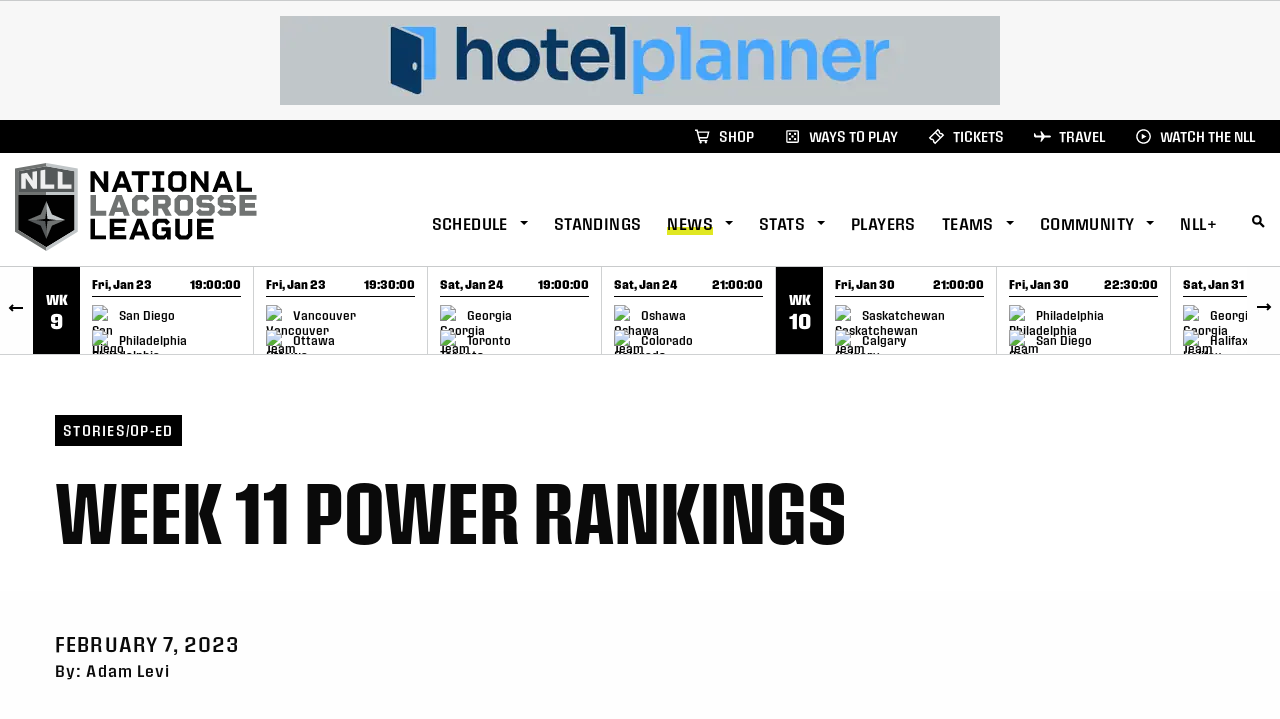

--- FILE ---
content_type: text/html; charset=UTF-8
request_url: https://www.nll.com/news/week-11-power-rankings/
body_size: 83136
content:
<!DOCTYPE html>
<html class="no-js" lang="en-US">
<head><meta charset="utf-8"><script>if(navigator.userAgent.match(/MSIE|Internet Explorer/i)||navigator.userAgent.match(/Trident\/7\..*?rv:11/i)){var href=document.location.href;if(!href.match(/[?&]nowprocket/)){if(href.indexOf("?")==-1){if(href.indexOf("#")==-1){document.location.href=href+"?nowprocket=1"}else{document.location.href=href.replace("#","?nowprocket=1#")}}else{if(href.indexOf("#")==-1){document.location.href=href+"&nowprocket=1"}else{document.location.href=href.replace("#","&nowprocket=1#")}}}}</script><script>(()=>{class RocketLazyLoadScripts{constructor(){this.v="2.0.4",this.userEvents=["keydown","keyup","mousedown","mouseup","mousemove","mouseover","mouseout","touchmove","touchstart","touchend","touchcancel","wheel","click","dblclick","input"],this.attributeEvents=["onblur","onclick","oncontextmenu","ondblclick","onfocus","onmousedown","onmouseenter","onmouseleave","onmousemove","onmouseout","onmouseover","onmouseup","onmousewheel","onscroll","onsubmit"]}async t(){this.i(),this.o(),/iP(ad|hone)/.test(navigator.userAgent)&&this.h(),this.u(),this.l(this),this.m(),this.k(this),this.p(this),this._(),await Promise.all([this.R(),this.L()]),this.lastBreath=Date.now(),this.S(this),this.P(),this.D(),this.O(),this.M(),await this.C(this.delayedScripts.normal),await this.C(this.delayedScripts.defer),await this.C(this.delayedScripts.async),await this.T(),await this.F(),await this.j(),await this.A(),window.dispatchEvent(new Event("rocket-allScriptsLoaded")),this.everythingLoaded=!0,this.lastTouchEnd&&await new Promise(t=>setTimeout(t,500-Date.now()+this.lastTouchEnd)),this.I(),this.H(),this.U(),this.W()}i(){this.CSPIssue=sessionStorage.getItem("rocketCSPIssue"),document.addEventListener("securitypolicyviolation",t=>{this.CSPIssue||"script-src-elem"!==t.violatedDirective||"data"!==t.blockedURI||(this.CSPIssue=!0,sessionStorage.setItem("rocketCSPIssue",!0))},{isRocket:!0})}o(){window.addEventListener("pageshow",t=>{this.persisted=t.persisted,this.realWindowLoadedFired=!0},{isRocket:!0}),window.addEventListener("pagehide",()=>{this.onFirstUserAction=null},{isRocket:!0})}h(){let t;function e(e){t=e}window.addEventListener("touchstart",e,{isRocket:!0}),window.addEventListener("touchend",function i(o){o.changedTouches[0]&&t.changedTouches[0]&&Math.abs(o.changedTouches[0].pageX-t.changedTouches[0].pageX)<10&&Math.abs(o.changedTouches[0].pageY-t.changedTouches[0].pageY)<10&&o.timeStamp-t.timeStamp<200&&(window.removeEventListener("touchstart",e,{isRocket:!0}),window.removeEventListener("touchend",i,{isRocket:!0}),"INPUT"===o.target.tagName&&"text"===o.target.type||(o.target.dispatchEvent(new TouchEvent("touchend",{target:o.target,bubbles:!0})),o.target.dispatchEvent(new MouseEvent("mouseover",{target:o.target,bubbles:!0})),o.target.dispatchEvent(new PointerEvent("click",{target:o.target,bubbles:!0,cancelable:!0,detail:1,clientX:o.changedTouches[0].clientX,clientY:o.changedTouches[0].clientY})),event.preventDefault()))},{isRocket:!0})}q(t){this.userActionTriggered||("mousemove"!==t.type||this.firstMousemoveIgnored?"keyup"===t.type||"mouseover"===t.type||"mouseout"===t.type||(this.userActionTriggered=!0,this.onFirstUserAction&&this.onFirstUserAction()):this.firstMousemoveIgnored=!0),"click"===t.type&&t.preventDefault(),t.stopPropagation(),t.stopImmediatePropagation(),"touchstart"===this.lastEvent&&"touchend"===t.type&&(this.lastTouchEnd=Date.now()),"click"===t.type&&(this.lastTouchEnd=0),this.lastEvent=t.type,t.composedPath&&t.composedPath()[0].getRootNode()instanceof ShadowRoot&&(t.rocketTarget=t.composedPath()[0]),this.savedUserEvents.push(t)}u(){this.savedUserEvents=[],this.userEventHandler=this.q.bind(this),this.userEvents.forEach(t=>window.addEventListener(t,this.userEventHandler,{passive:!1,isRocket:!0})),document.addEventListener("visibilitychange",this.userEventHandler,{isRocket:!0})}U(){this.userEvents.forEach(t=>window.removeEventListener(t,this.userEventHandler,{passive:!1,isRocket:!0})),document.removeEventListener("visibilitychange",this.userEventHandler,{isRocket:!0}),this.savedUserEvents.forEach(t=>{(t.rocketTarget||t.target).dispatchEvent(new window[t.constructor.name](t.type,t))})}m(){const t="return false",e=Array.from(this.attributeEvents,t=>"data-rocket-"+t),i="["+this.attributeEvents.join("],[")+"]",o="[data-rocket-"+this.attributeEvents.join("],[data-rocket-")+"]",s=(e,i,o)=>{o&&o!==t&&(e.setAttribute("data-rocket-"+i,o),e["rocket"+i]=new Function("event",o),e.setAttribute(i,t))};new MutationObserver(t=>{for(const n of t)"attributes"===n.type&&(n.attributeName.startsWith("data-rocket-")||this.everythingLoaded?n.attributeName.startsWith("data-rocket-")&&this.everythingLoaded&&this.N(n.target,n.attributeName.substring(12)):s(n.target,n.attributeName,n.target.getAttribute(n.attributeName))),"childList"===n.type&&n.addedNodes.forEach(t=>{if(t.nodeType===Node.ELEMENT_NODE)if(this.everythingLoaded)for(const i of[t,...t.querySelectorAll(o)])for(const t of i.getAttributeNames())e.includes(t)&&this.N(i,t.substring(12));else for(const e of[t,...t.querySelectorAll(i)])for(const t of e.getAttributeNames())this.attributeEvents.includes(t)&&s(e,t,e.getAttribute(t))})}).observe(document,{subtree:!0,childList:!0,attributeFilter:[...this.attributeEvents,...e]})}I(){this.attributeEvents.forEach(t=>{document.querySelectorAll("[data-rocket-"+t+"]").forEach(e=>{this.N(e,t)})})}N(t,e){const i=t.getAttribute("data-rocket-"+e);i&&(t.setAttribute(e,i),t.removeAttribute("data-rocket-"+e))}k(t){Object.defineProperty(HTMLElement.prototype,"onclick",{get(){return this.rocketonclick||null},set(e){this.rocketonclick=e,this.setAttribute(t.everythingLoaded?"onclick":"data-rocket-onclick","this.rocketonclick(event)")}})}S(t){function e(e,i){let o=e[i];e[i]=null,Object.defineProperty(e,i,{get:()=>o,set(s){t.everythingLoaded?o=s:e["rocket"+i]=o=s}})}e(document,"onreadystatechange"),e(window,"onload"),e(window,"onpageshow");try{Object.defineProperty(document,"readyState",{get:()=>t.rocketReadyState,set(e){t.rocketReadyState=e},configurable:!0}),document.readyState="loading"}catch(t){console.log("WPRocket DJE readyState conflict, bypassing")}}l(t){this.originalAddEventListener=EventTarget.prototype.addEventListener,this.originalRemoveEventListener=EventTarget.prototype.removeEventListener,this.savedEventListeners=[],EventTarget.prototype.addEventListener=function(e,i,o){o&&o.isRocket||!t.B(e,this)&&!t.userEvents.includes(e)||t.B(e,this)&&!t.userActionTriggered||e.startsWith("rocket-")||t.everythingLoaded?t.originalAddEventListener.call(this,e,i,o):(t.savedEventListeners.push({target:this,remove:!1,type:e,func:i,options:o}),"mouseenter"!==e&&"mouseleave"!==e||t.originalAddEventListener.call(this,e,t.savedUserEvents.push,o))},EventTarget.prototype.removeEventListener=function(e,i,o){o&&o.isRocket||!t.B(e,this)&&!t.userEvents.includes(e)||t.B(e,this)&&!t.userActionTriggered||e.startsWith("rocket-")||t.everythingLoaded?t.originalRemoveEventListener.call(this,e,i,o):t.savedEventListeners.push({target:this,remove:!0,type:e,func:i,options:o})}}J(t,e){this.savedEventListeners=this.savedEventListeners.filter(i=>{let o=i.type,s=i.target||window;return e!==o||t!==s||(this.B(o,s)&&(i.type="rocket-"+o),this.$(i),!1)})}H(){EventTarget.prototype.addEventListener=this.originalAddEventListener,EventTarget.prototype.removeEventListener=this.originalRemoveEventListener,this.savedEventListeners.forEach(t=>this.$(t))}$(t){t.remove?this.originalRemoveEventListener.call(t.target,t.type,t.func,t.options):this.originalAddEventListener.call(t.target,t.type,t.func,t.options)}p(t){let e;function i(e){return t.everythingLoaded?e:e.split(" ").map(t=>"load"===t||t.startsWith("load.")?"rocket-jquery-load":t).join(" ")}function o(o){function s(e){const s=o.fn[e];o.fn[e]=o.fn.init.prototype[e]=function(){return this[0]===window&&t.userActionTriggered&&("string"==typeof arguments[0]||arguments[0]instanceof String?arguments[0]=i(arguments[0]):"object"==typeof arguments[0]&&Object.keys(arguments[0]).forEach(t=>{const e=arguments[0][t];delete arguments[0][t],arguments[0][i(t)]=e})),s.apply(this,arguments),this}}if(o&&o.fn&&!t.allJQueries.includes(o)){const e={DOMContentLoaded:[],"rocket-DOMContentLoaded":[]};for(const t in e)document.addEventListener(t,()=>{e[t].forEach(t=>t())},{isRocket:!0});o.fn.ready=o.fn.init.prototype.ready=function(i){function s(){parseInt(o.fn.jquery)>2?setTimeout(()=>i.bind(document)(o)):i.bind(document)(o)}return"function"==typeof i&&(t.realDomReadyFired?!t.userActionTriggered||t.fauxDomReadyFired?s():e["rocket-DOMContentLoaded"].push(s):e.DOMContentLoaded.push(s)),o([])},s("on"),s("one"),s("off"),t.allJQueries.push(o)}e=o}t.allJQueries=[],o(window.jQuery),Object.defineProperty(window,"jQuery",{get:()=>e,set(t){o(t)}})}P(){const t=new Map;document.write=document.writeln=function(e){const i=document.currentScript,o=document.createRange(),s=i.parentElement;let n=t.get(i);void 0===n&&(n=i.nextSibling,t.set(i,n));const c=document.createDocumentFragment();o.setStart(c,0),c.appendChild(o.createContextualFragment(e)),s.insertBefore(c,n)}}async R(){return new Promise(t=>{this.userActionTriggered?t():this.onFirstUserAction=t})}async L(){return new Promise(t=>{document.addEventListener("DOMContentLoaded",()=>{this.realDomReadyFired=!0,t()},{isRocket:!0})})}async j(){return this.realWindowLoadedFired?Promise.resolve():new Promise(t=>{window.addEventListener("load",t,{isRocket:!0})})}M(){this.pendingScripts=[];this.scriptsMutationObserver=new MutationObserver(t=>{for(const e of t)e.addedNodes.forEach(t=>{"SCRIPT"!==t.tagName||t.noModule||t.isWPRocket||this.pendingScripts.push({script:t,promise:new Promise(e=>{const i=()=>{const i=this.pendingScripts.findIndex(e=>e.script===t);i>=0&&this.pendingScripts.splice(i,1),e()};t.addEventListener("load",i,{isRocket:!0}),t.addEventListener("error",i,{isRocket:!0}),setTimeout(i,1e3)})})})}),this.scriptsMutationObserver.observe(document,{childList:!0,subtree:!0})}async F(){await this.X(),this.pendingScripts.length?(await this.pendingScripts[0].promise,await this.F()):this.scriptsMutationObserver.disconnect()}D(){this.delayedScripts={normal:[],async:[],defer:[]},document.querySelectorAll("script[type$=rocketlazyloadscript]").forEach(t=>{t.hasAttribute("data-rocket-src")?t.hasAttribute("async")&&!1!==t.async?this.delayedScripts.async.push(t):t.hasAttribute("defer")&&!1!==t.defer||"module"===t.getAttribute("data-rocket-type")?this.delayedScripts.defer.push(t):this.delayedScripts.normal.push(t):this.delayedScripts.normal.push(t)})}async _(){await this.L();let t=[];document.querySelectorAll("script[type$=rocketlazyloadscript][data-rocket-src]").forEach(e=>{let i=e.getAttribute("data-rocket-src");if(i&&!i.startsWith("data:")){i.startsWith("//")&&(i=location.protocol+i);try{const o=new URL(i).origin;o!==location.origin&&t.push({src:o,crossOrigin:e.crossOrigin||"module"===e.getAttribute("data-rocket-type")})}catch(t){}}}),t=[...new Map(t.map(t=>[JSON.stringify(t),t])).values()],this.Y(t,"preconnect")}async G(t){if(await this.K(),!0!==t.noModule||!("noModule"in HTMLScriptElement.prototype))return new Promise(e=>{let i;function o(){(i||t).setAttribute("data-rocket-status","executed"),e()}try{if(navigator.userAgent.includes("Firefox/")||""===navigator.vendor||this.CSPIssue)i=document.createElement("script"),[...t.attributes].forEach(t=>{let e=t.nodeName;"type"!==e&&("data-rocket-type"===e&&(e="type"),"data-rocket-src"===e&&(e="src"),i.setAttribute(e,t.nodeValue))}),t.text&&(i.text=t.text),t.nonce&&(i.nonce=t.nonce),i.hasAttribute("src")?(i.addEventListener("load",o,{isRocket:!0}),i.addEventListener("error",()=>{i.setAttribute("data-rocket-status","failed-network"),e()},{isRocket:!0}),setTimeout(()=>{i.isConnected||e()},1)):(i.text=t.text,o()),i.isWPRocket=!0,t.parentNode.replaceChild(i,t);else{const i=t.getAttribute("data-rocket-type"),s=t.getAttribute("data-rocket-src");i?(t.type=i,t.removeAttribute("data-rocket-type")):t.removeAttribute("type"),t.addEventListener("load",o,{isRocket:!0}),t.addEventListener("error",i=>{this.CSPIssue&&i.target.src.startsWith("data:")?(console.log("WPRocket: CSP fallback activated"),t.removeAttribute("src"),this.G(t).then(e)):(t.setAttribute("data-rocket-status","failed-network"),e())},{isRocket:!0}),s?(t.fetchPriority="high",t.removeAttribute("data-rocket-src"),t.src=s):t.src="data:text/javascript;base64,"+window.btoa(unescape(encodeURIComponent(t.text)))}}catch(i){t.setAttribute("data-rocket-status","failed-transform"),e()}});t.setAttribute("data-rocket-status","skipped")}async C(t){const e=t.shift();return e?(e.isConnected&&await this.G(e),this.C(t)):Promise.resolve()}O(){this.Y([...this.delayedScripts.normal,...this.delayedScripts.defer,...this.delayedScripts.async],"preload")}Y(t,e){this.trash=this.trash||[];let i=!0;var o=document.createDocumentFragment();t.forEach(t=>{const s=t.getAttribute&&t.getAttribute("data-rocket-src")||t.src;if(s&&!s.startsWith("data:")){const n=document.createElement("link");n.href=s,n.rel=e,"preconnect"!==e&&(n.as="script",n.fetchPriority=i?"high":"low"),t.getAttribute&&"module"===t.getAttribute("data-rocket-type")&&(n.crossOrigin=!0),t.crossOrigin&&(n.crossOrigin=t.crossOrigin),t.integrity&&(n.integrity=t.integrity),t.nonce&&(n.nonce=t.nonce),o.appendChild(n),this.trash.push(n),i=!1}}),document.head.appendChild(o)}W(){this.trash.forEach(t=>t.remove())}async T(){try{document.readyState="interactive"}catch(t){}this.fauxDomReadyFired=!0;try{await this.K(),this.J(document,"readystatechange"),document.dispatchEvent(new Event("rocket-readystatechange")),await this.K(),document.rocketonreadystatechange&&document.rocketonreadystatechange(),await this.K(),this.J(document,"DOMContentLoaded"),document.dispatchEvent(new Event("rocket-DOMContentLoaded")),await this.K(),this.J(window,"DOMContentLoaded"),window.dispatchEvent(new Event("rocket-DOMContentLoaded"))}catch(t){console.error(t)}}async A(){try{document.readyState="complete"}catch(t){}try{await this.K(),this.J(document,"readystatechange"),document.dispatchEvent(new Event("rocket-readystatechange")),await this.K(),document.rocketonreadystatechange&&document.rocketonreadystatechange(),await this.K(),this.J(window,"load"),window.dispatchEvent(new Event("rocket-load")),await this.K(),window.rocketonload&&window.rocketonload(),await this.K(),this.allJQueries.forEach(t=>t(window).trigger("rocket-jquery-load")),await this.K(),this.J(window,"pageshow");const t=new Event("rocket-pageshow");t.persisted=this.persisted,window.dispatchEvent(t),await this.K(),window.rocketonpageshow&&window.rocketonpageshow({persisted:this.persisted})}catch(t){console.error(t)}}async K(){Date.now()-this.lastBreath>45&&(await this.X(),this.lastBreath=Date.now())}async X(){return document.hidden?new Promise(t=>setTimeout(t)):new Promise(t=>requestAnimationFrame(t))}B(t,e){return e===document&&"readystatechange"===t||(e===document&&"DOMContentLoaded"===t||(e===window&&"DOMContentLoaded"===t||(e===window&&"load"===t||e===window&&"pageshow"===t)))}static run(){(new RocketLazyLoadScripts).t()}}RocketLazyLoadScripts.run()})();</script>
      
   <meta name="viewport" content="width=device-width, initial-scale=1, maximum-scale=5" />



   <meta name='robots' content='index, follow, max-image-preview:large, max-snippet:-1, max-video-preview:-1' />
	<style></style>
	
	<!-- This site is optimized with the Yoast SEO plugin v26.6 - https://yoast.com/wordpress/plugins/seo/ -->
	<title>Week 11 Power Rankings - NLL</title>
<link data-rocket-prefetch href="https://cdn.datatables.net" rel="dns-prefetch">
<style id="wpr-usedcss">img:is([sizes=auto i],[sizes^="auto," i]){contain-intrinsic-size:3000px 1500px}:where(.wp-block-button__link){border-radius:9999px;box-shadow:none;padding:calc(.667em + 2px) calc(1.333em + 2px);text-decoration:none}:root :where(.wp-block-button .wp-block-button__link.is-style-outline),:root :where(.wp-block-button.is-style-outline>.wp-block-button__link){border:2px solid;padding:.667em 1.333em}:root :where(.wp-block-button .wp-block-button__link.is-style-outline:not(.has-text-color)),:root :where(.wp-block-button.is-style-outline>.wp-block-button__link:not(.has-text-color)){color:currentColor}:root :where(.wp-block-button .wp-block-button__link.is-style-outline:not(.has-background)),:root :where(.wp-block-button.is-style-outline>.wp-block-button__link:not(.has-background)){background-color:initial;background-image:none}:where(.wp-block-calendar table:not(.has-background) th){background:#ddd}:where(.wp-block-columns){margin-bottom:1.75em}:where(.wp-block-columns.has-background){padding:1.25em 2.375em}:where(.wp-block-post-comments input[type=submit]){border:none}:where(.wp-block-cover-image:not(.has-text-color)),:where(.wp-block-cover:not(.has-text-color)){color:#fff}:where(.wp-block-cover-image.is-light:not(.has-text-color)),:where(.wp-block-cover.is-light:not(.has-text-color)){color:#000}:root :where(.wp-block-cover h1:not(.has-text-color)),:root :where(.wp-block-cover h2:not(.has-text-color)),:root :where(.wp-block-cover h3:not(.has-text-color)),:root :where(.wp-block-cover h4:not(.has-text-color)),:root :where(.wp-block-cover h5:not(.has-text-color)),:root :where(.wp-block-cover h6:not(.has-text-color)),:root :where(.wp-block-cover p:not(.has-text-color)){color:inherit}.wp-block-embed iframe{max-width:100%}.wp-embed-responsive .wp-has-aspect-ratio iframe{bottom:0;height:100%;left:0;position:absolute;right:0;top:0;width:100%}:where(.wp-block-file){margin-bottom:1.5em}:where(.wp-block-file__button){border-radius:2em;display:inline-block;padding:.5em 1em}:where(.wp-block-file__button):is(a):active,:where(.wp-block-file__button):is(a):focus,:where(.wp-block-file__button):is(a):hover,:where(.wp-block-file__button):is(a):visited{box-shadow:none;color:#fff;opacity:.85;text-decoration:none}:where(.wp-block-group.wp-block-group-is-layout-constrained){position:relative}:root :where(.wp-block-image.is-style-rounded img,.wp-block-image .is-style-rounded img){border-radius:9999px}:where(.wp-block-latest-comments:not([style*=line-height] .wp-block-latest-comments__comment)){line-height:1.1}:where(.wp-block-latest-comments:not([style*=line-height] .wp-block-latest-comments__comment-excerpt p)){line-height:1.8}:root :where(.wp-block-latest-posts.is-grid){padding:0}:root :where(.wp-block-latest-posts.wp-block-latest-posts__list){padding-left:0}ul{box-sizing:border-box}:root :where(.wp-block-list.has-background){padding:1.25em 2.375em}:where(.wp-block-navigation.has-background .wp-block-navigation-item a:not(.wp-element-button)),:where(.wp-block-navigation.has-background .wp-block-navigation-submenu a:not(.wp-element-button)){padding:.5em 1em}:where(.wp-block-navigation .wp-block-navigation__submenu-container .wp-block-navigation-item a:not(.wp-element-button)),:where(.wp-block-navigation .wp-block-navigation__submenu-container .wp-block-navigation-submenu a:not(.wp-element-button)),:where(.wp-block-navigation .wp-block-navigation__submenu-container .wp-block-navigation-submenu button.wp-block-navigation-item__content),:where(.wp-block-navigation .wp-block-navigation__submenu-container .wp-block-pages-list__item button.wp-block-navigation-item__content){padding:.5em 1em}:root :where(p.has-background){padding:1.25em 2.375em}:where(p.has-text-color:not(.has-link-color)) a{color:inherit}:where(.wp-block-post-comments-form) input:not([type=submit]),:where(.wp-block-post-comments-form) textarea{border:1px solid #949494;font-family:inherit;font-size:1em}:where(.wp-block-post-comments-form) input:where(:not([type=submit]):not([type=checkbox])),:where(.wp-block-post-comments-form) textarea{padding:calc(.667em + 2px)}:where(.wp-block-post-excerpt){box-sizing:border-box;margin-bottom:var(--wp--style--block-gap);margin-top:var(--wp--style--block-gap)}:where(.wp-block-preformatted.has-background){padding:1.25em 2.375em}:where(.wp-block-search__button){border:1px solid #ccc;padding:6px 10px}.wp-block-search__inside-wrapper{display:flex;flex:auto;flex-wrap:nowrap;max-width:100%}:where(.wp-block-search__input){font-family:inherit;font-size:inherit;font-style:inherit;font-weight:inherit;letter-spacing:inherit;line-height:inherit;text-transform:inherit}:where(.wp-block-search__button-inside .wp-block-search__inside-wrapper){border:1px solid #949494;box-sizing:border-box;padding:4px}:where(.wp-block-search__button-inside .wp-block-search__inside-wrapper) .wp-block-search__input{border:none;border-radius:0;padding:0 4px}:where(.wp-block-search__button-inside .wp-block-search__inside-wrapper) .wp-block-search__input:focus{outline:0}:where(.wp-block-search__button-inside .wp-block-search__inside-wrapper) :where(.wp-block-search__button){padding:4px 8px}:root :where(.wp-block-separator.is-style-dots){height:auto;line-height:1;text-align:center}:root :where(.wp-block-separator.is-style-dots):before{color:currentColor;content:"···";font-family:serif;font-size:1.5em;letter-spacing:2em;padding-left:2em}:root :where(.wp-block-site-logo.is-style-rounded){border-radius:9999px}:where(.wp-block-social-links:not(.is-style-logos-only)) .wp-social-link{background-color:#f0f0f0;color:#444}:where(.wp-block-social-links:not(.is-style-logos-only)) .wp-social-link-amazon{background-color:#f90;color:#fff}:where(.wp-block-social-links:not(.is-style-logos-only)) .wp-social-link-bandcamp{background-color:#1ea0c3;color:#fff}:where(.wp-block-social-links:not(.is-style-logos-only)) .wp-social-link-behance{background-color:#0757fe;color:#fff}:where(.wp-block-social-links:not(.is-style-logos-only)) .wp-social-link-bluesky{background-color:#0a7aff;color:#fff}:where(.wp-block-social-links:not(.is-style-logos-only)) .wp-social-link-codepen{background-color:#1e1f26;color:#fff}:where(.wp-block-social-links:not(.is-style-logos-only)) .wp-social-link-deviantart{background-color:#02e49b;color:#fff}:where(.wp-block-social-links:not(.is-style-logos-only)) .wp-social-link-discord{background-color:#5865f2;color:#fff}:where(.wp-block-social-links:not(.is-style-logos-only)) .wp-social-link-dribbble{background-color:#e94c89;color:#fff}:where(.wp-block-social-links:not(.is-style-logos-only)) .wp-social-link-dropbox{background-color:#4280ff;color:#fff}:where(.wp-block-social-links:not(.is-style-logos-only)) .wp-social-link-etsy{background-color:#f45800;color:#fff}:where(.wp-block-social-links:not(.is-style-logos-only)) .wp-social-link-facebook{background-color:#0866ff;color:#fff}:where(.wp-block-social-links:not(.is-style-logos-only)) .wp-social-link-fivehundredpx{background-color:#000;color:#fff}:where(.wp-block-social-links:not(.is-style-logos-only)) .wp-social-link-flickr{background-color:#0461dd;color:#fff}:where(.wp-block-social-links:not(.is-style-logos-only)) .wp-social-link-foursquare{background-color:#e65678;color:#fff}:where(.wp-block-social-links:not(.is-style-logos-only)) .wp-social-link-github{background-color:#24292d;color:#fff}:where(.wp-block-social-links:not(.is-style-logos-only)) .wp-social-link-goodreads{background-color:#eceadd;color:#382110}:where(.wp-block-social-links:not(.is-style-logos-only)) .wp-social-link-google{background-color:#ea4434;color:#fff}:where(.wp-block-social-links:not(.is-style-logos-only)) .wp-social-link-gravatar{background-color:#1d4fc4;color:#fff}:where(.wp-block-social-links:not(.is-style-logos-only)) .wp-social-link-instagram{background-color:#f00075;color:#fff}:where(.wp-block-social-links:not(.is-style-logos-only)) .wp-social-link-lastfm{background-color:#e21b24;color:#fff}:where(.wp-block-social-links:not(.is-style-logos-only)) .wp-social-link-linkedin{background-color:#0d66c2;color:#fff}:where(.wp-block-social-links:not(.is-style-logos-only)) .wp-social-link-mastodon{background-color:#3288d4;color:#fff}:where(.wp-block-social-links:not(.is-style-logos-only)) .wp-social-link-medium{background-color:#000;color:#fff}:where(.wp-block-social-links:not(.is-style-logos-only)) .wp-social-link-meetup{background-color:#f6405f;color:#fff}:where(.wp-block-social-links:not(.is-style-logos-only)) .wp-social-link-patreon{background-color:#000;color:#fff}:where(.wp-block-social-links:not(.is-style-logos-only)) .wp-social-link-pinterest{background-color:#e60122;color:#fff}:where(.wp-block-social-links:not(.is-style-logos-only)) .wp-social-link-pocket{background-color:#ef4155;color:#fff}:where(.wp-block-social-links:not(.is-style-logos-only)) .wp-social-link-reddit{background-color:#ff4500;color:#fff}:where(.wp-block-social-links:not(.is-style-logos-only)) .wp-social-link-skype{background-color:#0478d7;color:#fff}:where(.wp-block-social-links:not(.is-style-logos-only)) .wp-social-link-snapchat{background-color:#fefc00;color:#fff;stroke:#000}:where(.wp-block-social-links:not(.is-style-logos-only)) .wp-social-link-soundcloud{background-color:#ff5600;color:#fff}:where(.wp-block-social-links:not(.is-style-logos-only)) .wp-social-link-spotify{background-color:#1bd760;color:#fff}:where(.wp-block-social-links:not(.is-style-logos-only)) .wp-social-link-telegram{background-color:#2aabee;color:#fff}:where(.wp-block-social-links:not(.is-style-logos-only)) .wp-social-link-threads{background-color:#000;color:#fff}:where(.wp-block-social-links:not(.is-style-logos-only)) .wp-social-link-tiktok{background-color:#000;color:#fff}:where(.wp-block-social-links:not(.is-style-logos-only)) .wp-social-link-tumblr{background-color:#011835;color:#fff}:where(.wp-block-social-links:not(.is-style-logos-only)) .wp-social-link-twitch{background-color:#6440a4;color:#fff}:where(.wp-block-social-links:not(.is-style-logos-only)) .wp-social-link-twitter{background-color:#1da1f2;color:#fff}:where(.wp-block-social-links:not(.is-style-logos-only)) .wp-social-link-vimeo{background-color:#1eb7ea;color:#fff}:where(.wp-block-social-links:not(.is-style-logos-only)) .wp-social-link-vk{background-color:#4680c2;color:#fff}:where(.wp-block-social-links:not(.is-style-logos-only)) .wp-social-link-wordpress{background-color:#3499cd;color:#fff}:where(.wp-block-social-links:not(.is-style-logos-only)) .wp-social-link-whatsapp{background-color:#25d366;color:#fff}:where(.wp-block-social-links:not(.is-style-logos-only)) .wp-social-link-x{background-color:#000;color:#fff}:where(.wp-block-social-links:not(.is-style-logos-only)) .wp-social-link-yelp{background-color:#d32422;color:#fff}:where(.wp-block-social-links:not(.is-style-logos-only)) .wp-social-link-youtube{background-color:red;color:#fff}:where(.wp-block-social-links.is-style-logos-only) .wp-social-link{background:0 0}:where(.wp-block-social-links.is-style-logos-only) .wp-social-link svg{height:1.25em;width:1.25em}:where(.wp-block-social-links.is-style-logos-only) .wp-social-link-amazon{color:#f90}:where(.wp-block-social-links.is-style-logos-only) .wp-social-link-bandcamp{color:#1ea0c3}:where(.wp-block-social-links.is-style-logos-only) .wp-social-link-behance{color:#0757fe}:where(.wp-block-social-links.is-style-logos-only) .wp-social-link-bluesky{color:#0a7aff}:where(.wp-block-social-links.is-style-logos-only) .wp-social-link-codepen{color:#1e1f26}:where(.wp-block-social-links.is-style-logos-only) .wp-social-link-deviantart{color:#02e49b}:where(.wp-block-social-links.is-style-logos-only) .wp-social-link-discord{color:#5865f2}:where(.wp-block-social-links.is-style-logos-only) .wp-social-link-dribbble{color:#e94c89}:where(.wp-block-social-links.is-style-logos-only) .wp-social-link-dropbox{color:#4280ff}:where(.wp-block-social-links.is-style-logos-only) .wp-social-link-etsy{color:#f45800}:where(.wp-block-social-links.is-style-logos-only) .wp-social-link-facebook{color:#0866ff}:where(.wp-block-social-links.is-style-logos-only) .wp-social-link-fivehundredpx{color:#000}:where(.wp-block-social-links.is-style-logos-only) .wp-social-link-flickr{color:#0461dd}:where(.wp-block-social-links.is-style-logos-only) .wp-social-link-foursquare{color:#e65678}:where(.wp-block-social-links.is-style-logos-only) .wp-social-link-github{color:#24292d}:where(.wp-block-social-links.is-style-logos-only) .wp-social-link-goodreads{color:#382110}:where(.wp-block-social-links.is-style-logos-only) .wp-social-link-google{color:#ea4434}:where(.wp-block-social-links.is-style-logos-only) .wp-social-link-gravatar{color:#1d4fc4}:where(.wp-block-social-links.is-style-logos-only) .wp-social-link-instagram{color:#f00075}:where(.wp-block-social-links.is-style-logos-only) .wp-social-link-lastfm{color:#e21b24}:where(.wp-block-social-links.is-style-logos-only) .wp-social-link-linkedin{color:#0d66c2}:where(.wp-block-social-links.is-style-logos-only) .wp-social-link-mastodon{color:#3288d4}:where(.wp-block-social-links.is-style-logos-only) .wp-social-link-medium{color:#000}:where(.wp-block-social-links.is-style-logos-only) .wp-social-link-meetup{color:#f6405f}:where(.wp-block-social-links.is-style-logos-only) .wp-social-link-patreon{color:#000}:where(.wp-block-social-links.is-style-logos-only) .wp-social-link-pinterest{color:#e60122}:where(.wp-block-social-links.is-style-logos-only) .wp-social-link-pocket{color:#ef4155}:where(.wp-block-social-links.is-style-logos-only) .wp-social-link-reddit{color:#ff4500}:where(.wp-block-social-links.is-style-logos-only) .wp-social-link-skype{color:#0478d7}:where(.wp-block-social-links.is-style-logos-only) .wp-social-link-snapchat{color:#fff;stroke:#000}:where(.wp-block-social-links.is-style-logos-only) .wp-social-link-soundcloud{color:#ff5600}:where(.wp-block-social-links.is-style-logos-only) .wp-social-link-spotify{color:#1bd760}:where(.wp-block-social-links.is-style-logos-only) .wp-social-link-telegram{color:#2aabee}:where(.wp-block-social-links.is-style-logos-only) .wp-social-link-threads{color:#000}:where(.wp-block-social-links.is-style-logos-only) .wp-social-link-tiktok{color:#000}:where(.wp-block-social-links.is-style-logos-only) .wp-social-link-tumblr{color:#011835}:where(.wp-block-social-links.is-style-logos-only) .wp-social-link-twitch{color:#6440a4}:where(.wp-block-social-links.is-style-logos-only) .wp-social-link-twitter{color:#1da1f2}:where(.wp-block-social-links.is-style-logos-only) .wp-social-link-vimeo{color:#1eb7ea}:where(.wp-block-social-links.is-style-logos-only) .wp-social-link-vk{color:#4680c2}:where(.wp-block-social-links.is-style-logos-only) .wp-social-link-whatsapp{color:#25d366}:where(.wp-block-social-links.is-style-logos-only) .wp-social-link-wordpress{color:#3499cd}:where(.wp-block-social-links.is-style-logos-only) .wp-social-link-x{color:#000}:where(.wp-block-social-links.is-style-logos-only) .wp-social-link-yelp{color:#d32422}:where(.wp-block-social-links.is-style-logos-only) .wp-social-link-youtube{color:red}:root :where(.wp-block-social-links .wp-social-link a){padding:.25em}:root :where(.wp-block-social-links.is-style-logos-only .wp-social-link a){padding:0}:root :where(.wp-block-social-links.is-style-pill-shape .wp-social-link a){padding-left:.6666666667em;padding-right:.6666666667em}:root :where(.wp-block-tag-cloud.is-style-outline){display:flex;flex-wrap:wrap;gap:1ch}:root :where(.wp-block-tag-cloud.is-style-outline a){border:1px solid;font-size:unset!important;margin-right:0;padding:1ch 2ch;text-decoration:none!important}:root :where(.wp-block-table-of-contents){box-sizing:border-box}:where(.wp-block-term-description){box-sizing:border-box;margin-bottom:var(--wp--style--block-gap);margin-top:var(--wp--style--block-gap)}:where(pre.wp-block-verse){font-family:inherit}:root{--wp--preset--font-size--normal:16px;--wp--preset--font-size--huge:42px}html :where(.has-border-color){border-style:solid}html :where([style*=border-top-color]){border-top-style:solid}html :where([style*=border-right-color]){border-right-style:solid}html :where([style*=border-bottom-color]){border-bottom-style:solid}html :where([style*=border-left-color]){border-left-style:solid}html :where([style*=border-width]){border-style:solid}html :where([style*=border-top-width]){border-top-style:solid}html :where([style*=border-right-width]){border-right-style:solid}html :where([style*=border-bottom-width]){border-bottom-style:solid}html :where([style*=border-left-width]){border-left-style:solid}html :where(img[class*=wp-image-]){height:auto;max-width:100%}:where(figure){margin:0 0 1em}html :where(.is-position-sticky){--wp-admin--admin-bar--position-offset:var(--wp-admin--admin-bar--height,0px)}:root{--wp--preset--aspect-ratio--square:1;--wp--preset--aspect-ratio--4-3:4/3;--wp--preset--aspect-ratio--3-4:3/4;--wp--preset--aspect-ratio--3-2:3/2;--wp--preset--aspect-ratio--2-3:2/3;--wp--preset--aspect-ratio--16-9:16/9;--wp--preset--aspect-ratio--9-16:9/16;--wp--preset--color--black:#000000;--wp--preset--color--cyan-bluish-gray:#abb8c3;--wp--preset--color--white:#ffffff;--wp--preset--color--pale-pink:#f78da7;--wp--preset--color--vivid-red:#cf2e2e;--wp--preset--color--luminous-vivid-orange:#ff6900;--wp--preset--color--luminous-vivid-amber:#fcb900;--wp--preset--color--light-green-cyan:#7bdcb5;--wp--preset--color--vivid-green-cyan:#00d084;--wp--preset--color--pale-cyan-blue:#8ed1fc;--wp--preset--color--vivid-cyan-blue:#0693e3;--wp--preset--color--vivid-purple:#9b51e0;--wp--preset--gradient--vivid-cyan-blue-to-vivid-purple:linear-gradient(135deg,rgba(6, 147, 227, 1) 0%,rgb(155, 81, 224) 100%);--wp--preset--gradient--light-green-cyan-to-vivid-green-cyan:linear-gradient(135deg,rgb(122, 220, 180) 0%,rgb(0, 208, 130) 100%);--wp--preset--gradient--luminous-vivid-amber-to-luminous-vivid-orange:linear-gradient(135deg,rgba(252, 185, 0, 1) 0%,rgba(255, 105, 0, 1) 100%);--wp--preset--gradient--luminous-vivid-orange-to-vivid-red:linear-gradient(135deg,rgba(255, 105, 0, 1) 0%,rgb(207, 46, 46) 100%);--wp--preset--gradient--very-light-gray-to-cyan-bluish-gray:linear-gradient(135deg,rgb(238, 238, 238) 0%,rgb(169, 184, 195) 100%);--wp--preset--gradient--cool-to-warm-spectrum:linear-gradient(135deg,rgb(74, 234, 220) 0%,rgb(151, 120, 209) 20%,rgb(207, 42, 186) 40%,rgb(238, 44, 130) 60%,rgb(251, 105, 98) 80%,rgb(254, 248, 76) 100%);--wp--preset--gradient--blush-light-purple:linear-gradient(135deg,rgb(255, 206, 236) 0%,rgb(152, 150, 240) 100%);--wp--preset--gradient--blush-bordeaux:linear-gradient(135deg,rgb(254, 205, 165) 0%,rgb(254, 45, 45) 50%,rgb(107, 0, 62) 100%);--wp--preset--gradient--luminous-dusk:linear-gradient(135deg,rgb(255, 203, 112) 0%,rgb(199, 81, 192) 50%,rgb(65, 88, 208) 100%);--wp--preset--gradient--pale-ocean:linear-gradient(135deg,rgb(255, 245, 203) 0%,rgb(182, 227, 212) 50%,rgb(51, 167, 181) 100%);--wp--preset--gradient--electric-grass:linear-gradient(135deg,rgb(202, 248, 128) 0%,rgb(113, 206, 126) 100%);--wp--preset--gradient--midnight:linear-gradient(135deg,rgb(2, 3, 129) 0%,rgb(40, 116, 252) 100%);--wp--preset--font-size--small:13px;--wp--preset--font-size--medium:20px;--wp--preset--font-size--large:36px;--wp--preset--font-size--x-large:42px;--wp--preset--spacing--20:0.44rem;--wp--preset--spacing--30:0.67rem;--wp--preset--spacing--40:1rem;--wp--preset--spacing--50:1.5rem;--wp--preset--spacing--60:2.25rem;--wp--preset--spacing--70:3.38rem;--wp--preset--spacing--80:5.06rem;--wp--preset--shadow--natural:6px 6px 9px rgba(0, 0, 0, .2);--wp--preset--shadow--deep:12px 12px 50px rgba(0, 0, 0, .4);--wp--preset--shadow--sharp:6px 6px 0px rgba(0, 0, 0, .2);--wp--preset--shadow--outlined:6px 6px 0px -3px rgba(255, 255, 255, 1),6px 6px rgba(0, 0, 0, 1);--wp--preset--shadow--crisp:6px 6px 0px rgba(0, 0, 0, 1)}:where(.is-layout-flex){gap:.5em}:where(.is-layout-grid){gap:.5em}:where(.wp-block-post-template.is-layout-flex){gap:1.25em}:where(.wp-block-post-template.is-layout-grid){gap:1.25em}:where(.wp-block-columns.is-layout-flex){gap:2em}:where(.wp-block-columns.is-layout-grid){gap:2em}:root :where(.wp-block-pullquote){font-size:1.5em;line-height:1.6}.ctf-carousel,.ctf-carousel .ctf-owl-dots,.ctf-carousel .ctf-owl-item,.ctf-carousel .ctf-owl-nav{-webkit-tap-highlight-color:transparent}#ctf{position:relative;text-align:left}#ctf.ctf-fixed-height{overflow-y:auto;-ms-overflow-y:auto}#ctf a{box-shadow:none}#ctf .ctf-tweet-items{box-sizing:border-box;-webkit-box-sizing:border-box;-moz-box-sizing:border-box}#ctf .ctf-item{position:relative;padding:15px 5px;overflow:hidden;box-sizing:border-box;-webkit-box-sizing:border-box;-moz-box-sizing:border-box;-webkit-transition:.5s;-moz-transition:.5s;-o-transition:.5s;-ms-transition:.5s;transition:.5s}#ctf:not(.ctf-masonry) .ctf-item:last-of-type{border-bottom:0!important}#ctf .ctf-item.ctf-transition,.ctf-carousel.ctf-owl-hidden,.ctf-image>img{opacity:0}#ctf .ctf-item:first-child{border-top:none}#ctf #ctf .ctf-photo-hover span.fa-arrows-alt,#ctf .ctf-iframe-wrap.ctf-no-consent,#ctf .ctf-photo-hover svg.fa-arrows-alt,#ctf .ctf_remaining,#ctf.ctf-super-narrow .ctf-screename-sep,#ctf_mod_error,#ctf_mod_link,.ctf-carousel .ctf-owl-dots.disabled,.ctf-carousel .ctf-owl-nav.disabled,.ctf-carousel .ctf-owl-video-playing .ctf-owl-video-play-icon,.ctf-disable-lightbox .ctf-iframe:before{display:none}#ctf .ctf_more{padding:1px;border:1px solid transparent;border-radius:3px;display:inline-block;line-height:1}#ctf .ctf_more:hover{cursor:pointer;background:rgba(0,0,0,.05);border:1px solid rgba(0,0,0,.1);text-decoration:none}#ctf .ctf-header{overflow:hidden;margin:0;padding:5px 5px 15px;line-height:1.2;width:100%;color:inherit;-webkit-box-sizing:border-box;-moz-box-sizing:border-box;box-sizing:border-box}#ctf .ctf-header>a{float:left;width:100%;color:inherit;display:flex;flex-direction:row-reverse;justify-content:flex-end;align-items:center;column-gap:10px}#ctf .ctf-author-avatar{clear:both}#ctf .ctf-hide-avatar .ctf-context,#ctf .ctf-hide-avatar .ctf-tweet-actions,#ctf .ctf-hide-avatar .ctf-tweet-content,#ctf.ctf-narrow .ctf-hide-avatar .ctf-context,#ctf.ctf-narrow .ctf-hide-avatar .ctf-tweet-actions,#ctf.ctf-narrow .ctf-hide-avatar .ctf-tweet-content,#ctf.ctf-super-narrow .ctf-context,#ctf.ctf-super-narrow .ctf-hide-avatar .ctf-context,#ctf.ctf-super-narrow .ctf-hide-avatar .ctf-tweet-actions,#ctf.ctf-super-narrow .ctf-hide-avatar .ctf-tweet-content,#ctf.ctf-super-narrow .ctf-tweet-actions,#ctf.ctf-super-narrow .ctf-tweet-content{margin-left:0}#ctf .ctf-header-img-hover{display:none;position:absolute;z-index:1;width:100%;top:0;bottom:0;left:0;text-align:center;color:#fff;background:rgba(27,149,224,.85);-moz-border-radius:40px;-webkit-border-radius:40px;border-radius:40px}#ctf .ctf-header-img-hover .fa,#ctf .ctf-header-img-hover svg{position:absolute;top:50%;left:50%;margin-top:-10px;margin-left:-8px;font-size:20px}#ctf .ctf-header-img-hover svg{margin-top:-10px;margin-left:-10px}#ctf .ctf-header a{text-decoration:none}#ctf_lightbox .ctf_lightbox_action .fa,#ctf_lightbox .ctf_lightbox_action svg{margin-right:5px}#ctf .ctf-header p{font-size:13px;line-height:1.3}#ctf .ctf-context{width:100%;padding-left:36px;margin-bottom:2px}#ctf .ctf-author-avatar,#ctf_lightbox .ctf-author-avatar{width:48px;height:48px;margin:3px 6px 0 -56px;float:left;overflow:hidden;border:none;-moz-border-radius:5px;-webkit-border-radius:5px;border-radius:5px}#ctf .ctf-author-avatar img,#ctf_lightbox .ctf-author-avatar img{margin:0!important;padding:0}#ctf .ctf-tweet-meta,#ctf_lightbox .ctf-tweet-meta{margin-left:4px;margin-right:4px;display:inline-block}#ctf .ctf-screename-sep,#ctf_lightbox .ctf-screename-sep{margin:0 2px;display:inline-block}#ctf .ctf-author-box-link,#ctf_lightbox .ctf-author-box-link{color:#000;text-decoration:none;display:inline;line-height:1.5!important;display:flex;align-items:center;gap:4px}#ctf.ctf-carousel .ctf-out-of-tweets,.ctf-carousel .ctf-owl-nav.disabled+.ctf-owl-dots{margin-top:10px}#ctf .ctf-tweet-meta,#ctf_lightbox .ctf-tweet-meta{display:inline-block}#ctf p.ctf-tweet-text{padding:0!important;margin:0!important;line-height:1.4}#ctf .ctf-tweet-content{display:flex;flex-direction:column}#ctf .ctf-tweet-actions,#ctf .ctf-tweet-content{margin-left:56px;margin-top:3px;max-width:100%;clear:both}#ctf .ctf-tweet-actions{display:flex}#ctf .ctf-hide-avatar .ctf-context,#ctf.ctf-super-narrow .ctf-context{padding-left:0}#ctf .ctf-twitter-card{display:block;clear:both;border:1px solid rgba(0,0,0,.1);text-decoration:none;-moz-border-radius:5px;-webkit-border-radius:5px;border-radius:5px;-moz-transition:background .1s ease-in-out;-webkit-transition:background .1s ease-in-out;-o-transition:background .1s ease-in-out;transition:background .1s ease-in-out}#ctf #ctf-more,#ctf .ctf-twitter-card:focus,#ctf .ctf-twitter-card:hover{background:rgba(0,0,0,.05);-moz-transition:background .1s ease-in-out;-webkit-transition:background .1s ease-in-out;-o-transition:background .1s ease-in-out}#ctf .ctf-twitter-card:focus,#ctf .ctf-twitter-card:hover{border:1px solid rgba(0,0,0,.1);transition:background .1s ease-in-out}#ctf .ctf-iframe-wrap.ctf-if-type-audio .ctf-iframe:before,#ctf .ctf-iframe-wrap.ctf-if-type-audio svg,#ctf_lightbox.ctf_video_lightbox .ctf_lb-image,.ctf-iframe .fa-arrows-alt,.ctf_lightbox.ctf-has-broadcast .ctf_lb-dataContainer .ctf_lb-details,.ctf_lightbox.ctf-has-broadcast .ctf_lb-image{display:none!important}#ctf .ctf-twitter-card{overflow:hidden;padding:0;margin:10px 0 5px}#ctf .ctf-tc-image{float:left;overflow:hidden;width:20%;height:100px}#ctf .ctf-twitter-card img{float:left;height:auto;max-width:none;-moz-border-radius:5px 0 0 5px;-webkit-border-radius:5px 0 0 5px;border-radius:5px 0 0 5px}#ctf .ctf-twitter-card p{padding:0 0 3px;margin:0;line-height:1.4;text-align:left}#ctf .ctf-tweet-actions a{padding:2px 10px 2px 5px;float:left}#ctf .ctf-tweet-actions a:focus,#ctf .ctf-tweet-actions a:hover{-moz-transition:color .1s ease-in-out;-webkit-transition:color .1s ease-in-out;-o-transition:color .1s ease-in-out;transition:color .1s ease-in-out}#ctf #ctf-more,#ctf .ctf-out-of-tweets{padding:5px 0;text-align:center}#ctf #ctf-more{display:block;border:none;width:100%;min-height:30px;margin:0;position:relative;box-sizing:border-box;outline:0;text-decoration:none;-moz-border-radius:5px;-webkit-border-radius:5px;border-radius:5px;transition:background .1s ease-in-out}#ctf #ctf-more:hover{background:rgba(0,0,0,.1);-moz-transition:background .1s ease-in-out;-webkit-transition:background .1s ease-in-out;-o-transition:background .1s ease-in-out;transition:background .1s ease-in-out}#ctf.ctf-carousel #ctf-more{box-sizing:border-box;width:100%;padding-left:10px;padding-right:10px;margin:10px 0 0}#ctf #ctf-more.ctf-loading span{-moz-transition:opacity .5s ease-in-out;-webkit-transition:opacity .5s ease-in-out;-o-transition:opacity .5s ease-in-out;transition:opacity .5s ease-in-out;opacity:0}#ctf .ctf-loader{width:20px;height:20px;position:absolute;top:50%;left:50%;margin:-10px 0 0 -10px;background-color:rgba(0,0,0,.5);border-radius:100%;-webkit-animation:1s ease-in-out infinite ctf-sk-scaleout;animation:1s ease-in-out infinite ctf-sk-scaleout}@-webkit-keyframes ctf-sk-scaleout{0%{-webkit-transform:scale(0)}100%{-webkit-transform:scale(1);opacity:0}}@keyframes ctf-sk-scaleout{0%{-webkit-transform:scale(0);transform:scale(0)}100%{-webkit-transform:scale(1);transform:scale(1);opacity:0}}#ctf_mod_error{background:#eee;color:#333;padding:10px 15px}#ctf_mod_error span{font-size:12px}#ctf .ctf-error iframe{padding:0;margin:0 2px}#ctf.ctf-super-narrow .ctf-context{padding-bottom:5px}#ctf .ctf-tweet-content.ctf-disable-lightbox .ctf-iframe-wrap a,#ctf.ctf-narrow .ctf-tc-image,#ctf.ctf-super-narrow .ctf-tc-image,.ctf-tweet-broadcast img{width:100%}#ctf_mod_error p{padding:5px 0!important;margin:0!important;line-height:1.3!important}#ctf .ctf-out-of-tweets{display:block;border:1px solid rgba(0,0,0,.1);background:0 0;width:100%;min-height:30px;margin:0;position:relative;box-sizing:border-box;-moz-border-radius:5px;-webkit-border-radius:5px;border-radius:5px}#ctf .ctf-out-of-tweets iframe,#ctf .ctf-out-of-tweets p{margin:0 2px;padding:0}#ctf .ctf-out-of-tweets p{padding:3px;display:none}#ctf.ctf-narrow .ctf-author-avatar,#ctf.ctf-narrow .ctf-author-avatar img{width:38px;height:38px}#ctf.ctf-narrow .ctf-tweet-actions,#ctf.ctf-narrow .ctf-tweet-content{margin-left:0;clear:both}#ctf.ctf-narrow .ctf-context{padding-left:26px}#ctf.ctf-narrow .ctf-author-avatar{margin-left:-46px}#ctf.ctf-narrow .ctf-tweet-content{padding:3px 0 5px}#ctf.ctf-narrow .ctf-tweet-actions{float:left;clear:both}#ctf .ctf-btn-show-threads{margin:20px 0 17px 56px;background-color:transparent;color:#4595da;border:1px solid #1b90ef;font-size:15px;font-weight:500;line-height:18px;letter-spacing:.02em;padding:6px 14px;border-radius:19px;text-transform:capitalize;transition:.1s ease-in;cursor:pointer}#ctf.ctf-masonry .ctf-btn-show-threads{margin-left:0;float:left}#ctf .ctf-btn-show-threads:hover{color:#fff;background-color:#4595da}#ctf.ctf-super-narrow .ctf-author-avatar,#ctf.ctf-super-narrow .ctf-author-avatar img{width:30px;height:30px}#ctf.ctf-super-narrow .ctf-author-avatar{margin-left:-36px;margin-top:0}#ctf.ctf-super-narrow .ctf-tweet-content{float:left;clear:both;width:100%}#ctf.ctf-super-narrow .ctf-more span{display:block;margin-top:3px}.ctf-screenreader{text-indent:-9999px!important;display:inline-block!important;width:0!important;height:0!important;line-height:0!important;text-align:left!important}.ctf-carousel.ctf-owl-rtl .ctf-screenreader{text-align:right!important}#ctf .ctf-tweet-media{width:100%;float:left;clear:both;margin:4px 0 2px}#ctf .ctf-tweet-media a{position:relative;display:block;float:left;max-width:100%;margin:3px 0;text-decoration:none;overflow:hidden;-webkit-border-radius:4px;-moz-border-radius:4px;-ms-border-radius:4px;-o-border-radius:4px;border-radius:4px}#ctf .ctf-tweet-media img,#ctf .ctf-tweet-media video{float:left;clear:none;padding:0!important;margin-top:0!important;margin-bottom:0!important;margin-right:0;margin-left:0;max-width:100%;-webkit-border-radius:4px;-moz-border-radius:4px;-ms-border-radius:4px;-o-border-radius:4px;border-radius:4px}#ctf .ctf-quoted-media-wrap video{max-width:100%}#ctf .ctf-tweet-media a:after{border:1px solid rgba(0,0,0,.1);bottom:0;content:'';left:0;position:absolute;right:0;top:0}[data-ctfimagecols="2"] .ctf-tweet-media,[data-ctfimagecols="3"] .ctf-tweet-media{display:grid;grid-template-columns:49% 49%;grid-column-gap:1%}[data-ctfimagecols="3"] .ctf-tweet-media{grid-template-columns:33% 33% 33%}[data-ctfimagecols="2"] .ctf-tweet-media a,[data-ctfimagecols="3"] .ctf-tweet-media a{width:100%!important;max-width:100%!important;margin-bottom:10px!important}[data-ctfimagecols="2"] .ctf-tweet-media img,[data-ctfimagecols="3"] .ctf-tweet-media img{height:100%}#ctf.ctf-masonry,#ctf.ctf-masonry .ctf-tweet-items{-webkit-box-sizing:border-box;-moz-box-sizing:border-box;box-sizing:border-box}#ctf.ctf-masonry .ctf-header{margin-bottom:20px}#ctf.ctf-masonry .ctf-item{float:none;display:inline-block;vertical-align:top;width:31.33%;margin:0 5px 10px;padding:10px;border:none}@media (max-width:780px){#ctf.ctf-masonry .ctf-item{width:100%}}.ctf-iframe:before{content:"";display:block;position:absolute;z-index:4;top:50%;left:50%;margin-top:-33px;margin-left:-33px;padding:13px 0 0 7px;font-size:27px;font-style:normal!important;color:rgba(255,255,255,.9);background:rgba(27,127,204,.8);border-radius:40px;height:41px;width:47px;text-align:center;border:6px solid rgba(255,255,255,.9);box-shadow:0 0 8px rgba(0,0,0,.6);line-height:1;-webkit-box-sizing:unset;-moz-box-sizing:unset;box-sizing:unset}.ctf-fontfile .ctf-iframe:before{display:inline-block;font:27px/1 FontAwesome;text-rendering:auto;-webkit-font-smoothing:antialiased;-moz-osx-font-smoothing:grayscale;content:"\f04b"}#ctf .ctf-iframe .ctf_playbtn{text-rendering:auto;-webkit-font-smoothing:antialiased;-moz-osx-font-smoothing:grayscale;display:block!important;position:absolute;z-index:4;top:50%;left:50%;margin-top:-14px;margin-left:-9px;padding:0;font-size:27px}.ctf-fontfile .ctf-iframe:hover:before{border:6px solid #fff;color:#fff;background:#1b7fcc}#ctf_lightbox .ctf_video{display:none;position:absolute;top:0;right:0;bottom:0;left:0;width:100%;height:100%;max-width:100%;-webkit-border-radius:4px;-moz-border-radius:4px;-ms-border-radius:4px;-o-border-radius:4px;border-radius:4px}#ctf_lightbox.ctf-has-iframe iframe,#ctf_lightbox.ctf_video_lightbox .ctf_video,.ctf-carousel.ctf-owl-loaded,.ctf_lightbox.ctf-has-broadcast #ctf-broadcast-ctn iframe,.no-js .ctf-carousel{display:block}#ctf .ctf-iframe-wrap{float:left;clear:both;margin:5px 0;width:100%;position:relative;padding-bottom:62%}#ctf .ctf-tweet-content.ctf-disable-lightbox .ctf-iframe-wrap,.ctf_lb-container{padding:0}#ctf .ctf-tweet-content.ctf-disable-lightbox .ctf-iframe-wrap iframe,.ctf-carousel .ctf-tweet-items{position:relative}#ctf .ctf-iframe-wrap.ctf-if-type-audio{padding-bottom:150px}#ctf .ctf-iframe-wrap.ctf-if-type-audio.ctf-spotify{padding-bottom:85px}#ctf iframe{border:0}#ctf .ctf-iframe-wrap iframe{position:absolute;z-index:1;top:0;left:0;width:100%;height:100%;margin:0;padding:0;border:0}#ctf_lightbox iframe{display:none;position:absolute;overflow:hidden;z-index:10;top:0;right:0;bottom:0;left:0;width:100%;height:100%;max-width:100%;border:0}#ctf_lightbox.ctf-has-iframe .ctf_lb-image{min-width:500px;display:none!important}#ctf_lightbox.ctf-amplify iframe{margin-top:-76px;height:1000px}#ctf .ctf-tweet-media .ctf-iframe{position:absolute;z-index:999;top:0;right:0;bottom:0;left:0;width:100%;padding:0;text-align:center;color:#fff;font-size:12px;line-height:1.1;border:none}#ctf .ctf-photo-hover{display:none;position:absolute;top:0;right:0;bottom:0;left:0;z-index:3;color:#fff;background:rgba(0,0,0,.4)}#ctf .ctf-photo-hover .fa,#ctf .ctf-photo-hover svg{display:none;position:absolute;z-index:2;top:50%;left:50%;margin-top:-19px;margin-left:-16px;padding:0;font-size:39px;font-style:normal!important}#ctf svg{box-sizing:unset}#ctf svg:not(:root).svg-inline--fa,#ctf_lightbox svg:not(:root).svg-inline--fa{box-sizing:unset;overflow:visible;width:1em}#ctf .ctf-tweet-actions a i,#ctf .ctf-tweet-actions a svg{width:1.1em;height:1.1em;font-size:1.1em}#ctf .svg-inline--fa,#ctf_lightbox .svg-inline--fa{display:inline-block;font-size:inherit;height:1em;overflow:visible;vertical-align:-.125em}body:after{content:url(https://www.nll.com/wp-content/plugins/custom-twitter-feeds-pro/img/ctf-sprite.png);display:none}.ctf_lightboxOverlay{position:absolute;top:0;left:0;z-index:99999;background-color:#000;opacity:.9;display:none}.ctf_lightbox{position:absolute;left:0;width:100%;z-index:100000;text-align:center;line-height:0;font-weight:400}.ctf_lightbox .ctf_lb-image{max-width:inherit;-webkit-border-radius:3px;-ms-border-radius:3px}.ctf_lightbox a:active,.ctf_lightbox a:focus,.ctf_lightbox a:hover{outline:0}.ctf_lightbox a img{border:none}.ctf_lb-outerContainer{position:relative;background-color:#000;width:250px;height:250px;margin:0 auto 5px;-webkit-border-radius:3px;-moz-border-radius:3px;-ms-border-radius:3px;-o-border-radius:3px;border-radius:3px}.ctf_lb-dataContainer:after,.ctf_lb-outerContainer:after{content:"";display:table;clear:both}.ctf_lb-container{position:relative;top:0;left:0;width:100%;height:100%;bottom:0;right:0;-webkit-border-radius:3px;-moz-border-radius:3px;-ms-border-radius:3px;-o-border-radius:3px;border-radius:3px}.ctf_lb-loader{position:absolute;top:43%;left:0;height:25%;width:100%;text-align:center;line-height:0}.ctf_lb-cancel{display:block;width:32px;height:32px;margin:0 auto;background-color:rgba(255,255,255,.5);border-radius:100%;-webkit-animation:1s ease-in-out infinite ctf-sk-scaleout;animation:1s ease-in-out infinite ctf-sk-scaleout}.ctf-carousel .ctf-owl-nav.onhover .ctf-owl-prev,.ctf_lb-container>.nav{left:0}.ctf_lb-nav a{position:absolute;z-index:100;top:0;height:90%;outline:0}.ctf_lb-nav a.ctf_lb-prev{height:100%;background:url(https://www.nll.com/wp-content/plugins/custom-twitter-feeds-pro/img/ctf-sprite.png) -127px 50% no-repeat;opacity:0;-moz-transition:opacity .6s}.ctf-audio-iframe .ctf_lb-nav a.ctf_lb-prev{max-width:100px;height:80%;margin-top:10%;background:url(https://www.nll.com/wp-content/plugins/custom-twitter-feeds-pro/img/prev.png) left 0 top 35% no-repeat}.ctf_lb-nav a.ctf_lb-next{height:100%;background:url(https://www.nll.com/wp-content/plugins/custom-twitter-feeds-pro/img/ctf-sprite.png) -40px 50% no-repeat;opacity:0}.ctf_lb-nav a.ctf_lb-next,.ctf_lb-nav a.ctf_lb-prev{width:50px;padding-left:10px;padding-right:10px;opacity:.5;-webkit-transition:opacity .2s;-o-transition:opacity .2s}.ctf_lb-next,.ctf_lb-prev{height:100%;cursor:pointer;display:block}.ctf_lb-nav a.ctf_lb-prev{left:-70px;float:left;transition:opacity .2s}#ctf_lightbox .ctf_gdpr_notice:hover svg:not(:root).svg-inline--fa,.ctf_lb-nav a.ctf_lb-next:hover,.ctf_lb-nav a.ctf_lb-prev:hover{opacity:1}.ctf_lb-nav a.ctf_lb-next{right:-70px;float:right;-moz-transition:opacity .2s;transition:opacity .2s}.ctf_lb-nav span{display:block;top:55%;position:absolute;left:20px;width:34px;height:45px;margin:-25px 0 0;background:url(https://www.nll.com/wp-content/plugins/custom-twitter-feeds-pro/img/ctf-sprite.png) no-repeat}.ctf_lb-nav a.ctf_lb-prev span{background-position:-53px 0}.ctf_lb-nav a.ctf_lb-next span{left:auto;right:20px;background-position:-18px 0}.ctf_lb-dataContainer{margin:0 auto;padding-top:5px;width:100%;font-family:"Open Sans",Helvetica,Arial,sans-serif;-moz-border-radius-bottomleft:4px;-webkit-border-bottom-left-radius:4px;border-bottom-left-radius:4px;-moz-border-radius-bottomright:4px;-webkit-border-bottom-right-radius:4px;border-bottom-right-radius:4px}.ctf_lb-data{padding:0 4px;color:#ccc}.ctf_lb-data .ctf_lb-details{width:85%;float:left;text-align:left;line-height:1.1}.ctf_lb-data .ctf_lb-caption{float:left;font-size:13px;font-weight:400;line-height:1.3;padding-bottom:3px;color:#ccc;word-wrap:break-word;-webkit-hyphens:auto;-moz-hyphens:auto;hyphens:auto}.ctf_lb-data .ctf_lb-caption .ctf-screename-sep,.ctf_lb-data .ctf_lb-caption a{color:#ccc;font-weight:700;text-decoration:none}.ctf_lb-data .ctf_lb-caption a:hover{color:#fff;text-decoration:underline}.ctf_lb-data .ctf_lb-info{width:100%;float:left;clear:both}.ctf_lb-data .ctf_lb-number{display:block;float:left;clear:both;padding:5px 0 15px;font-size:12px;color:#999}.ctf_lb-data .ctf_lb-close{display:block;float:right;width:27px;height:27px;background:url(https://www.nll.com/wp-content/plugins/custom-twitter-feeds-pro/img/ctf-sprite.png) -10px -10px no-repeat;text-align:right;outline:0;opacity:.7;-webkit-transition:opacity .2s;-moz-transition:opacity .2s;-o-transition:opacity .2s;transition:opacity .2s}.ctf-carousel .ctf-owl-item .ctf-owl-lazy{transition:opacity .4s;opacity:0}.ctf_lb-data .ctf_lb-close:hover{cursor:pointer;opacity:1}.ctf_lb-nav{top:0;left:0;width:100%;z-index:10;height:auto}#ctf_mod_error{border:1px solid #ddd;margin:0;font-size:13px;-moz-border-radius:4px;-webkit-border-radius:4px;border-radius:4px}#ctf_mod_error ul{padding:5px 0 5px 20px!important;margin:0!important}#ctf_mod_error li{padding:1px 0!important;margin:0!important}#ctf_lightbox .ctf_lightbox_action{float:left;position:relative;padding:0 0 0 10px;margin:5px 0 0 10px;border-left:1px solid #666;font-size:12px}#ctf_lightbox .ctf_lightbox_action a{display:block;float:left;color:#999;text-decoration:none}#ctf_lightbox .ctf_lightbox_action a:focus,#ctf_lightbox .ctf_lightbox_action a:hover{color:#fff}#ctf_lightbox .ctf_lightbox_action.ctf_instagram .fa{font-size:13px}#ctf_lightbox .ctf_tooltip_social a svg{font-size:19px;padding:3px 4px;margin:auto}#ctf_lightbox .ctf_gdpr_notice{z-index:1;display:block;position:absolute;top:50%;left:50%;margin-left:-44px;margin-top:-44px;padding:20px}#ctf_lightbox .ctf_gdpr_notice svg:not(:root).svg-inline--fa{position:relative;display:block!important;height:48px;width:48px;opacity:.8}#ctf_lightbox .ctf_lightbox_tooltip{display:none;position:absolute;width:100px;bottom:22px;left:0;padding:5px 10px;margin:0;background:rgba(255,255,255,.9);color:#222;font-size:12px;line-height:1.3;-moz-border-radius:4px;-webkit-border-radius:4px;border-radius:4px;box-shadow:0 0 10px rgba(0,0,0,.4);-moz-box-shadow:0 0 10px rgba(0,0,0,.4);-webkit-box-shadow:0 0 10px rgba(0,0,0,.4);-webkit-box-sizing:border-box;-moz-box-sizing:border-box;box-sizing:border-box}#ctf_lightbox .ctf_lightbox_tooltip .fa-play{position:absolute;font-size:8px;bottom:-6px;left:36px;color:rgba(255,255,255,.9)}#ctf_lightbox .ctf_tooltip_social a .fa{font-size:16px;margin:0;padding:5px}#ctf_lightbox .ctf_tooltip_social a#ctf_facebook_icon .fa,#ctf_lightbox .ctf_tooltip_social a#ctf_pinterest_icon .fa,#ctf_lightbox .ctf_tooltip_social a#ctf_twitter_icon .fa{padding-top:4px;font-size:18px}#ctf_lightbox #ctf_mod_box{width:280px;padding:5px 10px 7px}#ctf_lightbox .ctf_tooltip_social{width:145px;padding:5px 5px 4px}#ctf_lightbox .ctf_tooltip_social a{color:#333;-moz-border-radius:4px;-webkit-border-radius:4px;border-radius:4px}#ctf_lightbox .ctf_lightbox_action #ctf_facebook_icon:hover{background:#3b5998}#ctf_lightbox .ctf_lightbox_action #ctf_twitter_icon:hover{background:#00aced}#ctf_lightbox .ctf_lightbox_action #ctf_linkedin_icon:hover{background:#007bb6}#ctf_lightbox .ctf_lightbox_action #ctf_pinterest_icon:hover{background:#cb2027}#ctf_lightbox .ctf_lightbox_action #ctf_email_icon:hover{background:#333}.ctf_lb-dataContainer,.ctf_lb-outerContainer{min-width:450px}@media all and (max-width:450px){.ctf_lb-dataContainer,.ctf_lb-outerContainer{min-width:0}}.ctf_lightbox .ctf_lb-image{display:block;height:auto;max-width:inherit;margin:0 auto;-webkit-border-radius:0;-moz-border-radius:0;-ms-border-radius:0;-o-border-radius:0;border-radius:0}.ctf-carousel{display:none;width:100%;position:relative;z-index:1}.ctf-carousel .ctf-owl-stage{position:relative;-ms-touch-action:pan-Y;-moz-backface-visibility:hidden}.ctf-carousel .ctf-owl-stage:after{content:".";display:block;clear:both;visibility:hidden;line-height:0;height:0}.ctf-carousel .ctf-owl-stage-outer{position:relative;overflow:hidden;-webkit-transform:translate3d(0,0,0);overflow-x:hidden;overflow-y:hidden}.ctf-carousel .ctf-owl-item{-webkit-backface-visibility:hidden;-moz-backface-visibility:hidden;-ms-backface-visibility:hidden;-webkit-transform:translate3d(0,0,0);-moz-transform:translate3d(0,0,0);-ms-transform:translate3d(0,0,0)}.ctf-carousel .ctf-owl-item{position:relative;min-height:1px;padding:0 5px;float:left;-webkit-backface-visibility:hidden;-webkit-touch-callout:none}.ctf-carousel .ctf-owl-item img{display:block;width:100%}.ctf-carousel .ctf-owl-dot,.ctf-carousel .ctf-owl-nav .ctf-owl-next,.ctf-carousel .ctf-owl-nav .ctf-owl-prev{cursor:pointer;-webkit-user-select:none;-khtml-user-select:none;-moz-user-select:none;-ms-user-select:none;user-select:none}.ctf-carousel.ctf-owl-loading{opacity:0;display:block}.ctf-carousel.ctf-owl-refresh .ctf-owl-item,.ctf-owl-item iframe{visibility:hidden}.ctf-carousel.ctf-owl-drag .ctf-owl-item{-webkit-user-select:none;-moz-user-select:none;-ms-user-select:none;user-select:none}.ctf-carousel.ctf-owl-grab{cursor:move;cursor:grab}.ctf-carousel.ctf-owl-rtl{direction:rtl}.ctf-carousel.ctf-owl-rtl .ctf-owl-item{float:right}.ctf-carousel .animated{animation-duration:1s;animation-fill-mode:both}.ctf-carousel .ctf-owl-animated-in{z-index:0}.ctf-carousel .ctf-owl-animated-out{z-index:1}.ctf-owl-height{transition:height .5s ease-in-out}.ctf-carousel .ctf-owl-item img.ctf-owl-lazy{transform-style:preserve-3d}.ctf-carousel .ctf-owl-video-play-icon:hover{-ms-transform:scale(1.3,1.3);transform:scale(1.3,1.3)}.ctf-carousel .ctf-owl-video-frame{position:relative;z-index:1;height:100%;width:100%}.ctf-carousel .ctf-owl-nav{margin-top:10px;text-align:center;min-height:40px}.ctf-carousel .ctf-owl-nav.onhover{margin-top:0}.ctf-carousel .ctf-owl-nav .ctf-owl-next,.ctf-carousel .ctf-owl-nav .ctf-owl-prev{color:#fff;font-size:14px;margin:5px;padding:4px 7px;background:#d6d6d6;display:inline-block;cursor:pointer;border-radius:3px}.ctf-carousel .ctf-owl-nav .ctf-owl-next:hover,.ctf-carousel .ctf-owl-nav .ctf-owl-prev:hover{background:#869791;color:#fff;text-decoration:none}.ctf-carousel .ctf-owl-nav .disabled{opacity:.5;cursor:default}.ctf-carousel .ctf-owl-dots{text-align:center;padding:5px 0}.ctf-carousel .ctf-owl-dots .ctf-owl-dot{display:inline-block;zoom:1}.ctf-carousel .ctf-owl-dots .ctf-owl-dot span{width:10px;height:10px;margin:5px 7px;background:#d6d6d6;display:block;-webkit-backface-visibility:visible;transition:opacity .2s;border-radius:30px}.ctf-carousel .ctf-owl-dots .ctf-owl-dot.active span{background:#869791}.ctf-carousel .ctf-owl-item{display:inline-block;vertical-align:top;box-sizing:border-box}.ctf-carousel .ctf-owl-item>div{width:100%!important}.ctf-carousel .ctf-owl-nav.onhover>div{position:absolute;top:0;height:80%;width:40px;background:rgba(0,0,0,0)}.ctf-carousel .ctf-owl-nav.onhover>div:hover{cursor:pointer;background:rgba(0,0,0,0)}.ctf-carousel .ctf-owl-nav.onhover .ctf-owl-next{right:0}.ctf-carousel .ctf-owl-nav.onhover span,.ctf-carousel .ctf-owl-nav.onhover svg{position:absolute;top:50%;background:rgba(0,0,0,.4);padding:8px 8px 8px 10px;border-radius:50%;margin-top:20px;color:#fff}.ctf-carousel .ctf-owl-nav.onhover .ctf-owl-prev span,.ctf-carousel .ctf-owl-nav.onhover .ctf-owl-prev svg{padding:8px 10px 8px 8px;left:0}.ctf-carousel .ctf-carousel-less,.ctf-carousel .ctf-carousel-more{display:block;position:relative;clear:both;width:100%;background:#000;text-align:center;padding:4px 0;border:none;border-radius:0;border-top:1px solid rgba(0,0,0,.5);filter:Alpha(Opacity=25);opacity:.25;color:#fff;margin-top:0;height:auto;max-height:30px}.ctf-carousel .ctf-carousel-less svg,.ctf-carousel .ctf-carousel-more svg{vertical-align:top!important}.ctf-carousel .ctf-carousel-more:focus,.ctf-carousel .ctf-carousel-more:hover{filter:Alpha(Opacity=50);opacity:.5}.ctf-owl-item.active iframe{visibility:visible}.ctf-image{background-size:cover;background-position:center}.ctf_lightbox.ctf-has-broadcast .ctf_lb-outerContainer{background:unset!important;width:550px!important;max-width:100%!important;height:unset!important}.ctf_lightbox.ctf-has-broadcast #ctf-broadcast-ctn{display:flex;align-items:center;justify-content:center;width:550px;max-width:100%}.ctf_lightbox.ctf-has-broadcast .ctf_lb-dataContainer{width:550px!important;max-width:100%}.ctf-tweet-broadcast a{display:flex;justify-content:center;align-items:center;position:relative}.ctf-tweet-broadcast{margin:10px 0}table.fixedHeader-floating{position:fixed!important;background-color:#fff}table.fixedHeader-floating.no-footer{border-bottom-width:0}table.fixedHeader-locked{position:absolute!important;background-color:#fff}html{line-height:1.15;-webkit-text-size-adjust:100%}body{margin:0}h1{font-size:2em;margin:.67em 0}a{background-color:transparent}abbr[title]{border-bottom:none;text-decoration:underline;text-decoration:underline dotted}b,strong{font-weight:bolder}code{font-family:monospace,monospace;font-size:1em}small{font-size:80%}img{border-style:none}button,input,optgroup,select,textarea{font-family:inherit;font-size:100%;line-height:1.15;margin:0}button,input{overflow:visible}button,select{text-transform:none}[type=button],[type=submit],button{-webkit-appearance:button}[type=button]::-moz-focus-inner,[type=submit]::-moz-focus-inner,button::-moz-focus-inner{border-style:none;padding:0}[type=button]:-moz-focusring,[type=submit]:-moz-focusring,button:-moz-focusring{outline:ButtonText dotted 1px}fieldset{padding:.35em .75em .625em}progress{vertical-align:baseline}textarea{overflow:auto}[type=checkbox],[type=radio]{box-sizing:border-box;padding:0}[type=number]::-webkit-inner-spin-button,[type=number]::-webkit-outer-spin-button{height:auto}[type=search]{-webkit-appearance:textfield;outline-offset:-2px}[type=search]::-webkit-search-decoration{-webkit-appearance:none}::-webkit-file-upload-button{-webkit-appearance:button;font:inherit}details{display:block}summary{display:list-item}template{display:none}[hidden]{display:none}.foundation-mq{font-family:"small=0em&medium=40em&large=64em&xlarge=75em&xxlarge=90em"}html{box-sizing:border-box;font-size:100%}*,::after,::before{box-sizing:inherit}body{margin:0;padding:0;background:#fefefe;font-family:"Helvetica Neue",Helvetica,Roboto,Arial,sans-serif;font-weight:400;line-height:1.5;color:#0a0a0a;-webkit-font-smoothing:antialiased;-moz-osx-font-smoothing:grayscale}img{display:inline-block;vertical-align:middle;max-width:100%;height:auto;-ms-interpolation-mode:bicubic}textarea{height:auto;min-height:50px;border-radius:0}select{box-sizing:border-box;width:100%;border-radius:0}button{padding:0;appearance:none;border:0;border-radius:0;background:0 0;line-height:1;cursor:auto}button,input,optgroup,select,textarea{font-family:inherit}.is-visible{display:block!important}blockquote,div,dt,form,h1,h2,h3,li,p,td,th,ul{margin:0;padding:0}p{margin-bottom:1rem;font-size:inherit;line-height:1.6;text-rendering:optimizeLegibility}em,i{font-style:italic;line-height:inherit}b,strong{font-weight:700;line-height:inherit}small{font-size:80%;line-height:inherit}.h2,.h4,.h5,.h6,h1,h2,h3{font-family:"Helvetica Neue",Helvetica,Roboto,Arial,sans-serif;font-style:normal;font-weight:400;color:inherit;text-rendering:optimizeLegibility}.h2 small,.h4 small,.h5 small,.h6 small,h1 small,h2 small,h3 small{line-height:0;color:#cacaca}h1{font-size:1.5rem;line-height:1.4;margin-top:0;margin-bottom:.5rem}.h2,h2{font-size:1.25rem;line-height:1.4;margin-top:0;margin-bottom:.5rem}h3{font-size:1.1875rem;line-height:1.4;margin-top:0;margin-bottom:.5rem}.h4{font-size:1.125rem;line-height:1.4;margin-top:0;margin-bottom:.5rem}.h5{font-size:1.0625rem;line-height:1.4;margin-top:0;margin-bottom:.5rem}.h6{font-size:1rem;line-height:1.4;margin-top:0;margin-bottom:.5rem}@media print,screen and (min-width:40em){h1{font-size:3rem}.h2,h2{font-size:2.5rem}h3{font-size:1.9375rem}.h4{font-size:1.5625rem}.h5{font-size:1.25rem}.h6{font-size:1rem}}a{line-height:inherit;color:#1779ba;text-decoration:none;cursor:pointer}a:focus,a:hover{color:#1468a0}a img{border:0}ul{margin-bottom:1rem;list-style-position:outside;line-height:1.6}li{font-size:inherit}ul{margin-left:1.25rem;list-style-type:disc}ul ul{margin-left:1.25rem;margin-bottom:0}blockquote{margin:0 0 1rem;padding:.5625rem 1.25rem 0 1.1875rem;border-left:1px solid #cacaca}blockquote,blockquote p{line-height:1.6;color:#8a8a8a}abbr,abbr[title]{border-bottom:1px dotted #0a0a0a;cursor:help;text-decoration:none}figure{margin:0}code{padding:.125rem .3125rem .0625rem;border:1px solid #cacaca;background-color:#e6e6e6;font-family:Consolas,"Liberation Mono",Courier,monospace;font-weight:400;color:#0a0a0a}@media print{table.fixedHeader-floating{display:none}*{background:0 0!important;box-shadow:none!important;color:#000!important;text-shadow:none!important}a,a:visited{text-decoration:underline}a[href]:after{content:" (" attr(href) ")"}a[href^='#']:after,a[href^='javascript:']:after{content:''}abbr[title]:after{content:" (" attr(title) ")"}blockquote{border:1px solid #8a8a8a;page-break-inside:avoid}thead{display:table-header-group}img,tr{page-break-inside:avoid}img{max-width:100%!important}@page{margin:.5cm}h2,h3,p{orphans:3;widows:3}h2,h3{page-break-after:avoid}}.row{max-width:75rem;margin-right:auto;margin-left:auto;display:flex;flex-flow:row wrap}.row .row{margin-right:-.625rem;margin-left:-.625rem}@media print,screen and (min-width:64em){.row .row{margin-right:-.9375rem;margin-left:-.9375rem}}.row:not(.expanded) .row{max-width:none}.column,.columns{flex:1 1 0px;padding-right:.625rem;padding-left:.625rem;min-width:0}.column.row.row,.row.row.columns{float:none;display:block}.row .column.row.row,.row .row.row.columns{margin-right:0;margin-left:0;padding-right:0;padding-left:0}.small-12{flex:0 0 100%;max-width:100%}@media print,screen and (min-width:40em){.row .row{margin-right:-.9375rem;margin-left:-.9375rem}.column,.columns{padding-right:.9375rem;padding-left:.9375rem}.medium-6{flex:0 0 50%;max-width:50%}.medium-10{flex:0 0 83.3333333333%;max-width:83.3333333333%}}.shrink{flex:0 0 auto;max-width:100%}.slider{position:relative;height:.5rem;margin-top:1.25rem;margin-bottom:2.25rem;background-color:#e6e6e6;cursor:pointer;user-select:none;touch-action:none}.slider.disabled,.slider[disabled]{opacity:.25;cursor:not-allowed}.slider.vertical{display:inline-block;width:.5rem;height:12.5rem;margin:0 1.25rem;transform:scale(1,-1)}.accordion{margin-left:0;background:#fefefe;list-style-type:none}.tabs-title{float:left}.tabs-title>a{display:block;padding:1.25rem 1.5rem;font-size:.75rem;line-height:1;color:#1779ba}.tabs-title>a:hover{background:#fefefe;color:#1468a0}.tabs-title>a:focus,.tabs-title>a[aria-selected=true]{background:#e6e6e6;color:#1779ba}.tabs-panel{display:none;padding:1rem}.tabs-panel.is-active{display:block}.menu{padding:0;margin:0;list-style:none;position:relative;display:flex;flex-wrap:wrap}.menu .button,.menu a{line-height:1;text-decoration:none;display:block;padding:.7rem 1rem}.menu a,.menu button,.menu input,.menu select{margin-bottom:0}.menu input{display:inline-block}.menu,.menu.horizontal{flex-wrap:wrap;flex-direction:row}.menu.vertical{flex-wrap:nowrap;flex-direction:column}.menu .is-active>a{background:#1779ba;color:#fefefe}.menu .active>a{background:#1779ba;color:#fefefe}.menu.align-right li{display:flex;justify-content:flex-end}.menu.align-right li .submenu li{justify-content:flex-start}.menu.align-right.vertical li{display:block;text-align:right}.menu.align-right.vertical li .submenu li{text-align:right}.no-js [data-responsive-menu] ul{display:none}.dropdown.menu>li.opens-left>.is-dropdown-submenu{top:100%;right:0;left:auto}.dropdown.menu>li.opens-right>.is-dropdown-submenu{top:100%;right:auto;left:0}.dropdown.menu>li.is-dropdown-submenu-parent>a{position:relative;padding-right:1.5rem}.dropdown.menu>li.is-dropdown-submenu-parent>a::after{display:block;width:0;height:0;border:6px inset;content:'';border-bottom-width:0;border-top-style:solid;border-color:#1779ba transparent transparent;right:5px;left:auto;margin-top:-3px}.dropdown.menu>li>a{padding:.7rem 1rem}.dropdown.menu>li.is-active>a{background:0 0;color:#1779ba}.no-js .dropdown.menu ul{display:none}.dropdown.menu.vertical>li .is-dropdown-submenu{top:0}.dropdown.menu.vertical>li.opens-left>.is-dropdown-submenu{top:0;right:100%;left:auto}.dropdown.menu.vertical>li.opens-right>.is-dropdown-submenu{right:auto;left:100%}.dropdown.menu.vertical>li>a::after{right:14px}.dropdown.menu.vertical>li.opens-left>a::after{display:block;width:0;height:0;border:6px inset;content:'';border-left-width:0;border-right-style:solid;border-color:transparent #1779ba transparent transparent;right:auto;left:5px}.dropdown.menu.vertical>li.opens-right>a::after{display:block;width:0;height:0;border:6px inset;content:'';border-right-width:0;border-left-style:solid;border-color:transparent transparent transparent #1779ba}.dropdown.menu.align-right .is-dropdown-submenu.first-sub{top:100%;right:0;left:auto}.is-dropdown-submenu-parent{position:relative}.is-dropdown-submenu-parent a::after{position:absolute;top:50%;right:5px;left:auto;margin-top:-6px}.is-dropdown-submenu-parent.opens-inner>.is-dropdown-submenu{top:100%;left:auto}.is-dropdown-submenu-parent.opens-left>.is-dropdown-submenu{right:100%;left:auto}.is-dropdown-submenu-parent.opens-right>.is-dropdown-submenu{right:auto;left:100%}.is-dropdown-submenu{position:absolute;top:0;left:100%;z-index:1;display:none;min-width:200px;border:1px solid #cacaca;background:#fefefe}.dropdown .is-dropdown-submenu a{padding:.7rem 1rem}.is-dropdown-submenu .is-dropdown-submenu-parent>a::after{right:14px}.is-dropdown-submenu .is-dropdown-submenu-parent.opens-left>a::after{display:block;width:0;height:0;border:6px inset;content:'';border-left-width:0;border-right-style:solid;border-color:transparent #1779ba transparent transparent;right:auto;left:5px}.is-dropdown-submenu .is-dropdown-submenu-parent.opens-right>a::after{display:block;width:0;height:0;border:6px inset;content:'';border-right-width:0;border-left-style:solid;border-color:transparent transparent transparent #1779ba}.is-dropdown-submenu .is-dropdown-submenu{margin-top:-1px}.is-dropdown-submenu>li{width:100%}.is-dropdown-submenu.js-dropdown-active{display:block}.align-right{justify-content:flex-end}.align-justify{justify-content:space-between}.align-right.vertical.menu>li>a{justify-content:flex-end}.align-middle{align-items:center}.hide{display:none!important}@media screen and (max-width:0em),screen and (min-width:40em){.show-for-small-only{display:none!important}}@media screen and (max-width:39.99875em){.show-for-medium{display:none!important}}.show-on-focus{position:absolute!important;width:1px;height:1px;padding:0;overflow:hidden;clip:rect(0,0,0,0);white-space:nowrap;border:0}.show-on-focus:active,.show-on-focus:focus{position:static!important;width:auto;height:auto;overflow:visible;clip:auto;white-space:normal}table.dataTable{width:100%;margin:0 auto;clear:both;border-collapse:separate;border-spacing:0}table.dataTable tfoot th,table.dataTable thead th{font-weight:700}table.dataTable thead td,table.dataTable thead th{padding:10px 18px;border-bottom:1px solid #111}table.dataTable thead td:active,table.dataTable thead th:active{outline:0}table.dataTable tfoot td,table.dataTable tfoot th{padding:10px 18px 6px;border-top:1px solid #111}table.dataTable thead .sorting,table.dataTable thead .sorting_asc,table.dataTable thead .sorting_asc_disabled,table.dataTable thead .sorting_desc,table.dataTable thead .sorting_desc_disabled{cursor:pointer;background-repeat:no-repeat;background-position:center right}table.dataTable thead .sorting{background-image:url("https://www.nll.com/wp-content/themes/nll/_exports/images/sort_both.png")}table.dataTable thead .sorting_asc{background-image:url("https://www.nll.com/wp-content/themes/nll/_exports/images/sort_asc.png")}table.dataTable thead .sorting_desc{background-image:url("https://www.nll.com/wp-content/themes/nll/_exports/images/sort_desc.png")}table.dataTable thead .sorting_asc_disabled{background-image:url("https://www.nll.com/wp-content/themes/nll/_exports/images/sort_asc_disabled.png")}table.dataTable thead .sorting_desc_disabled{background-image:url("https://www.nll.com/wp-content/themes/nll/_exports/images/sort_desc_disabled.png")}table.dataTable tbody tr{background-color:#fff}table.dataTable tbody tr.selected{background-color:#b0bed9}table.dataTable tbody td,table.dataTable tbody th{padding:8px 10px}table.dataTable.display tbody td,table.dataTable.display tbody th,table.dataTable.row-border tbody td,table.dataTable.row-border tbody th{border-top:1px solid #ddd}table.dataTable.display tbody tr:first-child td,table.dataTable.display tbody tr:first-child th,table.dataTable.row-border tbody tr:first-child td,table.dataTable.row-border tbody tr:first-child th{border-top:none}table.dataTable.cell-border tbody td,table.dataTable.cell-border tbody th{border-top:1px solid #ddd;border-right:1px solid #ddd}table.dataTable.cell-border tbody tr td:first-child,table.dataTable.cell-border tbody tr th:first-child{border-left:1px solid #ddd}table.dataTable.cell-border tbody tr:first-child td,table.dataTable.cell-border tbody tr:first-child th{border-top:none}table.dataTable.display tbody tr.odd,table.dataTable.stripe tbody tr.odd{background-color:#f9f9f9}table.dataTable.display tbody tr.odd.selected,table.dataTable.stripe tbody tr.odd.selected{background-color:#acbad4}table.dataTable.display tbody tr:hover,table.dataTable.hover tbody tr:hover{background-color:#f6f6f6}table.dataTable.display tbody tr:hover.selected,table.dataTable.hover tbody tr:hover.selected{background-color:#aab7d1}table.dataTable.display tbody tr>.sorting_1,table.dataTable.display tbody tr>.sorting_2,table.dataTable.display tbody tr>.sorting_3,table.dataTable.order-column tbody tr>.sorting_1,table.dataTable.order-column tbody tr>.sorting_2,table.dataTable.order-column tbody tr>.sorting_3{background-color:#fafafa}table.dataTable.display tbody tr.selected>.sorting_1,table.dataTable.display tbody tr.selected>.sorting_2,table.dataTable.display tbody tr.selected>.sorting_3,table.dataTable.order-column tbody tr.selected>.sorting_1,table.dataTable.order-column tbody tr.selected>.sorting_2,table.dataTable.order-column tbody tr.selected>.sorting_3{background-color:#acbad5}table.dataTable.display tbody tr.odd>.sorting_1,table.dataTable.order-column.stripe tbody tr.odd>.sorting_1{background-color:#f1f1f1}table.dataTable.display tbody tr.odd>.sorting_2,table.dataTable.order-column.stripe tbody tr.odd>.sorting_2{background-color:#f3f3f3}table.dataTable.display tbody tr.odd>.sorting_3,table.dataTable.order-column.stripe tbody tr.odd>.sorting_3{background-color:#f5f5f5}table.dataTable.display tbody tr.odd.selected>.sorting_1,table.dataTable.order-column.stripe tbody tr.odd.selected>.sorting_1{background-color:#a6b4cd}table.dataTable.display tbody tr.odd.selected>.sorting_2,table.dataTable.order-column.stripe tbody tr.odd.selected>.sorting_2{background-color:#a8b5cf}table.dataTable.display tbody tr.odd.selected>.sorting_3,table.dataTable.order-column.stripe tbody tr.odd.selected>.sorting_3{background-color:#a9b7d1}table.dataTable.display tbody tr.even>.sorting_1,table.dataTable.order-column.stripe tbody tr.even>.sorting_1{background-color:#fafafa}table.dataTable.display tbody tr.even>.sorting_2,table.dataTable.order-column.stripe tbody tr.even>.sorting_2{background-color:#fcfcfc}table.dataTable.display tbody tr.even>.sorting_3,table.dataTable.order-column.stripe tbody tr.even>.sorting_3{background-color:#fefefe}table.dataTable.display tbody tr.even.selected>.sorting_1,table.dataTable.order-column.stripe tbody tr.even.selected>.sorting_1{background-color:#acbad5}table.dataTable.display tbody tr.even.selected>.sorting_2,table.dataTable.order-column.stripe tbody tr.even.selected>.sorting_2{background-color:#aebcd6}table.dataTable.display tbody tr.even.selected>.sorting_3,table.dataTable.order-column.stripe tbody tr.even.selected>.sorting_3{background-color:#afbdd8}table.dataTable.display tbody tr:hover>.sorting_1,table.dataTable.order-column.hover tbody tr:hover>.sorting_1{background-color:#eaeaea}table.dataTable.display tbody tr:hover>.sorting_2,table.dataTable.order-column.hover tbody tr:hover>.sorting_2{background-color:#ececec}table.dataTable.display tbody tr:hover>.sorting_3,table.dataTable.order-column.hover tbody tr:hover>.sorting_3{background-color:#efefef}table.dataTable.display tbody tr:hover.selected>.sorting_1,table.dataTable.order-column.hover tbody tr:hover.selected>.sorting_1{background-color:#a2aec7}table.dataTable.display tbody tr:hover.selected>.sorting_2,table.dataTable.order-column.hover tbody tr:hover.selected>.sorting_2{background-color:#a3b0c9}table.dataTable.display tbody tr:hover.selected>.sorting_3,table.dataTable.order-column.hover tbody tr:hover.selected>.sorting_3{background-color:#a5b2cb}table.dataTable.no-footer{border-bottom:1px solid #111}table.dataTable.nowrap td,table.dataTable.nowrap th{white-space:nowrap}table.dataTable.compact thead td,table.dataTable.compact thead th{padding:4px 17px}table.dataTable.compact tfoot td,table.dataTable.compact tfoot th{padding:4px}table.dataTable.compact tbody td,table.dataTable.compact tbody th{padding:4px}table.dataTable td.dt-left,table.dataTable th.dt-left{text-align:left}table.dataTable td.dataTables_empty,table.dataTable td.dt-center,table.dataTable th.dt-center{text-align:center}table.dataTable td.dt-right,table.dataTable th.dt-right{text-align:right}table.dataTable td.dt-justify,table.dataTable th.dt-justify{text-align:justify}table.dataTable td.dt-nowrap,table.dataTable th.dt-nowrap{white-space:nowrap}table.dataTable tfoot td.dt-head-left,table.dataTable tfoot th.dt-head-left,table.dataTable thead td.dt-head-left,table.dataTable thead th.dt-head-left{text-align:left}table.dataTable tfoot td.dt-head-center,table.dataTable tfoot th.dt-head-center,table.dataTable thead td.dt-head-center,table.dataTable thead th.dt-head-center{text-align:center}table.dataTable tfoot td.dt-head-right,table.dataTable tfoot th.dt-head-right,table.dataTable thead td.dt-head-right,table.dataTable thead th.dt-head-right{text-align:right}table.dataTable tfoot td.dt-head-justify,table.dataTable tfoot th.dt-head-justify,table.dataTable thead td.dt-head-justify,table.dataTable thead th.dt-head-justify{text-align:justify}table.dataTable tfoot td.dt-head-nowrap,table.dataTable tfoot th.dt-head-nowrap,table.dataTable thead td.dt-head-nowrap,table.dataTable thead th.dt-head-nowrap{white-space:nowrap}table.dataTable tbody td.dt-body-left,table.dataTable tbody th.dt-body-left{text-align:left}table.dataTable tbody td.dt-body-center,table.dataTable tbody th.dt-body-center{text-align:center}table.dataTable tbody td.dt-body-right,table.dataTable tbody th.dt-body-right{text-align:right}table.dataTable tbody td.dt-body-justify,table.dataTable tbody th.dt-body-justify{text-align:justify}table.dataTable tbody td.dt-body-nowrap,table.dataTable tbody th.dt-body-nowrap{white-space:nowrap}table.dataTable,table.dataTable td,table.dataTable th{box-sizing:content-box}.dataTables_wrapper{position:relative;clear:both;zoom:1}.dataTables_wrapper .dataTables_length{float:left}.dataTables_wrapper .dataTables_length select{border:1px solid #aaa;border-radius:3px;padding:5px;background-color:transparent;padding:4px}.dataTables_wrapper .dataTables_filter{float:right;text-align:right}.dataTables_wrapper .dataTables_filter input{border:1px solid #aaa;border-radius:3px;padding:5px;background-color:transparent;margin-left:3px}.dataTables_wrapper .dataTables_info{clear:both;float:left;padding-top:.755em}.dataTables_wrapper .dataTables_paginate{float:right;text-align:right;padding-top:.25em}.dataTables_wrapper .dataTables_paginate .paginate_button{box-sizing:border-box;display:inline-block;min-width:1.5em;padding:.5em 1em;margin-left:2px;text-align:center;text-decoration:none!important;cursor:pointer;color:#333!important;border:1px solid transparent;border-radius:2px}.dataTables_wrapper .dataTables_paginate .paginate_button.current,.dataTables_wrapper .dataTables_paginate .paginate_button.current:hover{color:#333!important;border:1px solid #979797;background-color:#fff;background:-webkit-gradient(linear,left top,left bottom,color-stop(0,#fff),color-stop(100%,#dcdcdc));background:-webkit-linear-gradient(top,#fff 0,#dcdcdc 100%);background:-moz-linear-gradient(top,#fff 0,#dcdcdc 100%);background:-ms-linear-gradient(top,#fff 0,#dcdcdc 100%);background:-o-linear-gradient(top,#fff 0,#dcdcdc 100%);background:linear-gradient(to bottom,#fff 0,#dcdcdc 100%)}.dataTables_wrapper .dataTables_paginate .paginate_button.disabled,.dataTables_wrapper .dataTables_paginate .paginate_button.disabled:active,.dataTables_wrapper .dataTables_paginate .paginate_button.disabled:hover{cursor:default;color:#666!important;border:1px solid transparent;background:0 0;box-shadow:none}.dataTables_wrapper .dataTables_paginate .paginate_button:hover{color:#fff!important;border:1px solid #111;background-color:#585858;background:-webkit-gradient(linear,left top,left bottom,color-stop(0,#585858),color-stop(100%,#111));background:-webkit-linear-gradient(top,#585858 0,#111 100%);background:-moz-linear-gradient(top,#585858 0,#111 100%);background:-ms-linear-gradient(top,#585858 0,#111 100%);background:-o-linear-gradient(top,#585858 0,#111 100%);background:linear-gradient(to bottom,#585858 0,#111 100%)}.dataTables_wrapper .dataTables_paginate .paginate_button:active{outline:0;background-color:#2b2b2b;background:-webkit-gradient(linear,left top,left bottom,color-stop(0,#2b2b2b),color-stop(100%,#0c0c0c));background:-webkit-linear-gradient(top,#2b2b2b 0,#0c0c0c 100%);background:-moz-linear-gradient(top,#2b2b2b 0,#0c0c0c 100%);background:-ms-linear-gradient(top,#2b2b2b 0,#0c0c0c 100%);background:-o-linear-gradient(top,#2b2b2b 0,#0c0c0c 100%);background:linear-gradient(to bottom,#2b2b2b 0,#0c0c0c 100%);box-shadow:inset 0 0 3px #111}.dataTables_wrapper .dataTables_paginate .ellipsis{padding:0 1em}.dataTables_wrapper .dataTables_processing{position:absolute;top:50%;left:50%;width:100%;height:40px;margin-left:-50%;margin-top:-25px;padding-top:20px;text-align:center;font-size:1.2em;background-color:#fff;background:-webkit-gradient(linear,left top,right top,color-stop(0,rgba(255,255,255,0)),color-stop(25%,rgba(255,255,255,.9)),color-stop(75%,rgba(255,255,255,.9)),color-stop(100%,rgba(255,255,255,0)));background:-webkit-linear-gradient(left,rgba(255,255,255,0) 0,rgba(255,255,255,.9) 25%,rgba(255,255,255,.9) 75%,rgba(255,255,255,0) 100%);background:-moz-linear-gradient(left,rgba(255,255,255,0) 0,rgba(255,255,255,.9) 25%,rgba(255,255,255,.9) 75%,rgba(255,255,255,0) 100%);background:-ms-linear-gradient(left,rgba(255,255,255,0) 0,rgba(255,255,255,.9) 25%,rgba(255,255,255,.9) 75%,rgba(255,255,255,0) 100%);background:-o-linear-gradient(left,rgba(255,255,255,0) 0,rgba(255,255,255,.9) 25%,rgba(255,255,255,.9) 75%,rgba(255,255,255,0) 100%);background:linear-gradient(to right,rgba(255,255,255,0) 0,rgba(255,255,255,.9) 25%,rgba(255,255,255,.9) 75%,rgba(255,255,255,0) 100%)}.dataTables_wrapper .dataTables_filter,.dataTables_wrapper .dataTables_info,.dataTables_wrapper .dataTables_length,.dataTables_wrapper .dataTables_paginate,.dataTables_wrapper .dataTables_processing{color:#333}.dataTables_wrapper .dataTables_scroll{clear:both}.dataTables_wrapper .dataTables_scroll div.dataTables_scrollBody{-webkit-overflow-scrolling:touch}.dataTables_wrapper .dataTables_scroll div.dataTables_scrollBody>table>tbody>tr>td,.dataTables_wrapper .dataTables_scroll div.dataTables_scrollBody>table>tbody>tr>th,.dataTables_wrapper .dataTables_scroll div.dataTables_scrollBody>table>thead>tr>td,.dataTables_wrapper .dataTables_scroll div.dataTables_scrollBody>table>thead>tr>th{vertical-align:middle}.dataTables_wrapper .dataTables_scroll div.dataTables_scrollBody>table>tbody>tr>td>div.dataTables_sizing,.dataTables_wrapper .dataTables_scroll div.dataTables_scrollBody>table>tbody>tr>th>div.dataTables_sizing,.dataTables_wrapper .dataTables_scroll div.dataTables_scrollBody>table>thead>tr>td>div.dataTables_sizing,.dataTables_wrapper .dataTables_scroll div.dataTables_scrollBody>table>thead>tr>th>div.dataTables_sizing{height:0;overflow:hidden;margin:0!important;padding:0!important}.dataTables_wrapper.no-footer .dataTables_scrollBody{border-bottom:1px solid #111}.dataTables_wrapper.no-footer div.dataTables_scrollBody>table,.dataTables_wrapper.no-footer div.dataTables_scrollHead table.dataTable{border-bottom:none}.dataTables_wrapper:after{visibility:hidden;display:block;content:"";clear:both;height:0}@media screen and (max-width:767px){.dataTables_wrapper .dataTables_info,.dataTables_wrapper .dataTables_paginate{float:none;text-align:center}.dataTables_wrapper .dataTables_paginate{margin-top:.5em}}@media screen and (max-width:640px){.dataTables_wrapper .dataTables_filter,.dataTables_wrapper .dataTables_length{float:none;text-align:center}.dataTables_wrapper .dataTables_filter{margin-top:.5em}}.mfp-bg{top:0;left:0;width:100%;height:100%;z-index:1042;overflow:hidden;position:fixed;background:#0b0b0b;opacity:.8}.mfp-wrap{top:0;left:0c;width:100%;height:100%;z-index:1043;position:fixed;outline:0!important;-webkit-backface-visibility:hidden}.mfp-container{text-align:center;position:absolute;width:100%;height:100%;left:0;top:0;padding:0 8px;box-sizing:border-box}.mfp-container:before{content:'';display:inline-block;height:100%;vertical-align:middle}.mfp-align-top .mfp-container:before{display:none}.mfp-content{position:relative;display:inline-block;vertical-align:middle;margin:0 auto;text-align:left;z-index:1045}.mfp-ajax-holder .mfp-content,.mfp-inline-holder .mfp-content{width:100%;cursor:auto}.mfp-ajax-cur{cursor:progress}.mfp-zoom-out-cur,.mfp-zoom-out-cur .mfp-image-holder .mfp-close{cursor:-moz-zoom-out;cursor:-webkit-zoom-out;cursor:zoom-out}.mfp-zoom{cursor:pointer;cursor:-webkit-zoom-in;cursor:-moz-zoom-in;cursor:zoom-in}.mfp-auto-cursor .mfp-content{cursor:auto}.mfp-arrow,.mfp-close,.mfp-counter,.mfp-preloader{-webkit-user-select:none;-moz-user-select:none;user-select:none}.mfp-loading.mfp-figure{display:none}.mfp-hide{display:none!important}.mfp-preloader{color:#ccc;position:absolute;top:50%;width:auto;text-align:center;margin-top:-.8em;left:8px;right:8px;z-index:1044}.mfp-preloader a{color:#ccc}.mfp-preloader a:hover{color:#fff}.mfp-s-ready .mfp-preloader{display:none}.mfp-s-error .mfp-content{display:none}button.mfp-arrow,button.mfp-close{overflow:visible;cursor:pointer;background:0 0;border:0;-webkit-appearance:none;display:block;outline:0;padding:0;z-index:1046;box-shadow:none;touch-action:manipulation}button::-moz-focus-inner{padding:0;border:0}.mfp-close{width:44px;height:44px;line-height:44px;position:absolute;right:0;top:0;text-decoration:none;text-align:center;opacity:.65;padding:0 0 18px 10px;color:#fff;font-style:normal;font-size:28px;font-family:Arial,Baskerville,monospace}.mfp-close:focus,.mfp-close:hover{opacity:1}.mfp-close:active{top:1px}.mfp-close-btn-in .mfp-close{color:#333}.mfp-iframe-holder .mfp-close,.mfp-image-holder .mfp-close{color:#fff;right:-6px;text-align:right;padding-right:6px;width:100%}.mfp-counter{position:absolute;top:0;right:0;color:#ccc;font-size:12px;line-height:18px;white-space:nowrap}.mfp-arrow{position:absolute;opacity:.65;margin:0;top:50%;margin-top:-55px;padding:0;width:90px;height:110px;-webkit-tap-highlight-color:transparent}.mfp-arrow:active{margin-top:-54px}.mfp-arrow:focus,.mfp-arrow:hover{opacity:1}.mfp-arrow:after,.mfp-arrow:before{content:'';display:block;width:0;height:0;position:absolute;left:0;top:0;margin-top:35px;margin-left:35px;border:inset transparent}.mfp-arrow:after{border-top-width:13px;border-bottom-width:13px;top:8px}.mfp-arrow:before{border-top-width:21px;border-bottom-width:21px;opacity:.7}.mfp-arrow-left{left:0}.mfp-arrow-left:after{border-right:17px solid #fff;margin-left:31px}.mfp-arrow-left:before{margin-left:25px;border-right:27px solid #3f3f3f}.mfp-arrow-right{right:0}.mfp-arrow-right:after{border-left:17px solid #fff;margin-left:39px}.mfp-arrow-right:before{border-left:27px solid #3f3f3f}.mfp-iframe-holder{padding-top:40px;padding-bottom:40px}.mfp-iframe-holder .mfp-content{line-height:0;width:100%;max-width:900px}.mfp-iframe-holder .mfp-close{top:-40px}.mfp-iframe-scaler{width:100%;height:0;overflow:hidden;padding-top:56.25%}.mfp-iframe-scaler iframe{position:absolute;display:block;top:0;left:0;width:100%;height:100%;box-shadow:0 0 8px rgba(0,0,0,.6);background:#000}img.mfp-img{width:auto;max-width:100%;height:auto;display:block;line-height:0;box-sizing:border-box;padding:40px 0;margin:0 auto}.mfp-figure{line-height:0}.mfp-figure:after{content:'';position:absolute;left:0;top:40px;bottom:40px;display:block;right:0;width:auto;height:auto;z-index:-1;box-shadow:0 0 8px rgba(0,0,0,.6);background:#444}.mfp-figure small{color:#bdbdbd;display:block;font-size:12px;line-height:14px}.mfp-figure figure{margin:0}.mfp-bottom-bar{margin-top:-36px;position:absolute;top:100%;left:0;width:100%;cursor:auto}.mfp-title{text-align:left;line-height:18px;color:#f3f3f3;word-wrap:break-word;padding-right:36px}.mfp-image-holder .mfp-content{max-width:100%}.mfp-gallery .mfp-image-holder .mfp-figure{cursor:pointer}@media screen and (max-width:800px) and (orientation:landscape),screen and (max-height:300px){.mfp-img-mobile .mfp-image-holder{padding-left:0;padding-right:0}.mfp-img-mobile img.mfp-img{padding:0}.mfp-img-mobile .mfp-figure:after{top:0;bottom:0}.mfp-img-mobile .mfp-figure small{display:inline;margin-left:5px}.mfp-img-mobile .mfp-bottom-bar{background:rgba(0,0,0,.6);bottom:0;margin:0;top:auto;padding:3px 5px;position:fixed;box-sizing:border-box}.mfp-img-mobile .mfp-bottom-bar:empty{padding:0}.mfp-img-mobile .mfp-counter{right:5px;top:3px}.mfp-img-mobile .mfp-close{top:0;right:0;width:35px;height:35px;line-height:35px;background:rgba(0,0,0,.6);position:fixed;text-align:center;padding:0}}@media all and (max-width:900px){.mfp-arrow{-webkit-transform:scale(.75);transform:scale(.75)}.mfp-arrow-left{-webkit-transform-origin:0;transform-origin:0}.mfp-arrow-right{-webkit-transform-origin:100%;transform-origin:100%}.mfp-container{padding-left:6px;padding-right:6px}}.shiftnav,.shiftnav *,.shiftnav-toggle,.shiftnav-toggle *{-webkit-box-sizing:border-box;-moz-box-sizing:border-box;-ms-box-sizing:border-box;-o-box-sizing:border-box;box-sizing:border-box;line-height:1.3em;-webkit-tap-highlight-color:transparent;padding:0;margin:0;background:none}.shiftnav-wrap{padding:0;margin:0;background:0 0;position:relative;max-width:100%;overflow:hidden}body.shiftnav-lock.shiftnav-open{overflow:hidden}#shiftnav-toggle-main{position:fixed;top:0;left:0;width:100%;max-width:100%;box-sizing:border-box;padding:0 10px;z-index:500000;text-align:center}#shiftnav-toggle-main{background:#1d1d20;color:#eee}.shiftnav-fixed-right{position:fixed;top:0;z-index:9999999;-webkit-transition:-webkit-transform .5s;-moz-transition:-moz-transform .5s;-ms-transition:-ms-transform .5s;-o-transition:-o-transform .5s;transition:transform .5s}.shiftnav{position:fixed;top:0;width:290px;height:100%;background:#fff;z-index:600000;overflow-y:auto;overflow-x:hidden;visibility:hidden;opacity:0}.shiftnav-inner{-webkit-overflow-scrolling:touch;height:100%;overflow-y:auto;overflow-x:hidden}.shiftnav.shiftnav-right-edge{right:0}.shiftnav.shiftnav-right-edge{-webkit-transform:translateX(290px);-moz-transform:translateX(290px);-ms-transform:translateX(290px);-o-transform:translateX(290px);transform:translateX(290px)}.shiftnav-no-transforms .shiftnav{width:290px}.shiftnav ul.shiftnav-menu li.menu-item{position:relative;margin:0;padding:0;background:none;list-style-type:none}@media only screen and (max-width:479px){.shiftnav{width:320px;max-width:95%}.shiftnav.shiftnav-right-edge{-webkit-transform:translateX(320px);-moz-transform:translateX(320px);-ms-transform:translateX(320px);-o-transform:translateX(320px);transform:translateX(320px)}.shiftnav-open.shiftnav-open-left #shiftnav-toggle-main,.shiftnav-open.shiftnav-open-left .shiftnav-wrap{-webkit-transform:translateX(320px);-moz-transform:translateX(320px);-ms-transform:translateX(320px);-o-transform:translateX(320px);transform:translateX(320px)}.shiftnav-open.shiftnav-open-right #shiftnav-toggle-main,.shiftnav-open.shiftnav-open-right .shiftnav-fixed-right,.shiftnav-open.shiftnav-open-right .shiftnav-wrap{-webkit-transform:translateX(-320px);-moz-transform:translateX(-320px);-ms-transform:translateX(-320px);-o-transform:translateX(-320px);transform:translateX(-320px)}}@media only screen and (max-width:374px){.shiftnav{width:305px;max-width:95%}.shiftnav.shiftnav-right-edge{-webkit-transform:translateX(305px);-moz-transform:translateX(305px);-ms-transform:translateX(305px);-o-transform:translateX(305px);transform:translateX(305px)}.shiftnav-open.shiftnav-open-left #shiftnav-toggle-main,.shiftnav-open.shiftnav-open-left .shiftnav-wrap{-webkit-transform:translateX(305px);-moz-transform:translateX(305px);-ms-transform:translateX(305px);-o-transform:translateX(305px);transform:translateX(305px)}.shiftnav-open.shiftnav-open-right #shiftnav-toggle-main,.shiftnav-open.shiftnav-open-right .shiftnav-fixed-right,.shiftnav-open.shiftnav-open-right .shiftnav-wrap{-webkit-transform:translateX(-305px);-moz-transform:translateX(-305px);-ms-transform:translateX(-305px);-o-transform:translateX(-305px);transform:translateX(-305px)}}@media only screen and (max-width:359px){.shiftnav{width:265px;max-width:95%}.shiftnav.shiftnav-right-edge{-webkit-transform:translateX(265px);-moz-transform:translateX(265px);-ms-transform:translateX(265px);-o-transform:translateX(265px);transform:translateX(265px)}.shiftnav-open.shiftnav-open-left #shiftnav-toggle-main,.shiftnav-open.shiftnav-open-left .shiftnav-wrap{-webkit-transform:translateX(265px);-moz-transform:translateX(265px);-ms-transform:translateX(265px);-o-transform:translateX(265px);transform:translateX(265px)}.shiftnav-open.shiftnav-open-right #shiftnav-toggle-main,.shiftnav-open.shiftnav-open-right .shiftnav-fixed-right,.shiftnav-open.shiftnav-open-right .shiftnav-wrap{-webkit-transform:translateX(-265px);-moz-transform:translateX(-265px);-ms-transform:translateX(-265px);-o-transform:translateX(-265px);transform:translateX(-265px)}}@media only screen and (max-width:319px){.shiftnav{width:230px;max-width:95%}.shiftnav.shiftnav-right-edge{-webkit-transform:translateX(230px);-moz-transform:translateX(230px);-ms-transform:translateX(230px);-o-transform:translateX(230px);transform:translateX(230px)}.shiftnav-open.shiftnav-open-left #shiftnav-toggle-main,.shiftnav-open.shiftnav-open-left .shiftnav-wrap{-webkit-transform:translateX(230px);-moz-transform:translateX(230px);-ms-transform:translateX(230px);-o-transform:translateX(230px);transform:translateX(230px)}.shiftnav-open.shiftnav-open-right #shiftnav-toggle-main,.shiftnav-open.shiftnav-open-right .shiftnav-fixed-right,.shiftnav-open.shiftnav-open-right .shiftnav-wrap{-webkit-transform:translateX(-230px);-moz-transform:translateX(-230px);-ms-transform:translateX(-230px);-o-transform:translateX(-230px);transform:translateX(-230px)}}.shiftnav ul.shiftnav-menu li.menu-item{z-index:30}.shiftnav .shiftnav-submenu-activation i.fa,.shiftnav .shiftnav-submenu-activation span.fa{position:absolute;top:50%;margin-top:-7px;left:50%;margin-left:-5px}.shiftnav li.menu-item.shiftnav-sub-shift .shiftnav-submenu-activation{height:100%;-webkit-transform:translateX(0);-moz-transform:translateX(0);-ms-transform:translateX(0);transform:translateX(0);-webkit-transition:-webkit-transform .5s;-moz-transition:-moz-transform .5s;-ms-transition:-ms-transform .5s;-o-transition:-o-transform .5s;transition:transform .5s}.shiftnav ul.shiftnav-menu li.menu-item.shiftnav-sub-shift.shiftnav-active>ul.sub-menu,.shiftnav.shiftnav-nojs ul.shiftnav-menu li.menu-item.shiftnav-sub-shift:hover>ul.sub-menu{position:relative;height:auto;overflow:hidden;-webkit-transform:translateX(0);-moz-transform:translateX(0);-ms-transform:translateX(0);-o-transform:translateX(0);transform:translateX(0);transition:unset!important}.shiftnav p{color:inherit;padding:25px;margin:0}.shiftnav h1,.shiftnav h2,.shiftnav h3{color:inherit;padding:25px}.slick-slider{position:relative;display:block;box-sizing:border-box;-webkit-user-select:none;-moz-user-select:none;-ms-user-select:none;user-select:none;-webkit-touch-callout:none;-khtml-user-select:none;-ms-touch-action:pan-y;touch-action:pan-y;-webkit-tap-highlight-color:transparent}.slick-list{position:relative;display:block;overflow:hidden;margin:0;padding:0}.slick-list:focus{outline:0}.slick-list.dragging{cursor:pointer;cursor:hand}.slick-slider .slick-list,.slick-slider .slick-track{-webkit-transform:translate3d(0,0,0);-moz-transform:translate3d(0,0,0);-ms-transform:translate3d(0,0,0);-o-transform:translate3d(0,0,0);transform:translate3d(0,0,0)}.slick-track{position:relative;top:0;left:0;display:block}.slick-track:after,.slick-track:before{display:table;content:''}.slick-track:after{clear:both}.slick-loading .slick-track{visibility:hidden}.slick-slide{display:none;float:left;height:100%;min-height:1px}[dir=rtl] .slick-slide{float:right}.slick-slide img{display:block}.slick-slide.slick-loading img{display:none}.slick-slide.dragging img{pointer-events:none}.slick-initialized .slick-slide{display:block}.slick-loading .slick-slide{visibility:hidden}.slick-vertical .slick-slide{display:block;height:auto;border:1px solid transparent}.slick-arrow.slick-hidden{display:none}.slick-next,.slick-prev{font-size:0;line-height:0;position:absolute;top:50%;display:block;width:20px;height:20px;padding:0;-webkit-transform:translate(0,-50%);-ms-transform:translate(0,-50%);transform:translate(0,-50%);cursor:pointer;color:transparent;border:none;outline:0;background:0 0}.slick-next:focus,.slick-next:hover,.slick-prev:focus,.slick-prev:hover{color:transparent;outline:0;background:0 0}.slick-next:focus:before,.slick-next:hover:before,.slick-prev:focus:before,.slick-prev:hover:before{opacity:1}.slick-next.slick-disabled:before,.slick-prev.slick-disabled:before{opacity:.25}.slick-next:before,.slick-prev:before{font-family:slick;font-size:20px;line-height:1;opacity:.75;color:#fff;-webkit-font-smoothing:antialiased;-moz-osx-font-smoothing:grayscale}.slick-prev{left:-25px}[dir=rtl] .slick-prev{right:-25px;left:auto}.slick-prev:before{content:'←'}[dir=rtl] .slick-prev:before{content:'→'}.slick-next{right:-25px}[dir=rtl] .slick-next{right:auto;left:-25px}.slick-next:before{content:'→'}[dir=rtl] .slick-next:before{content:'←'}.slick-dotted.slick-slider{margin-bottom:30px}.slick-dots{position:absolute;bottom:-25px;display:block;width:100%;padding:0;margin:0;list-style:none;text-align:center}.slick-dots li{position:relative;display:inline-block;width:20px;height:20px;margin:0 5px;padding:0;cursor:pointer}.slick-dots li button{font-size:0;line-height:0;display:block;width:20px;height:20px;padding:5px;cursor:pointer;color:transparent;border:0;outline:0;background:0 0}.slick-dots li button:focus,.slick-dots li button:hover{outline:0}.slick-dots li button:focus:before,.slick-dots li button:hover:before{opacity:1}.slick-dots li button:before{font-family:slick;font-size:6px;line-height:20px;position:absolute;top:0;left:0;width:20px;height:20px;content:'•';text-align:center;opacity:.25;color:#000;-webkit-font-smoothing:antialiased;-moz-osx-font-smoothing:grayscale}.slick-dots li.slick-active button:before{opacity:.75;color:#000}.buttons{margin-bottom:1rem}.button{margin-right:6px;display:inline-block;padding:12px 31px;border-radius:3px;font-family:pressio-condensed;letter-spacing:1px;text-transform:uppercase;font-size:18.66px;transition:background-color .25s,border .25s,color .25s,padding-left .25s;position:relative;overflow:hidden}.button:last-of-type{margin-right:0}.button.primary_color_solid{transition:color .5s,background-position .35s;border-width:2px;border-style:solid;border-left-width:5px;padding-left:28px}.button.primary_color_solid:hover{background-position:-100% 0}.button.primary_color_solid{background-size:202% 100%;color:#fff}.button.primary_color_solid:hover{background-size:201% 100%}.button.primary_color_solid{background-image:linear-gradient(to right,#ce0f69 49%,#b42066 50%);border-color:#ce0f69}.button.primary_color_solid:hover{border-color:#b42066}.button.text{padding:0 0 12px;color:#ce0f69;background-color:transparent;font-weight:700;font-family:pressio;font-size:18.66px;letter-spacing:0;line-height:18.66px;text-transform:none;position:relative;border-radius:0}.button.text:hover:after{left:25%;width:50%}.button.text:after{content:"";position:absolute;left:0;bottom:0;height:3.8px;background-color:#ce0f69;width:100%;transition:left .25s,width .25s}.button.text.arrow{padding-right:44px;transition:padding-right .25s;padding-bottom:0}.button.text.arrow:hover{padding-right:49px}.button.text.arrow:after{content:none}.button.text.arrow svg{position:absolute;top:2px;right:0}.bg_primary_dark .button.primary_color_solid{background-color:#ce0f69;color:#fff;padding:12px 31px!important;border:2px solid #ce0f69}.bg_primary_dark .button.primary_color_solid:hover{border-color:#b42066}.bg_primary_dark .button.text{color:#fff}.bg_primary_dark .button.text:after{background-color:#fff}.bg_primary_dark .button.arrow:before{content:url("https://www.nll.com/wp-content/themes/nll/_images/icons/arrow-long-white.svg")}.DTFC_LeftBodyWrapper thead tr .sorting,.DTFC_LeftBodyWrapper thead tr .sorting_asc,.DTFC_LeftBodyWrapper thead tr .sorting_desc{padding:0!important}.dataTable{width:100%;font-family:pressio;border-collapse:collapse!important}.dataTable.no-footer{border-bottom:none!important}.dataTable thead tr{background-color:#fff}.dataTable thead tr th{text-align:left;background-color:#ce0f69;padding:10px 0!important;font-size:13px;color:#fff;text-transform:uppercase;font-weight:600;background-image:none!important;text-align:center;position:relative}.dataTable thead tr th:after{width:1px;height:100%;position:absolute;left:0;top:0;background-color:#fff;content:" "}.dataTable thead tr th span{padding-left:5px;padding-right:5px}.dataTable thead tr th.bg_white{background-color:transparent;color:#000}.dataTable thead tr th.bg_white:after{content:none}.dataTable thead tr th.align_left{text-align:left}.dataTable thead tr th.align_left span{padding-left:0}.dataTable thead tr th.font_large{font-size:16px}.dataTable tbody tr{border-bottom:1px solid #000}.dataTable tbody tr td{white-space:nowrap;font-size:14px;padding:10px 15px 10px 0!important;font-weight:400;text-align:left}.dataTable tbody tr td>a{color:#000}.dataTable tbody tr td>a:hover{color:#2c2c2c}.dataTable tbody tr td.data{text-align:center;background-color:#f7f7f7;position:relative;padding:10px!important}.dataTable tbody tr td.data:after{width:1px;height:100%;position:absolute;left:0;top:0;background-color:#fff;content:" "}.dataTable tbody tr td:first-child{font-weight:700}.dataTable tbody tr td.align_right{text-align:right;padding-left:10px!important}.dataTable tbody tr td.name a{display:flex;align-items:center}.dataTable tbody tr td.name a:hover{text-decoration:underline}.dataTable tbody tr td.name a div.image{width:50px;height:60px;background-size:cover;background-position:center center;border:1px solid #efefef;margin-right:15px}.dataTable tfoot tr td{padding:10px 0!important;font-size:14px}.dataTable tfoot tr td.align_left{text-align:left}.dataTable tfoot tr td.data{text-align:center;font-size:14px;font-weight:700}.DTFC_ScrollWrapper .dataTables_scrollBody{border:0!important}.DTFC_ScrollWrapper .dataTables_scrollBody::-webkit-scrollbar{-webkit-appearance:none;height:8px;margin-top:4px;padding-top:4px}.DTFC_ScrollWrapper .dataTables_scrollBody::-webkit-scrollbar-thumb{margin-top:5px;background-color:#000}.DTFC_ScrollWrapper .DTFC_LeftBodyWrapper .dataTables_scrollBody .dataTable tr th,.DTFC_ScrollWrapper .dataTables_scroll .dataTables_scrollBody .dataTable tr th{padding:0!important}.DTFC_ScrollWrapper .DTFC_LeftBodyWrapper .dataTables_scrollBody .dataTable tfoot tr td,.DTFC_ScrollWrapper .dataTables_scroll .dataTables_scrollBody .dataTable tfoot tr td{padding:0!important}.dataTables_wrapper .dataTables_paginate{text-transform:uppercase;font-weight:600;font-size:14px;margin-top:10px}.dataTables_wrapper .dataTables_paginate span .paginate_button{border:0;color:#000}.dataTables_wrapper .dataTables_paginate span .paginate_button.current,.dataTables_wrapper .dataTables_paginate span .paginate_button.current:hover,.dataTables_wrapper .dataTables_paginate span .paginate_button:hover{background-color:#ce0f69;color:#fff!important;background-image:none;border-radius:0;border:0}.dataTables_wrapper .dataTables_paginate>a.paginate_button{border:0!important;color:#000}.dataTables_wrapper .dataTables_paginate>a.paginate_button:hover{background-color:#ce0f69;color:#fff!important;background-image:none;border-radius:0;border:0!important}.DTFC_LeftBodyWrapper{box-shadow:5px -1px 13px -10px #555}.bg_secondary_dark .dataTable thead tr{background-color:#2c2c2c}.bg_secondary_dark .dataTable thead tr th{border-bottom:1px solid #fff}.bg_secondary_dark .dataTable thead tr th.bg_white{color:#fff}.bg_secondary_dark .dataTable thead tr th:after{background-color:#2c2c2c}.bg_secondary_dark .dataTable tbody tr{background-color:#2c2c2c}.bg_secondary_dark .dataTable tbody tr td{border-bottom:1px solid #fff}.bg_secondary_dark .dataTable tbody tr td.data{background-color:#cbcbcb;color:#000}.bg_secondary_dark .dataTable tbody tr td.data:after{background-color:#2c2c2c}.bg_secondary_dark .dataTable tfoot tr{background-color:#2c2c2c}.dataTables_wrapper{width:100%}.fh-fixedHeader{z-index:104!important}ul.menu-header{float:right}ul.menu-header>li>ul{margin:0;list-style:none}ul.menu-header>li>ul>li>ul{margin:0;list-style:none}body{transition:transform .25s;font-family:ballinger}body.shiftnav-open header .navigation .menu-trigger-holder .menu-trigger span{background:#ce0f69!important}body.shiftnav-open header .navigation .menu-trigger-holder .menu-trigger span:first-of-type{left:2px!important;transform:rotate(-45deg)!important;bottom:0!important;top:10px!important}body.shiftnav-open header .navigation .menu-trigger-holder .menu-trigger span:nth-child(2){left:1px!important;transform:rotate(45deg)!important;top:10px!important}body.shiftnav-open header .navigation .menu-trigger-holder .menu-trigger span:nth-child(3){left:100%!important}body.admin-bar.shiftnav-open .shiftnav-wrap{margin-top:1px!important}body.admin-bar header.cloned.scrolled{margin-top:0!important}@media only screen and (max-width:640px){.button:last-of-type{margin-top:10px}.dataTables_wrapper .dataTables_paginate{margin-top:20px;font-size:12px}.dataTables_wrapper .dataTables_paginate span .paginate_button{padding:.5em}body.shiftnav-open .shiftnav-wrap{margin-top:0!important;transform:translateX(0)!important}html{margin-top:0!important}}.shiftnav{background-color:#ce0f69}.shiftnav .shiftnav-inner .shiftnav-nav>ul>li>a{color:#fff}.shiftnav .shiftnav-inner .shiftnav-nav>ul>li>a:hover{background-color:#fff;color:#ce0f69}.h2,.h4,.h5,.h6,h1,h2,h3{margin-top:0}.h2,.h4,.h5,.h6{display:block}h1{font-family:pressio-condensed;font-weight:600;font-size:82px;letter-spacing:0;line-height:90px;margin-bottom:32px;text-transform:uppercase}@media only screen and (max-width:1024px){h1{font-size:67px;line-height:77px}}@media only screen and (max-width:640px){h1{font-size:55px;line-height:63.72px}}.h2,h2{font-family:pressio-condensed;font-weight:600;font-size:60px;letter-spacing:0;line-height:64px;margin-bottom:25px;text-transform:uppercase}@media only screen and (max-width:1024px){.h2,h2{font-size:50px;line-height:60px}}@media only screen and (max-width:640px){.h2,h2{font-size:40px;line-height:43px}}h3{font-family:pressio-condensed;font-weight:600;margin-bottom:20px;font-size:42px;letter-spacing:1.75px;line-height:43px;text-transform:uppercase}@media only screen and (max-width:1024px){h3{font-size:34px;line-height:35px}}.h4{font-family:pressio;font-weight:600;margin-bottom:18px;font-size:24px;letter-spacing:.2px;line-height:28px;display:block}@media only screen and (max-width:640px){h3{font-size:25px;letter-spacing:1.04px;line-height:32.68px}.h4{letter-spacing:0}}.h5{font-family:pressio;font-weight:400;margin-bottom:15px;font-size:20px;text-transform:uppercase;letter-spacing:1.15px;line-height:25px;display:block}@media only screen and (max-width:640px){.h5{letter-spacing:.77px;line-height:22px}}.h6{font-family:pressio;font-weight:600;margin-bottom:12px;font-size:21px;letter-spacing:.64px;line-height:22px}li,p{font-size:18.66px;line-height:25px;letter-spacing:0;font-family:ballinger}@media only screen and (max-width:1024px){li,p{font-size:17px;line-height:24px}}@media only screen and (max-width:640px){li,p{font-size:16px;line-height:23px}select{margin-bottom:12px}}p{margin-bottom:20px}p span.small,p.small{font-size:14px;line-height:20px}p a:hover{color:#ce0f69;text-decoration:underline}li a:not(.accordion-title),p a:not(.accordion-title){text-decoration:underline}.iframe_wrapper{position:relative;overflow:hidden;padding-top:56.25%;margin-bottom:25px}.iframe_wrapper iframe{position:absolute;top:0;left:0;width:100%;height:100%;border:0}a{color:#ce0f69;transition:color .25s;overflow-wrap:break-word;word-wrap:break-word;word-break:break-word}aside#moove_gdpr_cookie_info_bar{border-top:none!important;background-color:#ce0f69!important}select{border:0;font-family:pressio-condensed;font-size:20px;line-height:22px;color:#000;letter-spacing:.8px;background-color:#f7f7f7;padding:12px 16px;display:block;-moz-appearance:none;-webkit-appearance:none;appearance:none;position:relative;background-image:url("https://www.nll.com/wp-content/themes/nll/_images/icons/arrow-down-black.svg");background-repeat:no-repeat;background-position:right .5em top 54%,0 0;background-size:.9em auto}select option{text-transform:normal}select::-ms-expand{display:none}select:hover{border-color:none}select:focus{border-color:none;box-shadow:none;outline:0}#ajax-load-more.ajax-load-more-wrap.grey .alm-load-more-btn{background:#000;padding:17px 35px;height:unset;font-size:18.66px}form fieldset{border:0;outline:0;margin:0 0 10px;padding:0;width:47.5%;position:relative}form fieldset input[type=submit]{display:inline-block;padding:12px 31px;border-radius:3px;font-family:pressio-condensed;letter-spacing:1px;text-transform:uppercase;font-size:18.66px;transition:background-color .25s,border .25s,color .25s,padding-left .25s;position:relative;overflow:hidden;background-color:#ce0f69!important;border:none!important;color:#fff!important;margin-left:0!important;background-image:linear-gradient(to right,#ce0f69 49%,#b42066 50%);border-color:#ce0f69!important;background-size:202% 100%!important;color:#fff!important;transition:color .5s,background-position .35s!important;border-width:2px!important;border-style:solid!important;border-left-width:5px!important;padding-left:28px!important}form fieldset input[type=submit]:hover{border-color:#b42066!important;cursor:pointer!important;background-size:201% 100%!important;background-position:-100% 0}form fieldset input[type=submit]:focus{outline:0}form fieldset:nth-child(odd){float:left}#skip_to_content{z-index:100;position:absolute!important;top:10px;left:10px}.sr-only{position:absolute!important;width:1px!important;height:1px!important;padding:0!important;margin:-1px!important;overflow:hidden!important;clip:rect(0,0,0,0)!important;white-space:nowrap!important;border-width:0!important}footer a,footer div{font-size:14px}footer a:not(.accordion-title),footer div:not(.accordion-title){text-decoration:none}footer .newsletter{padding:44px 0 32px}footer .newsletter form{overflow:hidden;position:relative;margin-left:65px;margin-right:0}footer .newsletter form .input{font-family:pressio-condensed;font-size:16px;width:100%;border:1px solid #fff;height:49px;letter-spacing:1px;font-weight:400;padding:10px 0 10px 30px;text-transform:uppercase;outline:0;border-top-right-radius:4px;border-bottom-right-radius:4px;color:#9da8b2}footer .newsletter form .input:placeholder{color:red!important}@media only screen and (max-width:360px){footer .newsletter form .input{padding-left:10px}}footer .newsletter form .button#news_button.iframe{position:relative;right:0;top:0}footer .top-footer{padding:70px 0 30px}@media only screen and (max-width:800px){footer .newsletter form{margin-left:15px}footer .top-footer .medium-6{flex:0 0 100%;max-width:100%}footer .top-footer .social_section{margin-left:0}}footer .top-footer .teams{display:flex}footer .top-footer .teams .division{width:100%}footer .top-footer .teams .division .division_name{text-transform:uppercase;margin-bottom:25px}footer .top-footer .teams .division .division_name.expansion{margin-top:30px}footer .top-footer .teams .division>div{display:block;width:100%}footer .top-footer .teams .division .team{margin-bottom:15px;display:flex;justify-content:flex-start;align-items:flex-start;width:33%;float:left}@media only screen and (max-width:1024px){footer .top-footer .teams .division .team{width:50%}}@media only screen and (max-width:640px){#wpadminbar{display:none}footer .top-footer{padding:60px 10px 30px}footer .top-footer .teams{display:none}footer .top-footer .teams .division .team{width:100%}}footer .top-footer .teams .division .team img{width:23px;height:auto;margin-right:15px;margin-top:5px}footer .top-footer .teams .division .team .info p{margin-bottom:0;font-family:pressio;font-size:16px;letter-spacing:0;line-height:19px}footer .top-footer .teams .division .team .info .location{font-weight:300}footer .top-footer .teams .division .team .info .team_name{font-weight:600;min-height:25px}footer .top-footer .teams .division .team .info:hover{text-decoration:underline}footer .top-footer .teams .division>div:last-of-type{margin-bottom:0}footer .top-footer .teams>div:last-of-type{flex:0 0 auto}@media only screen and (max-width:980px){footer .top-footer .teams{flex-wrap:wrap}footer .top-footer .teams .division{flex:1 0 100%;display:flex;flex-wrap:wrap}footer .top-footer .teams .division .team{margin-right:35px}footer .top-footer .teams .division .division_name{width:100%;margin-bottom:10px}footer .top-footer .teams>div:last-of-type{flex:1 0 100%}}footer .top-footer .menu{display:flex;align-items:flex-start}footer .top-footer .menu .menu-header{display:flex;margin:0;flex:0 0 100%;flex-wrap:wrap;list-style:none}footer .top-footer .menu .menu-header li{padding-left:30px;flex:0 0 100%}footer .top-footer .logo img{opacity:.8;transition:opacity .25s}footer .top-footer .logo img:hover{opacity:1}footer .top-footer .menu-footer{margin:0;display:flex;flex-wrap:wrap;flex-direction:column;height:500px;width:100%}@media only screen and (max-width:980px){footer .top-footer .menu-footer{height:600px}}@media only screen and (max-width:768px){footer .top-footer .menu-footer{height:350px}}@media only screen and (max-width:640px){footer .top-footer .menu-footer{height:auto;width:auto;flex-direction:unset;flex-wrap:wrap;width:100%}}footer .top-footer .menu-footer>li{margin-bottom:25px;flex:0 0 auto}@media (max-width:800px){footer .top-footer .menu-footer>li{flex:0 0 20%}}footer .top-footer .menu-footer>li.teams ul.team_wrap{display:none}footer .top-footer .menu-footer>li.menu-footer-item-hidden_footer{display:none}footer .top-footer .menu-footer>li>a{font-weight:600}@media only screen and (max-width:640px){footer .top-footer .menu-footer>li{flex:0 0 50%;padding-right:5px}footer .top-footer .menu-footer>li:not(.additional_item){display:none}}footer .top-footer .menu-footer>li:nth-child(3),footer .top-footer .menu-footer>li:nth-child(5){flex:0 0 0}footer .top-footer .menu-footer>li:nth-child(4){margin-bottom:25px}footer .top-footer .menu-footer ul{margin:0}footer .top-footer .menu-footer li{list-style:none}footer .top-footer .menu-footer li a{padding:0;display:inline-block}footer .top-footer .menu-footer li a span{font-family:pressio;font-size:16px;letter-spacing:0;line-height:20px}footer .top-footer .menu-footer li a:hover{text-decoration:underline}@media only screen and (max-width:640px){footer .top-footer .menu-footer>li:nth-child(3),footer .top-footer .menu-footer>li:nth-child(5){flex:0 0 50%}footer .top-footer .menu-footer li a{margin-bottom:9px}}footer .top-footer .menu-footer li ul li a{font-weight:300}footer .top-footer .menu-footer li>a{font-weight:600}footer .top-footer .social_section{display:flex;justify-content:flex-start;align-items:center;width:100%;margin-top:30px}footer .top-footer .social_section h2{text-transform:uppercase;font-family:pressio;margin-bottom:0;margin-right:30px;font-weight:400;white-space:nowrap}footer .top-footer .social_section .social-link{margin-right:50px}footer .top-footer .social_section .social-link img{width:auto;height:20px;min-width:20px}footer .row.border span{width:100%;display:block;background-color:#fff;height:2px}footer .bottom-footer{padding:20px 0}@media only screen and (max-width:640px){footer .top-footer .social_section h2{width:100%;margin-bottom:20px}footer .top-footer .social_section .social-link{margin-bottom:10px}footer .top-footer .social_section{padding-right:.625rem;padding-left:.625rem;margin-right:0;justify-content:flex-start!important;flex-wrap:wrap;margin-top:20px}footer .top-footer .social_section a p{font-size:16px;margin-right:30px}footer .top-footer .social_section .social-link{margin-right:25px}footer .top-footer .social_section .social-link img{height:25px}footer .top-footer .social_section>a:last-of-type{margin-right:0}footer .row.border span{width:calc(100% - 20px);margin:0 auto}footer .bottom-footer{padding:20px 10px}footer .bottom-footer .copyright{margin-bottom:20px}}footer .bottom-footer a,footer .bottom-footer div,footer .bottom-footer p{font-family:pressio;font-size:12px;letter-spacing:0;line-height:16px}footer .bottom-footer .row .columns{display:flex;flex-wrap:wrap;justify-content:space-between;align-items:center}footer .bottom-footer .copyright{padding-left:0;padding-right:15px}footer .bottom-footer .links{display:flex;justify-content:flex-end}footer .bottom-footer .links a{padding-right:20px}footer .bottom-footer .links a:hover{text-decoration:underline}@media only screen and (max-width:640px){footer .bottom-footer .links{justify-content:flex-start;margin-bottom:20px}footer .bottom-footer .links a{text-decoration:underline}footer .bottom-footer .links>a:first-of-type{padding-left:0}}footer .bottom-footer .powered_by a{display:flex;align-items:center;width:100%;justify-content:flex-end;transition:.3s opacity}@media only screen and (max-width:768px){footer .bottom-footer .powered_by a{margin-top:15px}}footer .bottom-footer .powered_by a span{display:block;margin-right:8px}footer .bottom-footer .powered_by a img{max-width:70px;height:auto}footer .bottom-footer .powered_by a:hover{opacity:.8;transition:.3s opacity}footer .scroll_top{display:none}@media only screen and (max-width:640px){footer .bottom-footer .powered_by a{margin-top:0}footer .scroll_top{display:flex;justify-content:center}footer .scroll_top a{font-family:pressio;font-size:18px;text-decoration:underline}}.nll-site footer .top-footer .social_section .social-link img:hover{filter:invert(.6) sepia(1) hue-rotate(295deg) saturate(7)}.gform_wrapper form{text-align:left!important}.gform_wrapper form fieldset{width:auto}header{position:relative;top:0;right:0;width:100%;z-index:5;background-color:#fff;border-bottom:1px solid #c9cbcc;border-top:1px solid #c9cbcc}header.cloned{position:fixed}header.cloned .logo a img{max-height:88px!important;height:88px}header.cloned .menu-wrap{margin-top:20px!important}header .row{max-width:85rem}header .utility_hold .utility{width:100%}header .utility_hold .utility>.row .links{display:flex;width:100%;justify-content:flex-end}header .utility_hold .utility>.row .links .links-hold{display:flex;height:100%}header .utility_hold .utility>.row .links .links-hold .link{display:flex;align-items:center;position:relative;padding:0 10px;margin-left:10px}header .utility_hold .utility>.row .links .links-hold .link img,header .utility_hold .utility>.row .links .links-hold .link svg{width:auto;height:17px;margin-right:8px}header .utility_hold .utility>.row .links .links-hold .link img{filter:brightness(0) invert(1)}header .utility_hold .utility>.row .links .links-hold .link svg circle,header .utility_hold .utility>.row .links .links-hold .link svg path,header .utility_hold .utility>.row .links .links-hold .link svg polygon{fill:#fff!important}header .utility_hold .utility>.row .links .links-hold .link.search img{height:14px}header .utility_hold .utility>.row .links .links-hold .link>a{display:flex;align-items:center;transition:none;height:33px}header .utility_hold .utility>.row .links .links-hold .link>a span{display:flex;align-items:center}header .utility_hold .utility>.row .links .links-hold .link>a span.link-span{color:#fff;font-size:14px;letter-spacing:0;line-height:20px;font-family:pressio;text-align:center;text-transform:uppercase;position:relative;transition:.25s all;margin-bottom:2px}header .utility_hold .utility>.row .links .links-hold .link>a span.link-span>span{display:flex;align-items:center}header .utility_hold .utility>.row .links .links-hold .link:last-of-type>a{margin-right:0}header .utility_hold .utility>.row .links .links-hold>div:last-of-type>a.link{margin-right:0!important}header>.row.nav_wrap{padding:10px 0 15px}header>.row.nav_wrap .logo{display:flex;align-items:center}header>.row.nav_wrap .logo a img{transition:max-height .25s;max-height:88px;height:88px;width:auto}header>.row.nav_wrap .logo a h1{margin-bottom:0;line-height:0}header>.row.nav_wrap .navigation{display:flex;position:relative;flex-wrap:wrap}header>.row.nav_wrap .navigation nav.mobile_utility ul{margin:0;display:flex;list-style:none}header>.row.nav_wrap .navigation nav.mobile_utility ul li{margin-right:20px;margin-bottom:5px}header>.row.nav_wrap .navigation nav.mobile_utility ul li a{font-family:pressio-condensed;font-size:16px;color:#000;letter-spacing:-.01px}header>.row.nav_wrap .navigation .search_icon.mobile{display:none;margin-top:-3px;width:20px;height:auto;margin-right:15px}header>.row.nav_wrap .navigation .search_icon.mobile:hover{cursor:pointer}@media only screen and (max-width:1024px){header .utility_hold .utility{display:none}header>.row.nav_wrap .navigation .search_icon.mobile{display:block}}header>.row.nav_wrap .navigation.menu-active .menu-trigger-holder .menu-trigger span{left:0;top:0;transform:rotate(0)}header>.row.nav_wrap .navigation.menu-active .menu-trigger-holder .menu-trigger span:first-child{width:100%}header>.row.nav_wrap .navigation .menu-trigger-holder .menu-trigger{display:none;width:28px;height:25px;position:relative;transform:rotate(0);transition:.5s ease-in-out;cursor:pointer;background-color:transparent;float:right;overflow:hidden}header>.row.nav_wrap .navigation .menu-trigger-holder .menu-trigger span{display:block;position:absolute;height:3px;width:100%;background:#201d1d;border-radius:0;opacity:1;left:0;transition:.25s ease-in-out}header>.row.nav_wrap .navigation .menu-trigger-holder .menu-trigger span:first-child{top:0}header>.row.nav_wrap .navigation .menu-trigger-holder .menu-trigger span:nth-child(2){top:8px;left:25%}header>.row.nav_wrap .navigation .menu-trigger-holder .menu-trigger span:nth-child(3){top:16px;left:50%}header>.row.nav_wrap .navigation .menu-trigger-holder .menu-trigger span:nth-child(4){top:18px}header>.row.nav_wrap .navigation.search-active .menu-wrap{z-index:-1;opacity:0;visibility:hidden}header>.row.nav_wrap .navigation.search-active .search:not(.link){visibility:visible;z-index:1;opacity:1;display:flex;height:100%;align-items:center}header>.row.nav_wrap .navigation.search-active .search:not(.link) .search-hold{width:100%}header>.row.nav_wrap .navigation .search:not(.link){position:absolute;width:90%;background-color:#fff;z-index:-1;opacity:0;visibility:hidden;transition:.5s all;bottom:15px;padding-right:0}@media only screen and (max-width:640px){header>.row.nav_wrap{padding:10px 0}header>.row.nav_wrap .logo.search-active{width:0;padding:0}header>.row.nav_wrap .logo a img{max-height:74px!important;height:74px}header>.row.nav_wrap .navigation .search:not(.link){width:calc(100% - 15px)}.shiftnav.shiftnav-open-target{left:0!important;width:100%!important;max-width:100%}.shiftnav.shiftnav-open-target .shiftnav-nav{width:100%}}@media only screen and (max-width:1024px){header>.row.nav_wrap .navigation .menu-trigger-holder .menu-trigger{display:block}header>.row.nav_wrap .navigation .search:not(.link){bottom:auto;margin-top:-7px}}header>.row.nav_wrap .navigation .search:not(.link) .search-hold{display:flex}header>.row.nav_wrap .navigation .search:not(.link) .search-hold #search-icon,header>.row.nav_wrap .navigation .search:not(.link) .search-hold #search-icon-cloned{background-color:#fff;position:relative;width:36px}header>.row.nav_wrap .navigation .search:not(.link) .search-hold #search-icon-cloned:hover,header>.row.nav_wrap .navigation .search:not(.link) .search-hold #search-icon:hover{cursor:pointer}header>.row.nav_wrap .navigation .search:not(.link) .search-hold #search-icon-cloned:after,header>.row.nav_wrap .navigation .search:not(.link) .search-hold #search-icon:after{content:' ';background-image:url("https://www.nll.com/wp-content/themes/nll/_images/icons/search.svg");position:absolute;top:3px;left:-4px;background-repeat:no-repeat;background-position:0 7px;background-size:25px;width:100%;height:100%}header>.row.nav_wrap .navigation .search:not(.link) .search-hold #close-icon,header>.row.nav_wrap .navigation .search:not(.link) .search-hold #close-icon-cloned{background-color:#fff;position:relative;width:36px}header>.row.nav_wrap .navigation .search:not(.link) .search-hold #close-icon-cloned:hover,header>.row.nav_wrap .navigation .search:not(.link) .search-hold #close-icon:hover{cursor:pointer}header>.row.nav_wrap .navigation .search:not(.link) .search-hold #close-icon-cloned:after,header>.row.nav_wrap .navigation .search:not(.link) .search-hold #close-icon:after{content:'×';position:absolute;top:8px;right:-7px;font-size:65px;height:30px;line-height:20px}header>.row.nav_wrap .navigation .search:not(.link) .search-hold form{width:100%}header>.row.nav_wrap .navigation .search:not(.link) .search-hold input#s,header>.row.nav_wrap .navigation .search:not(.link) .search-hold input#s_cloned{padding-left:10px;margin:0;height:36px;border:0;border-bottom:2px solid #000;background-color:#fff;width:100%;font-family:pressio;font-size:15px;color:#000;text-transform:uppercase;font-size:20px;letter-spacing:1.15px;line-height:25px}header>.row.nav_wrap .navigation .search:not(.link) .search-hold input#s::placeholder,header>.row.nav_wrap .navigation .search:not(.link) .search-hold input#s_cloned::placeholder{opacity:1;color:#cfd1d2;font-family:pressio;font-size:20px;letter-spacing:1.15px;line-height:25px}header>.row.nav_wrap .navigation .search:not(.link) .search-hold input#s:focus,header>.row.nav_wrap .navigation .search:not(.link) .search-hold input#s_cloned:focus{box-shadow:none}header>.row.nav_wrap .navigation .menu-wrap{display:flex;justify-content:flex-end;align-items:center;margin-top:35px;transition:margin-top .25s;position:relative;z-index:1;opacity:1;visibility:visible}header>.row.nav_wrap .navigation .menu-wrap .search_icon{width:13px;height:13px;display:block;margin-left:15px;margin-top:-6px}header>.row.nav_wrap .navigation .menu-wrap .search_icon:hover{cursor:pointer}header>.row.nav_wrap .navigation .menu-wrap ul.menu-header{float:left;transition:.5s all}header>.row.nav_wrap .navigation .menu-wrap ul.menu-header>li.teams{position:initial}header>.row.nav_wrap .navigation .menu-wrap ul.menu-header>li.teams ul.menu.menu-header{display:none!important}header>.row.nav_wrap .navigation .menu-wrap ul.menu-header>li.teams ul.team_wrap{right:0;left:auto;padding:25px 20px 30px;max-width:564px}header>.row.nav_wrap .navigation .menu-wrap ul.menu-header>li.teams ul.team_wrap li{float:left;max-width:calc(33% - 10px)!important;margin-left:5px;margin-right:5px}header>.row.nav_wrap .navigation .menu-wrap ul.menu-header>li.teams ul.team_wrap li span.division{font-size:14px;letter-spacing:.5px;line-height:15px;border-bottom:2px solid #fff;display:block;color:#fff;text-transform:uppercase;padding-bottom:10px;font-weight:700;font-family:pressio}header>.row.nav_wrap .navigation .menu-wrap ul.menu-header>li.teams ul.team_wrap li .team{padding-top:7px;border-bottom:1px solid #fff;padding-bottom:3px;display:flex;justify-content:flex-start;align-items:flex-start;text-transform:initial;padding-right:20px}header>.row.nav_wrap .navigation .menu-wrap ul.menu-header>li.teams ul.team_wrap li .team:hover{border-bottom:3px solid #e0e722;padding-bottom:1px}header>.row.nav_wrap .navigation .menu-wrap ul.menu-header>li.teams ul.team_wrap li .team:hover p{color:#e0e722!important}header>.row.nav_wrap .navigation .menu-wrap ul.menu-header>li.teams ul.team_wrap li .team img{width:28px;height:auto;margin-right:10px}header>.row.nav_wrap .navigation .menu-wrap ul.menu-header>li.teams ul.team_wrap li .team .info p{margin-bottom:0;font-family:pressio;font-size:14px;letter-spacing:0;line-height:17px;color:#fff}header>.row.nav_wrap .navigation .menu-wrap ul.menu-header>li.teams ul.team_wrap li .team .info .location{font-weight:300}header>.row.nav_wrap .navigation .menu-wrap ul.menu-header>li.teams ul.team_wrap li .team .info .team_name{font-weight:600;min-height:25px}header>.row.nav_wrap .navigation .menu-wrap ul.menu-header>li:hover>a span{border-bottom:8px solid #e0e722}header>.row.nav_wrap .navigation .menu-wrap ul.menu-header>li>a{padding-left:0;padding-right:0;margin-right:45px}header>.row.nav_wrap .navigation .menu-wrap ul.menu-header>li>a>span{padding:0;border-bottom:8px solid #fff;display:inline-block;color:#000;text-transform:uppercase;font-size:15px;letter-spacing:.44px;line-height:7px;transition:.25s all;font-family:pressio}header>.row.nav_wrap .navigation .menu-wrap ul.menu-header>li>a.dropdown-link:after{border:4px inset;border-color:#000 transparent transparent;margin-top:0;right:0;top:calc(50% - 4px);position:absolute}header>.row.nav_wrap .navigation .menu-wrap ul.menu-header>li>a.active>span{border-bottom:8px solid #e0e722}header>.row.nav_wrap .navigation .menu-wrap ul.menu-header>li.dropdown-item-parent>a{padding-right:20px}header>.row.nav_wrap .navigation .menu-wrap ul.menu-header>li.dropdown-item-parent>a::after{position:absolute}header>.row.nav_wrap .navigation .menu-wrap ul.menu-header>li>ul{display:none;background-color:#000;border-bottom:5px solid #e0e722;border-top:none;border-left:none;border-right:none;padding:20px 10px 30px 20px;top:calc(100% - 12px)}header>.row.nav_wrap .navigation .menu-wrap ul.menu-header>li>ul>li{-webkit-column-break-inside:avoid;page-break-inside:avoid;break-inside:avoid;white-space:nowrap}header>.row.nav_wrap .navigation .menu-wrap ul.menu-header>li>ul>li:hover>a{border-bottom:3px solid #e0e722;padding-bottom:12px}header>.row.nav_wrap .navigation .menu-wrap ul.menu-header>li>ul>li:hover>a span{color:#e0e722!important}header>.row.nav_wrap .navigation .menu-wrap ul.menu-header>li>ul>li.shiftnav-active>a{border-bottom:2px solid #e0e722}header>.row.nav_wrap .navigation .menu-wrap ul.menu-header>li>ul>li.shiftnav-active>a span{color:#e0e722!important;border:none}header>.row.nav_wrap .navigation .menu-wrap ul.menu-header>li>ul>li>a{border-bottom:1px solid #fff;text-transform:uppercase;font-weight:400;display:block;width:100%;font-size:12px;text-align:left;padding:14px 4rem 14px 0;margin-right:10px!important}header>.row.nav_wrap .navigation .menu-wrap ul.menu-header>li>ul>li>a span{color:#fff!important;border:none!important}header>.row.nav_wrap .navigation .menu-wrap ul.menu-header>li:last-of-type>a{margin-right:20px}header>.row.nav_wrap .navigation .menu-wrap ul.menu-header>li:last-of-type ul{left:auto;right:20px}#moove_gdpr_cookie_info_bar{display:none}.search-results .page_results_list .news_tile_sidebar,.search-results .player_results_list .news_tile_sidebar,.search-results .post_results_list .news_tile_sidebar{margin:0 0 15px}.search-results .page_results_list .hold_sidebar_news .news_tile_sidebar,.search-results .player_results_list .hold_sidebar_news .news_tile_sidebar,.search-results .post_results_list .hold_sidebar_news .news_tile_sidebar{max-width:unset!important;height:100%}.search-results .page_results_list .hold_sidebar_news .news_tile_sidebar .hold-me,.search-results .player_results_list .hold_sidebar_news .news_tile_sidebar .hold-me,.search-results .post_results_list .hold_sidebar_news .news_tile_sidebar .hold-me{border-bottom:1px solid #000;height:100%}.search-results .page_results_list .hold_sidebar_news .news_tile_sidebar .news_type,.search-results .player_results_list .hold_sidebar_news .news_tile_sidebar .news_type,.search-results .post_results_list .hold_sidebar_news .news_tile_sidebar .news_type{border-top:1px solid #000;border-left:1px solid #000}.search-results .page_results_list .hold_sidebar_news .news_tile_sidebar .date,.search-results .player_results_list .hold_sidebar_news .news_tile_sidebar .date,.search-results .post_results_list .hold_sidebar_news .news_tile_sidebar .date{position:absolute;top:0;left:0;color:#fff;font-weight:600;padding:5px;font-size:13px;font-family:pressio}body.shiftnav-open header{margin-top:0}body .shiftnav-wrap{margin-top:0!important}.shiftnav{background-color:#000!important;z-index:2147483641!important}.shiftnav::after{opacity:.5}.shiftnav .shiftnav-inner{position:relative;max-height:calc(100% - 146px)!important}.shiftnav .shiftnav-inner .shiftnav-panel-close{position:fixed;bottom:0;right:35px;padding:0;top:calc(100% - 79px);z-index:999}.shiftnav .shiftnav-inner .shiftnav-panel-close i,.shiftnav .shiftnav-inner .shiftnav-panel-close span.fa{font-size:0px;padding:30px 15px 15px;transform:rotate(-90deg);background-color:#fff}.shiftnav .shiftnav-inner .shiftnav-panel-close i:before,.shiftnav .shiftnav-inner .shiftnav-panel-close span.fa:before{border:10px inset;border-color:#000 transparent transparent;content:''}.shiftnav .shiftnav-inner .utility{padding:0 30px;margin-bottom:100px}.shiftnav .shiftnav-inner .utility .links .links-hold .link{padding:15px 0;border-bottom:1px solid #fff}.shiftnav .shiftnav-inner .utility .links .links-hold .link a{color:#fff;font-weight:700;letter-spacing:1.15px;line-height:25px;font-family:pressio;font-size:20px;text-transform:uppercase}.shiftnav .shiftnav-inner .utility .links .links-hold .link a img,.shiftnav .shiftnav-inner .utility .links .links-hold .link a svg{max-width:24px;margin-right:6px;transform:translateY(4px)}.shiftnav .shiftnav-inner .utility .links .links-hold .link ul{padding-left:38px;margin-top:7px}.shiftnav .shiftnav-inner .utility .links .links-hold .link ul a{font-size:14px}.shiftnav .shiftnav-inner .shiftnav-nav>ul{padding:0 30px}.shiftnav .shiftnav-inner .shiftnav-nav>ul>li{transition:.25s all}.shiftnav .shiftnav-inner .shiftnav-nav>ul>li.shiftnav-active>a{border-bottom:2px solid #e0e722;color:#e0e722;padding-left:50px!important}.shiftnav .shiftnav-inner .shiftnav-nav>ul>li.shiftnav-active>.shiftnav-submenu-activation{position:absolute;left:0;transform:rotate(180deg)!important;top:3px}.shiftnav .shiftnav-inner .shiftnav-nav>ul>li.shiftnav-active>.shiftnav-submenu-activation i:before,.shiftnav .shiftnav-inner .shiftnav-nav>ul>li.shiftnav-active>.shiftnav-submenu-activation span.fa:before{color:#e0e722}.shiftnav .shiftnav-inner .shiftnav-nav>ul>li.shiftnav-active a{padding-bottom:15px!important}.shiftnav .shiftnav-inner .shiftnav-nav>ul>li>a{border-bottom:1px solid #bcbcbc;color:#fff;text-transform:uppercase;font-weight:700;font-family:pressio;font-size:20px;letter-spacing:1.15px;line-height:25px!important;padding-left:0!important;padding-bottom:15px!important}.shiftnav .shiftnav-inner .shiftnav-nav>ul>li>a:hover{background-color:#000;border-bottom:3px solid #e0e722;padding-bottom:13px!important;color:#e0e722}.shiftnav .shiftnav-inner .shiftnav-nav>ul>li span.shiftnav-submenu-activation:hover i:before,.shiftnav .shiftnav-inner .shiftnav-nav>ul>li span.shiftnav-submenu-activation:hover span.fa:before,.shiftnav .shiftnav-inner .shiftnav-nav>ul>li>a:hover+span.shiftnav-submenu-activation i:before,.shiftnav .shiftnav-inner .shiftnav-nav>ul>li>a:hover+span.shiftnav-submenu-activation span.fa:before{color:#e0e722}.shiftnav .shiftnav-inner .shiftnav-nav>ul>li a{padding-bottom:16px!important}.shiftnav .shiftnav-inner .shiftnav-nav>ul>li>ul{list-style:none}.shiftnav .shiftnav-inner .shiftnav-nav>ul>li>ul li a{border-bottom:1px solid #bcbcbc;font-size:20px;letter-spacing:0;line-height:22px;font-family:pressio;color:#fff;padding-left:0!important}.shiftnav .shiftnav-inner .shiftnav-nav>ul>li>ul li:hover a{color:#e0e722;border-bottom:2px solid #e0e722}.shiftnav .shiftnav-inner .shiftnav-nav>ul>li span.shiftnav-submenu-activation{transition:unset!important}.shiftnav .shiftnav-inner .shiftnav-nav>ul>li span.shiftnav-submenu-activation:hover{border:none}.shiftnav .shiftnav-inner .shiftnav-nav>ul>li span.shiftnav-submenu-activation i,.shiftnav .shiftnav-inner .shiftnav-nav>ul>li span.shiftnav-submenu-activation span.fa{margin-top:0;top:16px}.shiftnav .shiftnav-inner .shiftnav-nav>ul>li span.shiftnav-submenu-activation i:before,.shiftnav .shiftnav-inner .shiftnav-nav>ul>li span.shiftnav-submenu-activation span.fa:before{color:#fff}.shiftnav-toggle-button{color:#000}.fa.fa-chevron-right:before{background-image:url("https://www.nll.com/wp-content/themes/nll/_images/icons/arrow-caret-white.svg");content:' '!important;background-size:contain;position:absolute;top:7px;right:-18px;width:16px;height:15px;background-repeat:no-repeat}.stroke_primary{stroke:#ce0f69}.bg_light{background-color:#f7f7f7}.bg_primary_dark{background-color:#000}.bg_primary_dark a,.bg_primary_dark div,.bg_primary_dark h1,.bg_primary_dark h2,.bg_primary_dark h3,.bg_primary_dark li,.bg_primary_dark p,.bg_primary_dark span{color:#fff}.bg_primary_dark a.button.text:after,.bg_primary_dark div.button.text:after,.bg_primary_dark h1.button.text:after,.bg_primary_dark h2.button.text:after,.bg_primary_dark h3.button.text:after,.bg_primary_dark li.button.text:after,.bg_primary_dark p.button.text:after,.bg_primary_dark span.button.text:after{background-color:#fff}.bg_primary_dark p a:not(.button){text-decoration:underline}.bg_primary_dark a:not(.button):hover{color:#fff}.bg_primary_dark .custom-select-wrapper .custom-select__trigger span{color:#fff!important}.bg_primary_dark .custom-select-wrapper .custom-select__trigger i:before{content:url(https://www.nll.com/wp-content/themes/nll/_images/icons/arrow-right-white.svg)!important}.bg_primary_dark .custom-select-wrapper .custom-options span{color:#000!important}.bg_primary_dark .button.primary_color_solid{background-image:linear-gradient(to right,#fff 50%,transparent 50%)!important;color:#000!important;border-color:#fff!important;background-color:transparent!important}.bg_primary_dark .button.primary_color_solid:hover{background-image:linear-gradient(to right,#fff 49%,transparent 50%)!important;border-color:#fff!important;color:#fff!important;background-color:transparent!important}.bg_black{background-color:#000}#moove_gdpr_cookie_info_bar{display:none!important}#moove_gdpr_cookie_info_bar.show{display:block!important}@media only screen and (max-width:640px){.shiftnav .shiftnav-inner .shiftnav-panel-close{display:none}.show-for-medium{display:none}}.cm_game{width:100%}.cm_game a,.cm_game div,.cm_game p,.cm_game span,.cm_game strong{color:#000}.cm_game .top_summary{background-color:#f7f7f7;padding:18px 0 0}.cm_game .top_summary .date_location{padding:0 0 8px;border-bottom:1px solid #7f8083;display:flex;justify-content:space-between;align-items:flex-end}.cm_game .top_summary .date_location span{text-transform:uppercase;font-family:pressio;font-size:12px;letter-spacing:.75px;line-height:25px}.cm_game .top_summary .date_location .tv{display:flex;flex-direction:column;justify-content:center;align-items:center}@media only screen and (max-width:1024px){header>.row.nav_wrap .navigation .menu-wrap{display:none}.cm_game .top_summary .date_location{border-width:2px}.cm_game .top_summary .date_location .tv{display:none}.cm_game .team_summary .scheduled .away_team .team,.cm_game .team_summary .scheduled .away_team .team_abbr,.cm_game .team_summary .scheduled .home_team .team,.cm_game .team_summary .scheduled .home_team .team_abbr{display:none!important}}.cm_game .top_summary .date_location .tv img{max-width:70px;height:auto}.cm_game .top_summary .date_location .tv span{font-family:pressio;font-size:11px;text-transform:uppercase;line-height:18px}.cm_game .top_summary .date_location span.date strong{margin-right:10px}.cm_game .team_summary{background-color:#f7f7f7}.cm_game .team_summary .scheduled{padding:30px 0;display:flex;align-items:center;justify-content:center}.cm_game .team_summary .scheduled .away_team,.cm_game .team_summary .scheduled .home_team{display:flex;align-items:center}.cm_game .team_summary .scheduled .away_team.victory .score,.cm_game .team_summary .scheduled .home_team.victory .score{position:relative}.cm_game .team_summary .scheduled .away_team.victory .score::before,.cm_game .team_summary .scheduled .home_team.victory .score::before{content:url("https://www.nll.com/wp-content/themes/nll/_images/icons/arrow-right.svg");right:-25px;transform:rotate(180deg);position:absolute}.cm_game .team_summary .scheduled .away_team .team,.cm_game .team_summary .scheduled .away_team .team_abbr,.cm_game .team_summary .scheduled .home_team .team,.cm_game .team_summary .scheduled .home_team .team_abbr{color:#000;font-family:pressio;font-size:24px;letter-spacing:.2px;line-height:28px;font-weight:300}.cm_game .team_summary .scheduled .away_team .team strong,.cm_game .team_summary .scheduled .away_team .team_abbr strong,.cm_game .team_summary .scheduled .home_team .team strong,.cm_game .team_summary .scheduled .home_team .team_abbr strong{font-weight:500;display:block}.cm_game .team_summary .scheduled .away_team .team_abbr,.cm_game .team_summary .scheduled .home_team .team_abbr{display:none}@media only screen and (max-width:1024px){.cm_game .team_summary .scheduled .away_team .team_abbr,.cm_game .team_summary .scheduled .home_team .team_abbr{display:block!important}.cm_game .team_summary .scheduled .away_team .record_standing,.cm_game .team_summary .scheduled .home_team .record_standing{flex-direction:column}.cm_game .team_summary .scheduled .away_team .record_standing span,.cm_game .team_summary .scheduled .home_team .record_standing span{color:#000}}.cm_game .team_summary .scheduled .away_team .record_standing,.cm_game .team_summary .scheduled .home_team .record_standing{display:flex;width:100%}.cm_game .team_summary .scheduled .away_team .record_standing span,.cm_game .team_summary .scheduled .home_team .record_standing span{color:#7f8083;font-family:pressio;font-size:15px;letter-spacing:0;line-height:22px;text-align:right}.cm_game .team_summary .scheduled .away_team .record_standing span.record,.cm_game .team_summary .scheduled .home_team .record_standing span.record{margin-right:5px}.cm_game .team_summary .scheduled .away_team img,.cm_game .team_summary .scheduled .home_team img{max-width:90px;height:auto}@media only screen and (max-width:640px){.cm_game .top_summary .date_location{border-color:#000}.cm_game .top_summary .date_location span{font-size:9px;line-height:16px}.cm_game .team_summary .scheduled{padding:12px 0}.cm_game .team_summary .scheduled .away_team .team_info,.cm_game .team_summary .scheduled .home_team .team_info{text-align:center}.cm_game .team_summary .scheduled .away_team .team_abbr,.cm_game .team_summary .scheduled .home_team .team_abbr{font-size:12px;letter-spacing:.25px;line-height:16px}.cm_game .team_summary .scheduled .away_team .record_standing span,.cm_game .team_summary .scheduled .home_team .record_standing span{font-size:9px;letter-spacing:0;line-height:12px}.cm_game .team_summary .scheduled .away_team img,.cm_game .team_summary .scheduled .home_team img{width:40px}}.cm_game .team_summary .scheduled .away_team .score,.cm_game .team_summary .scheduled .home_team .score{font-size:42px;letter-spacing:1.75px;line-height:38px;font-family:pressio-condensed;font-weight:500}.cm_game .team_summary .scheduled .away_team .score.mobile,.cm_game .team_summary .scheduled .home_team .score.mobile{display:none;letter-spacing:0}@media only screen and (max-width:1024px){.cm_game .team_summary .scheduled .away_team .record_standing span.record,.cm_game .team_summary .scheduled .home_team .record_standing span.record{margin-right:0}.cm_game .team_summary .scheduled .away_team .record_standing span,.cm_game .team_summary .scheduled .home_team .record_standing span{color:#000}.cm_game .team_summary .scheduled .away_team .score,.cm_game .team_summary .scheduled .home_team .score{display:none}.cm_game .team_summary .scheduled .away_team .score.mobile,.cm_game .team_summary .scheduled .home_team .score.mobile{display:block;font-size:25px;line-height:32px}.cm_game .team_summary .scheduled .home_team .team_abbr{text-align:right}}.cm_game .team_summary .scheduled .away_team.defeat .score,.cm_game .team_summary .scheduled .away_team.defeat .score.mobile,.cm_game .team_summary .scheduled .away_team.defeat span.team,.cm_game .team_summary .scheduled .away_team.defeat span.team_abbr,.cm_game .team_summary .scheduled .away_team.defeat strong,.cm_game .team_summary .scheduled .home_team.defeat .score,.cm_game .team_summary .scheduled .home_team.defeat .score.mobile,.cm_game .team_summary .scheduled .home_team.defeat span.team,.cm_game .team_summary .scheduled .home_team.defeat span.team_abbr,.cm_game .team_summary .scheduled .home_team.defeat strong{color:#7f8083}.cm_game .team_summary .scheduled .away_team{justify-content:flex-end}.cm_game .team_summary .scheduled .away_team.victory .team_info .score::before{top:13px}@media only screen and (max-width:640px){.cm_game .team_summary .scheduled .away_team .score.mobile,.cm_game .team_summary .scheduled .home_team .score.mobile{line-height:12px;margin-top:7px}.cm_game .team_summary .scheduled .away_team.victory .team_info{margin-right:20px}.cm_game .team_summary .scheduled .away_team.victory .team_info .score::before{top:-5px;right:-21px}.cm_game .team_summary .scheduled .home_team.victory .team_info{margin-left:20px}}.cm_game .team_summary .scheduled .home_team.victory .team_info .score:before{right:unset;left:-25px;transform:none;top:-8px}.cm_game .team_summary .scheduled .home_team .record_standing{justify-content:flex-end}.cm_game .team_summary .scheduled .home_team .score{margin-right:50px}.cm_game .team_summary .scheduled .home_team img{margin-right:30px}.cm_game .team_summary .scheduled .home_team .team{width:100%;display:block;text-align:right}.cm_game .team_summary .scheduled .away_team .score{margin-left:50px}.cm_game .team_summary .scheduled .away_team .record_standing{justify-content:flex-start}.cm_game .team_summary .scheduled .away_team img{margin-left:30px}.cm_game .team_summary .scheduled .progress_info,.cm_game .team_summary .scheduled .time_prediction{margin:0 60px;display:flex;flex-direction:column;justify-content:center}.cm_game .team_summary .scheduled .progress_info .nll_time,.cm_game .team_summary .scheduled .progress_info .quarter,.cm_game .team_summary .scheduled .time_prediction .nll_time,.cm_game .team_summary .scheduled .time_prediction .quarter{font-size:18px;font-family:pressio;margin-bottom:6px;font-weight:500;letter-spacing:.64px;line-height:22px;text-align:center;text-transform:uppercase}@media only screen and (max-width:1024px){.cm_game .team_summary .scheduled .away_team .record_standing span.record{text-align:left}.cm_game .team_summary .scheduled.final .record_standing{display:none}.cm_game .team_summary .scheduled .progress_info,.cm_game .team_summary .scheduled .time_prediction{margin:0 40px}.cm_game .team_summary .scheduled .progress_info .nll_time,.cm_game .team_summary .scheduled .progress_info .quarter,.cm_game .team_summary .scheduled .time_prediction .nll_time,.cm_game .team_summary .scheduled .time_prediction .quarter{margin-bottom:0}}@media only screen and (max-width:640px){.cm_game .team_summary .scheduled .home_team .score{margin-right:0}.cm_game .team_summary .scheduled .home_team img{margin-right:15px}.cm_game .team_summary .scheduled .away_team .score{margin-left:0}.cm_game .team_summary .scheduled .away_team img{margin-left:15px}.cm_game .team_summary .scheduled .progress_info,.cm_game .team_summary .scheduled .time_prediction{margin:0 20px}.cm_game .team_summary .scheduled .progress_info .nll_time,.cm_game .team_summary .scheduled .progress_info .quarter,.cm_game .team_summary .scheduled .time_prediction .nll_time,.cm_game .team_summary .scheduled .time_prediction .quarter{font-size:11px;letter-spacing:.75px;line-height:16px}}.cm_game .team_summary .scheduled .progress_info .prediction,.cm_game .team_summary .scheduled .time_prediction .prediction{color:#7f8083;font-family:ballinger;font-size:15px;font-weight:500;letter-spacing:0;line-height:18px;text-align:center}@media only screen and (max-width:640px){.cm_game .team_summary .scheduled .progress_info .prediction,.cm_game .team_summary .scheduled .time_prediction .prediction{font-size:9px;letter-spacing:.25px;line-height:12px}}.cm_game .team_summary .scheduled .progress_info .tv,.cm_game .team_summary .scheduled .time_prediction .tv{display:none}@media only screen and (max-width:1024px){.cm_game .team_summary .scheduled .progress_info .prediction,.cm_game .team_summary .scheduled .time_prediction .prediction{color:#000}.cm_game .team_summary .scheduled .progress_info .tv,.cm_game .team_summary .scheduled .time_prediction .tv{display:block;font-family:pressio;font-size:14px;text-align:center}}.cm_game .team_summary .scheduled .progress_info>div{display:flex;flex-direction:column}@media only screen and (max-width:640px){.cm_game .team_summary .scheduled .progress_info .tv,.cm_game .team_summary .scheduled .time_prediction .tv{font-size:8px;letter-spacing:.5px;line-height:11px}.cm_game .team_summary .scheduled .progress_info>div{flex-direction:row}.cm_game .team_summary .scheduled .progress_info .quarter{margin-right:5px}}.cm_game .team_summary .scheduled .progress_info .quarter{font-size:18px;letter-spacing:.64px;line-height:22px;margin-bottom:0;font-weight:600}.cm_game .team_summary .scheduled .progress_info .time_remaining{font-size:18px;letter-spacing:.64px;line-height:22px;text-align:center;font-family:pressio}.cm_game .team_summary .scheduled.in_progress .away_team span.team strong,.cm_game .team_summary .scheduled.in_progress .home_team span.team strong{display:block}.cm_game .team_summary .scheduled.in_progress .home_team span.team{text-align:right;display:block}.cm_game .team_summary .mobile_links{display:none;align-items:center;justify-content:space-between;padding:15px;border-top:2px solid #000}.cm_game .team_summary .mobile_links.final a{color:#000;font-weight:400;font-family:pressio;font-size:11px;letter-spacing:0;line-height:12px;padding:0}.cm_game .team_summary .mobile_links.final a:after{display:none}.cm_game .team_summary .mobile_links.final a span{display:none}.cm_game .team_summary .countdown{padding:10px 20px;width:100%;margin-bottom:-26px}.cm_game .team_summary .countdown.scheduled .row{width:100%}.cm_game .team_summary .countdown.scheduled .row .right_links a{margin-right:0;margin-left:30px}.cm_game .team_summary .countdown.final,.cm_game .team_summary .countdown.in_progress{margin-bottom:-22px}.cm_game .team_summary .countdown.final .columns .right_links,.cm_game .team_summary .countdown.in_progress .columns .right_links{margin-left:0;margin-right:auto}.cm_game .team_summary .countdown.final .columns .left a,.cm_game .team_summary .countdown.final .columns .left span,.cm_game .team_summary .countdown.final .columns .right_links a,.cm_game .team_summary .countdown.final .columns .right_links span,.cm_game .team_summary .countdown.in_progress .columns .left a,.cm_game .team_summary .countdown.in_progress .columns .left span,.cm_game .team_summary .countdown.in_progress .columns .right_links a,.cm_game .team_summary .countdown.in_progress .columns .right_links span{font-family:pressio;font-size:14px;letter-spacing:0;line-height:15px;font-weight:400;padding:3px 0 10px}@media only screen and (max-width:1024px){.cm_game .team_summary .mobile_links{display:flex}.cm_game .team_summary .mobile_links a{color:#000}.cm_game .team_summary .mobile_links a:after{background-color:#000}.cm_game .team_summary .countdown.final .columns .left,.cm_game .team_summary .countdown.in_progress .columns .left{display:flex;width:100%}.cm_game .team_summary .countdown.final .columns .left a:first-of-type,.cm_game .team_summary .countdown.in_progress .columns .left a:first-of-type{margin-right:auto!important}}.cm_game .team_summary .countdown.final .columns .left a,.cm_game .team_summary .countdown.in_progress .columns .left a{margin-top:0}.cm_game .team_summary .countdown.final .columns .left a:first-of-type,.cm_game .team_summary .countdown.in_progress .columns .left a:first-of-type{margin-right:30px}.cm_game .team_summary .countdown .columns{display:flex;flex-wrap:wrap}.cm_game .team_summary .countdown a,.cm_game .team_summary .countdown span{color:#fff}.cm_game .team_summary .countdown .stream{font-size:18px;letter-spacing:0;line-height:21px;text-align:center;margin:0 auto;font-family:pressio;background-color:#000;padding:12px 20px;font-weight:500;width:100%;max-width:375px}@media only screen and (max-width:640px){.cm_game .team_summary .mobile_links a{font-size:11px;line-height:12px;margin-top:0;padding-bottom:7px}.cm_game .team_summary .countdown.final .columns .left a,.cm_game .team_summary .countdown.in_progress .columns .left a{font-size:14px;letter-spacing:0;line-height:21px}.cm_game .team_summary .countdown .stream{font-size:14px;letter-spacing:0;line-height:21px;max-width:160px}}.cm_game .team_summary .countdown .faceoff_countdown{font-family:pressio;font-size:12px;letter-spacing:.75px;line-height:16px;margin-right:40px}@media only screen and (max-width:1024px){.cm_game .team_summary .countdown .columns{flex-direction:column;align-items:center}.cm_game .team_summary .countdown .faceoff_countdown{margin-right:0;font-weight:500;margin-bottom:7px}.cm_game .team_summary .countdown .faceoff_countdown br{display:none}}.cm_game .team_summary .countdown .time_left{display:flex}.cm_game .team_summary .countdown .time_left .item{display:flex;align-items:center}.cm_game .team_summary .countdown .time_left .item .time{font-family:ballinger;font-size:20px;font-weight:500;letter-spacing:1.15px;line-height:25px;text-align:right;margin-right:5px}.cm_game .team_summary .countdown .time_left .item .time.second{min-width:26px}@media only screen and (max-width:640px){.cm_game .team_summary .countdown .faceoff_countdown{font-size:9px;letter-spacing:.56px;line-height:16px}.cm_game .team_summary .countdown .time_left .item .time{font-size:13px;letter-spacing:.75px;line-height:25px;font-weight:600;margin-bottom:0}.cm_game .team_summary .countdown .time_left .item .time.second{min-width:18px}}.cm_game .team_summary .countdown .time_left .item .label{font-size:12px;font-family:pressio;letter-spacing:.75px;line-height:16px;margin-right:20px}.cm_game .team_summary .countdown .time_left>div:last-of-type .label{margin-right:0}.cm_game .team_summary .countdown .right_links{margin-left:auto;display:flex;align-items:center}.cm_game .team_summary .countdown .right_links a{font-size:14px;letter-spacing:0;line-height:15px;font-weight:400;margin-right:30px}.cm_game .team_stats.final table#team_stats_table tbody tr td:last-of-type,.cm_game .team_stats.in_progress table#team_stats_table tbody tr td:last-of-type{font-weight:600}.cm_game .team_stats table tbody tr .hold_team_info .team>div{font-size:14px;letter-spacing:0;line-height:18px}.cm_game .team_stats table tbody tr .hold_team_info .team>div.in_progress{font-weight:500}.cm_game .team_stats table tbody tr .hold_team_info .team .abbr{display:none}.cm_game .scoring_summary_stats,.cm_game .team_leaders,.cm_game .team_stats,.cm_game .three_stars{padding:86px 0 75px;background-color:#fff}.cm_game .scoring_summary_stats span.title,.cm_game .team_leaders span.title,.cm_game .team_stats span.title,.cm_game .three_stars span.title{display:block;margin-bottom:30px;font-size:36px;letter-spacing:1.5px;line-height:38px;font-family:pressio-condensed;font-weight:500}@media only screen and (max-width:640px){.cm_game .team_summary .countdown .time_left .item .label{font-size:8px;letter-spacing:.5px;line-height:16px}.cm_game .team_stats table thead tr>th:first-of-type span{display:none}.cm_game .team_stats table tbody tr .hold_team_info .team .abbr{display:block;font-weight:500}.cm_game .team_stats table tbody tr .hold_team_info .team .location,.cm_game .team_stats table tbody tr .hold_team_info .team .mascot{display:none}.cm_game .team_stats table tbody tr .hold_team_info .logo,.cm_game .team_stats table tbody tr .hold_team_info .logo img{width:24px;min-width:24px;height:auto}.cm_game .scoring_summary_stats,.cm_game .team_leaders,.cm_game .team_stats,.cm_game .three_stars{padding:56px 0 45px}.cm_game .scoring_summary_stats span.title,.cm_game .team_leaders span.title,.cm_game .team_stats span.title,.cm_game .three_stars span.title{font-size:18px;letter-spacing:.75px;line-height:23px;margin-bottom:10px}}.cm_game .team_leaders{padding-top:0}.cm_game .team_leaders img[src=""]{display:none}.cm_game .team_leaders span.title{margin-bottom:25px}.cm_game .team_leaders .boxes{display:flex;flex-wrap:wrap;margin:0 -12px}.cm_game .team_leaders .boxes .stat{margin:12px;width:calc(33.3333% - 25px)}@media only screen and (max-width:1024px){.cm_game .team_summary .countdown .right_links{display:none}.cm_game .team_stats.final .row>div:first-of-type,.cm_game .team_stats.in_progress .row>div:first-of-type{margin-bottom:40px}.cm_game .team_leaders .boxes{margin:0 -2px}.cm_game .team_leaders .boxes .stat{width:calc(50% - 4px);margin:2px}}.cm_game .team_leaders .boxes .stat .label{display:block;color:#fff;font-family:pressio;font-size:16px;letter-spacing:.63px;line-height:22px;text-align:center;font-weight:500;text-transform:uppercase;padding:5px;width:100%;background-color:#000}.cm_game .team_leaders .boxes .stat .players_info{display:flex;padding:5px;border-left:1px solid #000;border-bottom:1px solid #000;border-right:1px solid #000}@media only screen and (max-width:640px){.cm_game .team_leaders span.title{margin-bottom:10px}.cm_game .team_leaders .boxes .stat .label{font-size:13px;letter-spacing:.51px;line-height:22px}.cm_game .team_leaders .boxes .stat .players_info{flex-direction:column}.cm_game .team_leaders .boxes .stat .players_info .away_player{flex-direction:row-reverse;border-right:none!important;border-bottom:1px solid #000}.cm_game .team_leaders .boxes .stat .players_info .away_player .img{margin-right:0!important}}.cm_game .team_leaders .boxes .stat .players_info .away_player,.cm_game .team_leaders .boxes .stat .players_info .home_player{border-right:1px solid #000;display:flex;background-color:#f7f7f7;width:50%;align-items:flex-start}.cm_game .team_leaders .boxes .stat .players_info .away_player .player-link-wrapper,.cm_game .team_leaders .boxes .stat .players_info .home_player .player-link-wrapper{display:flex;gap:8px;justify-content:space-between;align-items:flex-start;width:100%}.cm_game .team_leaders .boxes .stat .players_info .away_player .img,.cm_game .team_leaders .boxes .stat .players_info .home_player .img{margin-right:auto;min-height:80px;min-width:64px;max-width:64px;height:80px;position:relative;max-height:80px;overflow:hidden}@media only screen and (max-width:640px){.cm_game .team_leaders .boxes .stat .players_info .away_player,.cm_game .team_leaders .boxes .stat .players_info .home_player{width:100%;padding:5px}.cm_game .team_leaders .boxes .stat .players_info .away_player .img,.cm_game .team_leaders .boxes .stat .players_info .home_player .img{min-width:28px;max-width:28px;min-height:28px;display:flex;align-items:center;height:auto}}.cm_game .team_leaders .boxes .stat .players_info .away_player .img img,.cm_game .team_leaders .boxes .stat .players_info .home_player .img img{aspect-ratio:2.7/4;object-fit:cover}.cm_game .team_leaders .boxes .stat .players_info .away_player .stats,.cm_game .team_leaders .boxes .stat .players_info .home_player .stats{text-align:right;display:flex;justify-content:center;flex-direction:column;padding-right:9px}.cm_game .team_leaders .boxes .stat .players_info .away_player .stats .num,.cm_game .team_leaders .boxes .stat .players_info .home_player .stats .num{font-family:pressio;font-size:30px;letter-spacing:.25px;line-height:28px;margin-bottom:8px;font-weight:500}@media only screen and (max-width:640px){.cm_game .team_leaders .boxes .stat .players_info .away_player .stats,.cm_game .team_leaders .boxes .stat .players_info .home_player .stats{flex:1;flex-direction:row;align-items:center;justify-content:flex-end}.cm_game .team_leaders .boxes .stat .players_info .away_player .stats .num,.cm_game .team_leaders .boxes .stat .players_info .home_player .stats .num{margin-right:auto;margin-bottom:0;font-size:24px;letter-spacing:.2px;line-height:28px}.cm_game .team_leaders .boxes .stat .players_info .away_player .stats>div span,.cm_game .team_leaders .boxes .stat .players_info .home_player .stats>div span{font-size:9px;letter-spacing:.35px;line-height:12px}}@media only screen and (max-width:400px){.cm_game .team_leaders .boxes .stat .players_info .away_player .stats .num,.cm_game .team_leaders .boxes .stat .players_info .home_player .stats .num{font-size:20px;line-height:24px}}.cm_game .team_leaders .boxes .stat .players_info .away_player .stats .name,.cm_game .team_leaders .boxes .stat .players_info .home_player .stats .name{font-family:pressio;font-size:12px;text-transform:uppercase;margin-bottom:2px}@media only screen and (max-width:400px){.cm_game .team_leaders .boxes .stat .players_info .away_player .stats .name,.cm_game .team_leaders .boxes .stat .players_info .home_player .stats .name{font-size:10px}}.cm_game .team_leaders .boxes .stat .players_info .away_player .stats .jersey_team,.cm_game .team_leaders .boxes .stat .players_info .home_player .stats .jersey_team{font-family:ballinger;font-size:11px;letter-spacing:.5px;line-height:16px}.cm_game .team_leaders .boxes .stat .players_info .away_player .stats>div,.cm_game .team_leaders .boxes .stat .players_info .home_player .stats>div{display:flex;flex-direction:column}.cm_game .team_leaders .boxes .stat .players_info .home_player{border-right:none}.cm_game .team_leaders .boxes .stat .players_info .home_player .stats{text-align:left;padding-right:0;padding-left:9px}.cm_game .team_leaders .boxes .stat .players_info .home_player .img{margin-left:auto;margin-right:0}@media only screen and (max-width:640px){.cm_game .team_leaders .boxes .stat .players_info .home_player{justify-content:flex-end}.cm_game .team_leaders .boxes .stat .players_info .home_player .stats{padding-left:0;padding-right:9px}.cm_game .team_leaders .boxes .stat .players_info .home_player .stats .name{text-align:right}.cm_game .team_leaders .boxes .stat .players_info .home_player .img{margin-left:0}}.cm_game .three_stars{padding:0}.cm_game .three_stars .row{width:100%}.cm_game .penalty_scoring_summary.scoring{margin-bottom:50px}.cm_game .penalty_scoring_summary.penalty{margin-bottom:0}.cm_game .scoring_summary_stats{padding-top:0}.cm_game .scoring_summary_stats .player_stats{border:none;text-align:right;display:flex;justify-content:flex-end;margin-top:-20px;margin-bottom:30px}.cm_game .scoring_summary_stats .player_stats .tabs-title>a:focus,.cm_game .scoring_summary_stats .player_stats .tabs-title>a[aria-selected=true]{background:#fff;color:#000}.cm_game .scoring_summary_stats .player_stats>li:first-of-type{margin-right:30px}.cm_game .scoring_summary_stats .player_stats .tabs-title a{color:#000;font-size:14px;letter-spacing:0;line-height:15px;font-weight:400}.cm_game .scoring_summary_stats .player_stats .tabs-title a:after{background-color:#000;height:3px}.cm_game .scoring_summary_stats .player_stats .tabs-title:not(.is-active) a:after{display:none}.cm_game .scoring_summary_stats .tabs-content{border:none}.cm_game .scoring_summary_stats .tabs-content .tabs-panel{padding:0}.cm_game .scoring_summary_stats .tabs-content .tabs-panel .player_stats_table{margin-bottom:15px}.cm_game table.player_stats_table thead th.first_not_stuck div{display:flex;justify-content:flex-start}.cm_game table.player_stats_table thead th.first_not_stuck div span{font-size:14px;letter-spacing:0;line-height:18px;font-family:pressio-condensed;color:#000;text-align:left}.cm_game table.player_stats_table thead th.first_not_stuck div>span:first-of-type{padding-left:0!important;padding-right:20px}.cm_game table.player_stats_table thead th{font-size:14px;letter-spacing:0;line-height:18px;font-family:pressio-condensed;color:#000;background-color:#fff;text-align:right}.cm_game table.player_stats_table tbody tr td:first-of-type{padding-right:20px!important}.cm_game table.player_stats_table tbody tr td:first-of-type div.hold_player_info{display:flex}.cm_game table.player_stats_table tbody tr td:first-of-type div.hold_player_info span{font-size:14px;font-weight:600;letter-spacing:0;line-height:20px;font-family:ballinger;min-width:18px}@media only screen and (max-width:640px){.cm_game .scoring_summary_stats .player_stats .tabs-title a{font-size:10px;line-height:12px}.cm_game table.player_stats_table thead th.first_not_stuck div span{font-size:10px;line-height:20px}.cm_game table.player_stats_table thead th{font-size:9px;letter-spacing:.5px;line-height:18px}.cm_game table.player_stats_table tbody tr td:first-of-type div.hold_player_info span{font-size:10px;line-height:20px}}.cm_game table.player_stats_table tbody tr td:first-of-type div.hold_player_info>span:first-of-type{padding-right:19px}.cm_game table.player_stats_table tbody td,.cm_game table.player_stats_table tfoot td{padding:4px 0!important;background-color:#fff;font-size:14px;letter-spacing:0;line-height:20px;text-align:right;font-family:ballinger;font-weight:300;border-top:none}.cm_game #away_goalie_stats_wrapper,.cm_game #home_goalie_stats_wrapper{margin-top:40px}.cm_game .penalty_scoring_summary ul.accordion li.accordion-item{margin-bottom:20px}.cm_game .penalty_scoring_summary ul.accordion li.accordion-item.is-active a.accordion-title:before{background-image:url(https://www.nll.com/wp-content/themes/nll/_images/icons/caret_up.png)}.cm_game .penalty_scoring_summary ul.accordion li.accordion-item a.accordion-title{padding:8px 7px 15px 30px;border:none;border-bottom:1px solid #000;display:flex;align-items:center;background-color:#fff!important}.cm_game .penalty_scoring_summary ul.accordion li.accordion-item a.accordion-title span{font-family:pressio;color:#000;font-weight:500;font-size:16px;letter-spacing:.63px;line-height:22px;text-transform:uppercase;min-width:30px}.cm_game .penalty_scoring_summary ul.accordion li.accordion-item a.accordion-title span.quarter{margin-right:auto}.cm_game .penalty_scoring_summary ul.accordion li.accordion-item a.accordion-title span.away_team{margin-right:45px}.cm_game .penalty_scoring_summary ul.accordion li.accordion-item a.accordion-title:before{background-image:url(https://www.nll.com/wp-content/themes/nll/_images/icons/caret_down.png);left:7px;top:23px;background-size:12px 8px;display:inline-block;width:12px;height:8px;content:""}.cm_game .penalty_scoring_summary ul.accordion li.accordion-item div.accordion-content{border:none;padding:0}.cm_game .penalty_scoring_summary ul.accordion li.accordion-item div.accordion-content .summary_item{align-items:center;display:flex;padding:5px 8px}.cm_game .penalty_scoring_summary ul.accordion li.accordion-item div.accordion-content .summary_item span{font-size:14px;letter-spacing:0;line-height:20px;min-width:16px;text-align:right}@media only screen and (max-width:640px){.cm_game table.player_stats_table tbody td,.cm_game table.player_stats_table tfoot td{padding:4px!important;font-size:10px;line-height:20px;white-space:nowrap}.cm_game .penalty_scoring_summary ul.accordion li.accordion-item a.accordion-title span{font-size:13px;letter-spacing:.51px;line-height:22px}.cm_game .penalty_scoring_summary ul.accordion li.accordion-item a.accordion-title span.away_team{margin-right:25px}.cm_game .penalty_scoring_summary ul.accordion li.accordion-item div.accordion-content .summary_item{align-items:flex-start}.cm_game .penalty_scoring_summary ul.accordion li.accordion-item div.accordion-content .summary_item span{font-size:10px;line-height:20px}}.cm_game .penalty_scoring_summary ul.accordion li.accordion-item div.accordion-content .summary_item img{max-width:36px;height:auto;margin-right:20px}.cm_game .penalty_scoring_summary ul.accordion li.accordion-item div.accordion-content .summary_item .time{width:40px;text-align:right;margin-right:57px;position:relative}.cm_game .penalty_scoring_summary ul.accordion li.accordion-item div.accordion-content .summary_item .time .pp{font-size:12px;font-weight:500;letter-spacing:0;line-height:20px;text-align:center;color:#fff;background-color:#ce0f69;padding:0 5px;position:absolute;right:-33px;top:-1px}@media only screen and (max-width:640px){.cm_game .penalty_scoring_summary ul.accordion li.accordion-item div.accordion-content .summary_item img{max-width:18px}.cm_game .penalty_scoring_summary ul.accordion li.accordion-item div.accordion-content .summary_item .time{width:25px;margin-right:35px}.cm_game .penalty_scoring_summary ul.accordion li.accordion-item div.accordion-content .summary_item .time .pp{font-size:8px;font-weight:700;letter-spacing:.5px;line-height:12px;top:5px;padding:0;right:-25px}.cm_game .penalty_scoring_summary ul.accordion li.accordion-item div.accordion-content .summary_item .player{text-align:left;line-height:14px}}.cm_game .penalty_scoring_summary ul.accordion li.accordion-item div.accordion-content .summary_item .player{text-align:left;margin-right:auto}.cm_game .penalty_scoring_summary ul.accordion li.accordion-item div.accordion-content .summary_item .player strong{margin-right:7px}.cm_game .penalty_scoring_summary ul.accordion li.accordion-item div.accordion-content .summary_item .away_score.scored,.cm_game .penalty_scoring_summary ul.accordion li.accordion-item div.accordion-content .summary_item .home_score.scored{font-weight:600}.cm_game .penalty_scoring_summary ul.accordion li.accordion-item div.accordion-content .summary_item .away_score{margin-right:60px}@media only screen and (max-width:640px){.cm_game .penalty_scoring_summary ul.accordion li.accordion-item div.accordion-content .summary_item .player strong{margin-right:1px}.cm_game .penalty_scoring_summary ul.accordion li.accordion-item div.accordion-content .summary_item .away_score{margin-right:41px}}.cm_game .penalty_scoring_summary ul.accordion li.accordion-item div.accordion-content .summary_item .penalty_name{margin-right:47px;text-align:right;max-width:220px}.cm_game .penalty_scoring_summary ul.accordion li.accordion-item div.accordion-content>div:nth-child(2n){background-color:#f7f7f7}.scorestrip{width:100%;top:0;left:0;position:relative;height:88px;overflow:hidden;transition:.25s all;border-bottom:1px solid #cfd1d2}.scorestrip a,.scorestrip div,.scorestrip h1,.scorestrip h2,.scorestrip h3,.scorestrip h4,.scorestrip h5,.scorestrip h6,.scorestrip li,.scorestrip p,.scorestrip span{color:#000}.scorestrip a:hover{color:#000}.scorestrip.scorestrip_hidden{height:20px}@media only screen and (max-width:640px){.cm_game .penalty_scoring_summary ul.accordion li.accordion-item div.accordion-content .summary_item .penalty_name{margin-right:0}.cm_game .penalty_scoring_summary ul.accordion li.accordion-item div.accordion-content .summary_item .penalty_wrap{display:flex;flex-direction:column-reverse;justify-content:flex-start;align-items:flex-end}.scorestrip{z-index:2}}.scorestrip .scorestrip_hold{display:flex;width:100%;height:100%;position:relative}.scorestrip .scorestrip_hold .scorestrip_load_cover{position:absolute;left:0;top:0;width:100%;height:100%;background-color:#fff;z-index:3;opacity:1;transition:opacity .2s}.scorestrip .scorestrip_hold .arrow{background-color:rgba(255,255,255,.7);cursor:pointer;position:relative;transition:background-color .25s}.scorestrip .scorestrip_hold .arrow:hover{background-color:#aba8a8}.scorestrip .scorestrip_hold .arrow .fill{width:33px;height:100%}.scorestrip .scorestrip_hold .arrow:after{content:url("https://www.nll.com/wp-content/themes/nll/_images/icons/arrow-right-long.svg");position:absolute;top:calc(50% - 14px);left:calc(50% - 7px)}.scorestrip .scorestrip_hold .arrow.left:after{top:calc(50% - 9px);left:calc(50% - 9px);transform:rotate(180deg)}.scorestrip .scorestrip_hold .week_slider{display:block;overflow:hidden;width:calc(100% - 66px);height:100%}.scorestrip .scorestrip_hold .week_slider .slide_holder{display:block;float:left;height:100%}.scorestrip .scorestrip_hold .week_slider .slide_holder .week{font-family:pressio;font-size:14px;display:flex;float:left;align-items:center;padding:12.5px;align-content:center;flex:0;flex-wrap:wrap;cursor:pointer;height:100%}.scorestrip .scorestrip_hold .week_slider .slide_holder .week .week_hold>div{flex:100%;color:#fff;font-weight:600;text-align:center}.scorestrip .scorestrip_hold .week_slider .slide_holder .week .week_hold .week_number{font-size:21px;text-align:center;line-height:22px}.scorestrip .scorestrip_hold .mgm{display:flex;position:absolute;right:0;bottom:-20px;z-index:3}.scorestrip .scorestrip_hold .mgm .powered_by{background-color:#000;color:#fff;font-family:pressio-condensed;font-weight:500;font-size:12px;text-transform:uppercase;padding:1px 10px;border-right:1px solid #fff;letter-spacing:.5px}.scorestrip #scorestrip_collapse{position:absolute;top:0;right:0;display:flex}.scorestrip #scorestrip_collapse.scorestrip_hidden .hold_arrow .the_arrow:after{transform:rotate(180deg);top:1px}.scorestrip #scorestrip_collapse.scorestrip_hidden .text{display:block}.scorestrip #scorestrip_collapse .hold_arrow{width:33px;height:18px;cursor:pointer}.scorestrip #scorestrip_collapse .hold_arrow .the_arrow{position:relative}.scorestrip #scorestrip_collapse .hold_arrow .the_arrow:after{content:url("https://www.nll.com/wp-content/themes/nll/_images/icons/arrow-up-white.svg");position:absolute;left:calc(50% - 4px);top:-6px;transition:transform .25s,top .25s}.scorestrip #scorestrip_collapse .text{background-color:#000;color:#fff;font-family:pressio-condensed;font-weight:500;font-size:12px;text-transform:uppercase;padding:1px 10px;border-right:1px solid #fff;letter-spacing:.5px;display:none}.slick-list,.slick-track{height:100%}.pb-module{padding-top:60px;padding-bottom:60px}@media only screen and (max-width:1024px){.pb-module{padding-top:50px;padding-bottom:50px}}@media only screen and (max-width:640px){.pb-module{padding-top:40px;padding-bottom:40px}}.coach_single .row .columns .iframe_wrapper,.management_single .row .columns .iframe_wrapper,.manual_bio_single .row .columns .iframe_wrapper{margin-bottom:35px}.player-single .player_stats .dataTable thead tr,.player-single .player_stats table.dataTable tbody tr{background-color:transparent}.post_single{padding-top:60px;padding-bottom:60px;padding-top:40px}@media only screen and (max-width:1024px){.post_single{padding-top:50px;padding-bottom:50px}.post_single .related_posts_wrapper .top{margin-bottom:50px}}.post_single .row .columns .iframe_wrapper{margin-bottom:35px}.post_single .row .columns.featured_image img{margin-bottom:20px}.post_single .share_wrapper{display:flex;justify-content:flex-end;align-items:center;margin-bottom:45px;flex-wrap:wrap;width:100%}.post_single .share_wrapper.has_authors{align-items:flex-start}.post_single .share_wrapper span.h5{text-transform:uppercase;margin-right:15px;margin-bottom:0}@media only screen and (max-width:700px){.post_single .share_wrapper>div{margin-left:0!important;width:100%}.post_single .share_wrapper span.h5{margin-bottom:20px;width:100%}}.post_single .share_wrapper>div.date_author{display:flex;flex-direction:column;align-items:flex-start;justify-content:flex-start}.post_single .share_wrapper>div.date_author span.h5{margin-bottom:5px}.post_single .share_wrapper>div.date_author span.author{font-family:pressio;letter-spacing:1.1px;font-size:16px;line-height:20px;margin-bottom:10px}.post_single .share_wrapper>div.share{margin-left:auto;display:flex;align-items:center}@media only screen and (max-width:640px){.post_single{padding-top:40px;padding-bottom:40px}.post_single .share_wrapper{margin-top:20px;margin-bottom:25px;justify-content:flex-start}.post_single .share_wrapper>div{margin-left:0}}.post_single .related_posts_wrapper{margin-top:80px}.post_single .related_posts_wrapper .top{margin-bottom:50px}.post_single .related_posts_wrapper .top .columns{display:flex;align-items:flex-start}@media only screen and (max-width:640px){.post_single .related_posts_wrapper{margin-top:40px}.post_single .related_posts_wrapper .top{margin-bottom:30px}.post_single .related_posts_wrapper .top .columns{flex-wrap:wrap}.post_single .related_posts_wrapper .top .columns span.h2{margin-bottom:15px}.post_single .related_posts_wrapper .top .columns a{align-self:center}}.post_single .related_posts_wrapper .top span.h2{margin-right:auto;margin-bottom:0;letter-spacing:1px;font-weight:400}.post_single .related_posts_wrapper .top a{align-self:flex-start}.post_single .related_posts_wrapper .news_tiles_wrapper{display:flex;flex-wrap:wrap}.post_single .related_posts_wrapper .news_tiles_wrapper a.news_tile{max-width:400px}.post_single .related_posts_wrapper .news_tiles_wrapper a.news_tile:after{left:.9375rem;width:calc(100% - .9375rem - .9375rem)}.mfp-container{cursor:auto}.mfp-container .mfp-content .mfp-figure figure img.mfp-img{max-width:80vw!important;max-height:80vh!important;padding:24px 21px 13px;background-color:#fff}.mfp-bottom-bar{margin-top:0;position:relative;background-color:#fff;padding:0 21px 12px}.mfp-bottom-bar .mfp-title{font-size:14px;letter-spacing:0;line-height:20px;color:#000}.mfp-bottom-bar .mfp-counter{display:none}button.mfp-arrow{z-index:1;width:48px;height:21px;background-position:center center;background-repeat:no-repeat;background-size:48px;background-color:transparent;opacity:1;margin-top:-11px!important;background-position-x:100%}button.mfp-arrow:after,button.mfp-arrow:before{content:none}button.mfp-arrow.mfp-arrow-right{background-image:url("https://www.nll.com/wp-content/themes/nll/_images/icons/arrow-long-white.svg");right:-100px;transform:scale(1)!important}button.mfp-arrow.mfp-arrow-left{background-image:url(https://www.nll.com/wp-content/themes/nll/_images/icons/arrow-long-white.svg);transform:rotatey(180deg);left:-100px}@media only screen and (max-width:992px){button.mfp-arrow.mfp-arrow-right{right:-65px}button.mfp-arrow.mfp-arrow-left{left:-65px}}@media only screen and (max-width:900px){button.mfp-arrow.mfp-arrow-left{left:-15px}}@media only screen and (max-width:640px){.post_single .related_posts_wrapper .news_tiles_wrapper a.news_tile{max-width:100%}.post_single .related_posts_wrapper .news_tiles_wrapper a.news_tile{flex:0 0 100%}.post_single .related_posts_wrapper .news_tiles_wrapper a.news_tile .content{border-bottom:none}.post_single .related_posts_wrapper .news_tiles_wrapper>a.news_tile:last-of-type .content{border-bottom:1px solid #000}button.mfp-arrow{width:30px;height:15px;background-size:30px;top:calc(100% + 30px)}button.mfp-arrow.mfp-arrow-right{right:0}button.mfp-arrow.mfp-arrow-left{left:30px}}.pb-content_section .row .columns .image_wrap .enlarge_image .mfp-with-zoom .mfp-container{opacity:0;-webkit-backface-visibility:hidden;-webkit-transition:.3s ease-out;-moz-transition:.3s ease-out;-o-transition:.3s ease-out;transition:all .3s ease-out}.pb-content_section .row .columns .image_wrap .enlarge_image .mfp-with-zoom.mfp-bg{opacity:0;-webkit-backface-visibility:hidden;-webkit-transition:.3s ease-out;-moz-transition:.3s ease-out;-o-transition:.3s ease-out;transition:all .3s ease-out}.pb-content_section .row .columns .image_wrap .enlarge_image .mfp-with-zoom.mfp-ready .mfp-container{opacity:1}.pb-content_section .row .columns .image_wrap .enlarge_image .mfp-with-zoom.mfp-ready.mfp-bg{opacity:.8}.pb-content_section .row .columns .image_wrap .enlarge_image .mfp-with-zoom.mfp-removing .mfp-container{opacity:0}.pb-content_section .row .columns .image_wrap .enlarge_image .mfp-with-zoom.mfp-removing.mfp-bg{opacity:0}.pb-content_section .row .columns .image_wrap .enlarge_image .mfp-no-margins img.mfp-img{padding:0}.pb-content_section .row .columns .image_wrap .enlarge_image .mfp-no-margins .mfp-figure:after{top:0;bottom:0}.pb-content_section .row .columns .image_wrap .enlarge_image .mfp-no-margins .mfp-container{padding:0}.pb-content_section .row .columns .image_wrap .enlarge_image .mfp-title{text-align:center;padding:6px 0}.pb-historical_stats .historical_stats_wrap .dataTables_wrapper{margin-bottom:30px}.pb-historical_stats table.dataTable tbody tr:last-of-type td{border-top:2px solid #000}.pb-in-page_navigation{background-color:#000;padding:0}.pb-in-page_navigation .row{padding:20px 0;justify-content:flex-start;transition:padding .25s}.pb-in-page_navigation .row .column{text-align:left}@media only screen and (min-width:768px){.pb-in-page_navigation .row .column .items{display:flex!important}}@media only screen and (max-width:767px){.pb-in-page_navigation .row .column{text-align:center}.pb-in-page_navigation .row .column .items{display:flex;justify-content:center;align-items:center;flex-direction:column;margin-top:30px}.pb-in-page_navigation .row .column .items>a:last-of-type{margin-bottom:0}.pb-in-page_navigation .row .column a{margin-bottom:20px;margin-right:0!important}}.pb-in-page_navigation .row .column a{font-size:14px;letter-spacing:0;line-height:15px;font-family:pressio;color:#fff;margin-right:50px;position:relative;font-weight:400;margin-left:0}.pb-in-page_navigation .row .column a::after{content:'';position:absolute;left:0;bottom:-9px;background-color:#000;height:3px;width:100%;transition:background-color .25s}.pb-in-page_navigation .row .column a.active::after,.pb-in-page_navigation .row .column a:hover::after{background-color:#fff}.pb-in-page_navigation .row .column a:not(.active)::after{opacity:0}.pb-in-page_navigation .row .column a:not(.active):hover::after{opacity:1}.pb-in-page_navigation.cloned{position:relative;z-index:5}.pb-news_archive .feed #ajax-load-more .alm-listing{display:flex;flex-wrap:wrap;margin-right:-.9375rem}.pb-news_archive .feed #ajax-load-more .alm-listing a.column.news_tile{max-width:33.33333333333%;flex:0 0 33.33333333333%;margin-bottom:26px;max-width:calc(33.33333333333% + .9375rem);flex:calc(33.33333333333% + 0.9375rem);margin-bottom:26px;margin-left:-.9375rem}.pb-news_archive .feed #ajax-load-more .alm-listing a.column.news_tile.ad:after,.pb-news_archive .feed #ajax-load-more .alm-listing a.column.news_tile.standard:after{width:calc(100% - 30px);left:15px}@media only screen and (max-width:640px){.pb-news_archive .feed #ajax-load-more .alm-listing{margin-right:0}.pb-news_archive .feed #ajax-load-more .alm-listing a.column.news_tile{max-width:100%;flex:100%;margin-bottom:0;margin-left:0}.pb-news_archive .feed #ajax-load-more .alm-listing a.column.news_tile.ad .content,.pb-news_archive .feed #ajax-load-more .alm-listing a.column.news_tile.standard .content{border-bottom:none}}.pb-news_archive .feed #ajax-load-more .alm-listing a.column.news_tile.large{max-width:calc(66.6666666666% - .9375rem);flex:0 0 calc(66.6666666666% - 0.9375rem);padding-bottom:30.987922%;margin-right:.9375rem;margin-left:0}.pb-news_feed>.row.slick_slider .hold_slick>div.slick-slider .news_tile.standard{max-width:100%}.pb-news_feed>.row.slick_slider .hold_slick>div.slick-slider .news_tile.standard:focus{outline:0}.pb-news_feed>.row.slick_slider .hold_slick>div.slick-slider .news_tile.standard:after{width:calc(100% - 24px);left:12px}.pb-news_feed .bottom_wrap .news_tile .content span.mobile.h4{display:none}.pb-news_feed .bottom_wrap a.standard.news_tile{padding:0}@media only screen and (max-width:640px){.pb-news_archive .feed #ajax-load-more .alm-listing a.column.news_tile.large{max-width:100%;flex:0 0 100%;margin-right:0;margin-bottom:15px}.pb-news_archive .feed #ajax-load-more .alm-btn-wrap{border-top:1px solid #000}.hold_filters{padding-right:50px}.pb-news_feed>.row.most_recent>div:last-of-type .bottom_wrap .news_tile .content{min-height:75px;display:flex;align-items:flex-start;background-color:#fff;justify-content:center}.pb-news_feed>.row.most_recent>div:last-of-type .bottom_wrap .news_tile .category_img{width:100%}.pb-news_feed>.row.most_recent>div:last-of-type .bottom_wrap .news_tile span.h4{font-size:18px;letter-spacing:.64px;line-height:22px;margin:0;font-family:pressio-condensed}.pb-news_feed>.row.slick_slider .hold_slick>div.slick-slider .news_tile.standard{padding:0}.pb-news_feed>.row.slick_slider .hold_slick>div.slick-slider .news_tile.standard .content{border-bottom:none!important}.pb-news_feed>.row.slick_slider .hold_slick>div.slick-slider .news_tile.standard .news_type{height:auto}.pb-news_feed .bottom_wrap .news_tile .content span.h4:not(.mobile){display:none}.pb-news_feed .bottom_wrap .news_tile .content span.mobile.h4{display:block}.pb-news_feed .bottom_wrap a.standard.news_tile{-webkit-flex:1;flex:1}.ad-bar .hide_mobile{display:none}}#ctf_lightbox .ctf_lightbox_action a{color:#fff}.ad-bar{padding:15px;width:100%;display:flex;justify-content:center;align-items:center}.alert-bar{padding:10px 0;top:0;width:100%;z-index:1}.alert-bar div.columns{display:flex;align-items:center;justify-content:flex-start;position:relative;padding-left:.9375rem;padding-right:25px}.alert-bar div.columns p{font-weight:300;margin-right:auto}.alert-bar div.columns a,.alert-bar div.columns p{font-size:18.66px;letter-spacing:0;line-height:26px;margin:0;color:#fff;font-family:pressio;font-weight:700}.alert-bar div.columns a{margin-left:5px;margin-top:-2px;text-decoration:underline;font-weight:700}@media only screen and (max-width:640px){.alert-bar div.columns{flex-wrap:wrap;text-align:left}.alert-bar div.columns p{width:100%}.alert-bar div.columns a,.alert-bar div.columns p{font-size:14px;line-height:24px}.alert-bar div.columns a{margin-left:0}}.card_column .game_card{display:flex;flex-wrap:wrap}.card_column .game_card .game_recap{position:relative;display:flex;align-items:center;width:100%;flex-wrap:wrap;padding:12px 17px;border-left:2px solid #f7f7f7;border-right:2px solid #f7f7f7;border-top:2px solid #f7f7f7}.card_column .game_card .game_recap:hover .game_hover_box{display:block;left:0;background:rgba(255,255,255,.8);cursor:pointer;position:absolute;transition:.5s ease}.card_column .game_card .game_recap:hover .game_hover_box .button{position:absolute;top:50%;left:35%;overflow:hidden;cursor:pointer;opacity:1;transition:.5s ease;background-color:#000;color:#fff;border-left:5px solid #000}.card_column .game_card .game_recap:hover .game_hover_box .button:hover{background-color:#616265}.card_column .game_card .game_recap .game_hover_box{position:absolute;display:none;top:0;width:100%;height:100%;transition:.5s ease}.card_column .game_card .game_recap .game_info{width:100%;border-bottom:1px solid #c9cbcc;display:flex;position:relative;padding-bottom:5px}.card_column .game_card .game_recap .game_info .cta_holder{flex:0 0 50%;right:20px;text-align:right}.card_column .game_card .game_recap .game_info .cta_holder .button{padding:9px 13px;font-size:14px;font-weight:700;margin:0}.card_column .game_card .game_recap .game_info .game_status{font-family:pressio-condensed;font-size:19.2px;font-weight:600;flex:0 0 50%;position:relative;display:flex;flex-wrap:wrap;align-content:center}.card_column .game_card .game_recap .game_info .game_status .game_location{text-transform:uppercase;line-height:19px;position:relative;padding-left:15px}.card_column .game_card .game_recap .game_info .game_status .game_location:after{content:url(https://www.nll.com/wp-content/themes/nll/_images/icons/map-marker.svg);position:absolute;left:0;top:0}.card_column .game_card .game_recap .game_info .game_status .game_location .location_wrapper{font-family:pressio;font-size:12px;font-weight:400;letter-spacing:.8px;line-height:19px}.card_column .game_card .game_recap .game_info .game_status .status_wrapper{margin-bottom:9px;letter-spacing:1.6px;flex:0 0 100%}.card_column .game_card .game_recap .game_info .game_status .status_wrapper>.time{position:relative;margin-bottom:0;right:-12px;font-size:19.2px;line-height:19.2px;letter-spacing:1.6px;font-family:pressio-condensed!important}.card_column .game_card .game_recap .game_info .game_status .status_wrapper>.time:before{content:url(https://www.nll.com/wp-content/themes/nll/_images/icons/clock.svg);position:relative;left:-11px;bottom:-3px}.card_column .game_card .game_recap .game_info .game_status .status_wrapper>.final{position:relative;margin-bottom:0;line-height:19.2px;letter-spacing:1.6px;font-size:19.2px;font-family:pressio-condensed!important}.card_column .game_card .game_recap .game_teams{width:100%;display:flex;margin-top:18px}.card_column .game_card .game_recap .game_teams .team_box{flex:0 0 33.3333333333%}.card_column .game_card .game_recap .game_teams .team_box img{height:60px}.card_column .game_card .game_recap .game_teams .team_box ul{margin-left:0}.card_column .game_card .game_recap .game_teams .team_box ul li{list-style:none;margin-bottom:-6px}.card_column .game_card .game_recap .game_teams .team_box .rank{font-size:10px}.card_column .game_card .game_recap .game_teams .team_box .team_status{white-space:nowrap;font-family:pressio;font-weight:600;font-size:17px;line-height:22px;font-weight:200;text-transform:uppercase;letter-spacing:.6px}.card_column .game_card .game_recap .game_teams .team_box .bold{font-weight:600!important}.card_column .game_card .game_recap .game_teams ul{font-family:pressio;color:#616265}.card_column .game_card .game_recap .game_teams ul>.overall_stats{font-family:pressio;font-size:15.36px;line-height:25.92px;letter-spacing:normal!important}@media only screen and (max-width:640px){.card_column .game_card .game_recap{padding:12px}.card_column .game_card .game_recap .game_info .game_status .status_wrapper{margin-bottom:5px}.card_column .game_card .game_recap .game_teams .team_box .team_status{font-size:13px;line-height:17px}.card_column .game_card .game_recap .game_teams ul>.overall_stats{font-size:13.3px}}.card_column .game_card .game_recap .game_teams ul>.rank{font-family:pressio;font-size:11.52px!important;font-weight:100;line-height:25.92px;letter-spacing:normal!important}.card_column .game_card .game_recap .game_teams .team_1{text-align:right;padding-right:18px}.card_column .game_card .game_recap .game_teams .final_score{text-align:center;flex:0 0 33.3333333333%}.card_column .game_card .game_recap .game_teams .final_score p{font-size:14.4px;text-transform:uppercase;margin-top:23px;margin-bottom:5px;letter-spacing:.9px;line-height:18.24px;font-family:pressio;color:#616265}.card_column .game_card .game_recap .game_teams .final_score h2{color:#616265;font-family:pressio-condensed;font-size:56px;font-weight:300}.card_column .game_card .game_recap .game_teams .final_score h2>.primary_stat{color:#ce0f69;font-weight:600}.card_column .game_card .game_recap .game_teams .final_score .scheduled{margin-top:50px;line-height:18.24px;color:#000;font-size:34.56px}.card_column .game_card .game_recap .game_teams .final_score .polar_logo{margin-top:55px}.card_column .game_card .game_recap .game_teams .final_score .polar_logo img{max-height:40px}.card_column .game_card .game_recap .game_teams .team_2{text-align:left;padding-left:18px}@media only screen and (max-width:640px){.card_column .game_card .game_recap .game_teams .team_1{padding-right:10px}.card_column .game_card .game_recap .game_teams .final_score h2{font-size:40px}.card_column .game_card .game_recap .game_teams .final_score .polar_logo img{max-height:22px}.card_column .game_card .game_recap .game_teams .team_2{padding-left:10px}}.card_column .game_card .buttons{width:100%;display:flex;margin-bottom:0}.card_column .game_card .buttons .game_highlights,.card_column .game_card .buttons .game_replay{display:flex;align-items:center}.card_column .game_card .buttons .game_highlights a.button,.card_column .game_card .buttons .game_replay a.button{outline:0;color:#fff;position:relative;font-size:18.66px;text-transform:capitalize;font-family:pressio;font-weight:500;padding-top:15px;padding-bottom:15px}.card_column .game_card .buttons .bg_primary_accent:hover a{text-decoration:underline}.card_column .game_card .buttons .game_highlights{text-align:left;border-left:1.5px solid #fff}.card_column .game_card .buttons .game_highlights .button{width:100%;text-align:left;line-height:17px;letter-spacing:normal;font-weight:500}.card_column .game_card .buttons .game_highlights .button:after{background-image:url(https://www.nll.com/wp-content/themes/nll/_images/icons/submit_arrow.svg);background-size:contain;height:11px;background-repeat:no-repeat;content:"";position:absolute;right:34px;top:19px;width:20px;height:11px}.card_column .game_card .buttons .game_highlights .button:hover{cursor:pointer}.card_column .game_card .buttons .game_replay{text-align:right;border-right:1.5px solid #fff}.card_column .game_card .buttons .game_replay .button{width:100%;text-align:right;line-height:17px;letter-spacing:normal}@media only screen and (max-width:640px){.card_column .game_card .buttons .game_highlights a.button,.card_column .game_card .buttons .game_replay a.button{margin-top:0;font-size:15px;padding-top:3px;padding-bottom:3px}.card_column .game_card .buttons .game_highlights .button{font-size:14px;padding:12px;padding-left:5px}.card_column .game_card .buttons .game_highlights .button:after{right:0;top:7px}.card_column .game_card .buttons .game_replay .button{padding-left:30px;text-align:left;padding-right:7px}}.card_column .game_card .buttons .game_replay .button:after{content:"";position:absolute;left:54px;transform:rotate(180deg);top:18px;width:20px;background-image:url(https://www.nll.com/wp-content/themes/nll/_images/icons/submit_arrow.svg);background-size:contain;height:11px;background-repeat:no-repeat}@media only screen and (max-width:640px){.card_column .game_card .buttons .game_replay .button:after{top:6px;text-align:right;left:0}.card_column .game_card .buttons .game_replay{font-size:14px;padding:12px;padding-right:5px}.card_column .game_card .buttons .game_replay:after{left:5px}}.card_column .game_card .buttons .game_replay .button.full_width{text-align:center}.card_column .game_card .buttons .game_replay .button.full_width:after{content:url(https://www.nll.com/wp-content/themes/nll/_images/icons/submit_arrow.svg);position:absolute;right:34px;top:15px;transform:rotate(0);left:auto}.card_column .game_card .buttons .game_replay:hover{cursor:pointer}@media only screen and (min-width:1200px){header>.row.nav_wrap .navigation nav.mobile_utility{display:none}.stats_boxes .card_column{flex:0 0 33.33%;max-width:33.33%}}@media only screen and (min-width:640px){.post_single .related_posts_wrapper .news_tiles_wrapper{margin-left:-.9375rem;margin-right:-.9375rem}}.stats_boxes .card_column .stat_box .top_wrapper .box_stat .h6{font-family:pressio;font-size:20px;line-height:25px;font-weight:600}.stats_boxes .card_column .stat_box .leader .img_column{cursor:pointer;width:82px;height:119.5px;background-size:cover;background-position:center top}.stats_boxes .card_column .stat_box .matched_player .left_info{flex:0 0 80%}.stats_boxes .card_column .stat_box .matched_player .right_info{flex:0 0 20%;text-align:right}.news_tile{display:flex;flex-direction:column;position:relative;border:2px solid transparent}.news_tile:focus-visible{border:2px solid #ce0f69}.news_tile .bg_image{position:absolute;overflow:hidden;width:100%;height:100%;top:0;bottom:0;left:0;right:0}.news_tile .bg_image div{position:absolute;width:100%;height:100%;transition:.3s all;top:0;bottom:0;left:0;right:0;background-size:cover!important;background-repeat:no-repeat!important;background-position:center center}.news_tile:hover{cursor:pointer}.news_tile:hover:after{background-color:#e0e722}.news_tile:hover .bg_image div{transform:scale(1.1)}.news_tile .ad{display:flex;justify-content:center;align-items:center;height:100%;width:100%}.news_tile .ad img.desktop.has_mobile{display:block}@media only screen and (max-width:640px){.news_tile.contain.standard .news_type .bg_image div{background-size:contain!important}.news_tile.ad{padding:20px 0;border-top:1px solid #000}.news_tile .ad img.desktop.has_mobile{display:none}}.news_tile .ad img.desktop.no_mobile{display:block}.news_tile .ad img.mobile{display:none}.news_tile.standard{height:auto;width:100%;max-width:380px}.news_tile.standard .news_type{width:100%;position:relative;padding-bottom:71.0526315789474%;flex:0}.news_tile.standard .news_type .bg_image{position:absolute;overflow:hidden;width:100%;height:100%;top:0;bottom:0;left:0;right:0}.news_tile.standard .news_type .bg_image div{position:absolute;width:100%;height:100%;transition:.3s all;top:0;bottom:0;left:0;right:0;background-size:cover!important;background-repeat:no-repeat!important;background-position:center center}.news_tile.standard .news_type:hover .bg_image>div{transform:scale(1.1)}@media only screen and (max-width:640px){.news_tile .ad img.mobile{display:block}.news_tile.standard{max-width:100%;padding:0}.news_tile.standard .news_type{min-height:0;padding-bottom:0;width:137px;height:auto;min-width:137px}.news_tile.standard .news_type .post_type_icon{display:none}.news_tile.standard .news_type .play_icon{width:36px!important;height:36px!important}.news_tile.standard .news_type .play_icon.standard{display:none}.news_tile.standard .news_type .play_icon.mobile{display:block!important}.news_tile.standard{flex-direction:row}}.news_tile.standard .news_type .play_icon.mobile{display:none}.news_tile.standard .content{padding:13px 30px;flex:1;display:flex}@media only screen and (max-width:850px){.news_tile.standard .content{padding:13px}}.news_tile.standard .content h3.h4.mobile{display:none}.news_tile.standard .content .category_img{margin-top:auto}@media only screen and (max-width:640px){.news_tile.standard .content h3.h4{display:none}.news_tile.standard .content h3.h4.mobile{display:block;color:#000}.news_tile.standard .content{background-color:#fff;border-top:1px solid #000;border-right:1px solid #000;border-bottom:1px solid #000;padding:16px 16px 13px 18px}.news_tile.standard .content .category_img{display:flex;align-items:flex-end;margin-top:5px}.news_tile.standard .content span{color:#000}.news_tile.standard .content span.h4{font-size:17.5px;letter-spacing:.5px;line-height:21px;margin-bottom:6px}.news_tile.standard .content .date{margin-bottom:6px}.news_tile.standard .content .category,.news_tile.standard .content .date{font-size:12px;letter-spacing:1.09px;line-height:15.4px;margin-right:auto}}.news_tile.standard .content .mobile_arrow{display:none;width:25px;height:auto}.news_tile.large{width:100%;padding-bottom:52.0779220779221%;margin-bottom:26px}@media only screen and (max-width:1024px){.news_tile.large{min-height:530px}}@media only screen and (max-width:950px){.news_tile.large{min-height:calc(56vw - 32px)}}.news_tile.large .inner_wrapper{position:absolute;top:0;bottom:0;left:0;right:0;display:flex;flex-direction:column}.news_tile.large .inner_wrapper .news_type img.play_icon{width:77px;height:77px}.news_tile.large .inner_wrapper .content{background-color:rgba(0,0,0,.7)}.news_tile.large .inner_wrapper .content .category_img .mobile_arrow{display:none}.news_tile .content{flex:0;display:block;flex-direction:column;padding:20px 40px}.news_tile .content span{display:block;color:#fff;font-family:pressio;text-transform:uppercase}@media only screen and (max-width:640px){.news_tile.standard .content .mobile_arrow{display:block}.news_tile.large{margin-bottom:35px;min-height:340px}.news_tile.large .inner_wrapper .content{background-color:#000;padding:12px 24px 10px 28px}.news_tile.large .inner_wrapper .post_type_icon{width:auto!important;padding-right:10px;height:33px}.news_tile.large .inner_wrapper .post_type_icon span{width:auto}.news_tile .content span{text-transform:capitalize}}.news_tile .content .category,.news_tile .content .date{font-size:14px;font-weight:300;letter-spacing:1.27px;line-height:17.86px}.news_tile .content .h4{font-family:pressio-condensed;letter-spacing:0}.news_tile .content .date,.news_tile .content .h4{margin-bottom:10px}.news_tile .news_type{flex:1;display:flex;justify-content:center;align-items:center;position:relative}.news_tile .news_type .play_icon.large{width:95px;height:95px}.news_tile .news_type .play_icon.standard{width:89px;height:89px;position:absolute;left:0;right:0;bottom:0;top:0;margin:auto}.news_tile .news_type .post_type_icon{position:absolute;top:0;right:0;background-color:#000;width:38px;height:38px;display:flex;justify-content:center;align-items:center}.news_tile .news_type .post_type_icon span{display:none;color:#fff;font-size:14px;letter-spacing:1.27px;font-family:pressio;font-weight:300;line-height:15.4px;padding:0 20px;text-transform:uppercase}.news_tile .news_type .post_type_icon img.video{width:16px;height:16px}.news_tile .news_type .post_type_icon img.text{width:19px;height:20px}.news_tile .news_type .post_type_icon img.gallery{width:39px;height:39px}.news_tile:after{content:"";bottom:-15px;left:0;right:0;width:100%;height:15px;position:absolute;background-color:transparent;transition:background-color .25s}@media only screen and (max-width:640px){.news_tile .news_type .post_type_icon span{display:inline-block}.news_tile:after{display:none}.news_tile.featured_on_mobile{flex-direction:column;margin-bottom:10px}.news_tile.featured_on_mobile .news_type{aspect-ratio:1.8/1;width:100%}.news_tile.featured_on_mobile .content{background-color:#000}.news_tile.featured_on_mobile .content h3,.news_tile.featured_on_mobile .content span{color:#fff!important}.news_tile.featured_on_mobile .post_type_icon{display:flex!important;padding-right:13px;width:auto}}.news_tile_sidebar .hold-me .content{padding:13px 30px;flex:1}@media only screen and (max-width:850px){.news_tile_sidebar .hold-me .content{padding:13px 22px}}.news_tile_sidebar .hold-me .content span:not(.h6){font-family:pressio;font-size:14px;font-weight:300;letter-spacing:1.27px;line-height:17.86px}.news_tile_sidebar .hold-me .content span.date{margin-bottom:5px}.news_tile_sidebar .hold-me .content span.h6{font-family:pressio-condensed}@media only screen and (max-width:640px){.news_tile_sidebar .hold-me .content{background-color:#fff;border-top:1px solid #000;border-right:1px solid #000;border-bottom:1px solid #000;padding:16px 16px 13px 18px}.news_tile_sidebar .hold-me .content .category_img{display:flex;align-items:flex-end;margin-top:5px}.news_tile_sidebar .hold-me .content span{color:#000}.news_tile_sidebar .hold-me .content span.h6{font-size:17.5px;letter-spacing:.5px;line-height:21px;margin-bottom:6px}.news_tile_sidebar .hold-me .content .date{margin-bottom:6px}.news_tile_sidebar .hold-me .content .category,.news_tile_sidebar .hold-me .content .date{font-size:12px;letter-spacing:1.09px;line-height:15.4px;margin-right:auto}}.news_tile_sidebar .hold-me .content .mobile_arrow{display:none;width:25px;min-width:25px;height:auto;max-width:25px}.newsletter_popup.modal-overlay{display:flex;align-items:center;justify-content:center;position:fixed;top:0;left:0;width:100%;height:100%;z-index:9999;background-color:rgba(0,0,0,.6);opacity:0;visibility:hidden;backface-visibility:hidden;transition:opacity .6s cubic-bezier(.55, 0, .1, 1),visibility .6s cubic-bezier(.55, 0, .1, 1)}.newsletter_popup.modal-overlay.active{opacity:1;visibility:visible}.newsletter_popup.modal-overlay .modal{display:flex;align-items:center;justify-content:center;position:relative;margin:0 auto;background-color:#fff;width:450px;max-height:80vh;max-width:80vw;padding:1rem;border-radius:3px;opacity:0;overflow-y:auto;visibility:hidden;box-shadow:0 2px 10px rgba(0,0,0,.1);backface-visibility:hidden;transform:scale(1.2);transition:all .6s cubic-bezier(.55, 0, .1, 1)}.newsletter_popup.modal-overlay .modal .close-modal{position:absolute;cursor:pointer;top:0;right:6px;opacity:0;backface-visibility:hidden;transition:opacity .6s cubic-bezier(.55, 0, .1, 1),transform .6s cubic-bezier(.55, 0, .1, 1);transition-delay:0.3s}.newsletter_popup.modal-overlay .modal .close-modal svg{width:1.75em;height:1.75em}.newsletter_popup.modal-overlay .modal .modal-content{opacity:0;backface-visibility:hidden;transition:opacity .6s cubic-bezier(.55, 0, .1, 1);transition-delay:0.3s;width:100%;height:100%;border:none;background-color:transparent}.newsletter_popup.modal-overlay .modal .modal-content iframe{max-width:100%!important}.newsletter_popup.modal-overlay .modal.active{visibility:visible;opacity:1;transform:scale(1)}.newsletter_popup.modal-overlay .modal.active .modal-content{opacity:1}.newsletter_popup.modal-overlay .modal.active .close-modal{transform:translateY(10px);opacity:1}.news_tile_sidebar:hover{cursor:pointer}.news_tile_sidebar:hover span.h6{text-decoration:underline}.news_tile_sidebar .hold-me{display:flex}.news_tile_sidebar .hold-me .news_type{position:relative;width:150px;min-height:50px;background-size:cover;background-position:center;background-repeat:no-repeat}@media only screen and (max-width:640px){.news_tile_sidebar .hold-me .content .mobile_arrow{display:block}.news_tile_sidebar .hold-me.contain .hold-me .news_type{background-size:contain}.newsletter_popup.modal-overlay .modal{padding:5px}.news_tile_sidebar .hold-me{min-height:75px}.news_tile_sidebar .hold-me .news_type{width:137px;min-width:137px}}.news_tile_sidebar .hold-me .news_type img.play_icon{position:absolute;left:0;right:0;top:0;bottom:0;margin:auto;width:40px;height:40px}.news_tile_sidebar .hold-me .content{flex:1;padding:13px 22px;display:flex;flex-direction:column;background-color:#fff;border-top:1px solid #000;border-right:1px solid #000}.news_tile_sidebar .hold-me .content span.h6{margin-bottom:7px;align-self:flex-start}.news_tile_sidebar .hold-me .content svg{align-self:flex-end}@media only screen and (max-width:640px){.news_tile_sidebar .hold-me .content{justify-content:center;padding:16px 16px 13px 18px}.news_tile_sidebar .hold-me .content span.h6{margin-bottom:0}.news_tile_sidebar .hold-me .content svg{display:none}}.playoff_bracket_game{font-family:pressio;font-size:10px;line-height:18px}.playoff_bracket_game .under_text{height:18px}.playoff_bracket_game .hold_game{display:flex}.playoff_bracket_game .hold_game .series_text{flex:0 0 48px;background-color:#000;color:#fff;text-align:center;display:flex;align-items:center;justify-content:center;flex-wrap:wrap;align-content:center;font-weight:600}.playoff_bracket_game .hold_game .series_text .heading{font-size:10px;line-height:14px}.playoff_bracket_game .hold_game .series_text .text{font-size:16px}.playoff_bracket_game .hold_game .teams{width:100%}.playoff_bracket_game .hold_game .teams .team{display:flex;border:1px solid #e5e5e5}.playoff_bracket_game .hold_game .teams .team.loser{background-color:#f7f7f7}.playoff_bracket_game .hold_game .teams .team.winner{border:1px solid #000}.playoff_bracket_game .hold_game .teams .team:first-of-type:not(.winner){border-bottom:0}.playoff_bracket_game .hold_game .teams .team .logo{flex:0 0 34px;align-items:center;justify-content:center;display:flex;max-height:30px;height:30px}.playoff_bracket_game .hold_game .teams .team .logo img{max-height:22px}.playoff_bracket_game .hold_game .teams .team .name{display:flex;align-items:center;flex-grow:1;font-size:12px}.playoff_bracket_game .hold_game .teams .team .name span{font-size:8px;color:#7f8083;margin-right:3px}.playoff_bracket_game .hold_game .teams .team .goals{flex:0 0 20px;display:flex;align-items:center;justify-content:center}#playoff_bracket{display:flex;margin-bottom:60px;width:100%;padding-bottom:40px;width:1200px}@media only screen and (max-width:1200px){#playoff_bracket{margin-left:16px;overflow:scroll}}#playoff_bracket .lines.four,#playoff_bracket .lines.one{width:80px;flex:0 0 80px}#playoff_bracket .lines.four .hold_lines,#playoff_bracket .lines.one .hold_lines{height:230px;margin-top:117px}#playoff_bracket .lines.four .hold_lines .half.top,#playoff_bracket .lines.one .hold_lines .half.top{padding-top:31px;height:116px}#playoff_bracket .lines.four .hold_lines .half.top .left,#playoff_bracket .lines.one .hold_lines .half.top .left{border-top:1px solid #e5e5e5}#playoff_bracket .lines.four .hold_lines .half.top .right,#playoff_bracket .lines.one .hold_lines .half.top .right{border-left:1px solid #e5e5e5;border-bottom:1px solid #e5e5e5}#playoff_bracket .lines.four .hold_lines .half.bottom,#playoff_bracket .lines.one .hold_lines .half.bottom{padding-bottom:32px;height:116px;margin-top:-1px}#playoff_bracket .lines.four .hold_lines .half.bottom .left,#playoff_bracket .lines.one .hold_lines .half.bottom .left{border-bottom:1px solid #e5e5e5}#playoff_bracket .lines.four .hold_lines .half.bottom .right,#playoff_bracket .lines.one .hold_lines .half.bottom .right{border-left:1px solid #e5e5e5;border-top:1px solid #e5e5e5}#playoff_bracket .lines.three,#playoff_bracket .lines.two{width:60px;flex:0 0 60px}#playoff_bracket .lines.three .hold_lines,#playoff_bracket .lines.two .hold_lines{height:94px;margin-top:201px}#playoff_bracket .lines.three .hold_lines .half,#playoff_bracket .lines.two .hold_lines .half{margin-top:32px;height:31px}#playoff_bracket .lines.three .hold_lines .half .left,#playoff_bracket .lines.two .hold_lines .half .left{border-top:1px solid #e5e5e5}#playoff_bracket .lines.three .hold_lines .half .right,#playoff_bracket .lines.two .hold_lines .half .right{border-left:1px solid #e5e5e5;border-bottom:1px solid #e5e5e5}#playoff_bracket .lines .hold_lines{display:flex;width:100%;flex-wrap:wrap}#playoff_bracket .lines .hold_lines.flip{transform:scaleX(-1)}#playoff_bracket .lines .hold_lines .half{display:flex;flex-wrap:wrap;align-content:space-between;flex:0 0 100%}#playoff_bracket .lines .hold_lines .half>div{height:100%}#playoff_bracket .lines .hold_lines .half .left{flex:0 0 50%}#playoff_bracket .lines .hold_lines .half .right{flex:0 0 50%}#playoff_bracket .round.five,#playoff_bracket .round.one{width:155px;flex:0 0 155px}#playoff_bracket .round.five .heading,#playoff_bracket .round.one .heading{margin-bottom:60px}#playoff_bracket .round.four,#playoff_bracket .round.three,#playoff_bracket .round.two{width:200px;flex:0 0 200px}#playoff_bracket .round.four .hold_games,#playoff_bracket .round.two .hold_games{margin-top:144px}#playoff_bracket .round .hold_games img.finals_logo{margin-top:91px;margin-bottom:40px}#playoff_bracket .round .hold_games .league{padding:16px 0;text-align:center;width:100%;color:gray;font-size:24px;text-transform:uppercase;letter-spacing:.2px;font-family:pressio-condensed;font-weight:500}#playoff_bracket .round .heading{text-align:center;font-family:pressio}#playoff_bracket .round .heading .name{font-size:14px;text-transform:uppercase;letter-spacing:.12px}#playoff_bracket .round .heading .description{font-size:12px;letter-spacing:.1px;color:#7f8083}.scroll{margin-bottom:20px;margin-left:15px;font-size:12px;margin-top:-45px}.scorestrip_game{top:0;left:0;display:flex;border-right:1px solid #cfd1d2;font-family:pressio;font-size:12px;float:left;height:100%}.scorestrip_game.in_progress .hold_game .game_info:after{content:" ";height:5px;background-color:#e0e722;width:100%;bottom:0;left:0;position:absolute}.scorestrip_game .hold_game{width:173px;height:100%;position:relative}.scorestrip_game .hold_game:focus-within .game_info,.scorestrip_game .hold_game:hover .game_info{bottom:-100%}.scorestrip_game .hold_game .game_info{background-color:#fff;padding:8px 12px 6px;width:100%;height:100%;cursor:pointer;position:absolute;left:0;bottom:0;z-index:1;transition:bottom .15s}.scorestrip_game .hold_game .game_info .game_meta{width:100%;display:flex;color:#000!important;justify-content:space-between;font-weight:600;border-bottom:1px solid #000;padding-bottom:3px}@media not all and (min-resolution:0.001dpcm){@supports (-webkit-appearance:none){.scorestrip_game .hold_game .game_info .game_meta div{font-size:9.5px;font-weight:500}}}.scorestrip_game .hold_game .game_info .game_teams{display:flex;flex-wrap:wrap;padding-top:5px;width:100%}.scorestrip_game .hold_game .game_info .game_teams .team{display:flex;padding:3px 0;width:100%}.scorestrip_game .hold_game .game_info .game_teams .team .logo{width:27px}.scorestrip_game .hold_game .game_info .game_teams .team .logo img{max-width:22px;height:auto;width:auto;max-height:19px}.scorestrip_game .hold_game .game_info .game_teams .team .name{flex:1;display:flex;align-items:center}.scorestrip_game .hold_game .game_info .game_teams .team .data{flex:0;align-items:center;display:flex}.scorestrip_game .hold_game .game_hover{flex-wrap:wrap;padding:10px;display:flex;align-items:center;align-content:center;height:100%;background-color:rgba(255,255,255,.85)}.scorestrip_game .hold_game .game_hover .go{font-family:pressio-condensed;text-transform:uppercase;font-weight:600;font-size:14px;line-height:14px;letter-spacing:.5px;padding:10px 0 10px 10px;position:relative;width:116px;display:block;opacity:1;transition:opacity .25s}.scorestrip_game .hold_game .game_hover .go:hover{opacity:.65;color:#000}.scorestrip_game .hold_game .game_hover .go:hover:after{opacity:.65;right:-4px}.scorestrip_game .hold_game .game_hover .go:after{content:url(https://www.nll.com/wp-content/themes/nll/_images/icons/arrow-right.svg);position:absolute;right:0;top:10px;transition:opacity .25s,right .25s}.teams .stats_boxes .card_column .stat_box .leader .img_column.team{background-size:70%;background-repeat:no-repeat;background-position:center -5px}@media only screen and (min-width:1200px){.stats_boxes .card_column{flex:0 0 33%;max-width:33%}}.stats_boxes .card_column .stat_box{display:flex;flex-wrap:wrap;margin-bottom:25px}@media only screen and (min-width:640px){.stats_boxes .card_column .stat_box{margin-bottom:50px}}.stats_boxes .card_column .stat_box .box_wrapper{width:100%}.stats_boxes .card_column .stat_box .top_wrapper{display:flex;border-bottom:2px solid #000;align-items:center;margin-bottom:26px}.stats_boxes .card_column .stat_box .top_wrapper .box_stat{flex:1;position:relative;margin-bottom:12px}.stats_boxes .card_column .stat_box .top_wrapper .box_stat .h6{font-family:pressio;font-size:20px;line-height:25px;margin-bottom:0;font-weight:600}.stats_boxes .card_column .stat_box .top_wrapper .full_stats_link{font-family:pressio-condensed;font-size:18.66px;text-transform:uppercase;text-align:right;font-weight:700;position:relative;line-height:16px;letter-spacing:.6px;margin-bottom:12px}.stats_boxes .card_column .stat_box .top_wrapper .full_stats_link a svg{content:url(https://www.nll.com/wp-content/themes/nll/_images/icons/link_arrow.svg);margin-left:6px}.stats_boxes .card_column .stat_box .top_wrapper .full_stats_link a:hover{color:#000;cursor:pointer}.stats_boxes .card_column .stat_box .top_wrapper .full_stats_link a:hover svg .stroke_primary{stroke:#000}.stats_boxes .card_column .stat_box .leader{display:flex;border-bottom:5px solid #ce0f69;align-items:flex-start}.stats_boxes .card_column .stat_box .leader .img_column{cursor:pointer;width:82px;height:110px;background-size:100%;background-position:center top;background-repeat:no-repeat;transition:background-size .25s}.stats_boxes .card_column .stat_box .leader .img_column:hover{background-size:120%}.stats_boxes .card_column .stat_box .leader .img_column.team{padding-right:10px}.stats_boxes .card_column .stat_box .leader .info_column{flex:1}.stats_boxes .card_column .stat_box .leader .info_column .name{display:flex;padding:11px 10px}.stats_boxes .card_column .stat_box .leader .info_column .name .left_info .player_name{font-family:pressio;font-size:18.66px;line-height:22px;font-weight:500;letter-spacing:.6px;text-transform:uppercase;margin-bottom:0}.stats_boxes .card_column .stat_box .leader .extended_info{display:flex;padding:13px 11px;padding-right:0;align-items:center}.stats_boxes .card_column .stat_box .leader .extended_info p{letter-spacing:1.5px;line-height:20px;margin-bottom:0;font-size:17px;line-height:20px}.stats_boxes .card_column .stat_box .leader .extended_info .player_stats{text-transform:uppercase;font-family:pressio-condensed;font-weight:600}.stats_boxes .card_column .stat_box .leader .extended_info .players_team{text-transform:capitalize;font-family:pressio;font-weight:300!important;letter-spacing:0}.stats_boxes .card_column .stat_box .leader .extended_info .extended_left{flex:1}.stats_boxes .card_column .stat_box .leader .extended_info .extended_left .team{display:flex;align-items:center}.stats_boxes .card_column .stat_box .leader .extended_info .extended_left .team .logo{margin-right:8px}.stats_boxes .card_column .stat_box .leader .extended_info .extended_left .team .logo img{width:45px}.stats_boxes .card_column .stat_box .leader .extended_info .extended_left .team .text{font-family:pressio;font-weight:300;display:flex;flex-wrap:wrap;line-height:19px}.stats_boxes .card_column .stat_box .leader .extended_info .extended_left .team .text>div{width:100%}.stats_boxes .card_column .stat_box .leader .extended_info .extended_left .team .text .mascot{font-weight:600}.stats_boxes .card_column .stat_box .leader .extended_info .right_info{text-align:right}.stats_boxes .card_column .stat_box .leader .extended_info .right_info .points{font-size:27px;line-height:20px;font-family:pressio-condensed;letter-spacing:2.3px;font-weight:600;color:#ce0f69}.stats_boxes .card_column .stat_box .matched_player{display:flex;border-bottom:2px solid #000;padding:15px 0;text-transform:uppercase}.stats_boxes .card_column .stat_box .matched_player .left_info{flex:0 0 78%}.stats_boxes .card_column .stat_box .matched_player .left_info h6{margin-bottom:0;color:#000}.stats_boxes .card_column .stat_box .matched_player .left_info h6>.team{font-family:pressio;font-weight:400;color:#6e6f72;letter-spacing:1.1px;font-size:14px;line-height:20px;margin-left:10px}.stats_boxes .card_column .stat_box .matched_player .left_info h6>.team img{max-width:24px;margin-top:-5px;margin-right:4px}.stats_boxes .card_column .stat_box .matched_player .left_info h6:hover{color:#2c2c2c}.stats_boxes .card_column .stat_box .matched_player .right_info{flex:0 0 22%;text-align:right}.stats_boxes .card_column .stat_box .matched_player .right_info .player_number{font-family:pressio-condensed;font-weight:700;color:#ce0f69;font-size:27px;line-height:20px;letter-spacing:2.3px;margin-bottom:0}.subpage_header{padding-top:60px;padding-bottom:60px;padding-bottom:0!important;background-color:#fff}@media only screen and (max-width:1024px){.subpage_header{padding-top:50px;padding-bottom:50px}}.subpage_header h1{margin:0}.subpage_header h1.long{font-size:60px;line-height:64px;margin-bottom:15px}.subpage_header.single_post{padding-bottom:35px!important}@media only screen and (max-width:640px){.subpage_header{padding-top:40px;padding-bottom:40px}.subpage_header.single_post{padding-bottom:30px!important}}.subpage_header .category_wrap{display:flex;flex-wrap:wrap;margin-bottom:12px}.subpage_header .category_wrap span{font-size:14px;letter-spacing:1.27px;line-height:19px;margin-right:14px;color:#fff;background:#000;text-transform:uppercase;padding:6px 8px;font-family:pressio;margin-bottom:8px}header>.row.nav_wrap .navigation .menu-wrap ul.menu-header>li>a{margin-right:26px}header>.row.nav_wrap .navigation .menu-wrap ul.menu-header>li>a>span{font-size:16px;letter-spacing:.4px}.h4{letter-spacing:.5px}.card_column .game_card .game_recap .game_info .game_location .location_wrapper{font-weight:300}.card_column .game_card .game_recap .game_teams ul>.overall_stats{font-size:16px}.dataTable thead tr th{font-weight:500;letter-spacing:.75px;font-family:pressio,sans-serif}.dataTable tbody tr td{font-size:13px;font-weight:500;font-feature-settings:"tnum"}.dataTable tbody tr td a:focus{outline:#ce0f69 solid 2px}.dataTable{font-family:ballinger,sans-serif}table.dataTable tfoot th,table.dataTable thead th{font-weight:500;letter-spacing:.75px;font-family:pressio,sans-serif}@font-face{font-family:ballinger;src:url("https://use.typekit.net/af/98ef85/00000000000000007735c69a/30/l?primer=7cdcb44be4a7db8877ffa5c0007b8dd865b3bbc383831fe2ea177f62257a9191&fvd=n4&v=3") format("woff2"),url("https://use.typekit.net/af/98ef85/00000000000000007735c69a/30/d?primer=7cdcb44be4a7db8877ffa5c0007b8dd865b3bbc383831fe2ea177f62257a9191&fvd=n4&v=3") format("woff"),url("https://use.typekit.net/af/98ef85/00000000000000007735c69a/30/a?primer=7cdcb44be4a7db8877ffa5c0007b8dd865b3bbc383831fe2ea177f62257a9191&fvd=n4&v=3") format("opentype");font-display:swap;font-style:normal;font-weight:400;font-stretch:normal}@font-face{font-family:ballinger;src:url("https://use.typekit.net/af/9c1419/00000000000000007735c6a9/30/l?primer=7cdcb44be4a7db8877ffa5c0007b8dd865b3bbc383831fe2ea177f62257a9191&fvd=n7&v=3") format("woff2"),url("https://use.typekit.net/af/9c1419/00000000000000007735c6a9/30/d?primer=7cdcb44be4a7db8877ffa5c0007b8dd865b3bbc383831fe2ea177f62257a9191&fvd=n7&v=3") format("woff"),url("https://use.typekit.net/af/9c1419/00000000000000007735c6a9/30/a?primer=7cdcb44be4a7db8877ffa5c0007b8dd865b3bbc383831fe2ea177f62257a9191&fvd=n7&v=3") format("opentype");font-display:swap;font-style:normal;font-weight:700;font-stretch:normal}@font-face{font-family:pressio;src:url("https://use.typekit.net/af/b1b856/00000000000000007735c65e/30/l?primer=7cdcb44be4a7db8877ffa5c0007b8dd865b3bbc383831fe2ea177f62257a9191&fvd=n3&v=3") format("woff2"),url("https://use.typekit.net/af/b1b856/00000000000000007735c65e/30/d?primer=7cdcb44be4a7db8877ffa5c0007b8dd865b3bbc383831fe2ea177f62257a9191&fvd=n3&v=3") format("woff"),url("https://use.typekit.net/af/b1b856/00000000000000007735c65e/30/a?primer=7cdcb44be4a7db8877ffa5c0007b8dd865b3bbc383831fe2ea177f62257a9191&fvd=n3&v=3") format("opentype");font-display:swap;font-style:normal;font-weight:300;font-stretch:normal}@font-face{font-family:pressio;src:url("https://use.typekit.net/af/8b49e2/00000000000000007735c660/30/l?primer=7cdcb44be4a7db8877ffa5c0007b8dd865b3bbc383831fe2ea177f62257a9191&fvd=n4&v=3") format("woff2"),url("https://use.typekit.net/af/8b49e2/00000000000000007735c660/30/d?primer=7cdcb44be4a7db8877ffa5c0007b8dd865b3bbc383831fe2ea177f62257a9191&fvd=n4&v=3") format("woff"),url("https://use.typekit.net/af/8b49e2/00000000000000007735c660/30/a?primer=7cdcb44be4a7db8877ffa5c0007b8dd865b3bbc383831fe2ea177f62257a9191&fvd=n4&v=3") format("opentype");font-display:swap;font-style:normal;font-weight:400;font-stretch:normal}@font-face{font-family:pressio;src:url("https://use.typekit.net/af/c20718/00000000000000007735c66b/30/l?primer=7cdcb44be4a7db8877ffa5c0007b8dd865b3bbc383831fe2ea177f62257a9191&fvd=n6&v=3") format("woff2"),url("https://use.typekit.net/af/c20718/00000000000000007735c66b/30/d?primer=7cdcb44be4a7db8877ffa5c0007b8dd865b3bbc383831fe2ea177f62257a9191&fvd=n6&v=3") format("woff"),url("https://use.typekit.net/af/c20718/00000000000000007735c66b/30/a?primer=7cdcb44be4a7db8877ffa5c0007b8dd865b3bbc383831fe2ea177f62257a9191&fvd=n6&v=3") format("opentype");font-display:swap;font-style:normal;font-weight:600;font-stretch:normal}@font-face{font-family:pressio-condensed;src:url("https://use.typekit.net/af/5a64c8/00000000000000007735c65f/30/l?primer=7cdcb44be4a7db8877ffa5c0007b8dd865b3bbc383831fe2ea177f62257a9191&fvd=n4&v=3") format("woff2"),url("https://use.typekit.net/af/5a64c8/00000000000000007735c65f/30/d?primer=7cdcb44be4a7db8877ffa5c0007b8dd865b3bbc383831fe2ea177f62257a9191&fvd=n4&v=3") format("woff"),url("https://use.typekit.net/af/5a64c8/00000000000000007735c65f/30/a?primer=7cdcb44be4a7db8877ffa5c0007b8dd865b3bbc383831fe2ea177f62257a9191&fvd=n4&v=3") format("opentype");font-display:swap;font-style:normal;font-weight:400;font-stretch:normal}@font-face{font-family:pressio-condensed;src:url("https://use.typekit.net/af/7861b6/00000000000000007735c673/30/l?primer=7cdcb44be4a7db8877ffa5c0007b8dd865b3bbc383831fe2ea177f62257a9191&fvd=n6&v=3") format("woff2"),url("https://use.typekit.net/af/7861b6/00000000000000007735c673/30/d?primer=7cdcb44be4a7db8877ffa5c0007b8dd865b3bbc383831fe2ea177f62257a9191&fvd=n6&v=3") format("woff"),url("https://use.typekit.net/af/7861b6/00000000000000007735c673/30/a?primer=7cdcb44be4a7db8877ffa5c0007b8dd865b3bbc383831fe2ea177f62257a9191&fvd=n6&v=3") format("opentype");font-display:swap;font-style:normal;font-weight:600;font-stretch:normal}.searchwp-live-search-results{background:#fff;border-radius:3px;-webkit-box-shadow:0 0 2px 0 rgba(30,30,30,.4);box-shadow:0 0 2px 0 rgba(30,30,30,.4);-webkit-box-sizing:border-box;box-sizing:border-box;-moz-box-sizing:border-box;max-height:300px;min-height:175px;min-width:315px;width:315px}.searchwp-live-search-result{border-bottom:1px solid rgba(30,30,30,.1);display:-webkit-box;display:-ms-flexbox;display:flex;-ms-flex-wrap:wrap;flex-wrap:wrap;gap:10px;padding:10px}.searchwp-live-search-result:last-child{border-bottom:none}.searchwp-live-search-no-min-chars .spinner{opacity:.3}.searchwp-live-search-result--focused{background:#f7f7f7}.shiftnav-wrap,body.shiftnav-lock.shiftnav-open{overflow:hidden}.shiftnav,.shiftnav *,.shiftnav-toggle,.shiftnav-toggle *{-webkit-box-sizing:border-box;-moz-box-sizing:border-box;-ms-box-sizing:border-box;-o-box-sizing:border-box;box-sizing:border-box;line-height:1.3em;-webkit-tap-highlight-color:transparent;padding:0;margin:0;background:0 0}.shiftnav-wrap{padding:0;margin:0;background:0 0;position:relative;max-width:100%}body.shiftnav-lock-x.shiftnav-enabled{overflow-x:hidden}.shiftnav,.shiftnav-inner{height:100%;overflow-y:auto;overflow-x:hidden}#shiftnav-toggle-main,.shiftnav,.shiftnav-wrap{-webkit-transition:-webkit-transform .5s;-moz-transition:-moz-transform .5s;-ms-transition:-ms-transform .5s;-o-transition:-o-transform .5s;transition:transform .5s}.shiftnav li.menu-item.shiftnav-sub-shift .shiftnav-submenu-activation,.shiftnav-fixed-right{-webkit-transition:-webkit-transform .5s;-moz-transition:-moz-transform .5s;-ms-transition:-ms-transform .5s;-o-transition:-o-transform .5s}.shiftnav .fa,.shiftnav-toggle .fa{font-family:FontAwesome}.shiftnav-toggle{cursor:pointer}#shiftnav-toggle-main{position:fixed;top:0;left:0;width:100%;max-width:100%;box-sizing:border-box;padding:0 10px;z-index:500000;text-align:center;background:#1d1d20;color:#eee}#shiftnav-toggle-main a{color:inherit;text-decoration:none}#shiftnav-toggle-main.shiftnav-toggle-style-burger_only{width:auto;padding:0;margin:0}.shiftnav-toggle-button{display:inline-block;padding:10px 15px;background:#444;color:#eee}.shiftnav-toggle-button:hover{display:inline-block;padding:10px 15px;background:#222;color:#eee}.shiftnav-toggle-button .fa{margin-right:3px}.shiftnav-fixed-right{position:fixed;top:0;z-index:9999999;transition:transform .5s}.shiftnav-fixed-right{right:0}.admin-bar .shiftnav-fixed-right{top:32px}@media screen and (max-width:782px){.admin-bar .shiftnav-fixed-right{top:46px}}.shiftnav-open.shiftnav-open-left #shiftnav-toggle-main,.shiftnav-open.shiftnav-open-left .shiftnav-wrap{-webkit-transform:translateX(290px);-moz-transform:translateX(290px);-ms-transform:translateX(290px);-o-transform:translateX(290px);transform:translateX(290px)}.shiftnav-open.shiftnav-open-right #shiftnav-toggle-main,.shiftnav-open.shiftnav-open-right .shiftnav-wrap,.shiftnav-open.shiftnav-open-right>.shiftnav-fixed-right{-webkit-transform:translateX(-290px);-moz-transform:translateX(-290px);-ms-transform:translateX(-290px);-o-transform:translateX(-290px);transform:translateX(-290px)}body.admin-bar #shiftnav-toggle-main,body.admin-bar .shiftnav{top:32px}body.admin-bar .shiftnav{padding-bottom:32px}#wpadminbar:hover{z-index:999999}@media screen and (min-width:600px) and (max-width:782px){body.admin-bar #shiftnav-toggle-main,body.admin-bar .shiftnav{top:46px}body.admin-bar .shiftnav{padding-bottom:46px}}@media screen and (max-width:600px){html :where(.is-position-sticky){--wp-admin--admin-bar--position-offset:0px}body.admin-bar #shiftnav-toggle-main,body.admin-bar .shiftnav{top:0}body.admin-bar .shiftnav{padding-bottom:0}html #shiftnav-toggle-main~#wpadminbar{top:54px}html.shiftnav-nogap{margin-top:0!important}}.shiftnav-wrap{left:0;top:0;z-index:250;padding-top:1px;margin-top:-1px}.shiftnav-open .shiftnav-wrap{height:100%}.shiftnav:after{content:' ';display:block;position:absolute;right:-15px;top:0;height:100%;width:15px;background:0 0;-webkit-box-shadow:0 0 15px rgba(0,0,0,.8);-moz-box-shadow:0 0 15px rgba(0,0,0,.8);-ms-box-shadow:0 0 15px rgba(0,0,0,.8);-o-box-shadow:0 0 15px rgba(0,0,0,.8);box-shadow:0 0 15px rgba(0,0,0,.8);z-index:10000}.shiftnav,.shiftnav-no-transforms .shiftnav{width:290px}.shiftnav.shiftnav-right-edge:after{left:-15px;right:auto}.shiftnav-no-transforms .shiftnav:after{display:none!important}.shiftnav.shiftnav-nojs{display:none}.shiftnav{position:fixed;top:0;background:#fff;z-index:600000;visibility:hidden;opacity:0}.shiftnav-open .shiftnav,.shiftnav-transitioning .shiftnav{visibility:visible;opacity:1}.shiftnav-inner{-webkit-overflow-scrolling:touch}.shiftnav.shiftnav-right-edge{right:0;-webkit-transform:translateX(290px);-moz-transform:translateX(290px);-ms-transform:translateX(290px);-o-transform:translateX(290px);transform:translateX(290px)}.shiftnav-open .shiftnav.shiftnav-open-target{-webkit-transform:translateX(0);-moz-transform:translateX(0);-ms-transform:translateX(0);-o-transform:translateX(0);transform:translateX(0)}.shiftnav-no-transforms .shiftnav.shiftnav-right-edge{left:auto;right:-290px}.shiftnav-no-transforms.shiftnav-open .shiftnav.shiftnav-open-target.shiftnav-right-edge{right:0}.shiftnav-no-transforms #shiftnav-toggle-main,.shiftnav-no-transforms .shiftnav{-webkit-transition:none;-moz-transition:none;-ms-transition:none;-o-transition:none;transition:none}.shiftnav-no-transforms.shiftnav-open-left #shiftnav-toggle-main{left:290px}.shiftnav-no-transforms.shiftnav-open-right #shiftnav-toggle-main{left:auto;right:290px}.shiftnav-no-transforms #shiftnav-toggle-main,.shiftnav-no-transforms .shiftnav-wrap{-webkit-transform:none!important;-moz-transform:none!important;-ms-transform:none!important;-o-transform:none!important;transform:none!important}.shiftnav-no-transforms .shiftnav-inner{padding-top:30px}.shiftnav .shiftnav-panel-close{display:block;position:absolute;right:0;padding:15px 20px;background:rgba(0,0,0,.2);z-index:20;cursor:pointer}.shiftnav .shiftnav-nav,.shiftnav ul.shiftnav-menu,.shiftnav ul.shiftnav-menu ul.sub-menu{position:static;display:block;top:auto;left:auto;float:none;min-width:0}.shiftnav ul.shiftnav-menu{position:relative;clear:both;overflow:hidden}.shiftnav ul.shiftnav-menu,.shiftnav ul.shiftnav-menu ul.sub-menu{list-style:none;margin:0;padding:0}.shiftnav ul.shiftnav-menu li.menu-item{position:relative;margin:0;padding:0;background:0 0;list-style-type:none;z-index:30}.shiftnav ul.shiftnav-menu li.menu-item>.shiftnav-target,.shiftnav ul.shiftnav-menu li.shiftnav-retract>.shiftnav-target{display:block;padding:15px 25px;line-height:1.6em;text-decoration:none;position:relative;cursor:pointer;-webkit-transition:.2s;-moz-transition:.2s;-ms-transition:.2s;-o-transition:.2s;transition:.2s all ease}.shiftnav ul.shiftnav-menu li.shiftnav-retract,.shiftnav ul.shiftnav-menu li.shiftnav-sub-shift li.shiftnav-active~li.shiftnav-retract{display:none;margin:0}.shiftnav ul.shiftnav-menu li.shiftnav-sub-shift>.sub-menu.shiftnav-sub-active-current>li.shiftnav-retract{display:block}@media only screen and (max-width:960px){#shiftnav-toggle-main{font-size:16px}}@media only screen and (max-width:479px){.shiftnav{width:320px;max-width:95%}.shiftnav-open.shiftnav-open-left #shiftnav-toggle-main,.shiftnav-open.shiftnav-open-left .shiftnav-wrap,.shiftnav.shiftnav-right-edge{-webkit-transform:translateX(320px);-moz-transform:translateX(320px);-ms-transform:translateX(320px);-o-transform:translateX(320px);transform:translateX(320px)}.shiftnav-open.shiftnav-open-right #shiftnav-toggle-main,.shiftnav-open.shiftnav-open-right .shiftnav-fixed-right,.shiftnav-open.shiftnav-open-right .shiftnav-wrap{-webkit-transform:translateX(-320px);-moz-transform:translateX(-320px);-ms-transform:translateX(-320px);-o-transform:translateX(-320px);transform:translateX(-320px)}}@media only screen and (max-width:374px){.shiftnav{width:305px;max-width:95%}.shiftnav-open.shiftnav-open-left #shiftnav-toggle-main,.shiftnav-open.shiftnav-open-left .shiftnav-wrap,.shiftnav.shiftnav-right-edge{-webkit-transform:translateX(305px);-moz-transform:translateX(305px);-ms-transform:translateX(305px);-o-transform:translateX(305px);transform:translateX(305px)}.shiftnav-open.shiftnav-open-right #shiftnav-toggle-main,.shiftnav-open.shiftnav-open-right .shiftnav-fixed-right,.shiftnav-open.shiftnav-open-right .shiftnav-wrap{-webkit-transform:translateX(-305px);-moz-transform:translateX(-305px);-ms-transform:translateX(-305px);-o-transform:translateX(-305px);transform:translateX(-305px)}}@media only screen and (max-width:359px){.shiftnav{width:265px;max-width:95%}.shiftnav-open.shiftnav-open-left #shiftnav-toggle-main,.shiftnav-open.shiftnav-open-left .shiftnav-wrap,.shiftnav.shiftnav-right-edge{-webkit-transform:translateX(265px);-moz-transform:translateX(265px);-ms-transform:translateX(265px);-o-transform:translateX(265px);transform:translateX(265px)}.shiftnav-open.shiftnav-open-right #shiftnav-toggle-main,.shiftnav-open.shiftnav-open-right .shiftnav-fixed-right,.shiftnav-open.shiftnav-open-right .shiftnav-wrap{-webkit-transform:translateX(-265px);-moz-transform:translateX(-265px);-ms-transform:translateX(-265px);-o-transform:translateX(-265px);transform:translateX(-265px)}}@media only screen and (max-width:319px){.shiftnav{width:230px;max-width:95%}.shiftnav-open.shiftnav-open-left #shiftnav-toggle-main,.shiftnav-open.shiftnav-open-left .shiftnav-wrap,.shiftnav.shiftnav-right-edge{-webkit-transform:translateX(230px);-moz-transform:translateX(230px);-ms-transform:translateX(230px);-o-transform:translateX(230px);transform:translateX(230px)}.shiftnav-open.shiftnav-open-right #shiftnav-toggle-main,.shiftnav-open.shiftnav-open-right .shiftnav-fixed-right,.shiftnav-open.shiftnav-open-right .shiftnav-wrap{-webkit-transform:translateX(-230px);-moz-transform:translateX(-230px);-ms-transform:translateX(-230px);-o-transform:translateX(-230px);transform:translateX(-230px)}}.shiftnav.shiftnav-transition-standard ul.shiftnav-menu ul.sub-menu,.shiftnav.shiftnav-transition-standard ul.shiftnav-menu ul.sub-menu ul.sub-menu{-webkit-transition:.3s .1s;-moz-transition:.3s .1s;-ms-transition:.3s .1s;-o-transition:.3s .1s;transition:all .3s ease .1s}.shiftnav li.menu-item .shiftnav-submenu-activation{position:absolute;display:block;top:0;right:0;padding:0 20px;height:100%;width:50px;max-width:50px;cursor:pointer;z-index:100;text-align:center}.shiftnav .shiftnav-submenu-activation i.fa{position:absolute;top:50%;margin-top:-7px;left:50%;margin-left:-5px}.shiftnav ul.shiftnav-menu li.menu-item.shiftnav-active>*,.shiftnav ul.shiftnav-menu li.menu-item.shiftnav-in-transition>*{z-index:40}.shiftnav ul.shiftnav-menu li.menu-item.shiftnav-active>ul.sub-menu,.shiftnav ul.shiftnav-menu li.menu-item.shiftnav-in-transition>ul.sub-menu{z-index:50}.shiftnav ul.shiftnav-menu li.menu-item.shiftnav-sub-shift{overflow:hidden}.shiftnav ul.shiftnav-menu li.menu-item.shiftnav-sub-shift.shiftnav-active,.shiftnav ul.shiftnav-menu li.menu-item.shiftnav-sub-shift.shiftnav-in-transition{z-index:40;top:0;width:100%;overflow:visible}.shiftnav ul.shiftnav-menu li.menu-item.shiftnav-sub-shift.shiftnav-active>.shiftnav-submenu-activation,.shiftnav ul.shiftnav-menu li.menu-item.shiftnav-sub-shift.shiftnav-in-transition>.shiftnav-submenu-activation{-webkit-transform:translateX(100%);-moz-transform:translateX(100%);-ms-transform:translateX(100%);transform:translateX(100%)}.shiftnav li.menu-item.shiftnav-sub-shift .shiftnav-submenu-activation{height:100%;-webkit-transform:translateX(0);-moz-transform:translateX(0);-ms-transform:translateX(0);transform:translateX(0);transition:transform .5s}.shiftnav ul.shiftnav-menu li.menu-item.shiftnav-active>.shiftnav-submenu-activation{transition-duration:.2s}.shiftnav ul.shiftnav-menu li.menu-item.shiftnav-sub-shift>ul.sub-menu{position:absolute;min-height:100%;top:auto;width:100%;height:0;overflow:hidden;-webkit-transform:translateX(-100%);-moz-transform:translateX(-100%);-ms-transform:translateX(-100%);-o-transform:translateX(-100%);transform:translateX(-100%);-webkit-transition:-webkit-transform .5s;-moz-transition:-moz-transform .5s;-ms-transition:-ms-transform .5s;-o-transition:-o-transform .5s;transition:transform .5s}.shiftnav ul.shiftnav-menu li.menu-item.shiftnav-sub-shift.shiftnav-active>ul.sub-menu,.shiftnav.shiftnav-nojs ul.shiftnav-menu li.menu-item.shiftnav-sub-shift:hover>ul.sub-menu{position:relative;height:auto;overflow:hidden;-webkit-transform:translateX(0);-moz-transform:translateX(0);-ms-transform:translateX(0);-o-transform:translateX(0);transform:translateX(0)}.shiftnav.shiftnav-sub-shift-active ul.shiftnav-menu ul.shiftnav-sub-active>li.menu-item,.shiftnav.shiftnav-sub-shift-active ul.shiftnav-menu>li.menu-item{left:100%;position:absolute;width:100%}.shiftnav.shiftnav-sub-shift-active ul.shiftnav-menu li.menu-item.shiftnav-active,.shiftnav.shiftnav-sub-shift-active ul.shiftnav-menu ul.shiftnav-sub-active.shiftnav-sub-active-current>li.menu-item,.shiftnav.shiftnav-sub-shift-active ul.shiftnav-menu ul.shiftnav-sub-active>li.menu-item.shiftnav-active{left:0;position:relative}.shiftnav-sub-shift-active ul.shiftnav-menu{overflow:visible}.shiftnav li.menu-item.shiftnav-caulk{position:absolute!important;left:0;top:0;width:100%}.shiftnav-searchbar-toggle{height:100%;line-height:100%;text-align:center;display:block;float:left;cursor:pointer}#shiftnav-toggle-main .shiftnav-searchbar-drop{display:none;position:absolute;right:0;top:100%;background:#fff;width:100%;max-width:500px;box-shadow:0 0 8px rgba(0,0,0,.2)}#shiftnav-toggle-main .shiftnav-searchbar-drop-open{display:block}.shiftnav-searchbar-drop .shiftnav-search-input{width:100%;padding:24px 50px 24px 24px;height:100%;-webkit-box-sizing:border-box;-moz-box-sizing:border-box;-ms-box-sizing:border-box;-o-box-sizing:border-box;box-sizing:border-box;color:#333;background:0 0;margin:0;font-size:18px}.shiftnav h1,.shiftnav h2,.shiftnav h3,.shiftnav p{color:inherit;padding:25px}.shiftnav p{margin:0}.shiftnav-loading{display:block;position:fixed;bottom:0;right:20px;background:#35ac6a;color:#fff;padding:15px;max-width:400px}.rtl .shiftnav li.menu-item{text-align:right}.rtl .shiftnav li.menu-item .shiftnav-submenu-activation{right:auto;left:0;-webkit-transform:translateX(0);transform:translateX(0)}.rtl .shiftnav ul.shiftnav-menu li.menu-item.shiftnav-sub-shift.shiftnav-active>.shiftnav-submenu-activation,.rtl .shiftnav ul.shiftnav-menu li.menu-item.shiftnav-sub-shift.shiftnav-in-transition>.shiftnav-submenu-activation{-webkit-transform:translateX(-100%);transform:translateX(-100%)}.rtl .shiftnav li.menu-item.shiftnav-sub-shift>.shiftnav-submenu-activation i:before{content:"\f053"}.rtl .shiftnav ul.shiftnav-menu li.shiftnav-retract>.shiftnav-target i:before{content:"\f054"}.rtl .shiftnav-searchbar-drop .shiftnav-search-input{padding:24px 24px 24px 50px}@font-face{font-family:Nunito;src:url(https://www.nll.com/wp-content/plugins/gdpr-cookie-compliance/dist/fonts/nunito-v8-latin-regular.eot);src:url(https://www.nll.com/wp-content/plugins/gdpr-cookie-compliance/dist/fonts/nunito-v8-latin-regular.eot?#iefix) format("embedded-opentype"),url(https://www.nll.com/wp-content/plugins/gdpr-cookie-compliance/dist/fonts/nunito-v8-latin-regular.woff2) format("woff2"),url(https://www.nll.com/wp-content/plugins/gdpr-cookie-compliance/dist/fonts/nunito-v8-latin-regular.woff) format("woff"),url(https://www.nll.com/wp-content/plugins/gdpr-cookie-compliance/dist/fonts/nunito-v8-latin-regular.ttf) format("truetype"),url(https://www.nll.com/wp-content/plugins/gdpr-cookie-compliance/dist/fonts/nunito-v8-latin-regular.svg#svgFontName) format("svg");font-style:normal;font-weight:400;font-display:swap}@font-face{font-family:Nunito;src:url(https://www.nll.com/wp-content/plugins/gdpr-cookie-compliance/dist/fonts/nunito-v8-latin-700.eot);src:url(https://www.nll.com/wp-content/plugins/gdpr-cookie-compliance/dist/fonts/nunito-v8-latin-700.eot?#iefix) format("embedded-opentype"),url(https://www.nll.com/wp-content/plugins/gdpr-cookie-compliance/dist/fonts/nunito-v8-latin-700.woff2) format("woff2"),url(https://www.nll.com/wp-content/plugins/gdpr-cookie-compliance/dist/fonts/nunito-v8-latin-700.woff) format("woff"),url(https://www.nll.com/wp-content/plugins/gdpr-cookie-compliance/dist/fonts/nunito-v8-latin-700.ttf) format("truetype"),url(https://www.nll.com/wp-content/plugins/gdpr-cookie-compliance/dist/fonts/nunito-v8-latin-700.svg#svgFontName) format("svg");font-style:normal;font-weight:700;font-display:swap}.gdpr_lightbox-active,.gdpr_lightbox-active body{overflow:hidden}.gdpr_lightbox{z-index:9990;position:fixed;top:0;right:0;bottom:0;left:0;white-space:nowrap;background:#0b0b0b;background:rgba(0,0,0,.9);outline:0!important;opacity:0;transition:opacity .3s ease}.gdpr_lightbox.gdpr_lightbox-opened{opacity:1}.gdpr_lightbox.gdpr_lightbox-closed{opacity:0}.gdpr_lightbox *{box-sizing:border-box}.gdpr_lightbox-wrap{z-index:9990;position:fixed;top:0;right:0;bottom:0;left:0;text-align:center;outline:0!important}.gdpr_lightbox-wrap:before{content:"";display:inline-block;height:100%;vertical-align:middle;margin-right:-.25em}.gdpr_lightbox-loader{z-index:9991;color:#fff;position:absolute;top:50%;margin-top:-.8em;width:100%;text-align:center;font-size:14px;font-family:Arial,Helvetica,sans-serif;opacity:0;transition:opacity .3s ease}.gdpr_lightbox-loading .gdpr_lightbox-loader{opacity:1}.gdpr_lightbox-container{z-index:9992;position:relative;text-align:left;vertical-align:middle;display:inline-block;white-space:normal;max-width:100%;max-height:100%;outline:0!important}.gdpr_lightbox-content{z-index:9993;width:100%;transform:scale(1);transition:transform .3s ease}.gdpr_lightbox-closed .gdpr_lightbox-content,.gdpr_lightbox-loading .gdpr_lightbox-content{transform:scale(.8)}.gdpr_lightbox-content:after{content:"";position:absolute;left:0;top:0;bottom:0;display:block;right:0;width:auto;height:auto;z-index:-1;box-shadow:0 0 8px rgba(0,0,0,.6)}.gdpr_lightbox-close,.gdpr_lightbox-close:active,.gdpr_lightbox-close:focus,.gdpr_lightbox-close:hover,.gdpr_lightbox-close:visited{z-index:9994;width:35px;height:35px;position:fixed;right:0;top:0;-webkit-appearance:none;cursor:pointer;text-decoration:none;text-align:center;padding:0;color:#fff;font-style:normal;font-size:35px;font-family:Arial,Baskerville,monospace;line-height:35px;text-shadow:0 1px 2px rgba(0,0,0,.6);border:0;background:0 0;box-shadow:none}.gdpr_lightbox-close::-moz-focus-inner{border:0;padding:0}.gdpr_lightbox-close:active{top:1px}.gdpr_lightbox-image img{max-width:100%;display:block;line-height:0;border:0}.gdpr_lightbox-iframe .gdpr_lightbox-container{width:100%;max-width:964px}.gdpr_lightbox-iframe-container{width:100%;height:0;padding-top:56.25%;overflow:auto;pointer-events:auto;transform:translateZ(0);-webkit-overflow-scrolling:touch}.gdpr_lightbox-iframe-container iframe{position:absolute;display:block;top:0;left:0;width:100%;height:100%;box-shadow:0 0 8px rgba(0,0,0,.6);background:#000}body.moove_gdpr_overflow{overflow:hidden}body.moove_gdpr_overflow #page{position:relative;z-index:10}.gdpr_lightbox-hide{display:none}.gdpr_lightbox dialog#moove_gdpr_cookie_modal{display:-ms-flexbox;display:flex;position:relative;padding:0;background:0 0;border:none;width:100%;height:100%;-ms-flex-pack:center;justify-content:center;-ms-flex-align:center;align-items:center}.cookie-switch.focus-g,.cookie-switch:focus,.gdpr-shr-switch.focus-g,.gdpr-shr-switch:focus{box-shadow:1px 1px 5px #010101;border-radius:50px}#moove_gdpr_cookie_modal .mgbutton.focus-g,#moove_gdpr_cookie_modal .mgbutton:focus{box-shadow:1px 1px 5px #010101}.gdpr-sr-only{position:absolute;width:1px;height:1px;padding:0;margin:-1px;overflow:hidden;clip:rect(0,0,0,0);white-space:nowrap;border:0}body.gdpr-no-icons #moove_gdpr_cookie_modal .moove-gdpr-modal-content .moove-gdpr-modal-left-content #moove-gdpr-menu li a i,body.gdpr-no-icons #moove_gdpr_cookie_modal .moove-gdpr-modal-content .moove-gdpr-modal-left-content #moove-gdpr-menu li a span.gdpr-icon,body.gdpr-no-icons #moove_gdpr_cookie_modal .moove-gdpr-modal-content .moove-gdpr-modal-left-content #moove-gdpr-menu li button i,body.gdpr-no-icons #moove_gdpr_cookie_modal .moove-gdpr-modal-content .moove-gdpr-modal-left-content #moove-gdpr-menu li button span.gdpr-icon{display:none}.moove_gdpr_cookie_modal_open .gdpr_lightbox-content:after{box-shadow:none}#moove_gdpr_cookie_modal .moove-gdpr-modal-content.moove_gdpr_modal_theme_v2 .moove-gdpr-modal-footer-content{-ms-flex-pack:justify;justify-content:space-between}#moove_gdpr_cookie_modal .moove-gdpr-modal-content.moove_gdpr_modal_theme_v2 .moove-gdpr-modal-footer-content .moove-gdpr-button-holder{margin:0 -4px;max-width:calc(100% + 8px);width:auto}#moove_gdpr_cookie_modal .moove-gdpr-modal-content.moove_gdpr_modal_theme_v2 .moove-gdpr-modal-footer-content .moove-gdpr-button-holder a.mgbutton,#moove_gdpr_cookie_modal .moove-gdpr-modal-content.moove_gdpr_modal_theme_v2 .moove-gdpr-modal-footer-content .moove-gdpr-button-holder button.mgbutton{margin:2px}@media (min-width:768px){#moove_gdpr_cookie_modal .moove-gdpr-modal-content.moove_gdpr_modal_theme_v2 .moove-gdpr-modal-footer-content .moove-gdpr-button-holder a.mgbutton,#moove_gdpr_cookie_modal .moove-gdpr-modal-content.moove_gdpr_modal_theme_v2 .moove-gdpr-modal-footer-content .moove-gdpr-button-holder button.mgbutton{margin:2px 4px}}#moove_gdpr_cookie_info_bar{content-visibility:auto}#moove_gdpr_cookie_info_bar .moove-gdpr-button-holder{display:-ms-flexbox;display:flex;-ms-flex-align:center;align-items:center}#moove_gdpr_cookie_info_bar.gdpr-full-screen-infobar .moove-gdpr-button-holder .moove-gdpr-infobar-close-btn{display:none}#moove_gdpr_cookie_info_bar .moove-gdpr-infobar-close-btn{background-color:transparent;padding:0;display:inline-block;float:right;position:relative;font-size:14px;line-height:20px;margin:3px 4px;width:36px;height:36px;border-radius:50%;box-shadow:inset 0 0 0 1px #626262;color:#626262;transition:all .3s ease}#moove_gdpr_cookie_info_bar .moove-gdpr-infobar-close-btn.focus-g,#moove_gdpr_cookie_info_bar .moove-gdpr-infobar-close-btn:focus,#moove_gdpr_cookie_info_bar .moove-gdpr-infobar-close-btn:hover{background-color:#626262;color:#fff}#moove_gdpr_cookie_info_bar .moove-gdpr-infobar-close-btn i{font-size:32px;top:-1px;position:relative;height:30px;display:block;overflow:hidden}#moove_gdpr_cookie_modal .cookie-switch .cookie-slider{overflow:visible;box-shadow:1px 1px transparent}#moove_gdpr_cookie_modal{margin:0 auto;margin-top:0;min-height:60vh;font-family:Nunito,sans-serif;content-visibility:hidden}#moove_gdpr_cookie_modal span.tab-title{display:block}#moove_gdpr_cookie_modal button{letter-spacing:0;outline:0;cursor:pointer}#moove_gdpr_cookie_modal *{-webkit-font-smoothing:antialiased;-moz-osx-font-smoothing:grayscale;font-family:inherit}#moove_gdpr_cookie_modal .cookie-switch{position:relative;display:inline-block;width:50px;height:30px;padding:0}#moove_gdpr_cookie_modal .cookie-switch input{display:none}#moove_gdpr_cookie_modal .cookie-switch .cookie-slider,#moove_gdpr_cookie_modal .cookie-switch .slider{position:absolute;cursor:pointer;top:0;left:0;right:0;bottom:0;background-color:red;transition:.4s;margin:0;padding:0}#moove_gdpr_cookie_modal .cookie-switch .cookie-slider:before,#moove_gdpr_cookie_modal .cookie-switch .slider:before{position:absolute;content:"";height:26px;width:26px;left:1px;bottom:1px;transition:.4s;border:1px solid #f2f2f2;border-radius:50%;background-color:#fff;box-shadow:0 5px 15px 0 rgba(0,0,0,.25);display:block;box-sizing:content-box}#moove_gdpr_cookie_modal .cookie-switch .cookie-slider:after,#moove_gdpr_cookie_modal .cookie-switch .slider:after{content:attr(data-text-disabled);position:absolute;top:0;left:60px;font-weight:700;font-size:16px;line-height:30px;color:red;display:block;white-space:nowrap}#moove_gdpr_cookie_modal .cookie-switch .cookie-slider.cookie-round,#moove_gdpr_cookie_modal .cookie-switch .cookie-slider.round,#moove_gdpr_cookie_modal .cookie-switch .slider.cookie-round,#moove_gdpr_cookie_modal .cookie-switch .slider.round{border-radius:34px}#moove_gdpr_cookie_modal .cookie-switch .cookie-slider.cookie-round:before,#moove_gdpr_cookie_modal .cookie-switch .cookie-slider.round:before,#moove_gdpr_cookie_modal .cookie-switch .slider.cookie-round:before,#moove_gdpr_cookie_modal .cookie-switch .slider.round:before{border-radius:50%}#moove_gdpr_cookie_modal .cookie-switch .cookie-slider.gdpr-sr:after,#moove_gdpr_cookie_modal .cookie-switch .slider.gdpr-sr:after{display:none}#moove_gdpr_cookie_modal .cookie-switch .gdpr-sr-enable{display:none;color:#2e9935}#moove_gdpr_cookie_modal .cookie-switch .gdpr-sr-disable{display:block;color:red}#moove_gdpr_cookie_modal .cookie-switch .gdpr-sr-label{position:absolute;top:0;left:60px;font-weight:700;font-size:16px;line-height:30px;color:red;display:block;white-space:nowrap}#moove_gdpr_cookie_modal .cookie-switch input:checked+.cookie-slider,#moove_gdpr_cookie_modal .cookie-switch input:checked+.slider{background-color:#2e9935}#moove_gdpr_cookie_modal .cookie-switch input:checked+.cookie-slider:after,#moove_gdpr_cookie_modal .cookie-switch input:checked+.slider:after{content:attr(data-text-enable);color:#2e9935;white-space:nowrap}#moove_gdpr_cookie_modal .cookie-switch input:checked+.cookie-slider .gdpr-sr-enable,#moove_gdpr_cookie_modal .cookie-switch input:checked+.slider .gdpr-sr-enable{display:block}#moove_gdpr_cookie_modal .cookie-switch input:checked+.cookie-slider .gdpr-sr-disable,#moove_gdpr_cookie_modal .cookie-switch input:checked+.slider .gdpr-sr-disable{display:none}#moove_gdpr_cookie_modal .cookie-switch input:focus+.cookie-slider,#moove_gdpr_cookie_modal .cookie-switch input:focus+.slider{box-shadow:0 0 1px #2e9935}#moove_gdpr_cookie_modal .cookie-switch input:checked+.cookie-slider:before,#moove_gdpr_cookie_modal .cookie-switch input:checked+.slider:before{transform:translateX(20px)}#moove_gdpr_cookie_modal a,#moove_gdpr_cookie_modal button{outline:0;box-shadow:none;text-shadow:none}#moove_gdpr_cookie_modal .moove-gdpr-modal-content{color:#000;background-color:#fff;width:900px;width:80vw;max-width:1170px;min-height:600px;border-radius:10px;position:relative;margin:0 auto}#moove_gdpr_cookie_modal .moove-gdpr-modal-content .gdpr-cc-form-fieldset,#moove_gdpr_cookie_modal .moove-gdpr-modal-content fieldset{background-color:transparent}#moove_gdpr_cookie_modal .moove-gdpr-modal-content.logo-position-left .moove-gdpr-company-logo-holder{text-align:left}#moove_gdpr_cookie_modal .moove-gdpr-modal-content.moove_gdpr_modal_theme_v1 .main-modal-content{display:-ms-flexbox;display:flex;-ms-flex-flow:column;flex-flow:column;height:100%}#moove_gdpr_cookie_modal .moove-gdpr-modal-content.moove_gdpr_modal_theme_v1 .moove-gdpr-modal-footer-content .moove-gdpr-button-holder a.mgbutton,#moove_gdpr_cookie_modal .moove-gdpr-modal-content.moove_gdpr_modal_theme_v1 .moove-gdpr-modal-footer-content .moove-gdpr-button-holder button.mgbutton{margin:2px}#moove_gdpr_cookie_modal .moove-gdpr-modal-content.moove_gdpr_modal_theme_v2{min-height:auto}#moove_gdpr_cookie_modal .moove-gdpr-modal-content.moove_gdpr_modal_theme_v2 .moove-gdpr-modal-left-content{display:none}#moove_gdpr_cookie_modal .moove-gdpr-modal-content.moove_gdpr_modal_theme_v2 .moove-gdpr-modal-right-content{width:100%;border-top-left-radius:5px;border-bottom-left-radius:5px;position:relative;float:none;padding-bottom:135px}#moove_gdpr_cookie_modal .moove-gdpr-modal-content.moove_gdpr_modal_theme_v2 .main-modal-content{max-height:50vh;overflow:hidden;overflow-y:auto;padding-bottom:0;height:100%}#moove_gdpr_cookie_modal .moove-gdpr-modal-content.moove_gdpr_modal_theme_v2 .moove-gdpr-branding-cnt{padding-right:30px;white-space:nowrap}#moove_gdpr_cookie_modal .moove-gdpr-modal-content.moove_gdpr_modal_theme_v2 .moove-gdpr-branding-cnt a{padding-right:0;text-align:right;color:#000;font-weight:700;font-size:13px;letter-spacing:-.3px;position:relative;top:0;text-decoration:none;display:block;-ms-flex-align:baseline;align-items:baseline}#moove_gdpr_cookie_modal .moove-gdpr-modal-content.moove_gdpr_modal_theme_v2 .moove-gdpr-tab-main{display:block;position:relative}#moove_gdpr_cookie_modal .moove-gdpr-modal-content.moove_gdpr_modal_theme_v2 .moove-gdpr-tab-main .moove-gdpr-tab-main-content{position:relative;overflow:hidden;padding-right:190px;padding-bottom:10px}#moove_gdpr_cookie_modal .moove-gdpr-modal-content.moove_gdpr_modal_theme_v2 .moove-gdpr-tab-main .moove-gdpr-status-bar{position:absolute;top:0;right:0;width:190px;text-align:right}#moove_gdpr_cookie_modal .moove-gdpr-modal-content.moove_gdpr_modal_theme_v2 .moove-gdpr-tab-main .moove-gdpr-status-bar span.cookie-slider,#moove_gdpr_cookie_modal .moove-gdpr-modal-content.moove_gdpr_modal_theme_v2 .moove-gdpr-tab-main .moove-gdpr-status-bar span.slider{position:relative;width:50px;height:30px;display:block}#moove_gdpr_cookie_modal .moove-gdpr-modal-content.moove_gdpr_modal_theme_v2 .moove-gdpr-tab-main .moove-gdpr-status-bar span.cookie-slider .gdpr-sr-label,#moove_gdpr_cookie_modal .moove-gdpr-modal-content.moove_gdpr_modal_theme_v2 .moove-gdpr-tab-main .moove-gdpr-status-bar span.cookie-slider:after,#moove_gdpr_cookie_modal .moove-gdpr-modal-content.moove_gdpr_modal_theme_v2 .moove-gdpr-tab-main .moove-gdpr-status-bar span.slider .gdpr-sr-label,#moove_gdpr_cookie_modal .moove-gdpr-modal-content.moove_gdpr_modal_theme_v2 .moove-gdpr-tab-main .moove-gdpr-status-bar span.slider:after{text-align:right;left:auto;right:60px}#moove_gdpr_cookie_modal .moove-gdpr-modal-content.moove_gdpr_modal_theme_v2 .moove-gdpr-tab-main h3.tab-title,#moove_gdpr_cookie_modal .moove-gdpr-modal-content.moove_gdpr_modal_theme_v2 .moove-gdpr-tab-main span.tab-title{font-weight:700;font-size:20px;margin-bottom:15px;padding-right:190px}#moove_gdpr_cookie_modal .moove-gdpr-modal-content.moove_gdpr_modal_theme_v2 .moove-gdpr-modal-title{display:-ms-flexbox;display:flex;width:100%;-ms-flex-align:center;align-items:center;height:75px;position:relative;margin-bottom:20px;padding-right:180px}#moove_gdpr_cookie_modal .moove-gdpr-modal-content.moove_gdpr_modal_theme_v2 .moove-gdpr-modal-title .moove-gdpr-company-logo-holder{max-width:180px;margin:0;float:right;position:absolute;top:0;right:0;width:100%;text-align:right;display:-ms-flexbox;display:flex;-ms-flex-align:center;align-items:center;-ms-flex-pack:end;justify-content:flex-end;height:100%}#moove_gdpr_cookie_modal .moove-gdpr-modal-content.moove_gdpr_modal_theme_v2 .moove-gdpr-modal-title .moove-gdpr-company-logo-holder img{max-width:100%;text-align:center}#moove_gdpr_cookie_modal .moove-gdpr-modal-content.moove_gdpr_modal_theme_v2 .moove-gdpr-modal-title .tab-title{width:100%;font-weight:700;font-size:28px;line-height:1.1}#moove_gdpr_cookie_modal .moove-gdpr-modal-content .moove-gdpr-modal-close{position:absolute;text-decoration:none;top:-30px;right:-30px;display:block;width:60px;height:60px;line-height:60px;text-align:center;border-radius:50%;background:0 0;padding:0;z-index:99;margin:0;outline:0;box-shadow:none;border:none}#moove_gdpr_cookie_modal .moove-gdpr-modal-content .moove-gdpr-modal-close.focus-g i,#moove_gdpr_cookie_modal .moove-gdpr-modal-content .moove-gdpr-modal-close.focus-g span.gdpr-icon,#moove_gdpr_cookie_modal .moove-gdpr-modal-content .moove-gdpr-modal-close:hover i,#moove_gdpr_cookie_modal .moove-gdpr-modal-content .moove-gdpr-modal-close:hover span.gdpr-icon{background-color:#fff;color:#0c4da2}#moove_gdpr_cookie_modal .moove-gdpr-modal-content .moove-gdpr-modal-close i,#moove_gdpr_cookie_modal .moove-gdpr-modal-content .moove-gdpr-modal-close span.gdpr-icon{display:block;width:60px;height:60px;line-height:60px;font-size:48px;background-color:#0c4da2;border:1px solid #0c4da2;color:#fff;border-radius:50%;transition:all .3s ease}#moove_gdpr_cookie_modal .moove-gdpr-modal-content .moove-gdpr-company-logo-holder{padding:0;margin-bottom:25px}#moove_gdpr_cookie_modal .moove-gdpr-modal-content .moove-gdpr-company-logo-holder img{max-height:75px;max-width:70%;width:auto;display:inline-block}#moove_gdpr_cookie_modal .moove-gdpr-modal-content .moove-gdpr-modal-title h2{font-weight:400;font-size:20px;margin:5px 0 0;padding:0;color:#000}#moove_gdpr_cookie_modal .moove-gdpr-modal-content .moove-gdpr-tab-main h3.tab-title,#moove_gdpr_cookie_modal .moove-gdpr-modal-content .moove-gdpr-tab-main span.tab-title{font-weight:700;font-size:28px;line-height:1.2;margin:0;padding:0;color:#000;margin-bottom:25px}#moove_gdpr_cookie_modal .moove-gdpr-modal-content .moove-gdpr-tab-main .moove-gdpr-tab-main-content{display:-ms-flexbox;display:flex;-ms-flex-flow:column;flex-flow:column;max-height:calc(100% - 155px);overflow-y:auto;padding-right:20px;padding-bottom:15px}#moove_gdpr_cookie_modal .moove-gdpr-modal-content .moove-gdpr-tab-main .moove-gdpr-tab-main-content a,#moove_gdpr_cookie_modal .moove-gdpr-modal-content .moove-gdpr-tab-main .moove-gdpr-tab-main-content button,#moove_gdpr_cookie_modal .moove-gdpr-modal-content .moove-gdpr-tab-main .moove-gdpr-tab-main-content li,#moove_gdpr_cookie_modal .moove-gdpr-modal-content .moove-gdpr-tab-main .moove-gdpr-tab-main-content p{font-weight:400;font-size:16px;line-height:1.4;margin-bottom:18px;margin-top:0;padding:0;color:#000}#moove_gdpr_cookie_modal .moove-gdpr-modal-content .moove-gdpr-tab-main .moove-gdpr-tab-main-content h1,#moove_gdpr_cookie_modal .moove-gdpr-modal-content .moove-gdpr-tab-main .moove-gdpr-tab-main-content h2,#moove_gdpr_cookie_modal .moove-gdpr-modal-content .moove-gdpr-tab-main .moove-gdpr-tab-main-content h3{font-size:18px;line-height:1.4;margin-bottom:20px;margin-top:0;font-weight:700;text-transform:none;color:#000}#moove_gdpr_cookie_modal .moove-gdpr-modal-content .moove-gdpr-tab-main .moove-gdpr-tab-main-content a{color:#000;text-decoration:underline}#moove_gdpr_cookie_modal .moove-gdpr-modal-content .moove-gdpr-tab-main .moove-gdpr-tab-main-content.moove-gdpr-strict-warning-message{display:none}#moove_gdpr_cookie_modal .moove-gdpr-modal-content .moove-gdpr-tab-main .moove-gdpr-status-bar{padding:5px;margin-right:10px;margin-bottom:15px}#moove_gdpr_cookie_modal .moove-gdpr-modal-content .moove-gdpr-tab-main .moove-gdpr-status-bar p{display:inline-block;float:right;color:#09a501;margin:0;line-height:1.2;font:700 11px Arial,Helvetica,sans-serif;font-weight:700}#moove_gdpr_cookie_modal .moove-gdpr-modal-content .moove-gdpr-tab-main .moove-gdpr-status-bar .gdpr-cc-form-wrap,#moove_gdpr_cookie_modal .moove-gdpr-modal-content .moove-gdpr-tab-main .moove-gdpr-status-bar .gdpr-cc-form-wrap .gdpr-cc-form-fieldset,#moove_gdpr_cookie_modal .moove-gdpr-modal-content .moove-gdpr-tab-main .moove-gdpr-status-bar .gdpr-cc-form-wrap fieldset,#moove_gdpr_cookie_modal .moove-gdpr-modal-content .moove-gdpr-tab-main .moove-gdpr-status-bar form,#moove_gdpr_cookie_modal .moove-gdpr-modal-content .moove-gdpr-tab-main .moove-gdpr-status-bar form .gdpr-cc-form-fieldset,#moove_gdpr_cookie_modal .moove-gdpr-modal-content .moove-gdpr-tab-main .moove-gdpr-status-bar form fieldset{border:none;padding:0;margin:0;box-shadow:none}#moove_gdpr_cookie_modal .moove-gdpr-modal-content .moove-gdpr-tab-main .moove-gdpr-status-bar .gdpr-cc-form-wrap .gdpr-cc-form-fieldset:hover label,#moove_gdpr_cookie_modal .moove-gdpr-modal-content .moove-gdpr-tab-main .moove-gdpr-status-bar .gdpr-cc-form-wrap fieldset:hover label,#moove_gdpr_cookie_modal .moove-gdpr-modal-content .moove-gdpr-tab-main .moove-gdpr-status-bar form .gdpr-cc-form-fieldset:hover label,#moove_gdpr_cookie_modal .moove-gdpr-modal-content .moove-gdpr-tab-main .moove-gdpr-status-bar form fieldset:hover label{color:#09a501}#moove_gdpr_cookie_modal .moove-gdpr-modal-content .moove-gdpr-modal-footer-content{display:-ms-flexbox;display:flex;-ms-flex-align:center;align-items:center;height:130px;position:absolute;left:0;bottom:0;width:100%;background-color:#f1f1f1;z-index:15;border-radius:5px}#moove_gdpr_cookie_modal .moove-gdpr-modal-content .moove-gdpr-modal-footer-content:before{content:"";position:absolute;bottom:130px;left:60px;right:60px;height:1px;display:block;background-color:#c9c8c8}#moove_gdpr_cookie_modal .moove-gdpr-modal-content .moove-gdpr-modal-footer-content .moove-gdpr-branding{text-decoration:none;padding:0 10px;font-size:10px;color:#000;font-weight:700;line-height:13px;display:-ms-flexbox;display:flex;-ms-flex-align:baseline;align-items:baseline;width:auto;max-width:100%}#moove_gdpr_cookie_modal .moove-gdpr-modal-content .moove-gdpr-modal-footer-content .moove-gdpr-branding img{height:15px;margin-left:5px}#moove_gdpr_cookie_modal .moove-gdpr-modal-content .moove-gdpr-modal-footer-content .moove-gdpr-branding span{display:inline-block;text-decoration:underline}#moove_gdpr_cookie_modal .moove-gdpr-modal-content .moove-gdpr-modal-footer-content .moove-gdpr-button-holder{width:calc(100% + 16px);display:-ms-flexbox;display:flex;padding:0 60px;-ms-flex-pack:justify;justify-content:space-between;margin:0 -2px;-ms-flex-wrap:wrap;flex-wrap:wrap}#moove_gdpr_cookie_modal .moove-gdpr-modal-content .moove-gdpr-modal-footer-content .moove-gdpr-button-holder a.mgbutton,#moove_gdpr_cookie_modal .moove-gdpr-modal-content .moove-gdpr-modal-footer-content .moove-gdpr-button-holder button.mgbutton{margin:8px;text-decoration:none;border-radius:150px;color:#fff;padding:15px 10px;transition:all .3s ease;border:1px solid transparent;min-width:160px;text-align:center;text-transform:none;letter-spacing:0;font-weight:700;font-size:14px;line-height:20px;cursor:pointer}#moove_gdpr_cookie_modal .moove-gdpr-modal-content .moove-gdpr-modal-footer-content .moove-gdpr-button-holder a.mgbutton:hover,#moove_gdpr_cookie_modal .moove-gdpr-modal-content .moove-gdpr-modal-footer-content .moove-gdpr-button-holder button.mgbutton:hover{background-color:#fff}#moove_gdpr_cookie_modal .moove-gdpr-modal-content .moove-gdpr-modal-footer-content .moove-gdpr-button-holder a.mgbutton.moove-gdpr-modal-save-settings,#moove_gdpr_cookie_modal .moove-gdpr-modal-content .moove-gdpr-modal-footer-content .moove-gdpr-button-holder button.mgbutton.moove-gdpr-modal-save-settings{color:#fff;display:none}#moove_gdpr_cookie_modal .moove-gdpr-modal-content .moove-gdpr-modal-footer-content .moove-gdpr-button-holder a.mgbutton.moove-gdpr-modal-save-settings:hover,#moove_gdpr_cookie_modal .moove-gdpr-modal-content .moove-gdpr-modal-footer-content .moove-gdpr-button-holder button.mgbutton.moove-gdpr-modal-save-settings:hover{background-color:#fff}#moove_gdpr_cookie_modal .moove-gdpr-modal-content .moove-gdpr-modal-left-content{width:40%;display:inline-block;float:left;padding:40px 60px;position:absolute;height:100%;top:0;box-shadow:0 0 30px 0 rgba(35,35,35,.1);background:#fff;z-index:10;left:0;border-top-left-radius:5px;border-bottom-left-radius:5px}#moove_gdpr_cookie_modal .moove-gdpr-modal-content .moove-gdpr-modal-left-content .moove-gdpr-branding-cnt{position:absolute;bottom:0;padding-bottom:30px;left:60px;right:60px}#moove_gdpr_cookie_modal .moove-gdpr-modal-content .moove-gdpr-modal-left-content .moove-gdpr-branding-cnt a{color:#000;font-weight:700;font-size:13px;letter-spacing:-.3px;padding:20px 0;position:relative;top:10px;text-decoration:none;display:block}#moove_gdpr_cookie_modal .moove-gdpr-modal-content .moove-gdpr-modal-left-content .moove-gdpr-branding-cnt a img{width:60px;height:auto;display:inline-block;margin-left:5px;position:relative;top:0}#moove_gdpr_cookie_modal .moove-gdpr-modal-content .moove-gdpr-modal-left-content .moove-gdpr-branding-cnt a span{display:inline-block;text-decoration:underline}#moove_gdpr_cookie_modal .moove-gdpr-modal-content .moove-gdpr-modal-left-content #moove-gdpr-menu{padding:0;list-style:none;margin:0;z-index:12}#moove_gdpr_cookie_modal .moove-gdpr-modal-content .moove-gdpr-modal-left-content #moove-gdpr-menu li{margin:0;padding:0;list-style:none;margin-bottom:7px}#moove_gdpr_cookie_modal .moove-gdpr-modal-content .moove-gdpr-modal-left-content #moove-gdpr-menu li.menu-item-selected a,#moove_gdpr_cookie_modal .moove-gdpr-modal-content .moove-gdpr-modal-left-content #moove-gdpr-menu li.menu-item-selected button{background-color:#fff;border-color:#f1f1f1;color:#000}#moove_gdpr_cookie_modal .moove-gdpr-modal-content .moove-gdpr-modal-left-content #moove-gdpr-menu li.menu-item-selected a span.gdpr-icon,#moove_gdpr_cookie_modal .moove-gdpr-modal-content .moove-gdpr-modal-left-content #moove-gdpr-menu li.menu-item-selected button span.gdpr-icon{color:#000}#moove_gdpr_cookie_modal .moove-gdpr-modal-content .moove-gdpr-modal-left-content #moove-gdpr-menu li a,#moove_gdpr_cookie_modal .moove-gdpr-modal-content .moove-gdpr-modal-left-content #moove-gdpr-menu li button{display:-ms-flexbox;display:flex;-ms-flex-align:center;align-items:center;font-weight:800;font-size:14px;text-decoration:none;text-transform:uppercase;background-color:#f1f1f1;border:1px solid #f1f1f1;line-height:1.1;padding:13px 20px;color:#0c4da2;width:100%;transition:all .3s ease;border-radius:5px;text-align:left;white-space:normal}#moove_gdpr_cookie_modal .moove-gdpr-modal-content .moove-gdpr-modal-left-content #moove-gdpr-menu li a:hover i,#moove_gdpr_cookie_modal .moove-gdpr-modal-content .moove-gdpr-modal-left-content #moove-gdpr-menu li a:hover span.gdpr-icon,#moove_gdpr_cookie_modal .moove-gdpr-modal-content .moove-gdpr-modal-left-content #moove-gdpr-menu li button:hover i,#moove_gdpr_cookie_modal .moove-gdpr-modal-content .moove-gdpr-modal-left-content #moove-gdpr-menu li button:hover span.gdpr-icon{text-decoration:none}#moove_gdpr_cookie_modal .moove-gdpr-modal-content .moove-gdpr-modal-left-content #moove-gdpr-menu li a i,#moove_gdpr_cookie_modal .moove-gdpr-modal-content .moove-gdpr-modal-left-content #moove-gdpr-menu li a span.gdpr-icon,#moove_gdpr_cookie_modal .moove-gdpr-modal-content .moove-gdpr-modal-left-content #moove-gdpr-menu li button i,#moove_gdpr_cookie_modal .moove-gdpr-modal-content .moove-gdpr-modal-left-content #moove-gdpr-menu li button span.gdpr-icon{display:inline-block;float:left;font-size:30px;width:40px;margin-right:5px;position:relative;top:0;color:#0c4da2}#moove_gdpr_cookie_modal .moove-gdpr-modal-content .moove-gdpr-modal-left-content #moove-gdpr-menu li a span.gdpr-nav-tab-title,#moove_gdpr_cookie_modal .moove-gdpr-modal-content .moove-gdpr-modal-left-content #moove-gdpr-menu li button span.gdpr-nav-tab-title{display:-ms-inline-flexbox;display:inline-flex;-ms-flex-align:center;align-items:center;width:calc(100% - 40px)}#moove_gdpr_cookie_modal .moove-gdpr-modal-content .moove-gdpr-modal-right-content{width:60%;display:inline-block;float:right;padding:40px 60px;position:absolute;top:0;height:auto;right:0;background-color:#f1f1f1;border-top-right-radius:5px;border-bottom-right-radius:5px}#moove_gdpr_cookie_modal .moove-gdpr-modal-content .moove-gdpr-tab-main .moove-gdpr-status-bar:after,.moove-clearfix:after{content:"";display:table;clear:both}#moove_gdpr_cookie_info_bar{position:fixed;bottom:0;left:0;width:100%;min-height:60px;max-height:400px;color:#fff;z-index:9900;background-color:#202020;border-top:1px solid #fff;font-family:Nunito,sans-serif;transition:bottom .3s cubic-bezier(.17,.04,.03,.94)}#moove_gdpr_cookie_info_bar *{font-family:inherit;-webkit-font-smoothing:antialiased;-moz-osx-font-smoothing:grayscale}#moove_gdpr_cookie_info_bar.moove-gdpr-info-bar-hidden{bottom:-400px}#moove_gdpr_cookie_info_bar button.moove-gdpr-infobar-close-btn{border:none}.gdpr_lightbox.moove_gdpr_cookie_modal_open #moove_gdpr_cookie_modal{content-visibility:visible}.gdpr_lightbox.moove_gdpr_cookie_modal_open .gdpr_lightbox-container{max-width:100%}.gdpr_lightbox.moove_gdpr_cookie_modal_open .gdpr_lightbox-close{opacity:0;visibility:hidden}#moove_gdpr_save_popup_settings_button{display:block;z-index:1001;position:fixed;background-color:rgba(0,0,0,.8);transition:all .3s ease;color:#fff;padding:0;text-align:center;height:40px;outline:0;font-weight:400;font-size:14px;line-height:20px;border-radius:0;border:none;text-decoration:none;border-radius:50px}#moove_gdpr_save_popup_settings_button:not(.gdpr-floating-button-custom-position){bottom:20px;left:20px}#moove_gdpr_save_popup_settings_button span{background-color:inherit;transition:all .3s ease}#moove_gdpr_save_popup_settings_button:focus,#moove_gdpr_save_popup_settings_button:hover{background-color:#000}#moove_gdpr_cookie_modal .moove-gdpr-modal-content.moove_gdpr_modal_theme_v2 .moove-gdpr-branding-cnt{padding-right:60px}#moove_gdpr_cookie_modal .moove-gdpr-modal-content.moove_gdpr_modal_theme_v2 .moove-gdpr-modal-footer-content .moove-gdpr-button-holder{-ms-flex-pack:start;justify-content:flex-start}#moove_gdpr_cookie_info_bar *{box-sizing:border-box}@media (max-width:767px){#moove_gdpr_cookie_modal .moove-gdpr-modal-content .moove-gdpr-modal-left-content .moove-gdpr-branding-cnt a{font-size:10px;line-height:1.2}#moove_gdpr_cookie_info_bar .moove-gdpr-infobar-close-btn.moovegdpr-arrow-close:after,#moove_gdpr_cookie_info_bar .moove-gdpr-infobar-close-btn.moovegdpr-arrow-close:before,.gdpr-icon.moovegdpr-arrow-close:after,.gdpr-icon.moovegdpr-arrow-close:before,i.moovegdpr-arrow-close.moovegdpr-arrow-close:after,i.moovegdpr-arrow-close.moovegdpr-arrow-close:before{height:14px;top:calc(50% - 7px)}#moove_gdpr_cookie_info_bar .moove-gdpr-button-holder{-ms-flex-wrap:wrap;flex-wrap:wrap}#moove_gdpr_cookie_info_bar .moove-gdpr-infobar-close-btn{width:30px;height:30px;border:none}#moove_gdpr_cookie_info_bar .moove-gdpr-infobar-close-btn i{font-size:27px;height:25px}#moove_gdpr_cookie_modal .moove-gdpr-modal-content{width:calc(100vw - 50px)}#moove_gdpr_cookie_modal .cookie-switch{width:40px;height:24px}#moove_gdpr_cookie_modal .cookie-switch .cookie-slider:before,#moove_gdpr_cookie_modal .cookie-switch .slider:before{height:20px;width:20px}#moove_gdpr_cookie_modal .cookie-switch input:checked+.cookie-slider:before,#moove_gdpr_cookie_modal .cookie-switch input:checked+.slider:before{transform:translateX(16px)}#moove_gdpr_cookie_modal .moove-gdpr-modal-content.moove_gdpr_modal_theme_v2 .moove-gdpr-modal-title{padding-right:0;height:auto;margin-bottom:10px}#moove_gdpr_cookie_modal .moove-gdpr-modal-content.moove_gdpr_modal_theme_v2 .moove-gdpr-modal-title .tab-title{font-weight:700;font-size:22px}#moove_gdpr_cookie_modal .moove-gdpr-modal-content.moove_gdpr_modal_theme_v2 .moove-gdpr-modal-title .moove-gdpr-company-logo-holder{display:none}#moove_gdpr_cookie_modal .moove-gdpr-modal-content.moove_gdpr_modal_theme_v2 .moove-gdpr-modal-right-content{height:80vh}#moove_gdpr_cookie_modal .moove-gdpr-modal-content.moove_gdpr_modal_theme_v2 .moove-gdpr-modal-right-content .main-modal-content{max-height:calc(80vh - 155px)}#moove_gdpr_cookie_modal .moove-gdpr-modal-content.moove_gdpr_modal_theme_v2 .moove-gdpr-button-holder a.mgbutton,#moove_gdpr_cookie_modal .moove-gdpr-modal-content.moove_gdpr_modal_theme_v2 .moove-gdpr-modal-footer-content .moove-gdpr-button-holder button.mgbutton{margin-right:2px;margin-bottom:2px}#moove_gdpr_cookie_modal .moove-gdpr-modal-content.moove_gdpr_modal_theme_v2 .moove-gdpr-branding-cnt{position:relative;padding-right:10px;max-width:50%;width:auto}#moove_gdpr_cookie_modal .moove-gdpr-modal-content.moove_gdpr_modal_theme_v2 .moove-gdpr-branding-cnt a{font-weight:700;font-size:11px;padding-left:0;display:block}#moove_gdpr_cookie_modal .moove-gdpr-modal-content.moove_gdpr_modal_theme_v2 .moove-gdpr-branding-cnt a span{display:block;text-decoration:underline}#moove_gdpr_cookie_modal .moove-gdpr-modal-content.moove_gdpr_modal_theme_v2 .moove-gdpr-tab-main .moove-gdpr-tab-main-content{padding-right:0}#moove_gdpr_cookie_modal .moove-gdpr-modal-content.moove_gdpr_modal_theme_v2 .moove-gdpr-tab-main .moove-gdpr-tab-main-content p{margin-bottom:15px}#moove_gdpr_cookie_modal .moove-gdpr-modal-content.moove_gdpr_modal_theme_v2 .moove-gdpr-tab-main .moove-gdpr-tab-main-content .moove-gdpr-status-bar{position:relative;left:0;right:auto;width:100%}#moove_gdpr_cookie_modal .moove-gdpr-modal-content.moove_gdpr_modal_theme_v2 .moove-gdpr-tab-main .moove-gdpr-tab-main-content .moove-gdpr-status-bar .gdpr-cc-form-wrap,#moove_gdpr_cookie_modal .moove-gdpr-modal-content.moove_gdpr_modal_theme_v2 .moove-gdpr-tab-main .moove-gdpr-tab-main-content .moove-gdpr-status-bar form{text-align:left;margin-bottom:15px}#moove_gdpr_cookie_modal .moove-gdpr-modal-content.moove_gdpr_modal_theme_v2 .moove-gdpr-tab-main .moove-gdpr-tab-main-content .moove-gdpr-status-bar .gdpr-cc-form-wrap span.cookie-slider,#moove_gdpr_cookie_modal .moove-gdpr-modal-content.moove_gdpr_modal_theme_v2 .moove-gdpr-tab-main .moove-gdpr-tab-main-content .moove-gdpr-status-bar .gdpr-cc-form-wrap span.slider,#moove_gdpr_cookie_modal .moove-gdpr-modal-content.moove_gdpr_modal_theme_v2 .moove-gdpr-tab-main .moove-gdpr-tab-main-content .moove-gdpr-status-bar form span.cookie-slider,#moove_gdpr_cookie_modal .moove-gdpr-modal-content.moove_gdpr_modal_theme_v2 .moove-gdpr-tab-main .moove-gdpr-tab-main-content .moove-gdpr-status-bar form span.slider{width:40px;height:24px}#moove_gdpr_cookie_modal .moove-gdpr-modal-content.moove_gdpr_modal_theme_v2 .moove-gdpr-tab-main .moove-gdpr-tab-main-content .moove-gdpr-status-bar .gdpr-cc-form-wrap span.cookie-slider:after,#moove_gdpr_cookie_modal .moove-gdpr-modal-content.moove_gdpr_modal_theme_v2 .moove-gdpr-tab-main .moove-gdpr-tab-main-content .moove-gdpr-status-bar .gdpr-cc-form-wrap span.slider:after,#moove_gdpr_cookie_modal .moove-gdpr-modal-content.moove_gdpr_modal_theme_v2 .moove-gdpr-tab-main .moove-gdpr-tab-main-content .moove-gdpr-status-bar form span.cookie-slider:after,#moove_gdpr_cookie_modal .moove-gdpr-modal-content.moove_gdpr_modal_theme_v2 .moove-gdpr-tab-main .moove-gdpr-tab-main-content .moove-gdpr-status-bar form span.slider:after{left:45px;right:0;text-align:left;top:-3px}#moove_gdpr_cookie_modal .moove-gdpr-modal-content.moove_gdpr_modal_theme_v2 .moove-gdpr-tab-main .moove-gdpr-tab-main-content .moove-gdpr-status-bar .gdpr-cc-form-wrap span.cookie-slider .gdpr-sr-label,#moove_gdpr_cookie_modal .moove-gdpr-modal-content.moove_gdpr_modal_theme_v2 .moove-gdpr-tab-main .moove-gdpr-tab-main-content .moove-gdpr-status-bar .gdpr-cc-form-wrap span.slider .gdpr-sr-label,#moove_gdpr_cookie_modal .moove-gdpr-modal-content.moove_gdpr_modal_theme_v2 .moove-gdpr-tab-main .moove-gdpr-tab-main-content .moove-gdpr-status-bar form span.cookie-slider .gdpr-sr-label,#moove_gdpr_cookie_modal .moove-gdpr-modal-content.moove_gdpr_modal_theme_v2 .moove-gdpr-tab-main .moove-gdpr-tab-main-content .moove-gdpr-status-bar form span.slider .gdpr-sr-label{left:45px;right:0;text-align:left}#moove_gdpr_cookie_modal .moove-gdpr-modal-content.moove_gdpr_modal_theme_v2 .moove-gdpr-tab-main h3.tab-title,#moove_gdpr_cookie_modal .moove-gdpr-modal-content.moove_gdpr_modal_theme_v2 .moove-gdpr-tab-main span.tab-title{padding-right:0;font-weight:700;font-size:16px;margin-bottom:10px}#moove_gdpr_cookie_modal .moove-gdpr-modal-content.moove_gdpr_modal_theme_v1 .moove-gdpr-tab-main .moove-gdpr-tab-main-content{max-height:auto}#moove_gdpr_cookie_modal .moove-gdpr-modal-content{max-height:500px;max-height:90vh;min-height:auto}#moove_gdpr_cookie_modal .moove-gdpr-modal-content .cookie-switch .cookie-slider:after,#moove_gdpr_cookie_modal .moove-gdpr-modal-content .cookie-switch .gdpr-sr-label{font-weight:800;font-size:12px;line-height:30px;min-width:130px}#moove_gdpr_cookie_modal .moove-gdpr-modal-content .cookie-switch .gdpr-sr-label{line-height:1.8}#moove_gdpr_cookie_modal .moove-gdpr-modal-content .moove-gdpr-close-modal-button a,#moove_gdpr_cookie_modal .moove-gdpr-modal-content .moove-gdpr-close-modal-button button{display:inline-block;width:30px;height:30px;border:1px solid #202020;color:#202020;text-decoration:none;outline:0;line-height:30px;text-align:center;border-radius:50%;font-size:27px;padding-top:1px;transition:all .2s ease;margin-left:15px;margin-left:6vw;position:absolute;right:5px;top:5px}#moove_gdpr_cookie_modal .moove-gdpr-modal-content .moove-gdpr-modal-close{position:absolute;top:-15px;right:-15px;display:block;width:30px;height:30px;line-height:30px;text-decoration:none}#moove_gdpr_cookie_modal .moove-gdpr-modal-content .moove-gdpr-modal-close i,#moove_gdpr_cookie_modal .moove-gdpr-modal-content .moove-gdpr-modal-close span.gdpr-icon{width:30px;height:30px;line-height:30px;font-size:30px}#moove_gdpr_cookie_modal .moove-gdpr-modal-content .moove-gdpr-company-logo-holder{margin-bottom:15px}#moove_gdpr_cookie_modal .moove-gdpr-modal-content .moove-gdpr-modal-left-content{padding:10px;padding-top:30px;position:relative;top:0;left:0;text-align:center;min-height:140px;border-radius:0;border-top-left-radius:5px;border-top-right-radius:5px}#moove_gdpr_cookie_modal .moove-gdpr-modal-content .moove-gdpr-modal-left-content #moove-gdpr-menu{display:-ms-flexbox;display:flex;margin:0 -3px;-ms-flex-wrap:wrap;flex-wrap:wrap}#moove_gdpr_cookie_modal .moove-gdpr-modal-content .moove-gdpr-modal-left-content #moove-gdpr-menu li{list-style:none;margin-bottom:20px;display:-ms-inline-flexbox;display:inline-flex;margin:3px;-ms-flex:1;flex:1}#moove_gdpr_cookie_modal .moove-gdpr-modal-content .moove-gdpr-modal-left-content #moove-gdpr-menu li a,#moove_gdpr_cookie_modal .moove-gdpr-modal-content .moove-gdpr-modal-left-content #moove-gdpr-menu li button{padding:5px}#moove_gdpr_cookie_modal .moove-gdpr-modal-content .moove-gdpr-modal-left-content #moove-gdpr-menu li a i,#moove_gdpr_cookie_modal .moove-gdpr-modal-content .moove-gdpr-modal-left-content #moove-gdpr-menu li a span.gdpr-icon,#moove_gdpr_cookie_modal .moove-gdpr-modal-content .moove-gdpr-modal-left-content #moove-gdpr-menu li button i,#moove_gdpr_cookie_modal .moove-gdpr-modal-content .moove-gdpr-modal-left-content #moove-gdpr-menu li button span.gdpr-icon{margin:0;text-align:center;width:24px;font-size:24px}#moove_gdpr_cookie_modal .moove-gdpr-modal-content .moove-gdpr-modal-left-content #moove-gdpr-menu li a span.gdpr-nav-tab-title,#moove_gdpr_cookie_modal .moove-gdpr-modal-content .moove-gdpr-modal-left-content #moove-gdpr-menu li button span.gdpr-nav-tab-title{font-size:8px;line-height:1.2}#moove_gdpr_cookie_modal .moove-gdpr-modal-content .moove-gdpr-modal-left-content .moove-gdpr-branding-cnt{top:3px;right:3px;left:auto;padding:0;bottom:auto;transform:scale(.8)}#moove_gdpr_cookie_modal .moove-gdpr-modal-content .moove-gdpr-modal-left-content .moove-gdpr-branding-cnt a{text-align:right}#moove_gdpr_cookie_modal .moove-gdpr-modal-content .moove-gdpr-modal-left-content .moove-gdpr-branding-cnt a span{display:block}#moove_gdpr_cookie_modal .moove-gdpr-modal-content .moove-gdpr-modal-right-content{width:100%;position:relative;padding:15px 10px;border-radius:0;border-bottom-left-radius:5px;border-bottom-right-radius:5px}#moove_gdpr_cookie_modal .moove-gdpr-modal-content.moove_gdpr_modal_theme_v2{max-height:100%}#moove_gdpr_cookie_modal .moove-gdpr-modal-content .moove-gdpr-tab-main h3.tab-title,#moove_gdpr_cookie_modal .moove-gdpr-modal-content .moove-gdpr-tab-main span.tab-title{font-weight:700;font-size:16px}#moove_gdpr_cookie_modal .moove-gdpr-modal-content .moove-gdpr-tab-main .moove-gdpr-status-bar{padding:0}#moove_gdpr_cookie_modal .moove-gdpr-modal-content .moove-gdpr-tab-main .moove-gdpr-tab-main-content{padding:0;position:relative;overflow:auto;max-height:calc(100% - 110px)}#moove_gdpr_cookie_modal .moove-gdpr-modal-content .moove-gdpr-tab-main .moove-gdpr-tab-main-content a,#moove_gdpr_cookie_modal .moove-gdpr-modal-content .moove-gdpr-tab-main .moove-gdpr-tab-main-content li,#moove_gdpr_cookie_modal .moove-gdpr-modal-content .moove-gdpr-tab-main .moove-gdpr-tab-main-content p{font-weight:400;font-size:14px;line-height:1.3}#moove_gdpr_cookie_modal .moove-gdpr-modal-content .moove-gdpr-tab-main .moove-gdpr-tab-main-content h1,#moove_gdpr_cookie_modal .moove-gdpr-modal-content .moove-gdpr-tab-main .moove-gdpr-tab-main-content h2,#moove_gdpr_cookie_modal .moove-gdpr-modal-content .moove-gdpr-tab-main .moove-gdpr-tab-main-content h3{font-weight:700;font-size:14px}#moove_gdpr_cookie_modal .moove-gdpr-modal-content.moove_gdpr_modal_theme_v1 .moove-gdpr-tab-main{margin-bottom:55px}#moove_gdpr_cookie_modal .moove-gdpr-modal-content.moove_gdpr_modal_theme_v1 .moove-gdpr-tab-main .moove-gdpr-tab-main-content{height:100%;max-height:calc(90vh - 320px)}#moove_gdpr_cookie_modal .moove-gdpr-modal-content .moove-gdpr-modal-footer-content{height:70px}#moove_gdpr_cookie_modal .moove-gdpr-modal-content .moove-gdpr-modal-footer-content:before{left:10px;right:10px;bottom:70px}#moove_gdpr_cookie_modal .moove-gdpr-modal-content .moove-gdpr-modal-footer-content .moove-gdpr-button-holder{padding:0 10px}#moove_gdpr_cookie_modal .moove-gdpr-modal-content .moove-gdpr-modal-footer-content .moove-gdpr-button-holder a.mgbutton,#moove_gdpr_cookie_modal .moove-gdpr-modal-content .moove-gdpr-modal-footer-content .moove-gdpr-button-holder button.mgbutton{margin:0;background-color:#fff;text-decoration:none;border-radius:150px;font-weight:700;font-size:12px;line-height:18px;padding:5px;transition:all .3s ease;border:1px solid #fff;color:#fff;min-width:110px;text-align:center;text-transform:none}#moove_gdpr_cookie_modal .moove-gdpr-modal-content .moove-gdpr-modal-left-content{width:100%}#moove_gdpr_cookie_modal .moove-gdpr-modal-content .moove-gdpr-modal-left-content .moove-gdpr-branding-cnt a,#moove_gdpr_cookie_modal .moove-gdpr-modal-content .moove-gdpr-modal-left-content .moove-gdpr-branding-cnt button{top:0;padding:5px 0}#moove_gdpr_cookie_modal .moove-gdpr-modal-content .moove-gdpr-company-logo-holder img{max-height:40px}#moove_gdpr_cookie_modal .moove-gdpr-modal-content .moove-gdpr-company-logo-holder{text-align:center}.moove-gdpr-branding-cnt a{padding:10px 0}}@media screen and (max-width:767px) and (orientation:landscape){#moove_gdpr_cookie_modal .moove-gdpr-modal-content.moove_gdpr_modal_theme_v1 .moove-gdpr-modal-right-content .main-modal-content .moove-gdpr-tab-content{margin-bottom:35px;max-height:55vh;overflow:auto}#moove_gdpr_cookie_modal .moove-gdpr-modal-content .moove-gdpr-modal-left-content .moove-gdpr-branding-cnt a span{display:inline-block}#moove_gdpr_cookie_modal .moove-gdpr-modal-content.moove_gdpr_modal_theme_v2 .moove-gdpr-modal-right-content{height:600px;height:90vh}#moove_gdpr_cookie_modal .moove-gdpr-modal-content.moove_gdpr_modal_theme_v2 .moove-gdpr-modal-right-content .main-modal-content{max-height:500px;max-height:calc(80vh - 80px)}#moove_gdpr_cookie_modal .moove-gdpr-modal-content .moove-gdpr-company-logo-holder{text-align:left;margin:0;display:inline-block;float:left;width:40%}#moove_gdpr_cookie_modal .moove-gdpr-modal-content .moove-gdpr-modal-left-content #moove-gdpr-menu{max-width:60%;float:right}#moove_gdpr_cookie_modal .moove-gdpr-modal-content .moove-gdpr-modal-left-content{padding-top:30px;min-height:75px}#moove_gdpr_cookie_modal .moove-gdpr-modal-content .moove-gdpr-tab-main h3.tab-title,#moove_gdpr_cookie_modal .moove-gdpr-modal-content .moove-gdpr-tab-main span.tab-title{margin-bottom:10px}#moove_gdpr_cookie_modal .moove-gdpr-modal-content .moove-gdpr-modal-footer-content{height:45px}#moove_gdpr_cookie_modal .moove-gdpr-modal-content .moove-gdpr-modal-footer-content:before{bottom:45px}#moove_gdpr_cookie_modal .moove-gdpr-modal-content .moove-gdpr-tab-main .moove-gdpr-tab-main-content{display:-ms-flexbox;display:flex;-ms-flex-flow:column;flex-flow:column;max-height:350px;max-height:calc(100% - 70px)}#moove_gdpr_cookie_modal{background:0 0;border-radius:5px}#moove_gdpr_cookie_modal .moove-gdpr-modal-content .moove-gdpr-modal-right-content{min-height:55vh}#moove_gdpr_cookie_modal .moove-gdpr-modal-content .moove-gdpr-modal-left-content .moove-gdpr-branding-cnt a.moove-gdpr-branding{top:0;padding:0}#moove_gdpr_cookie_modal .moove-gdpr-modal-content.moove_gdpr_modal_theme_v1 .moove-gdpr-tab-main .moove-gdpr-tab-main-content{max-height:100%}#moove_gdpr_cookie_modal .moove-gdpr-modal-content.moove_gdpr_modal_theme_v2 .moove-gdpr-modal-right-content{padding-bottom:80px}}@media (min-width:768px){#moove_gdpr_cookie_modal .moove-gdpr-modal-content.moove_gdpr_modal_theme_v1 .moove-gdpr-modal-right-content,#moove_gdpr_cookie_modal .moove-gdpr-modal-content.moove_gdpr_modal_theme_v1 .moove-gdpr-tab-content,#moove_gdpr_cookie_modal .moove-gdpr-modal-content.moove_gdpr_modal_theme_v1 .moove-gdpr-tab-main{height:100%}}@media (min-width:768px) and (max-width:999px){#moove_gdpr_cookie_modal .moove-gdpr-modal-content .moove-gdpr-modal-right-content{padding:30px 20px}#moove_gdpr_cookie_modal .moove-gdpr-modal-content .moove-gdpr-modal-footer-content{height:120px}#moove_gdpr_cookie_modal .moove-gdpr-modal-content .moove-gdpr-modal-footer-content .moove-gdpr-button-holder{padding:0 20px}#moove_gdpr_cookie_modal .moove-gdpr-modal-content .moove-gdpr-modal-footer-content:before{bottom:120px;left:20px;right:20px}#moove_gdpr_cookie_modal .moove-gdpr-modal-content.moove_gdpr_modal_theme_v2 .moove-gdpr-branding-cnt{padding-right:30px}#moove_gdpr_cookie_modal .moove-gdpr-modal-content .moove-gdpr-modal-left-content{padding:30px 20px}#moove_gdpr_cookie_modal .moove-gdpr-modal-content{min-height:620px;transform:scale(.75)}#moove_gdpr_cookie_modal .moove-gdpr-modal-content .moove-gdpr-modal-left-content .moove-gdpr-branding-cnt{left:20px;right:20px}#moove_gdpr_cookie_modal .moove-gdpr-modal-content .moove-gdpr-modal-left-content #moove-gdpr-menu li a,#moove_gdpr_cookie_modal .moove-gdpr-modal-content .moove-gdpr-modal-left-content #moove-gdpr-menu li button{padding:10px 15px;font-weight:700;font-size:12px}#moove_gdpr_cookie_modal .moove-gdpr-modal-content .moove-gdpr-tab-main h3.tab-title,#moove_gdpr_cookie_modal .moove-gdpr-modal-content .moove-gdpr-tab-main span.tab-title{font-weight:700;font-size:24px}#moove_gdpr_cookie_modal .moove-gdpr-modal-content .moove-gdpr-modal-footer-content .moove-gdpr-button-holder a.mgbutton,#moove_gdpr_cookie_modal .moove-gdpr-modal-content .moove-gdpr-modal-footer-content .moove-gdpr-button-holder button.mgbutton{min-width:auto;padding:7px 15px;font-size:13px;margin:4px 8px}#moove_gdpr_cookie_modal .moove-gdpr-modal-content.moove_gdpr_modal_theme_v2 .moove-gdpr-modal-footer-content .moove-gdpr-button-holder a.mgbutton,#moove_gdpr_cookie_modal .moove-gdpr-modal-content.moove_gdpr_modal_theme_v2 .moove-gdpr-modal-footer-content .moove-gdpr-button-holder button.mgbutton{padding:8px 15px}#moove_gdpr_cookie_modal .moove-gdpr-modal-content .moove-gdpr-modal-footer-content .moove-gdpr-branding span{white-space:nowrap}#moove_gdpr_cookie_modal .moove-gdpr-modal-content.moove_gdpr_modal_theme_v2 .moove-gdpr-branding-cnt a{white-space:normal}}@media (min-width:1000px) and (max-width:1300px){#moove_gdpr_cookie_modal .moove-gdpr-modal-content .moove-gdpr-modal-right-content{padding:40px 30px}#moove_gdpr_cookie_modal .moove-gdpr-modal-content .moove-gdpr-modal-footer-content{height:120px}#moove_gdpr_cookie_modal .moove-gdpr-modal-content .moove-gdpr-modal-footer-content .moove-gdpr-button-holder{padding:0 30px}#moove_gdpr_cookie_modal .moove-gdpr-modal-content .moove-gdpr-modal-footer-content:before{bottom:120px;left:30px;right:30px}#moove_gdpr_cookie_modal .moove-gdpr-modal-content.moove_gdpr_modal_theme_v2 .moove-gdpr-branding-cnt{padding-right:30px}#moove_gdpr_cookie_modal .moove-gdpr-modal-content .moove-gdpr-modal-left-content .moove-gdpr-branding-cnt{left:30px;right:30px}#moove_gdpr_cookie_modal .moove-gdpr-modal-content .moove-gdpr-modal-left-content{padding:30px}#moove_gdpr_cookie_modal .moove-gdpr-modal-content{min-width:700px}#moove_gdpr_cookie_modal .moove-gdpr-modal-content .moove-gdpr-modal-footer-content .moove-gdpr-button-holder a.mgbutton,#moove_gdpr_cookie_modal .moove-gdpr-modal-content .moove-gdpr-modal-footer-content .moove-gdpr-button-holder button.mgbutton{min-width:auto;padding:10px 30px;margin-left:8px;margin-right:8px}}@media (min-width:768px) and (max-height:700px){#moove_gdpr_cookie_modal .moove-gdpr-modal-content{min-height:600px;transform:scale(.7)}}@media (-ms-high-contrast:none),screen and (-ms-high-contrast:active){#moove_gdpr_cookie_modal .moove-gdpr-modal-content .moove-gdpr-tab-main .moove-gdpr-tab-main-content{display:block;max-width:100%}#moove_gdpr_cookie_modal .moove-gdpr-modal-content .moove-gdpr-modal-left-content #moove-gdpr-menu li a span,#moove_gdpr_cookie_modal .moove-gdpr-modal-content .moove-gdpr-modal-left-content #moove-gdpr-menu li button span{display:block}}@media (-ms-high-contrast:active),(-ms-high-contrast:none){#moove_gdpr_cookie_modal .moove-gdpr-modal-content .moove-gdpr-tab-main .moove-gdpr-tab-main-content{display:block;max-width:100%}#moove_gdpr_cookie_modal .moove-gdpr-modal-content .moove-gdpr-modal-left-content #moove-gdpr-menu li a span,#moove_gdpr_cookie_modal .moove-gdpr-modal-content .moove-gdpr-modal-left-content #moove-gdpr-menu li button span{display:block}}@media print{#moove_gdpr_cookie_info_bar,#moove_gdpr_cookie_modal,#moove_gdpr_save_popup_settings_button,.gdpr_cookie_settings_shortcode_content{display:none!important}body.moove_gdpr_overflow{overflow:auto}body.moove_gdpr_overflow .gdpr_lightbox{display:none!important}}#moove_gdpr_cookie_info_bar .moove-gdpr-infobar-close-btn.moovegdpr-arrow-close,.gdpr-icon.moovegdpr-arrow-close,i.moovegdpr-arrow-close.moovegdpr-arrow-close{position:relative}#moove_gdpr_cookie_info_bar .moove-gdpr-infobar-close-btn.moovegdpr-arrow-close:after,#moove_gdpr_cookie_info_bar .moove-gdpr-infobar-close-btn.moovegdpr-arrow-close:before,.gdpr-icon.moovegdpr-arrow-close:after,.gdpr-icon.moovegdpr-arrow-close:before,i.moovegdpr-arrow-close.moovegdpr-arrow-close:after,i.moovegdpr-arrow-close.moovegdpr-arrow-close:before{position:absolute;content:" ";height:24px;width:1px;top:calc(50% - 12px);background-color:currentColor}#moove_gdpr_cookie_info_bar .moove-gdpr-infobar-close-btn.moovegdpr-arrow-close:before,.gdpr-icon.moovegdpr-arrow-close:before,i.moovegdpr-arrow-close.moovegdpr-arrow-close:before{transform:rotate(45deg)}#moove_gdpr_cookie_info_bar .moove-gdpr-infobar-close-btn.moovegdpr-arrow-close:after,.gdpr-icon.moovegdpr-arrow-close:after,i.moovegdpr-arrow-close.moovegdpr-arrow-close:after{transform:rotate(-45deg)}#moove_gdpr_cookie_info_bar .moove-gdpr-infobar-close-btn i.moovegdpr-arrow-close:after,#moove_gdpr_cookie_info_bar .moove-gdpr-infobar-close-btn i.moovegdpr-arrow-close:before,.gdpr-icon i.moovegdpr-arrow-close:after,.gdpr-icon i.moovegdpr-arrow-close:before,i.moovegdpr-arrow-close i.moovegdpr-arrow-close:after,i.moovegdpr-arrow-close i.moovegdpr-arrow-close:before{height:18px;top:calc(50% - 8px)}@media (max-width:767px){#moove_gdpr_cookie_info_bar .moove-gdpr-infobar-close-btn.moovegdpr-arrow-close:after,#moove_gdpr_cookie_info_bar .moove-gdpr-infobar-close-btn.moovegdpr-arrow-close:before,.gdpr-icon.moovegdpr-arrow-close:after,.gdpr-icon.moovegdpr-arrow-close:before,i.moovegdpr-arrow-close.moovegdpr-arrow-close:after,i.moovegdpr-arrow-close.moovegdpr-arrow-close:before{height:14px;top:calc(50% - 7px)}#moove_gdpr_cookie_modal .moove-gdpr-modal-content{display:-ms-flexbox;display:flex;-ms-flex-wrap:wrap;flex-wrap:wrap}#moove_gdpr_cookie_modal .moove-gdpr-modal-content.moove_gdpr_modal_theme_v1 .moove-gdpr-tab-main .moove-gdpr-tab-main-content{height:auto}#moove_gdpr_cookie_modal .moove-gdpr-modal-content .moove-gdpr-modal-footer-content{display:-ms-flexbox;display:flex;padding:5px 0;-ms-flex-wrap:wrap;flex-wrap:wrap}#moove_gdpr_cookie_modal .moove-gdpr-modal-content .moove-gdpr-modal-footer-content .moove-gdpr-button-holder{display:-ms-flexbox;display:flex;-ms-flex-align:center;align-items:center;-ms-flex-pack:justify;justify-content:space-between;margin-bottom:10px}#moove_gdpr_cookie_modal .moove-gdpr-modal-content .moove-gdpr-modal-footer-content .moove-gdpr-button-holder a.mgbutton,#moove_gdpr_cookie_modal .moove-gdpr-modal-content .moove-gdpr-modal-footer-content .moove-gdpr-button-holder button.mgbutton,#moove_gdpr_cookie_modal .moove-gdpr-modal-content.moove_gdpr_modal_theme_v2 .moove-gdpr-button-holder a.mgbutton,#moove_gdpr_cookie_modal .moove-gdpr-modal-content.moove_gdpr_modal_theme_v2 .moove-gdpr-modal-footer-content .moove-gdpr-button-holder button.mgbutton{min-width:auto;padding:5px 15px}#moove_gdpr_cookie_modal .moove-gdpr-modal-content.moove_gdpr_modal_theme_v2 .moove-gdpr-branding-cnt a span{display:inline-block}#moove_gdpr_cookie_modal .moove-gdpr-modal-content.moove_gdpr_modal_theme_v2 .moove-gdpr-branding-cnt a{text-align:left;padding-left:10px}#moove_gdpr_cookie_modal .moove-gdpr-modal-content.moove_gdpr_modal_theme_v1 .moove-gdpr-modal-left-content #moove-gdpr-menu{display:none}#moove_gdpr_cookie_modal .moove-gdpr-modal-content .moove-gdpr-modal-left-content{min-height:auto}#moove_gdpr_cookie_modal .moove-gdpr-modal-content.moove_gdpr_modal_theme_v1 .main-modal-content .moove-gdpr-tab-main{display:block!important;min-height:auto;max-height:100%;margin-bottom:0}#moove_gdpr_cookie_modal .moove-gdpr-modal-content.moove_gdpr_modal_theme_v1 .main-modal-content .moove-gdpr-tab-content{margin-bottom:80px;max-height:50vh;overflow:auto}#moove_gdpr_cookie_modal .moove-gdpr-modal-content.moove_gdpr_modal_theme_v1 .main-modal-content #advanced-cookies .tab-title,#moove_gdpr_cookie_modal .moove-gdpr-modal-content.moove_gdpr_modal_theme_v1 .main-modal-content #cookie_policy_modal .tab-title,#moove_gdpr_cookie_modal .moove-gdpr-modal-content.moove_gdpr_modal_theme_v1 .main-modal-content #strict-necessary-cookies .tab-title,#moove_gdpr_cookie_modal .moove-gdpr-modal-content.moove_gdpr_modal_theme_v1 .main-modal-content #third_party_cookies .tab-title{padding:10px;background-color:#fff;border:1px solid #fff;display:block;margin:10px 0 0;cursor:pointer;transition:all .3s ease;border-radius:5px;position:relative;padding-left:30px}#moove_gdpr_cookie_modal .moove-gdpr-modal-content.moove_gdpr_modal_theme_v1 .main-modal-content #advanced-cookies .tab-title:before,#moove_gdpr_cookie_modal .moove-gdpr-modal-content.moove_gdpr_modal_theme_v1 .main-modal-content #cookie_policy_modal .tab-title:before,#moove_gdpr_cookie_modal .moove-gdpr-modal-content.moove_gdpr_modal_theme_v1 .main-modal-content #strict-necessary-cookies .tab-title:before,#moove_gdpr_cookie_modal .moove-gdpr-modal-content.moove_gdpr_modal_theme_v1 .main-modal-content #third_party_cookies .tab-title:before{content:"\203A";position:absolute;left:0;top:0;bottom:2px;font-size:24px;color:currentColor;width:30px;display:-ms-flexbox;display:flex;-ms-flex-align:center;align-items:center;-ms-flex-pack:center;justify-content:center;line-height:1;font-family:Georgia,serif}#moove_gdpr_cookie_modal .moove-gdpr-modal-content.moove_gdpr_modal_theme_v1 .main-modal-content #advanced-cookies .moove-gdpr-tab-main-content,#moove_gdpr_cookie_modal .moove-gdpr-modal-content.moove_gdpr_modal_theme_v1 .main-modal-content #cookie_policy_modal .moove-gdpr-tab-main-content,#moove_gdpr_cookie_modal .moove-gdpr-modal-content.moove_gdpr_modal_theme_v1 .main-modal-content #strict-necessary-cookies .moove-gdpr-tab-main-content,#moove_gdpr_cookie_modal .moove-gdpr-modal-content.moove_gdpr_modal_theme_v1 .main-modal-content #third_party_cookies .moove-gdpr-tab-main-content{display:none;padding:10px;background-color:#fff}}@media (max-width:350px){#moove_gdpr_cookie_modal .moove-gdpr-modal-content .moove-gdpr-modal-footer-content .moove-gdpr-button-holder a.mgbutton,#moove_gdpr_cookie_modal .moove-gdpr-modal-content .moove-gdpr-modal-footer-content .moove-gdpr-button-holder button.mgbutton,#moove_gdpr_cookie_modal .moove-gdpr-modal-content.moove_gdpr_modal_theme_v2 .moove-gdpr-button-holder a.mgbutton,#moove_gdpr_cookie_modal .moove-gdpr-modal-content.moove_gdpr_modal_theme_v2 .moove-gdpr-modal-footer-content .moove-gdpr-button-holder button.mgbutton{padding:3px 12px}#moove_gdpr_cookie_modal .moove-gdpr-modal-content.moove_gdpr_modal_theme_v2 .moove-gdpr-branding-cnt{opacity:0}}#moove_gdpr_cookie_info_bar,#moove_gdpr_cookie_modal,.gdpr_cookie_settings_shortcode_content{font-family:&#039}#moove_gdpr_save_popup_settings_button{background-color:#373737;color:#fff}#moove_gdpr_save_popup_settings_button:hover{background-color:#000}#moove_gdpr_cookie_modal .moove-gdpr-modal-content .moove-gdpr-modal-footer-content .moove-gdpr-button-holder a.mgbutton,#moove_gdpr_cookie_modal .moove-gdpr-modal-content .moove-gdpr-modal-footer-content .moove-gdpr-button-holder button.mgbutton{background-color:#8e272f;border-color:#8e272f}#moove_gdpr_cookie_modal .moove-gdpr-modal-content .moove-gdpr-modal-footer-content .moove-gdpr-button-holder a.mgbutton:hover,#moove_gdpr_cookie_modal .moove-gdpr-modal-content .moove-gdpr-modal-footer-content .moove-gdpr-button-holder button.mgbutton:hover{background-color:#fff;color:#8e272f}#moove_gdpr_cookie_modal .moove-gdpr-modal-content .moove-gdpr-modal-close i,#moove_gdpr_cookie_modal .moove-gdpr-modal-content .moove-gdpr-modal-close span.gdpr-icon{background-color:#8e272f;border:1px solid #8e272f}#moove_gdpr_cookie_info_bar button.moove-gdpr-infobar-allow-all.focus-g,#moove_gdpr_cookie_info_bar button.moove-gdpr-infobar-allow-all:focus,#moove_gdpr_cookie_info_bar span.moove-gdpr-infobar-allow-all.focus-g,#moove_gdpr_cookie_info_bar span.moove-gdpr-infobar-allow-all:focus{-webkit-box-shadow:0 0 1px 3px #8e272f;-moz-box-shadow:0 0 1px 3px #8e272f;box-shadow:0 0 1px 3px #8e272f}#moove_gdpr_cookie_modal .moove-gdpr-modal-content .moove-gdpr-modal-close i:hover,#moove_gdpr_cookie_modal .moove-gdpr-modal-content .moove-gdpr-modal-close span.gdpr-icon:hover{color:#8e272f}#moove_gdpr_cookie_modal .moove-gdpr-modal-content .moove-gdpr-modal-left-content #moove-gdpr-menu li.menu-item-selected a span.gdpr-icon,#moove_gdpr_cookie_modal .moove-gdpr-modal-content .moove-gdpr-modal-left-content #moove-gdpr-menu li.menu-item-selected button span.gdpr-icon{color:inherit}#moove_gdpr_cookie_modal .moove-gdpr-modal-content .moove-gdpr-modal-left-content #moove-gdpr-menu li a span.gdpr-icon,#moove_gdpr_cookie_modal .moove-gdpr-modal-content .moove-gdpr-modal-left-content #moove-gdpr-menu li button span.gdpr-icon{color:inherit}#moove_gdpr_cookie_modal .moove-gdpr-modal-content .moove-gdpr-modal-close:hover i,#moove_gdpr_cookie_modal .moove-gdpr-modal-content .moove-gdpr-modal-left-content #moove-gdpr-menu li a,#moove_gdpr_cookie_modal .moove-gdpr-modal-content .moove-gdpr-modal-left-content #moove-gdpr-menu li a i,#moove_gdpr_cookie_modal .moove-gdpr-modal-content .moove-gdpr-modal-left-content #moove-gdpr-menu li button,#moove_gdpr_cookie_modal .moove-gdpr-modal-content .moove-gdpr-modal-left-content #moove-gdpr-menu li button i,#moove_gdpr_cookie_modal .moove-gdpr-modal-content .moove-gdpr-tab-main .moove-gdpr-tab-main-content a:hover{color:#8e272f}#moove_gdpr_cookie_modal .moove-gdpr-branding.focus-g span,#moove_gdpr_cookie_modal .moove-gdpr-modal-content .moove-gdpr-tab-main a.focus-g{color:#8e272f}#moove_gdpr_cookie_modal.gdpr_lightbox-hide{display:none}#moove_gdpr_cookie_info_bar .moove-gdpr-infobar-close-btn,#moove_gdpr_cookie_modal .moove-gdpr-modal-content .moove-gdpr-modal-footer-content .moove-gdpr-button-holder a.mgbutton,#moove_gdpr_cookie_modal .moove-gdpr-modal-content .moove-gdpr-modal-footer-content .moove-gdpr-button-holder button.mgbutton{border-radius:0}.shiftnav .shiftnav-inner .shiftnav-nav>ul>li.team>ul>li.{background-image:url('https://www.nll.com/wp-content/uploads/2023/10/Buffalo-Bandits_Icon_RGB.svg')}.shiftnav .shiftnav-inner .shiftnav-nav>ul>li.team>ul>li.{background-image:url('https://www.nll.com/wp-content/uploads/2023/10/Calgary-Roughnecks_Icon_RGB__onBLK.svg')}.shiftnav .shiftnav-inner .shiftnav-nav>ul>li.team>ul>li.{background-image:url('https://www.nll.com/wp-content/uploads/2023/10/Colorado-Mammoth_Icon_RGB.svg')}.shiftnav .shiftnav-inner .shiftnav-nav>ul>li.team>ul>li.{background-image:url('https://www.nll.com/wp-content/uploads/2024/09/Georgia-Swarm_Primary_RGB_4C.png')}.shiftnav .shiftnav-inner .shiftnav-nav>ul>li.team>ul>li.{background-image:url('https://www.nll.com/wp-content/uploads/2023/10/Halifax-Thunderbirds_Icon_RGB.svg')}.shiftnav .shiftnav-inner .shiftnav-nav>ul>li.team>ul>li.{background-image:url('https://www.nll.com/wp-content/uploads/2023/10/Las-Vegas-Desert-Dogs_Icon_RGB.svg')}.shiftnav .shiftnav-inner .shiftnav-nav>ul>li.team>ul>li.{background-image:url('https://www.nll.com/wp-content/uploads/2023/10/Albany-FireWolves_Icon_RGB.svg')}.shiftnav .shiftnav-inner .shiftnav-nav>ul>li.team>ul>li.{background-image:url('https://www.nll.com/wp-content/uploads/2024/05/ott-blackbears-logo.svg')}.shiftnav .shiftnav-inner .shiftnav-nav>ul>li.team>ul>li.{background-image:url('https://www.nll.com/wp-content/uploads/2023/10/Philadelphia-Wings_Icon_RGB.svg')}.shiftnav .shiftnav-inner .shiftnav-nav>ul>li.team>ul>li.{background-image:url('https://www.nll.com/wp-content/uploads/2023/10/Rochester-Knighthawks_Icon_RGB.svg')}.shiftnav .shiftnav-inner .shiftnav-nav>ul>li.team>ul>li.{background-image:url('https://www.nll.com/wp-content/uploads/2023/10/San-Diego-Seals_Icon_RGB.svg')}.shiftnav .shiftnav-inner .shiftnav-nav>ul>li.team>ul>li.{background-image:url('https://www.nll.com/wp-content/uploads/2023/10/Saskatchewan-Rush_Icon_RGB.svg')}.shiftnav .shiftnav-inner .shiftnav-nav>ul>li.team>ul>li.{background-image:url('https://www.nll.com/wp-content/uploads/2023/10/Toronto-Rock_Logo_RGB_onBLK.svg')}.shiftnav .shiftnav-inner .shiftnav-nav>ul>li.team>ul>li.{background-image:url('https://www.nll.com/wp-content/uploads/2024/09/Vancouver-Warriors__Primary_RGB_4C-1.png')}.searchwp-live-search-results{opacity:0;transition:opacity .25s ease-in-out;-moz-transition:opacity .25s ease-in-out;-webkit-transition:opacity .25s ease-in-out;height:0;overflow:hidden;z-index:9999995;position:absolute;display:none}.searchwp-live-search-results-showing{display:block;opacity:1;height:auto;overflow:auto}.searchwp-live-search-no-min-chars:after{content:"Continue typing";display:block;text-align:center;padding:2em 2em 0}.cls-1{fill:#7f8083}#sb_instagram{width:100%;margin:0 auto;padding:0;-webkit-box-sizing:border-box;-moz-box-sizing:border-box;box-sizing:border-box}#sb_instagram #sbi_images,#sb_instagram.sbi_fixed_height{-webkit-box-sizing:border-box;-moz-box-sizing:border-box}#sb_instagram:after,.sbi_lb-commentBox:after,.sbi_lb-data:after,.sbi_lb-dataContainer:after,.sbi_lb-outerContainer:after{content:"";display:table;clear:both}#sb_instagram.sbi_fixed_height{overflow:hidden;overflow-y:auto;box-sizing:border-box}#sb_instagram #sbi_images{box-sizing:border-box;display:grid;width:100%;padding:12px 0}#sb_instagram .sbi_header_link{-webkit-box-shadow:none;box-shadow:none}#sb_instagram .sbi_header_link:hover,.sbi_lightbox a img{border:none}#sb_instagram #sbi_images .sbi_item{display:inline-block;width:100%;vertical-align:top;zoom:1;margin:0!important;text-decoration:none;opacity:1;overflow:hidden;-webkit-box-sizing:border-box;-moz-box-sizing:border-box;box-sizing:border-box;-webkit-transition:.5s;-moz-transition:.5s;-o-transition:.5s;transition:.5s}#sb_instagram #sbi_images .sbi_item.sbi_transition{opacity:0}#sb_instagram.sbi_col_1 #sbi_images,#sb_instagram.sbi_col_1.sbi_disable_mobile #sbi_images{grid-template-columns:repeat(1,1fr)}#sb_instagram.sbi_col_2 #sbi_images,#sb_instagram.sbi_col_2.sbi_disable_mobile #sbi_images{grid-template-columns:repeat(2,1fr)}#sb_instagram.sbi_col_3 #sbi_images,#sb_instagram.sbi_col_3.sbi_disable_mobile #sbi_images{grid-template-columns:repeat(3,1fr)}#sb_instagram.sbi_col_4 #sbi_images,#sb_instagram.sbi_col_4.sbi_disable_mobile #sbi_images{grid-template-columns:repeat(4,1fr)}#sb_instagram.sbi_col_5 #sbi_images,#sb_instagram.sbi_col_5.sbi_disable_mobile #sbi_images{grid-template-columns:repeat(5,1fr)}#sb_instagram.sbi_col_6 #sbi_images,#sb_instagram.sbi_col_6.sbi_disable_mobile #sbi_images{grid-template-columns:repeat(6,1fr)}#sb_instagram.sbi_col_7 #sbi_images,#sb_instagram.sbi_col_7.sbi_disable_mobile #sbi_images{grid-template-columns:repeat(7,1fr)}#sb_instagram.sbi_col_8 #sbi_images,#sb_instagram.sbi_col_8.sbi_disable_mobile #sbi_images{grid-template-columns:repeat(8,1fr)}#sb_instagram.sbi_col_9 #sbi_images,#sb_instagram.sbi_col_9.sbi_disable_mobile #sbi_images{grid-template-columns:repeat(9,1fr)}#sb_instagram.sbi_col_10 #sbi_images,#sb_instagram.sbi_col_10.sbi_disable_mobile #sbi_images{grid-template-columns:repeat(10,1fr)}#sb_instagram #sbi_load .sbi_load_btn,#sb_instagram .sbi_photo_wrap{position:relative}#sb_instagram .sbi_photo{display:block;text-decoration:none}#sb_instagram .sbi_photo img{width:100%;height:inherit;object-fit:cover;scale:1;transition:transform .5s ease-in-out;transition:transform .5s ease-in-out,-webkit-transform .5s ease-in-out;vertical-align:middle}#sb_instagram .sbi_no_js img,#sb_instagram br,#sb_instagram p:empty,#sb_instagram.sbi_no_js .sbi_load_btn,#sb_instagram.sbi_no_js .sbi_photo img{display:none}#sb_instagram a,#sb_instagram a:active,#sb_instagram a:focus,#sb_instagram a:hover,.sbi_lightbox a:active,.sbi_lightbox a:focus,.sbi_lightbox a:hover{outline:0}#sb_instagram img{display:block;padding:0!important;margin:0!important;max-width:100%!important;opacity:1!important}#sb_instagram .sbi_link{display:none;position:absolute;bottom:0;right:0;width:100%;padding:10px 0;background:rgba(0,0,0,.5);text-align:center;color:#fff;font-size:12px;line-height:1.1}#sb_instagram .sbi_link a{padding:0 6px;text-decoration:none;color:#fff;font-size:12px;line-height:1.1;display:inline-block;vertical-align:top;zoom:1}#sb_instagram .sbi_link .sbi_lightbox_link{padding-bottom:5px}#sb_instagram .sbi_link a:focus,#sb_instagram .sbi_link a:hover{text-decoration:underline}#sb_instagram .sbi_photo_wrap:focus .sbi_link,#sb_instagram .sbi_photo_wrap:hover .sbi_link{display:block}#sb_instagram svg:not(:root).svg-inline--fa{height:1em;display:inline-block}#sb_instagram .sbi_type_carousel .sbi_playbtn,#sb_instagram .sbi_type_carousel .svg-inline--fa.fa-play,#sb_instagram .sbi_type_video .sbi_playbtn,#sb_instagram .sbi_type_video .svg-inline--fa.fa-play,.sbi_type_carousel .fa-clone{display:block!important;position:absolute;z-index:1;color:rgba(255,255,255,.9);font-style:normal!important;text-shadow:0 0 8px rgba(0,0,0,.8)}#sb_instagram .sbi_type_carousel .sbi_playbtn,#sb_instagram .sbi_type_video .sbi_playbtn{z-index:2;top:50%;left:50%;margin-top:-24px;margin-left:-19px;padding:0;font-size:48px}#sb_instagram .sbi_type_carousel .fa-clone{right:12px;top:12px;font-size:24px;text-shadow:0 0 8px rgba(0,0,0,.3)}#sb_instagram .sbi_type_carousel .svg-inline--fa.fa-play,#sb_instagram .sbi_type_video .svg-inline--fa.fa-play,.sbi_type_carousel svg.fa-clone{-webkit-filter:drop-shadow(0px 0px 2px rgba(0,0,0,.4));filter:drop-shadow(0px 0px 2px rgba(0, 0, 0, .4))}#sb_instagram .sbi_loader{width:20px;height:20px;position:relative;top:50%;left:50%;margin:-10px 0 0 -10px;background-color:rgba(0,0,0,.5);border-radius:100%;-webkit-animation:1s ease-in-out infinite sbi-sk-scaleout;animation:1s ease-in-out infinite sbi-sk-scaleout}#sbi_load p{display:inline;padding:0;margin:0}#sb_instagram #sbi_load .sbi_loader{position:absolute;margin-top:-11px;background-color:#fff;opacity:1}@-webkit-keyframes sbi-sk-scaleout{0%{-webkit-transform:scale(0)}100%{-webkit-transform:scale(1);opacity:0}}@keyframes sbi-sk-scaleout{0%{-webkit-transform:scale(0);-ms-transform:scale(0);transform:scale(0)}100%{-webkit-transform:scale(1);-ms-transform:scale(1);transform:scale(1);opacity:0}}#sb_instagram .fa-spin,#sbi_lightbox .fa-spin{-webkit-animation:2s linear infinite fa-spin;animation:2s linear infinite fa-spin}#sb_instagram .fa-pulse,#sbi_lightbox .fa-pulse{-webkit-animation:1s steps(8) infinite fa-spin;animation:1s steps(8) infinite fa-spin}@-webkit-keyframes fa-spin{0%{-webkit-transform:rotate(0);transform:rotate(0)}100%{-webkit-transform:rotate(359deg);transform:rotate(359deg)}}@keyframes fa-spin{0%{-webkit-transform:rotate(0);transform:rotate(0)}100%{-webkit-transform:rotate(359deg);transform:rotate(359deg)}}.sbi-screenreader{text-indent:-9999px!important;display:block!important;width:0!important;height:0!important;line-height:0!important;text-align:left!important;overflow:hidden!important}#sb_instagram .sb_instagram_header,.sb_instagram_header{overflow:hidden;position:relative;-webkit-box-sizing:border-box;-moz-box-sizing:border-box;box-sizing:border-box;padding:12px 0}#sb_instagram .sb_instagram_header a,.sb_instagram_header a{transition:color .5s;text-decoration:none}.sb_instagram_header.sbi_header_outside{float:none;margin-left:auto!important;margin-right:auto!important;display:flex}.sbi_no_avatar .sbi_header_img{background:#333;color:#fff;width:50px;height:50px;position:relative}.sb_instagram_header .sbi_header_hashtag_icon{opacity:0;position:absolute;width:100%;top:0;bottom:0;left:0;text-align:center;color:#fff;background:rgba(0,0,0,.75)}.sbi_no_avatar .sbi_header_hashtag_icon{display:block;color:#fff;opacity:.9;-webkit-transition:background .6s linear,color .6s linear;-moz-transition:background .6s linear,color .6s linear;-o-transition:background .6s linear,color .6s linear;transition:background .6s linear,color .6s linear}.sbi_no_avatar:hover .sbi_header_hashtag_icon{display:block;opacity:1;-webkit-transition:background .2s linear,color .2s linear;-moz-transition:background .2s linear,color .2s linear;-o-transition:background .2s linear,color .2s linear;transition:background .2s linear,color .2s linear}@media all and (min-width:480px){#sb_instagram .sb_instagram_header.sbi_medium .sbi_header_img,#sb_instagram .sb_instagram_header.sbi_medium .sbi_header_img img,.sb_instagram_header.sbi_medium .sbi_header_img,.sb_instagram_header.sbi_medium .sbi_header_img img{width:80px;height:80px;border-radius:50%}#sb_instagram .sb_instagram_header.sbi_medium .sbi_header_text h3,.sb_instagram_header.sbi_medium .sbi_header_text h3{font-size:20px}#sb_instagram .sb_instagram_header.sbi_medium .sbi_header_text .sbi_bio,#sb_instagram .sb_instagram_header.sbi_medium .sbi_header_text .sbi_bio_info,.sb_instagram_header.sbi_medium .sbi_header_text .sbi_bio,.sb_instagram_header.sbi_medium .sbi_header_text .sbi_bio_info{font-size:14px}#sb_instagram .sb_instagram_header.sbi_medium .sbi_header_text .sbi_bio,#sb_instagram .sb_instagram_header.sbi_medium .sbi_header_text .sbi_bio_info,#sb_instagram .sb_instagram_header.sbi_medium .sbi_header_text h3,.sb_instagram_header.sbi_medium .sbi_header_text .sbi_bio,.sb_instagram_header.sbi_medium .sbi_header_text .sbi_bio_info,.sb_instagram_header.sbi_medium .sbi_header_text h3{line-height:1.4}#sb_instagram .sb_instagram_header.sbi_large .sbi_header_img,#sb_instagram .sb_instagram_header.sbi_large .sbi_header_img img,.sb_instagram_header.sbi_large .sbi_header_img,.sb_instagram_header.sbi_large .sbi_header_img img{width:120px;height:120px;border-radius:50%}#sb_instagram .sb_instagram_header.sbi_large .sbi_header_text h3,.sb_instagram_header.sbi_large .sbi_header_text h3{font-size:28px}#sb_instagram .sb_instagram_header.sbi_large .sbi_header_text .sbi_bio,#sb_instagram .sb_instagram_header.sbi_large .sbi_header_text .sbi_bio_info,.sb_instagram_header.sbi_large .sbi_header_text .sbi_bio,.sb_instagram_header.sbi_large .sbi_header_text .sbi_bio_info{font-size:16px}}#sb_instagram .sb_instagram_header .sbi_header_img,.sb_instagram_header .sbi_header_img{position:relative;width:50px;height:50px;overflow:hidden;-moz-border-radius:40px;-webkit-border-radius:40px;border-radius:50%}#sb_instagram .sb_instagram_header .sbi_header_img_hover,.sb_instagram_header .sbi_header_img_hover{opacity:0;position:absolute;width:100%;top:0;bottom:0;left:0;text-align:center;color:#fff;background:rgba(0,0,0,.75);z-index:2;transition:opacity .4s ease-in-out}#sb_instagram .sb_instagram_header .sbi_header_hashtag_icon .sbi_new_logo,#sb_instagram .sb_instagram_header .sbi_header_img_hover .sbi_new_logo,.sb_instagram_header .sbi_header_hashtag_icon .sbi_new_logo,.sb_instagram_header .sbi_header_img_hover .sbi_new_logo{position:absolute;top:50%;left:50%;margin-top:-12px;margin-left:-12px;width:24px;height:24px;font-size:24px}#sb_instagram .sb_instagram_header.sbi_medium .sbi_header_hashtag_icon .sbi_new_logo,.sb_instagram_header.sbi_medium .sbi_header_hashtag_icon .sbi_new_logo{margin-top:-18px;margin-left:-18px;width:36px;height:36px;font-size:36px}#sb_instagram .sb_instagram_header.sbi_large .sbi_header_hashtag_icon .sbi_new_logo,.sb_instagram_header.sbi_large .sbi_header_hashtag_icon .sbi_new_logo{margin-top:-24px;margin-left:-24px;width:48px;height:48px;font-size:48px}#sb_instagram .sb_instagram_header .sbi_header_img_hover i{overflow:hidden}#sb_instagram .sb_instagram_header .sbi_fade_in,.sb_instagram_header .sbi_fade_in{opacity:1;transition:opacity .2s ease-in-out}#sb_instagram .sb_instagram_header a:focus .sbi_header_img_hover,#sb_instagram .sb_instagram_header a:hover .sbi_header_img_hover,#sb_instagram.sbi_no_js #sbi_images .sbi_item.sbi_transition,.sb_instagram_header a:focus .sbi_header_img_hover,.sb_instagram_header a:hover .sbi_header_img_hover,.sbi_lb-nav a.sbi_lb-next:hover,.sbi_lb-nav a.sbi_lb-prev:hover{opacity:1}#sb_instagram .sb_instagram_header .sbi_header_text,.sb_instagram_header .sbi_header_text{display:flex;gap:20px;justify-content:flex-start;align-items:center}#sb_instagram .sb_instagram_header.sbi_large .sbi_feedtheme_header_text,.sb_instagram_header.sbi_large .sbi_feedtheme_header_text{gap:8px}.sb_instagram_header.sbi_medium .sbi_feedtheme_header_text{gap:4px}.sbi_feedtheme_header_text{display:flex;justify-content:flex-start;align-items:flex-start;flex:1;flex-direction:column;gap:4px}#sb_instagram .sb_instagram_header h3,.sb_instagram_header h3{font-size:16px;line-height:1.3;margin:0;padding:0}#sb_instagram .sb_instagram_header p,.sb_instagram_header p{font-size:13px;line-height:1.3;margin:0;padding:0}#sb_instagram .sb_instagram_header .sbi_header_text img.emoji,.sb_instagram_header .sbi_header_text img.emoji{margin-right:3px!important}#sb_instagram .sb_instagram_header .sbi_header_text.sbi_no_bio .sbi_bio_info,.sb_instagram_header .sbi_header_text.sbi_no_bio .sbi_bio_info{clear:both}#sb_instagram #sbi_load{float:left;clear:both;width:100%;text-align:center;opacity:1;transition:.5s ease-in}#sb_instagram #sbi_load .fa-spinner{display:none;position:absolute;top:50%;left:50%;margin:-8px 0 0 -7px;font-size:15px}#sb_instagram #sbi_load .sbi_load_btn,#sb_instagram .sbi_follow_btn a,.et-db #et-boc .et-l .et_pb_module .sbi_follow_btn a{display:inline-block;vertical-align:top;zoom:1;padding:7px 14px;margin:5px auto 0;background:#333;text-decoration:none;line-height:1.5}#sb_instagram .sbi_load_btn .sbi_btn_text,#sb_instagram .sbi_load_btn .sbi_loader{opacity:1;transition:.1s ease-in}#sb_instagram .sbi_hidden{opacity:0!important}#sb_instagram #sbi_load .sbi_load_btn,#sb_instagram .sbi_follow_btn a{border:none;color:#fff;font-size:13px;-moz-border-radius:4px;-webkit-border-radius:4px;border-radius:4px;-webkit-box-sizing:border-box;-moz-box-sizing:border-box;box-sizing:border-box;transition:.1s ease-in}.sbi_lb-nav a.sbi_lb-next,.sbi_lb-nav a.sbi_lb-prev{width:50px;padding-left:10px;padding-right:10px;opacity:.5;-webkit-transition:opacity .2s;-moz-transition:opacity .2s;-o-transition:opacity .2s}#sb_instagram .sbi_follow_btn{display:inline-block;vertical-align:top;zoom:1;text-align:center}#sb_instagram .sbi_follow_btn.sbi_top{display:block;margin-bottom:5px}#sb_instagram .sbi_follow_btn a{background:#408bd1;color:#fff}#sb_instagram #sbi_load .sbi_load_btn:focus,#sb_instagram #sbi_load .sbi_load_btn:hover{outline:0;box-shadow:inset 0 0 20px 20px rgba(255,255,255,.25)}#sb_instagram .sbi_follow_btn a:focus,#sb_instagram .sbi_follow_btn a:hover{outline:0;box-shadow:inset 0 0 10px 20px #359dff}#sb_instagram #sbi_load .sbi_load_btn:active,#sb_instagram .sbi_follow_btn a:active{box-shadow:inset 0 0 10px 20px rgba(0,0,0,.3)}#sb_instagram .sbi_follow_btn .fa,#sb_instagram .sbi_follow_btn svg{margin-bottom:-1px;margin-right:7px;font-size:15px}#sb_instagram .sbi_follow_btn svg{vertical-align:-.125em}#sb_instagram #sbi_load .sbi_follow_btn{margin-left:5px}#sb_instagram .sb_instagram_error{width:100%;text-align:center;line-height:1.4}#sbi_mod_error{display:none;border:1px solid #ddd;background:#eee;color:#333;margin:10px 0 0;padding:10px 15px;font-size:13px;text-align:center;clear:both;-moz-border-radius:4px;-webkit-border-radius:4px;border-radius:4px}#sbi_mod_error br{display:initial!important}#sbi_mod_error p{padding:5px 0!important;margin:0!important;line-height:1.3!important}#sbi_mod_error ol,#sbi_mod_error ul{padding:5px 0 5px 20px!important;margin:0!important}#sbi_mod_error li{padding:1px 0!important;margin:0!important}#sbi_mod_error span{font-size:12px}#sb_instagram.sbi_medium .sbi_photo_wrap .svg-inline--fa.fa-play,#sb_instagram.sbi_medium .sbi_playbtn{margin-top:-12px;margin-left:-9px;font-size:23px}#sb_instagram.sbi_medium .sbi_type_carousel .sbi_photo_wrap .fa-clone{right:8px;top:8px;font-size:18px}#sb_instagram.sbi_small .sbi_photo_wrap .svg-inline--fa.fa-play,#sb_instagram.sbi_small .sbi_playbtn{margin-top:-9px;margin-left:-7px;font-size:18px}#sb_instagram.sbi_small .sbi_type_carousel .sbi_photo_wrap .fa-clone{right:5px;top:5px;font-size:12px}@media all and (max-width:640px){#sb_instagram.sbi_col_3 #sbi_images,#sb_instagram.sbi_col_4 #sbi_images,#sb_instagram.sbi_col_5 #sbi_images,#sb_instagram.sbi_col_6 #sbi_images{grid-template-columns:repeat(2,1fr)}#sb_instagram.sbi_col_10 #sbi_images,#sb_instagram.sbi_col_7 #sbi_images,#sb_instagram.sbi_col_8 #sbi_images,#sb_instagram.sbi_col_9 #sbi_images{grid-template-columns:repeat(4,1fr)}#sb_instagram.sbi_width_resp{width:100%!important}}#sb_instagram.sbi_no_js #sbi_images .sbi_item .sbi_photo_wrap{box-sizing:border-box;position:relative;overflow:hidden}#sb_instagram.sbi_no_js #sbi_images .sbi_item .sbi_photo_wrap:before{content:"";display:block;padding-top:100%;z-index:-300}#sb_instagram.sbi_no_js #sbi_images .sbi_item .sbi_photo{position:absolute;top:0;left:0;bottom:0;right:0}#sb_instagram #sbi_images .sbi_js_load_disabled .sbi_imgLiquid_ready.sbi_photo,#sb_instagram #sbi_images .sbi_no_js_customizer .sbi_imgLiquid_ready.sbi_photo{padding-bottom:0!important}#sb_instagram #sbi_mod_error .sb_frontend_btn{display:inline-block;padding:6px 10px;background:rgba(0,0,0,.1);text-decoration:none;border-radius:5px;margin-top:10px;color:#444}#sb_instagram #sbi_mod_error .sb_frontend_btn:hover{background:rgba(0,0,0,.15)}#sb_instagram #sbi_mod_error .sb_frontend_btn .fa{margin-right:2px}#sb_instagram.sbi_palette_dark,#sbi_lightbox.sbi_palette_dark_lightbox .sbi_lb-outerContainer .sbi_lb-dataContainer,#sbi_lightbox.sbi_palette_dark_lightbox .sbi_lightbox_tooltip,#sbi_lightbox.sbi_palette_dark_lightbox .sbi_share_close,.sbi_header_outside.sbi_header_palette_dark{background-color:rgba(0,0,0,.85);color:rgba(255,255,255,.75)}#sb_instagram.sbi_palette_dark .sbi_caption,#sb_instagram.sbi_palette_dark .sbi_meta,#sbi_lightbox.sbi_lb-comments-enabled.sbi_palette_dark_lightbox .sbi_lb-commentBox p,#sbi_lightbox.sbi_palette_dark_lightbox .sbi_lb-outerContainer .sbi_lb-dataContainer .sbi_lb-details .sbi_lb-caption,#sbi_lightbox.sbi_palette_dark_lightbox .sbi_lb-outerContainer .sbi_lb-dataContainer .sbi_lb-number,.sbi_header_palette_dark,.sbi_header_palette_dark .sbi_bio{color:rgba(255,255,255,.75)}#sb_instagram.sbi_palette_dark .sbi_expand a,#sbi_lightbox.sbi_lb-comments-enabled.sbi_palette_dark_lightbox .sbi_lb-commentBox .sbi_lb-commenter,#sbi_lightbox.sbi_palette_dark_lightbox .sbi_lb-outerContainer .sbi_lb-dataContainer .sbi_lb-details a,#sbi_lightbox.sbi_palette_dark_lightbox .sbi_lb-outerContainer .sbi_lb-dataContainer .sbi_lb-details a p,.sbi_header_palette_dark a{color:#fff}#sb_instagram.sbi_palette_light,#sbi_lightbox.sbi_palette_light_lightbox .sbi_lb-outerContainer .sbi_lb-dataContainer,#sbi_lightbox.sbi_palette_light_lightbox .sbi_lightbox_tooltip,#sbi_lightbox.sbi_palette_light_lightbox .sbi_share_close,.sbi_header_outside.sbi_header_palette_light{color:rgba(0,0,0,.85);background-color:rgba(255,255,255,.75)}#sb_instagram.sbi_palette_light .sbi_caption,#sb_instagram.sbi_palette_light .sbi_meta,#sbi_lightbox.sbi_lb-comments-enabled.sbi_palette_light_lightbox .sbi_lb-commentBox p,#sbi_lightbox.sbi_palette_light_lightbox .sbi_lb-outerContainer .sbi_lb-dataContainer .sbi_lb-details .sbi_lb-caption,#sbi_lightbox.sbi_palette_light_lightbox .sbi_lb-outerContainer .sbi_lb-dataContainer .sbi_lb-number,.sbi_header_palette_light,.sbi_header_palette_light .sbi_bio{color:rgba(0,0,0,.85)}#sb_instagram.sbi_palette_light .sbi_expand a,#sbi_lightbox.sbi_lb-comments-enabled.sbi_palette_light_lightbox .sbi_lb-commentBox .sbi_lb-commenter,#sbi_lightbox.sbi_palette_light_lightbox .sbi_lb-outerContainer .sbi_lb-dataContainer .sbi_lb-details a,#sbi_lightbox.sbi_palette_light_lightbox .sbi_lb-outerContainer .sbi_lb-dataContainer .sbi_lb-details a p,.sbi_header_palette_light a{color:#000}@media all and (max-width:800px){#sb_instagram.sbi_tab_col_10 #sbi_images{grid-template-columns:repeat(10,1fr)}#sb_instagram.sbi_tab_col_9 #sbi_images{grid-template-columns:repeat(9,1fr)}#sb_instagram.sbi_tab_col_8 #sbi_images{grid-template-columns:repeat(8,1fr)}#sb_instagram.sbi_tab_col_7 #sbi_images{grid-template-columns:repeat(7,1fr)}#sb_instagram.sbi_tab_col_6 #sbi_images{grid-template-columns:repeat(6,1fr)}#sb_instagram.sbi_tab_col_5 #sbi_images{grid-template-columns:repeat(5,1fr)}#sb_instagram.sbi_tab_col_4 #sbi_images{grid-template-columns:repeat(4,1fr)}#sb_instagram.sbi_tab_col_3 #sbi_images{grid-template-columns:repeat(3,1fr)}#sb_instagram.sbi_tab_col_2 #sbi_images{grid-template-columns:repeat(2,1fr)}#sb_instagram.sbi_tab_col_1 #sbi_images{grid-template-columns:1fr}}@media all and (max-width:480px){#sb_instagram.sbi_col_10 #sbi_images,#sb_instagram.sbi_col_10.sbi_mob_col_auto #sbi_images,#sb_instagram.sbi_col_3 #sbi_images,#sb_instagram.sbi_col_3.sbi_mob_col_auto #sbi_images,#sb_instagram.sbi_col_4 #sbi_images,#sb_instagram.sbi_col_4.sbi_mob_col_auto #sbi_images,#sb_instagram.sbi_col_5 #sbi_images,#sb_instagram.sbi_col_5.sbi_mob_col_auto #sbi_images,#sb_instagram.sbi_col_6 #sbi_images,#sb_instagram.sbi_col_6.sbi_mob_col_auto #sbi_images,#sb_instagram.sbi_col_7 #sbi_images,#sb_instagram.sbi_col_7.sbi_mob_col_auto #sbi_images,#sb_instagram.sbi_col_8 #sbi_images,#sb_instagram.sbi_col_8.sbi_mob_col_auto #sbi_images,#sb_instagram.sbi_col_9 #sbi_images,#sb_instagram.sbi_col_9.sbi_mob_col_auto #sbi_images,#sb_instagram.sbi_mob_col_1 #sbi_images{grid-template-columns:1fr}#sb_instagram.sbi_mob_col_2 #sbi_images{grid-template-columns:repeat(2,1fr)}#sb_instagram.sbi_mob_col_3 #sbi_images{grid-template-columns:repeat(3,1fr)}#sb_instagram.sbi_mob_col_4 #sbi_images{grid-template-columns:repeat(4,1fr)}#sb_instagram.sbi_mob_col_5 #sbi_images{grid-template-columns:repeat(5,1fr)}#sb_instagram.sbi_mob_col_6 #sbi_images{grid-template-columns:repeat(6,1fr)}#sb_instagram.sbi_mob_col_7 #sbi_images{grid-template-columns:repeat(7,1fr)}#sb_instagram.sbi_mob_col_8 #sbi_images{grid-template-columns:repeat(8,1fr)}#sb_instagram.sbi_mob_col_9 #sbi_images{grid-template-columns:repeat(9,1fr)}#sb_instagram.sbi_mob_col_10 #sbi_images{grid-template-columns:repeat(10,1fr)}}#sb_instagram #sbi_images .sbi_item.sbi_num_diff_hide{display:none!important}body:after{content:url(https://www.nll.com/wp-content/plugins/instagram-feed/img/sbi-sprite.png);display:none}.sbi_lightboxOverlay{position:absolute;top:0;left:0;z-index:99999;background-color:#000;opacity:.9;display:none}.sbi_lightbox{position:absolute;left:0;width:100%;z-index:100000;text-align:center;line-height:0;font-weight:400}.sbi_lightbox .sbi_lb-image{display:block;height:auto;max-width:inherit;-webkit-border-radius:3px;-moz-border-radius:3px;-ms-border-radius:3px;-o-border-radius:3px;border-radius:3px;object-fit:contain}.sbi_lightbox.sbi_lb-comments-enabled .sbi_lb-image{-webkit-border-radius:3px 0 0 3px;-moz-border-radius:3px 0 0 3px;-ms-border-radius:3px 0 0 3px;-o-border-radius:3px 0 0 3px;border-radius:3px 0 0 3px}.sbi_lb-outerContainer{position:relative;background-color:#000;width:250px;height:250px;margin:0 auto 5px;-webkit-border-radius:4px;-moz-border-radius:4px;-ms-border-radius:4px;-o-border-radius:4px;border-radius:4px}.sbi_lb-container-wrapper{height:100%}.sbi_lb-container{position:relative;top:0;left:0;width:100%;height:100%;bottom:0;right:0}.sbi_lb-loader{position:absolute;width:100%;top:50%;left:0;height:20px;margin-top:-10px;text-align:center;line-height:0}.sbi_lb-loader span{display:block;width:14px;height:14px;margin:0 auto;background:url(https://www.nll.com/wp-content/plugins/instagram-feed/img/sbi-sprite.png) no-repeat}.sbi_lb-container>.nav{left:0}.sbi_lb-nav a{position:absolute;z-index:100;top:0;height:90%;outline:0;background-image:url('[data-uri]')}.sbi_lb-next,.sbi_lb-prev{height:100%;cursor:pointer;display:block}.sbi_lb-nav a.sbi_lb-prev{left:-70px;float:left;transition:opacity .2s}.sbi_lb-nav a.sbi_lb-next{right:-70px;float:right;transition:opacity .2s}.sbi_lb-nav span{display:block;top:55%;position:absolute;left:20px;width:34px;height:45px;margin:-25px 0 0;background:url(https://www.nll.com/wp-content/plugins/instagram-feed/img/sbi-sprite.png) no-repeat}.sbi_lb-nav a.sbi_lb-prev span{background-position:-53px 0}.sbi_lb-nav a.sbi_lb-next span{left:auto;right:20px;background-position:-18px 0}.sbi_lb-dataContainer{margin:0 auto;padding-top:10px;width:100%;font-family:"Open Sans",Helvetica,Arial,sans-serif;-moz-border-radius-bottomleft:4px;-webkit-border-bottom-left-radius:4px;border-bottom-left-radius:4px;-moz-border-radius-bottomright:4px;-webkit-border-bottom-right-radius:4px;border-bottom-right-radius:4px}.sbi_lightbox.sbi_lb-comments-enabled .sbi_lb-outerContainer{position:relative;padding-right:300px;background:#fff;-webkit-box-sizing:content-box;-moz-box-sizing:content-box;box-sizing:content-box}.sbi_lightbox.sbi_lb-comments-enabled .sbi_lb-container-wrapper{position:relative;background:#000}.sbi_lightbox.sbi_lb-comments-enabled .sbi_lb-dataContainer{width:300px!important;position:absolute;top:0;right:-300px;height:100%;bottom:0;background:#fff;line-height:1.4;overflow:hidden;overflow-y:auto;text-align:left}.sbi_lightbox.sbi_lb-comments-enabled .sbi_lb-commentBox{display:block!important;width:100%;margin-top:20px;padding:4px}#sbi_lightbox.sbi_lb-comments-enabled .sbi_lb-number{padding-bottom:0}#sbi_lightbox.sbi_lb-comments-enabled .sbi_lb-caption{width:100%;max-width:100%;margin-bottom:20px}#sbi_lightbox.sbi_lb-comments-enabled .sbi_lb-caption .sbi_caption_text{display:inline-block;padding-top:10px}.sbi_lightbox.sbi_lb-comments-enabled .sbi_lb-comment{display:block!important;width:100%;min-width:100%;float:left;clear:both;font-size:12px;padding:3px 20px 3px 0;margin:0 0 1px;-webkit-box-sizing:border-box;-moz-box-sizing:border-box;box-sizing:border-box}.sbi_lightbox.sbi_lb-comments-enabled .sbi_lb-commenter{font-weight:700;margin-right:5px}.sbi_lightbox.sbi_lb-comments-enabled .sbi_lb-commentBox p{text-align:left}.sbi_lightbox.sbi_lb-comments-enabled .sbi_lb-dataContainer{box-sizing:border-box;padding:15px 20px}.sbi_lb-data{padding:0 4px;color:#ccc}.sbi_lb-data .sbi_lb-details{width:85%;float:left;text-align:left;line-height:1.1}.sbi_lb-data .sbi_lb-caption{float:left;font-size:13px;font-weight:400;line-height:1.3;padding-bottom:3px;color:#ccc;word-wrap:break-word;word-break:break-word;overflow-wrap:break-word;-webkit-hyphens:auto;-moz-hyphens:auto;hyphens:auto}.sbi_lb-data .sbi_lb-caption a{color:#ccc;font-weight:700;text-decoration:none}.sbi_lb-commenter:hover,.sbi_lb-data .sbi_lb-caption .sbi_lightbox_username:hover p,.sbi_lb-data .sbi_lb-caption a:hover{color:#fff;text-decoration:underline}.sbi_lb-data .sbi_lb-caption .sbi_lightbox_username{float:left;width:100%;color:#ccc;padding-bottom:0;display:block;margin:0 0 5px}#sbi_lightbox.sbi_lightbox.sbi_lb-comments-enabled .sbi_lb-number,#sbi_lightbox.sbi_lightbox.sbi_lb-comments-enabled .sbi_lightbox_action a,#sbi_lightbox.sbi_lightbox.sbi_lb-comments-enabled .sbi_lightbox_action a:hover,.sbi_lightbox.sbi_lb-comments-enabled .sbi_lb-commenter,.sbi_lightbox.sbi_lb-comments-enabled .sbi_lb-commenter:hover,.sbi_lightbox.sbi_lb-comments-enabled .sbi_lb-data,.sbi_lightbox.sbi_lb-comments-enabled .sbi_lb-data .sbi_lb-caption,.sbi_lightbox.sbi_lb-comments-enabled .sbi_lb-data .sbi_lb-caption .sbi_lightbox_username p,.sbi_lightbox.sbi_lb-comments-enabled .sbi_lb-data .sbi_lb-caption .sbi_lightbox_username:hover p,.sbi_lightbox.sbi_lb-comments-enabled .sbi_lb-data .sbi_lb-caption a,.sbi_lightbox.sbi_lb-comments-enabled .sbi_lb-data .sbi_lb-caption a:hover,.sbi_lightbox.sbi_lb-comments-enabled .sbi_lightbox_username{color:#333}.sbi_lightbox .sbi_lightbox_username img{float:left;border:none;width:32px;height:32px;margin-right:10px;background:#666;-moz-border-radius:40px;-webkit-border-radius:40px;border-radius:40px}.sbi_lightbox_username p{float:left;margin:0;padding:0;color:#ccc;line-height:32px;font-weight:700;font-size:13px}.sbi_lb-data .sbi_lb-number{display:block;float:left;clear:both;padding:5px 0 15px;font-size:12px;color:#999}.sbi_lb-data .sbi_lb-close{display:block;float:right;width:30px;height:30px;font-size:18px;color:#aaa;text-align:right;outline:0;opacity:.7;-webkit-transition:opacity .2s;-moz-transition:opacity .2s;-o-transition:opacity .2s;transition:opacity .2s}.sbi_lb-data .sbi_lb-close:hover{cursor:pointer;opacity:1;color:#fff}.sbi_lb-nav{top:0;left:0;width:100%;z-index:10;height:auto}.sbi-feed-block-cta,.sbi-feed-block-cta-img-ctn{width:100%!important;position:relative!important}.sbi_lightbox .sbi_owl-item:nth-child(n+2) .sbi_video{position:relative!important}.sbi_lb-container{padding:0}.sbi-feed-block-cta{border:1px solid #e8e8eb!important;border-radius:2px!important;text-align:center!important}.sbi-feed-block-cta-img-ctn{float:left!important;display:flex!important;justify-content:center!important;align-items:center!important;margin-top:50px!important;margin-bottom:35px!important}.sbi-feed-block-cta-img{width:65px!important;height:65px!important;position:relative!important;border:2px solid #dcdde1!important;border-radius:16px!important;-webkit-transform:rotate(-3deg)!important;transform:rotate(-3deg)!important;display:flex!important;justify-content:center!important;align-items:center!important}.sbi-feed-block-cta-img span svg{float:left!important}.sbi-feed-block-cta-img>*{-webkit-transform:rotate(3deg)!important;transform:rotate(3deg)!important}.sbi-feed-block-cta-logo{position:absolute!important;right:-15px!important;bottom:-19px!important;z-index:1!important}.sbi-feed-block-cta-heading{font-size:19px!important;padding:0!important;margin:0 0 30px!important;display:inline-block!important;width:100%!important;font-weight:700!important;line-height:1.4em!important}.sbi-feed-block-cta-btn{background:#0068a0!important;border-radius:2px!important;padding:8px 20px 8px 38px!important;cursor:pointer!important;color:#fff!important;position:relative!important;margin-bottom:30px!important}.sbi-feed-block-cta-btn:after,.sbi-feed-block-cta-btn:before{content:''!important;position:absolute!important;width:2px!important;height:12px!important;background:#fff!important;left:20px!important;top:14px!important}.sbi-feed-block-cta-btn:after{-webkit-transform:rotate(90deg)!important;transform:rotate(90deg)!important}.sbi-feed-block-cta-desc{display:flex!important;justify-content:center!important;align-items:center!important;padding:20px!important;background:#f9f9fa!important;border-top:1px solid #e8e8eb!important;margin-top:35px!important;flex-direction:column!important}.sbi-feed-block-cta-desc strong{color:#141b38!important;font-size:16px!important;font-weight:600!important;margin-bottom:8px!important}.sbi-feed-block-cta-desc span{color:#434960!important;font-size:14px!important;line-height:1.5em!important;padding:0 20%!important}.sbi-feed-block-cta-desc span a,.sbi-feed-block-cta-selector span a{text-transform:capitalize!important;text-decoration:underline!important;font-weight:600!important}.sbi-feed-block-cta-selector{width:100%!important;padding:0 20%!important;display:flex!important;justify-content:center!important;align-items:center!important;flex-direction:column!important;margin-bottom:45px!important}.sbi-feed-block-cta-feedselector{border:1px solid #d0d1d7!important;padding:8px 16px!important;margin-bottom:15px!important;max-width:100%!important;min-width:400px!important}.sbi-feed-block-cta-selector span{color:#2c324c!important}.sbi-feed-block-cta-selector span a:after{color:#2c324c!important;margin-left:2px!important;font-weight:400!important;text-decoration-color:#fff!important}.sbi-feed-block-cta-selector span a:first-of-type:after{content:','!important}.sbi-feed-block-cta-selector span a:nth-of-type(2):after{content:'or'!important;margin-left:5px!important;margin-right:2px!important}.et-db #et-boc .et-l .et-fb-modules-list ul>li.sb_facebook_feed::before,.et-db #et-boc .et-l .et-fb-modules-list ul>li.sb_instagram_feed::before,.et-db #et-boc .et-l .et-fb-modules-list ul>li.sb_twitter_feed::before,.et-db #et-boc .et-l .et-fb-modules-list ul>li.sb_youtube_feed::before{content:''!important;height:16px!important;font-variant:normal!important;background-position:center center!important;background-repeat:no-repeat!important}.et-db #et-boc .et-l .et-fb-modules-list ul>li.sb_facebook_feed::before{background-image:url("data:image/svg+xml,%3Csvg width='16' height='16' viewBox='0 0 29 29' fill='none' xmlns='http://www.w3.org/2000/svg'%3E%3Cpath d='M12.9056 18.109H13.4056V17.609H12.9056V18.109ZM9.79722 18.109H9.29722V18.609H9.79722V18.109ZM9.79722 14.5601V14.0601H9.29722V14.5601H9.79722ZM12.9056 14.5601V15.0601H13.4056V14.5601H12.9056ZM20.2604 7.32764H20.7604V6.90407L20.3426 6.83444L20.2604 7.32764ZM20.2604 10.3503V10.8503H20.7604V10.3503H20.2604ZM16.7237 14.5601H16.2237V15.0601H16.7237V14.5601ZM20.1258 14.5601L20.6199 14.6367L20.7094 14.0601H20.1258V14.5601ZM19.5751 18.109V18.609H20.0035L20.0692 18.1857L19.5751 18.109ZM16.7237 18.109V17.609H16.2237V18.109H16.7237ZM27.0523 14.5601H26.5523L26.5523 14.5612L27.0523 14.5601ZM17.0803 26.6136L16.9877 26.1222L17.0803 26.6136ZM12.5489 26.6139L12.6411 26.1225L12.5489 26.6139ZM14.8147 1.79797C7.80749 1.79797 2.07703 7.51685 2.07703 14.5601H3.07703C3.07703 8.06849 8.36042 2.79797 14.8147 2.79797V1.79797ZM2.07703 14.5601C2.07703 20.7981 6.54984 25.9974 12.4567 27.1053L12.6411 26.1225C7.19999 25.1019 3.07703 20.3097 3.07703 14.5601H2.07703ZM13.4056 26.3139V18.109H12.4056V26.3139H13.4056ZM12.9056 17.609H9.79722V18.609H12.9056V17.609ZM10.2972 18.109V14.5601H9.29722V18.109H10.2972ZM9.79722 15.0601H12.9056V14.0601H9.79722V15.0601ZM13.4056 14.5601V11.8556H12.4056V14.5601H13.4056ZM13.4056 11.8556C13.4056 10.4191 13.8299 9.36825 14.5211 8.67703C15.2129 7.98525 16.2305 7.59512 17.5314 7.59512V6.59512C16.0299 6.59512 14.7346 7.04939 13.814 7.96992C12.893 8.891 12.4056 10.2204 12.4056 11.8556H13.4056ZM17.5314 7.59512C18.1724 7.59512 18.8342 7.65119 19.3401 7.70823C19.592 7.73664 19.8029 7.76502 19.9504 7.78622C20.0241 7.79681 20.0818 7.8056 20.1208 7.81167C20.1402 7.81471 20.155 7.81706 20.1647 7.81863C20.1695 7.81941 20.1731 7.82 20.1754 7.82037C20.1765 7.82056 20.1773 7.82069 20.1778 7.82077C20.178 7.82081 20.1782 7.82083 20.1782 7.82084C20.1783 7.82085 20.1783 7.82085 20.1783 7.82085C20.1783 7.82085 20.1783 7.82085 20.1783 7.82085C20.1782 7.82084 20.1782 7.82084 20.2604 7.32764C20.3426 6.83444 20.3426 6.83443 20.3425 6.83443C20.3425 6.83442 20.3424 6.83441 20.3424 6.83441C20.3423 6.83439 20.3422 6.83437 20.342 6.83435C20.3418 6.8343 20.3414 6.83425 20.341 6.83417C20.3401 6.83403 20.3389 6.83383 20.3373 6.83357C20.3342 6.83307 20.3298 6.83234 20.3241 6.83142C20.3127 6.82958 20.2962 6.82695 20.2749 6.82362C20.2323 6.81698 20.1707 6.8076 20.0927 6.7964C19.9369 6.774 19.7157 6.74425 19.4521 6.71453C18.927 6.65532 18.2243 6.59512 17.5314 6.59512V7.59512ZM19.7604 7.32764V10.3503H20.7604V7.32764H19.7604ZM20.2604 9.85033H18.7185V10.8503H20.2604V9.85033ZM18.7185 9.85033C17.851 9.85033 17.1997 10.1241 16.7742 10.6148C16.3604 11.0922 16.2237 11.7025 16.2237 12.2594H17.2237C17.2237 11.8495 17.3257 11.5053 17.5298 11.2699C17.7224 11.0477 18.0684 10.8503 18.7185 10.8503V9.85033ZM16.2237 12.2594V14.5601H17.2237V12.2594H16.2237ZM16.7237 15.0601H20.1258V14.0601H16.7237V15.0601ZM19.6317 14.4834L19.081 18.0323L20.0692 18.1857L20.6199 14.6367L19.6317 14.4834ZM19.5751 17.609H16.7237V18.609H19.5751V17.609ZM16.2237 18.109V26.3135H17.2237V18.109H16.2237ZM17.1728 27.105C20.0281 26.5671 22.618 25.068 24.5079 22.8512L23.7469 22.2025C22.0054 24.2452 19.6188 25.6266 16.9877 26.1222L17.1728 27.105ZM24.5079 22.8512C26.4793 20.5388 27.5591 17.5977 27.5523 14.559L26.5523 14.5612C26.5586 17.3614 25.5636 20.0715 23.7469 22.2025L24.5079 22.8512ZM27.5523 14.5601C27.5523 7.51685 21.8218 1.79797 14.8147 1.79797V2.79797C21.2689 2.79797 26.5523 8.06849 26.5523 14.5601H27.5523ZM16.2237 26.3135C16.2237 26.8064 16.6682 27.2 17.1728 27.105L16.9877 26.1222C17.119 26.0975 17.2237 26.2006 17.2237 26.3135H16.2237ZM12.4567 27.1053C12.9603 27.1998 13.4056 26.8073 13.4056 26.3139H12.4056C12.4056 26.2001 12.5107 26.098 12.6411 26.1225L12.4567 27.1053Z' fill='%232b87da' /%3E%3Cpath d='M12.9056 18.1088H13.4056V17.6088H12.9056V18.1088ZM9.79724 18.1088H9.29724V18.6088H9.79724V18.1088ZM9.79724 14.5599V14.0599H9.29724V14.5599H9.79724ZM12.9056 14.5599V15.0599H13.4056V14.5599H12.9056ZM20.2604 7.32749H20.7604V6.90392L20.3426 6.83429L20.2604 7.32749ZM20.2604 10.3502V10.8502H20.7604V10.3502H20.2604ZM16.7237 14.5599H16.2237V15.0599H16.7237V14.5599ZM20.1258 14.5599L20.6199 14.6366L20.7094 14.0599H20.1258V14.5599ZM19.5751 18.1088V18.6088H20.0035L20.0692 18.1855L19.5751 18.1088ZM16.7237 18.1088V17.6088H16.2237V18.1088H16.7237ZM13.4056 26.366V18.1088H12.4056V26.366H13.4056ZM12.9056 17.6088H9.79724V18.6088H12.9056V17.6088ZM10.2972 18.1088V14.5599H9.29724V18.1088H10.2972ZM9.79724 15.0599H12.9056V14.0599H9.79724V15.0599ZM13.4056 14.5599V11.8554H12.4056V14.5599H13.4056ZM13.4056 11.8554C13.4056 10.4189 13.8299 9.3681 14.5212 8.67688C15.2129 7.9851 16.2305 7.59497 17.5314 7.59497V6.59497C16.0299 6.59497 14.7346 7.04924 13.814 7.96977C12.893 8.89085 12.4056 10.2202 12.4056 11.8554H13.4056ZM17.5314 7.59497C18.1724 7.59497 18.8342 7.65103 19.3401 7.70808C19.592 7.73648 19.803 7.76487 19.9504 7.78607C20.0241 7.79666 20.0819 7.80545 20.1208 7.81152C20.1402 7.81455 20.155 7.81691 20.1647 7.81848C20.1695 7.81926 20.1731 7.81984 20.1754 7.82022C20.1765 7.8204 20.1773 7.82054 20.1778 7.82061C20.178 7.82065 20.1782 7.82068 20.1783 7.82069C20.1783 7.8207 20.1783 7.8207 20.1783 7.8207C20.1783 7.8207 20.1783 7.82069 20.1783 7.82069C20.1782 7.82069 20.1782 7.82068 20.2604 7.32749C20.3426 6.83429 20.3426 6.83428 20.3425 6.83427C20.3425 6.83427 20.3424 6.83426 20.3424 6.83425C20.3423 6.83424 20.3422 6.83422 20.3421 6.8342C20.3418 6.83415 20.3414 6.83409 20.341 6.83402C20.3401 6.83387 20.3389 6.83367 20.3374 6.83342C20.3343 6.83291 20.3298 6.83219 20.3241 6.83127C20.3127 6.82943 20.2962 6.82679 20.2749 6.82347C20.2324 6.81683 20.1707 6.80745 20.0927 6.79624C19.9369 6.77385 19.7158 6.7441 19.4522 6.71438C18.927 6.65516 18.2244 6.59497 17.5314 6.59497V7.59497ZM19.7604 7.32749V10.3502H20.7604V7.32749H19.7604ZM20.2604 9.85018H18.7185V10.8502H20.2604V9.85018ZM18.7185 9.85018C17.8511 9.85018 17.1997 10.1239 16.7743 10.6146C16.3604 11.092 16.2237 11.7024 16.2237 12.2592H17.2237C17.2237 11.8493 17.3257 11.5052 17.5298 11.2697C17.7224 11.0476 18.0684 10.8502 18.7185 10.8502V9.85018ZM16.2237 12.2592V14.5599H17.2237V12.2592H16.2237ZM16.7237 15.0599H20.1258V14.0599H16.7237V15.0599ZM19.6317 14.4833L19.081 18.0322L20.0692 18.1855L20.6199 14.6366L19.6317 14.4833ZM19.5751 17.6088H16.7237V18.6088H19.5751V17.6088ZM16.2237 18.1088V26.366H17.2237V18.1088H16.2237ZM16.4146 26.1752H13.2148V27.1752H16.4146V26.1752ZM16.2237 26.366C16.2237 26.2606 16.3092 26.1752 16.4146 26.1752V27.1752C16.8615 27.1752 17.2237 26.8129 17.2237 26.366H16.2237ZM12.4056 26.366C12.4056 26.8129 12.7679 27.1752 13.2148 27.1752V26.1752C13.3202 26.1752 13.4056 26.2606 13.4056 26.366H12.4056Z' fill='%232b87da'/%3E%3C/svg%3E%0A")}.et-db #et-boc .et-l .et-fb-modules-list ul>li.sb_instagram_feed::before{background-image:url("data:image/svg+xml,%3Csvg width='16' height='16' viewBox='0 0 24 24' fill='none' xmlns='http://www.w3.org/2000/svg'%3E%3Crect x='1' y='1' width='22' height='22' rx='6' stroke='%232b87da' stroke-width='1.5'/%3E%3Ccircle cx='12' cy='12' r='5' stroke='%232b87da' stroke-width='1.5'/%3E%3Ccircle cx='18.5' cy='5.75' r='1.25' fill='%232b87da'/%3E%3C/svg%3E%0A")}.et-db #et-boc .et-l .et-fb-modules-list ul>li.sb_twitter_feed::before{background-image:url("data:image/svg+xml,%3Csvg width='16' height='16' viewBox='0 0 29 29' fill='none' xmlns='http://www.w3.org/2000/svg'%3E%3Cpath d='M27.8762 6.78846C27.9345 6.7065 27.8465 6.60094 27.7536 6.63936C27.0263 6.93989 26.26 7.15757 25.4698 7.29241C25.3632 7.31061 25.3082 7.16347 25.3956 7.09969C26.2337 6.48801 26.8918 5.63649 27.2636 4.63802C27.2958 4.55162 27.2014 4.47574 27.1212 4.52123C26.1605 5.06618 25.1092 5.45524 24.0054 5.68842C23.971 5.69568 23.9354 5.68407 23.9113 5.65844C22.9264 4.60891 21.5545 4 19.9999 4C17.0624 4 14.6624 6.4 14.6624 9.3625C14.6624 9.74071 14.702 10.109 14.7724 10.4586C14.7855 10.5235 14.7342 10.5842 14.6681 10.5803C10.3227 10.3231 6.45216 8.2421 3.84135 5.09864C3.79681 5.04501 3.71241 5.0515 3.67879 5.11257C3.26061 5.8722 3.02493 6.75115 3.02493 7.675C3.02493 9.41548 3.84362 10.9704 5.13417 11.9317C5.2141 11.9913 5.17327 12.12 5.07385 12.1129C4.32811 12.0597 3.63173 11.835 3.00827 11.5171C2.99303 11.5094 2.97493 11.5204 2.97493 11.5375V11.5375C2.97493 13.9896 4.6205 16.0638 6.86301 16.7007C6.96452 16.7295 6.96588 16.8757 6.86218 16.8953C6.25772 17.0096 5.63724 17.0173 5.0289 16.9176C4.95384 16.9052 4.89095 16.9762 4.91633 17.0479C5.26967 18.0466 5.91213 18.9192 6.7637 19.5537C7.58576 20.1661 8.56481 20.5283 9.58351 20.6001C9.67715 20.6067 9.71634 20.7266 9.64124 20.7829C7.78574 22.1744 5.52424 22.9237 3.19993 22.9125C2.91864 22.9125 2.63736 22.9015 2.35608 22.8796C2.25034 22.8714 2.20189 23.0116 2.29272 23.0664C4.58933 24.4509 7.27959 25.25 10.1499 25.25C19.9999 25.25 25.4124 17.075 25.4124 9.9875C25.4124 9.76833 25.4124 9.5598 25.4026 9.34228C25.4011 9.30815 25.4168 9.27551 25.4445 9.2555C26.3819 8.57814 27.1984 7.74079 27.8762 6.78846Z' stroke='%232b87da' stroke-width='1.25' stroke-linejoin='round'/%3E%3C/svg%3E%0A")}.et-db #et-boc .et-l .et-fb-modules-list ul>li.sb_youtube_feed::before{background-image:url("data:image/svg+xml,%3Csvg width='27' height='20' viewBox='0 0 27 20' fill='none' xmlns='http://www.w3.org/2000/svg'%3E%3Cpath d='M11 13.3267C11 13.4037 11.0834 13.4518 11.15 13.4133L17.3377 9.83658C17.4043 9.79808 17.4043 9.70192 17.3377 9.66342L11.15 6.08673C11.0834 6.0482 11 6.0963 11 6.17331V13.3267ZM25.45 3.7125C25.6125 4.3 25.725 5.0875 25.8 6.0875C25.8875 7.0875 25.925 7.95 25.925 8.7L26 9.75C26 12.4875 25.8 14.5 25.45 15.7875C25.1375 16.9125 24.4125 17.6375 23.2875 17.95C22.7 18.1125 21.625 18.225 19.975 18.3C18.35 18.3875 16.8625 18.425 15.4875 18.425L13.5 18.5C8.2625 18.5 5 18.3 3.7125 17.95C2.5875 17.6375 1.8625 16.9125 1.55 15.7875C1.3875 15.2 1.275 14.4125 1.2 13.4125C1.1125 12.4125 1.075 11.55 1.075 10.8L1 9.75C1 7.0125 1.2 5 1.55 3.7125C1.8625 2.5875 2.5875 1.8625 3.7125 1.55C4.3 1.3875 5.375 1.275 7.025 1.2C8.65 1.1125 10.1375 1.075 11.5125 1.075L13.5 1C18.7375 1 22 1.2 23.2875 1.55C24.4125 1.8625 25.1375 2.5875 25.45 3.7125Z' stroke='%232b87da' stroke-width='1.25' stroke-linejoin='round'/%3E%3C/svg%3E%0A")}.et-db #et-boc .et-l .et_pb_module .sbi_follow_btn a{border:none;color:#fff;font-size:13px;-moz-border-radius:4px;-webkit-border-radius:4px;border-radius:4px;-webkit-box-sizing:border-box;-moz-box-sizing:border-box;box-sizing:border-box}.et-db #et-boc .et-l .et_pb_module .sbi-feed-block-cta-btn:after,.et-db #et-boc .et-l .et_pb_module .sbi-feed-block-cta-btn:before{top:10px!important}</style>
	<meta name="description" content="#1 – Buffalo Bandits (7-2) Week 10 Result: 13-10 win vs Rochester Week 11 Opponent: Bye Previous Ranking: 1st It wasn’t the start that the Bandits" />
	<link rel="canonical" href="https://www.nll.com/news/week-11-power-rankings/" />
	<meta property="og:locale" content="en_US" />
	<meta property="og:type" content="article" />
	<meta property="og:title" content="Week 11 Power Rankings - NLL" />
	<meta property="og:description" content="#1 – Buffalo Bandits (7-2) Week 10 Result: 13-10 win vs Rochester Week 11 Opponent: Bye Previous Ranking: 1st It wasn’t the start that the Bandits" />
	<meta property="og:url" content="https://www.nll.com/news/week-11-power-rankings/" />
	<meta property="og:site_name" content="NLL" />
	<meta property="article:publisher" content="https://www.facebook.com/NLL/" />
	<meta property="article:published_time" content="2023-02-07T19:30:15+00:00" />
	<meta property="og:image" content="https://www.nll.com/wp-content/uploads/2023/02/A7I3367-1024x683.jpg" />
	<meta property="og:image:width" content="1024" />
	<meta property="og:image:height" content="683" />
	<meta property="og:image:type" content="image/jpeg" />
	<meta name="author" content="ryanireland" />
	<meta name="twitter:card" content="summary_large_image" />
	<meta name="twitter:creator" content="@NLL" />
	<meta name="twitter:site" content="@NLL" />
	<meta name="twitter:label1" content="Written by" />
	<meta name="twitter:data1" content="ryanireland" />
	<meta name="twitter:label2" content="Est. reading time" />
	<meta name="twitter:data2" content="6 minutes" />
	<!-- / Yoast SEO plugin. -->


<link rel='dns-prefetch' href='//cdn.datatables.net' />
<link rel='dns-prefetch' href='//use.typekit.net' />



<style id='classic-theme-styles-inline-css' type='text/css'></style>
<style id='powerpress-player-block-style-inline-css' type='text/css'>


</style>
<style id='global-styles-inline-css' type='text/css'></style>






<style id='searchwp-live-search-inline-css' type='text/css'></style>



<style id='moove_gdpr_frontend-inline-css' type='text/css'></style>
<script type="text/javascript" src="https://www.nll.com/wp-content/themes/nll/_exports/js/jquery.min.js" id="jquery-js"></script>
<script type="text/javascript" id="ctf_scripts-js-extra">
/* <![CDATA[ */
var ctfOptions = {"ajax_url":"https:\/\/www.nll.com\/wp-admin\/admin-ajax.php","nonce":"b45a368be7","font_method":"svg","placeholder":"https:\/\/www.nll.com\/wp-content\/plugins\/custom-twitter-feeds-pro\/img\/placeholder.png","resized_url":"https:\/\/www.nll.com\/wp-content\/uploads\/sb-twitter-feed-images\/"};
/* ]]> */
</script>
<script type="rocketlazyloadscript" data-rocket-type="text/javascript" data-rocket-src="https://www.nll.com/wp-content/plugins/custom-twitter-feeds-pro/js/ctf-scripts.min.js" id="ctf_scripts-js" data-rocket-defer defer></script>
<script type="text/javascript" src="https://www.nll.com/wp-content/themes/nll/_exports/js/javascript.min.js?v=1754501333" id="js-js"></script>
<script type="text/javascript" src="https://cdn.datatables.net/1.10.22/js/jquery.dataTables.js" id="datatables-js"></script>
<script type="text/javascript" src="https://cdn.datatables.net/fixedcolumns/3.3.2/js/dataTables.fixedColumns.min.js" id="datatables-cols-js"></script>
<link rel="https://api.w.org/" href="https://www.nll.com/wp-json/" /><link rel="alternate" title="JSON" type="application/json" href="https://www.nll.com/wp-json/wp/v2/posts/35904" /><link rel="alternate" title="oEmbed (JSON)" type="application/json+oembed" href="https://www.nll.com/wp-json/oembed/1.0/embed?url=https%3A%2F%2Fwww.nll.com%2Fnews%2Fweek-11-power-rankings%2F" />
<link rel="alternate" title="oEmbed (XML)" type="text/xml+oembed" href="https://www.nll.com/wp-json/oembed/1.0/embed?url=https%3A%2F%2Fwww.nll.com%2Fnews%2Fweek-11-power-rankings%2F&#038;format=xml" />
			<script type="rocketlazyloadscript">
				var NllSportoqiqAjaxUrls = {
    "ajaxUrlGetPage": "https:\/\/www.nll.com\/wp-admin\/admin-ajax.php?action=nll_sportlogiq&getPage=true",
    "ajaxUrlGetScoreFeed": "https:\/\/www.nll.com\/wp-admin\/admin-ajax.php?action=nll_sportlogiq&getScoreFeed=true",
    "ajaxUrlGetScheduleListing": "https:\/\/www.nll.com\/wp-admin\/admin-ajax.php?action=nll_sportlogiq&getScheduleListing=true",
    "ajaxUrlGetTeamScheduleListing": "https:\/\/www.nll.com\/wp-admin\/admin-ajax.php?action=nll_sportlogiq&getTeamScheduleListing=true",
    "ajaxUrlGetPlayerListing": "https:\/\/www.nll.com\/wp-admin\/admin-ajax.php?action=nll_sportlogiq&getPlayerListing=true",
    "ajaxUrlGetTeamPlayerListing": "https:\/\/www.nll.com\/wp-admin\/admin-ajax.php?action=nll_sportlogiq&getTeamPlayerListing=true",
    "ajaxUrlGetStatLeaders": "https:\/\/www.nll.com\/wp-admin\/admin-ajax.php?action=nll_sportlogiq&getStatLeaders=true",
    "ajaxUrlGetSeasonStandings": "https:\/\/www.nll.com\/wp-admin\/admin-ajax.php?action=nll_sportlogiq&getSeasonStandings=true",
    "ajaxUrlGetPlayerSeasonGameStats": "https:\/\/www.nll.com\/wp-admin\/admin-ajax.php?action=nll_sportlogiq&getPlayerSeasonGameStats=true",
    "ajaxUrlGetGoalieSeasonGameStats": "https:\/\/www.nll.com\/wp-admin\/admin-ajax.php?action=nll_sportlogiq&getGoalieSeasonGameStats=true",
    "ajaxUrlUpdateCache": "https:\/\/www.nll.com\/wp-admin\/admin-ajax.php?action=nll_sportlogiq&updateCache=true",
    "ajaxUrlGetGameData": "https:\/\/www.nll.com\/wp-admin\/admin-ajax.php?action=nll_sportlogiq&getGameData=true"
};
			</script>


	<!-- ShiftNav CSS
	================================================================ -->
	<style type="text/css" id="shiftnav-dynamic-css"></style>
	<!-- end ShiftNav CSS -->

	            <script type="rocketlazyloadscript" data-rocket-type="text/javascript"><!--
                                function powerpress_pinw(pinw_url){window.open(pinw_url, 'PowerPressPlayer','toolbar=0,status=0,resizable=1,width=460,height=320');	return false;}
                //-->

                // tabnab protection
                window.addEventListener('load', function () {
                    // make all links have rel="noopener noreferrer"
                    document.querySelectorAll('a[target="_blank"]').forEach(link => {
                        link.setAttribute('rel', 'noopener noreferrer');
                    });
                });
            </script>
            <link rel="shortcut icon" type="image/x-icon" href="https://www.nll.com/wp-content/uploads/2020/10/nll-favicon-1.png"/>   <script type="application/ld+json">
      {
         "@context": "https://schema.org",
         "@type": "WebSite",
         "name": "National Lacrosse League",
         "url": "https://www.nll.com",
         "potentialAction": {
            "@type": "SearchAction",
            "target": "https://www.nll.com/?s={search_term}",
            "query-input": "required name=search_term"
         }
      }
   </script>

<!-- Meta Pixel Code -->
<script type="rocketlazyloadscript" data-rocket-type='text/javascript'>
!function(f,b,e,v,n,t,s){if(f.fbq)return;n=f.fbq=function(){n.callMethod?
n.callMethod.apply(n,arguments):n.queue.push(arguments)};if(!f._fbq)f._fbq=n;
n.push=n;n.loaded=!0;n.version='2.0';n.queue=[];t=b.createElement(e);t.async=!0;
t.src=v;s=b.getElementsByTagName(e)[0];s.parentNode.insertBefore(t,s)}(window,
document,'script','https://connect.facebook.net/en_US/fbevents.js');
</script>
<!-- End Meta Pixel Code -->
<script type="rocketlazyloadscript" data-rocket-type='text/javascript'>var url = window.location.origin + '?ob=open-bridge';
            fbq('set', 'openbridge', '644422445737556', url);
fbq('init', '644422445737556', {}, {
    "agent": "wordpress-6.8.3-4.1.5"
})</script><script type="rocketlazyloadscript" data-rocket-type='text/javascript'>
    fbq('track', 'PageView', []);
  </script>

<script type="application/ld+json" class="saswp-schema-markup-output">
[{"@context":"https:\/\/schema.org\/","@graph":[{"@context":"https:\/\/schema.org\/","@type":"SiteNavigationElement","@id":"https:\/\/www.nll.com\/#schedule","name":"Schedule","url":"https:\/\/www.nll.com\/schedule\/"},{"@context":"https:\/\/schema.org\/","@type":"SiteNavigationElement","@id":"https:\/\/www.nll.com\/#full-schedule","name":"Full Schedule","url":"https:\/\/www.nll.com\/schedule\/full-schedule\/"},{"@context":"https:\/\/schema.org\/","@type":"SiteNavigationElement","@id":"https:\/\/www.nll.com\/#watch-the-nll","name":"Watch the NLL","url":"https:\/\/www.nll.com\/watch-the-nll\/"},{"@context":"https:\/\/schema.org\/","@type":"SiteNavigationElement","@id":"https:\/\/www.nll.com\/#scores","name":"Scores","url":"https:\/\/www.nll.com\/schedule\/scores\/"},{"@context":"https:\/\/schema.org\/","@type":"SiteNavigationElement","@id":"https:\/\/www.nll.com\/#standings","name":"Standings","url":"https:\/\/www.nll.com\/standings\/"},{"@context":"https:\/\/schema.org\/","@type":"SiteNavigationElement","@id":"https:\/\/www.nll.com\/#news","name":"News","url":"https:\/\/www.nll.com\/news\/"},{"@context":"https:\/\/schema.org\/","@type":"SiteNavigationElement","@id":"https:\/\/www.nll.com\/#all-news","name":"All News","url":"https:\/\/www.nll.com\/news\/"},{"@context":"https:\/\/schema.org\/","@type":"SiteNavigationElement","@id":"https:\/\/www.nll.com\/#nll-awards","name":"NLL Awards","url":"https:\/\/www.nll.com\/nll-awards\/"},{"@context":"https:\/\/schema.org\/","@type":"SiteNavigationElement","@id":"https:\/\/www.nll.com\/#transactions","name":"Transactions","url":"https:\/\/www.nll.com\/news\/transactions\/"},{"@context":"https:\/\/schema.org\/","@type":"SiteNavigationElement","@id":"https:\/\/www.nll.com\/#press-center","name":"Press Center","url":"https:\/\/www.nll.com\/press-center\/"},{"@context":"https:\/\/schema.org\/","@type":"SiteNavigationElement","@id":"https:\/\/www.nll.com\/#stats","name":"Stats","url":"https:\/\/www.nll.com\/stats\/all-player-stats\/"},{"@context":"https:\/\/schema.org\/","@type":"SiteNavigationElement","@id":"https:\/\/www.nll.com\/#stats-leaders","name":"Stats Leaders","url":"https:\/\/www.nll.com\/stats\/leaders\/"},{"@context":"https:\/\/schema.org\/","@type":"SiteNavigationElement","@id":"https:\/\/www.nll.com\/#all-player-stats","name":"All Player Stats","url":"https:\/\/www.nll.com\/stats\/all-player-stats\/"},{"@context":"https:\/\/schema.org\/","@type":"SiteNavigationElement","@id":"https:\/\/www.nll.com\/#all-time-stats","name":"All-Time Stats","url":"https:\/\/www.nll.com\/stats\/all-time-stat-leaders\/"},{"@context":"https:\/\/schema.org\/","@type":"SiteNavigationElement","@id":"https:\/\/www.nll.com\/#historical-player-stats","name":"Historical Player Stats","url":"https:\/\/www.nll.com\/stats\/historical-player-stats\/"},{"@context":"https:\/\/schema.org\/","@type":"SiteNavigationElement","@id":"https:\/\/www.nll.com\/#players","name":"Players","url":"https:\/\/www.nll.com\/players\/"},{"@context":"https:\/\/schema.org\/","@type":"SiteNavigationElement","@id":"https:\/\/www.nll.com\/#teams","name":"Teams","url":"https:\/\/www.nll.com\/nll-teams\/"},{"@context":"https:\/\/schema.org\/","@type":"SiteNavigationElement","@id":"https:\/\/www.nll.com\/#buffalo-bandits","name":"Buffalo Bandits","url":"https:\/\/www.nll.com\/buffalo-bandits\/"},{"@context":"https:\/\/schema.org\/","@type":"SiteNavigationElement","@id":"https:\/\/www.nll.com\/#georgia-swarm","name":"Georgia Swarm","url":"https:\/\/www.nll.com\/georgia-swarm\/"},{"@context":"https:\/\/schema.org\/","@type":"SiteNavigationElement","@id":"https:\/\/www.nll.com\/#halifax-thunderbirds","name":"Halifax Thunderbirds","url":"https:\/\/www.nll.com\/halifax-thunderbirds\/"},{"@context":"https:\/\/schema.org\/","@type":"SiteNavigationElement","@id":"https:\/\/www.nll.com\/#oshawa-firewolves","name":"Oshawa FireWolves","url":"https:\/\/www.nll.com\/albany-firewolves\/"},{"@context":"https:\/\/schema.org\/","@type":"SiteNavigationElement","@id":"https:\/\/www.nll.com\/#ottawa-black-bears","name":"Ottawa Black Bears","url":"https:\/\/www.nll.com\/ottawa-black-bears\/"},{"@context":"https:\/\/schema.org\/","@type":"SiteNavigationElement","@id":"https:\/\/www.nll.com\/#philadelphia-wings","name":"Philadelphia Wings","url":"https:\/\/www.nll.com\/philadelphia-wings\/"},{"@context":"https:\/\/schema.org\/","@type":"SiteNavigationElement","@id":"https:\/\/www.nll.com\/#rochester-knighthawks","name":"Rochester Knighthawks","url":"https:\/\/www.nll.com\/rochester-knighthawks\/"},{"@context":"https:\/\/schema.org\/","@type":"SiteNavigationElement","@id":"https:\/\/www.nll.com\/#toronto-rock","name":"Toronto Rock","url":"https:\/\/www.nll.com\/toronto-rock\/"},{"@context":"https:\/\/schema.org\/","@type":"SiteNavigationElement","@id":"https:\/\/www.nll.com\/#calgary-roughnecks","name":"Calgary Roughnecks","url":"https:\/\/www.nll.com\/calgary-roughnecks\/"},{"@context":"https:\/\/schema.org\/","@type":"SiteNavigationElement","@id":"https:\/\/www.nll.com\/#colorado-mammoth","name":"Colorado Mammoth","url":"https:\/\/www.nll.com\/colorado-mammoth\/"},{"@context":"https:\/\/schema.org\/","@type":"SiteNavigationElement","@id":"https:\/\/www.nll.com\/#las-vegas-lacrosse","name":"Las Vegas Lacrosse","url":"https:\/\/www.nll.com\/las-vegas-desert-dogs\/"},{"@context":"https:\/\/schema.org\/","@type":"SiteNavigationElement","@id":"https:\/\/www.nll.com\/#san-diego-seals","name":"San Diego Seals","url":"https:\/\/www.nll.com\/san-diego-seals\/"},{"@context":"https:\/\/schema.org\/","@type":"SiteNavigationElement","@id":"https:\/\/www.nll.com\/#saskatchewan-rush","name":"Saskatchewan Rush","url":"https:\/\/www.nll.com\/saskatchewan-rush\/"},{"@context":"https:\/\/schema.org\/","@type":"SiteNavigationElement","@id":"https:\/\/www.nll.com\/#vancouver-warriors","name":"Vancouver Warriors","url":"https:\/\/www.nll.com\/vancouver-warriors\/"},{"@context":"https:\/\/schema.org\/","@type":"SiteNavigationElement","@id":"https:\/\/www.nll.com\/#community","name":"Community","url":"https:\/\/www.nll.com\/nll-unites\/"},{"@context":"https:\/\/schema.org\/","@type":"SiteNavigationElement","@id":"https:\/\/www.nll.com\/#unboxed","name":"UnBOXed","url":"https:\/\/www.nll.com\/unboxed\/"},{"@context":"https:\/\/schema.org\/","@type":"SiteNavigationElement","@id":"https:\/\/www.nll.com\/#nll-unites","name":"NLL Unites","url":"https:\/\/www.nll.com\/nll-unites\/"},{"@context":"https:\/\/schema.org\/","@type":"SiteNavigationElement","@id":"https:\/\/www.nll.com\/#box-lacrosse-101","name":"Box Lacrosse 101","url":"https:\/\/www.nll.com\/community\/box-lacrosse-101\/"},{"@context":"https:\/\/schema.org\/","@type":"SiteNavigationElement","@id":"https:\/\/www.nll.com\/#partners","name":"Partners","url":"https:\/\/www.nll.com\/community\/partners\/"},{"@context":"https:\/\/schema.org\/","@type":"SiteNavigationElement","@id":"https:\/\/www.nll.com\/#nll","name":"NLL+","url":"https:\/\/plus.nll.com\/"}]},

{"@context":"https:\/\/schema.org\/","@type":"BreadcrumbList","@id":"https:\/\/www.nll.com\/news\/week-11-power-rankings\/#breadcrumb","itemListElement":[{"@type":"ListItem","position":1,"item":{"@id":"https:\/\/www.nll.com","name":"NLL"}},{"@type":"ListItem","position":2,"item":{"@id":"https:\/\/www.nll.com\/news\/week-11-power-rankings\/","name":"Week 11 Power Rankings"}}]},

{"@context":"https:\/\/schema.org\/","@type":"Article","@id":"https:\/\/www.nll.com\/news\/week-11-power-rankings\/#Article","url":"https:\/\/www.nll.com\/news\/week-11-power-rankings\/","inLanguage":"en-US","mainEntityOfPage":"https:\/\/www.nll.com\/news\/week-11-power-rankings\/","headline":"Week 11 Power Rankings","description":"#1 \u2013 Buffalo Bandits (7-2) Week 10\u00a0Result: 13-10 win vs Rochester Week 11\u00a0Opponent: Bye Previous Ranking:\u00a01st It wasn\u2019t the start that the Bandits coaching staff would have wanted, but, it\u2019s","articleBody":"#1 \u2013 Buffalo Bandits (7-2)  Week 10\u00a0Result: 13-10 win vs Rochester    Week 11\u00a0Opponent: Bye    Previous Ranking:\u00a01st    It wasn\u2019t the start that the Bandits coaching staff would have wanted, but, it\u2019s not how you start, it\u2019s how you finish. Despite trailing by a scoreline of 5-1 to the Rochester Knighthawks at the midway point of the second quarter in Week 10, the Bandits responded with unstoppable flurry of goals. From the 5:12 mark in the second quarter until 2:11 left in the thirf, the Bandits outscored the Knighthawks 10-1. They would hold on for a 13-10 victory. This was the Bandits third straight win. They are now 6-1 since their Week 1 11-10 loss to the Albany FireWolves. With a Bye Week in Week 11, the Bandits will want to keep an eye on their fierce East Conference rivals, the Toronto Rock, who will be looking to steal the #1 spot in next week\u2019s rankings and tie them with the same record.  #2 \u2013 Toronto Rock (6-2)  Week 10 Result: 22-14 win vs New York    Week 11\u00a0Opponent: at Georgia (0-5)    Previous Ranking: 2nd    Having the Bandits and Rock ranked #1 and #2 seems feels right. These two teams have been battling for East Conference bragging right for much of the last five seasons. The only time they\u2019ve been separated by more than two games in that span was in 2019 when the Bandits finished that year 14-4, while the Rock were 12-6. In fact, if you look at each of these teams combined records over the last five seasons (including this season), they\u2019re neck and neck: The Bandits have gone 50-24 in that time and the Rock have had a record of 46-27. In Week 10, the Rock looked to be in mid-season form. Their 22 goals scored were the most by any team since 2018. They have now won five games in a row and four of those five games have been won by eight goals or more. Another big win in Week 11 and the Rock could very well be #1 in the rankings - they\u2019ve been more than good enough to deserve it.  #3 \u2013 San Diego Seals (6-1)  Week 10\u00a0Result: 12-10 win vs Panther City    Week 11\u00a0Opponent: Bye    Previous Ranking:\u00a04th    At some point, it doesn\u2019t matter how a team wins as long as they\u2019re winning. That\u2019s that the case with the Seals. They were tested for all of 60 minutes against a strong, young Panther City team, but still come out with a W. Unlike the Rock, the Seals have been a close-ish games for much of the year (although, in some instances, the final score is not indicative to how well the Seals played). Their 12-10 win over Panther City in Week 10 was their third win this season decided by two goals or less - they are 3-0 in those games. Over their last three games, Christopher Origlieri has been great in net allowing an average of 9.33 goals per game, while also making 37.3 saves per game - in Week 10 he made a career-high 42 stops against Panther City.  #4 \u2013 Rochester Knighthawks (6-2)  Week 10\u00a0Result: 13-10 loss at Buffalo    Week 11\u00a0Opponent: vs Halifax (4-4)    Previous Ranking: 3rd    The Knighthawks may be in a bit of a slump right now, but don\u2019t give up on this team. And, should it even be called a slump when the losses both came on the road and were against the surging Halifax Thunderbirds and last year\u2019s NLL Finals runners up, the Buffalo Bandits? Nevertheless, the Knighthawks have now lost two games in a row, which is the opposite trend of the three teams ahead of them in the rankings. Defenses seems to finally be figuring out the Knighthawks offense. In their first six games this season, the Knighthawks averaged 14 goals per game. During their losing streak the offense have mustered only 8.5 goals per game.  #5 \u2013 Calgary Roughnecks (4-3)  Week 10\u00a0Result: 12-11 OT win at Halifax    Week 11 Opponents: vs Saskatchewan (4-2), vs Colorado (4-3)    Previous Ranking: Next 3 In    The Calgary Roughnecks are this year\u2019s \u2018Cardiac Kids\u2019. In Week 10, the Roughnecks played in their second overtime game this season - they lost 11-10 to the Toronto Rock in Week 9. Thankfully for them, this time they came out on top. It was their third game that has been decided by one goal and their fifth game decided by three goals or less. Since the Roughnecks started this season 2-0, they have yet to string together back-to-back wins. However, with two competitive games to be played in Week 11, the Roughnecks can make a significant statement by winning them both - they play the Rush and the Mammoth. Wins against two conference rivals that have a better record than them would definitely make the case that they should be higher up in the rankings next week.  Next 3 In (in alphabetical order)  Colorado Mammoth (4-3)  Week 10\u00a0Results:\u00a013-10 win vs Georgia, 13-8 loss at Las Vegas    Week 11 Opponent: at Calgary (4-3*)    Previous Ranking: Next 3 In    The Mammoth were in the \u2018Next 3 In\u2019 section last week and losing to the expansion Las Vegas Deserts Dogs, who were 1-5 coming into Week 10, definitely did\u2019t help their case to move up (even if it was their second game in as many nights). Dillon Ward has been recovering from injury and was listed as \u2018Questionable\u2019 ahead of their two-game weekend, the team is still missing Ryan Lee, and Joey Cupido went down with an injury on Friday night, but this team needs to start another winning streak with the pieces they do have if they want to move up the rankings. Since their three-game win streak early this season, the Mammoth are 1-2 with their win coming against the winless Georgia Swarm. The panic button isn\u2019t anywhere near Ball Arena, or even Denver for that matter, right now because there is so much time for them to start winning a bunch more games. Their next four games are against the Roughnecks and Panther City (2 games against each). We should have a better sense of where the Mammoth might end up in the West Conference by mid-March.  Halifax Thunderbirds (4-4)  Week 10\u00a0Result: 12-11 OT loss vs Calgary    Week 11\u00a0Opponent: at Rochester (6-2)    Previous Ranking:\u00a05th    As the third quarter of their Week 10 matchup against the Roughnecks was winding down, it was looking like the Halifax Thunderbirds were going to be ranked higher up in the Top-5. With less than three minutes remaining in the third, the Thunderbirds were up 11-7. Then the Roughnecks stormed back. As we now all know, the Roughnecks would pull off an impressive comeback OT road victory. Finding consistency has been one of the keys for this team this season and Week 10 shows that maybe some work still needs to be done. Top-to-bottom, this roster is one of the most dangerous in the league. When this team does finally find its groove, watch out.  Saskatchewan Rush (4-2)  Week 10\u00a0Result: 14-8 win at Vancouver    Week 11\u00a0Opponent: at Calgary (4-3)    Previous Ranking: N\/A    The Rush blitzed the Vancouver Warriors in the fourth quarter of their Week 10 battle and it has helped them secure a spot bar in the \u2018Next 3 In\u2019. I gave the Rush a dose of tough love last week by awarding Panther City a sport in the \u2018Next 3 In\u2019 instead of them and their dominating final 15 minutes proved why they deserve to be here - so too does their 4-2 record (the second-best in the West Conference). Their next two games are against the Seals and the Roughnecks. If they can win each of those games, it\u2019s more than fair to say that the Rush are one of the Top-5 teams in the NLL.","keywords":"","datePublished":"2023-02-07T14:30:15-05:00","dateModified":"2023-02-07T10:03:29-05:00","author":{"@type":"Person","name":"ryanireland","url":"https:\/\/www.nll.com\/news\/author\/ryanireland\/","sameAs":["jackregan"],"image":{"@type":"ImageObject","url":"https:\/\/secure.gravatar.com\/avatar\/17b3935276651712aa7736343cf5077079675ee67e3a304e0b4f0b6186faa2a7?s=96&d=mm&r=g","height":96,"width":96}},"editor":{"@type":"Person","name":"ryanireland","url":"https:\/\/www.nll.com\/news\/author\/ryanireland\/","sameAs":["jackregan"],"image":{"@type":"ImageObject","url":"https:\/\/secure.gravatar.com\/avatar\/17b3935276651712aa7736343cf5077079675ee67e3a304e0b4f0b6186faa2a7?s=96&d=mm&r=g","height":96,"width":96}},"publisher":{"@type":"Organization","name":"NLL","url":"https:\/\/www.nll.com","logo":{"@type":"ImageObject","url":"https:\/\/www.nll.com\/wp-content\/uploads\/2021\/12\/NLL-Shield-Logo.png","width":457,"height":638}},"image":[{"@type":"ImageObject","@id":"https:\/\/www.nll.com\/news\/week-11-power-rankings\/#primaryimage","url":"https:\/\/www.nll.com\/wp-content\/uploads\/2023\/02\/A7I3367.jpg","width":"2400","height":"1600"},{"@type":"ImageObject","url":"https:\/\/www.nll.com\/wp-content\/uploads\/2023\/02\/A7I3367-1200x900.jpg","width":"1200","height":"900"},{"@type":"ImageObject","url":"https:\/\/www.nll.com\/wp-content\/uploads\/2023\/02\/A7I3367-1200x675.jpg","width":"1200","height":"675"},{"@type":"ImageObject","url":"https:\/\/www.nll.com\/wp-content\/uploads\/2023\/02\/A7I3367-1600x1600.jpg","width":"1600","height":"1600"}]}]
</script>

<noscript><style id="rocket-lazyload-nojs-css">.rll-youtube-player, [data-lazy-src]{display:none !important;}</style></noscript>   <meta name="google-site-verification" content="crNCT_LFsbRX_EfHMCWNCKeMrEy7462MKYNTYkPRrhQ" />

<!-- Google Tag Manager -->
<script type="rocketlazyloadscript">(function(w,d,s,l,i){w[l]=w[l]||[];w[l].push({'gtm.start':
new Date().getTime(),event:'gtm.js'});var f=d.getElementsByTagName(s)[0],
j=d.createElement(s),dl=l!='dataLayer'?'&l='+l:'';j.async=true;j.src=
'https://www.googletagmanager.com/gtm.js?id='+i+dl;f.parentNode.insertBefore(j,f);
})(window,document,'script','dataLayer','GTM-NM8C6FK');</script>


<!-- End Google Tag Manager -->
        
<meta name="p:domain_verify" content="46853666a02a1cc7ee73e9874f5277ef"/>

<meta name="facebook-domain-verification" content="xn5wfazit1ku9m4cdaymxun8y7q7uo" />

<!-- Start of HubSpot Embed Code -->
<script type="rocketlazyloadscript" data-minify="1" data-rocket-type="text/javascript" id="hs-script-loader" async defer data-rocket-src="https://www.nll.com/wp-content/cache/min/1/20336922.js?ver=1765903581"></script>
<!-- End of HubSpot Embed Code -->

<script type="rocketlazyloadscript" data-rocket-src="https://zz.connextra.com/dcs/tagController/tag/ffe9f2c248ee/homepage" async defer></script>															
<meta name="ahrefs-site-verification" content="d34b23d2bd7bed7f673c3f578b2cbb190dcce9ef8fd5fa09bf4adabba67d5da0">

   <style></style>
<meta name="generator" content="WP Rocket 3.20.2" data-wpr-features="wpr_remove_unused_css wpr_delay_js wpr_defer_js wpr_minify_js wpr_lazyload_images wpr_lazyload_iframes wpr_preconnect_external_domains wpr_cache_webp wpr_minify_css wpr_preload_links wpr_desktop" /></head>


<body class="wp-singular post-template-default single single-post postid-35904 single-format-standard wp-theme-nll nll-site" >
      <header >
      		<div  class="ad-bar bg_light">
												<a href="https://nll.hotelplanner.com/" target='_blank'>
											<img class="skip-lazy hide_mobile" src="https://www.nll.com/wp-content/uploads/2025/04/nll_website_hp-rotational-ad_728x90_720.jpg.webp" alt=""
							style="width:720px;height:89px;"
						/>
															</a>
						</div>
	            <div  class="utility_hold bg_primary_dark">
         <div  class="row">
            <div class="column">
                  <div  class="utility">
      <div class="row align-justify">
         <div class="links column">
            <div class="links-hold">
                                                      <div class="link ">
                        <a href="https://www.amazon.com/stores/NLL-NationalLacrosseLeague/page/F34BD3B4-654F-4DD5-8A32-D6F2FFF3AC57?lp_asin=B0FNVY3V72&ref_=ast_bln" target='_blank'>
                                                         <span href="https://www.amazon.com/stores/NLL-NationalLacrosseLeague/page/F34BD3B4-654F-4DD5-8A32-D6F2FFF3AC57?lp_asin=B0FNVY3V72&ref_=ast_bln" class='img' aria-hidden="true" title="shopping cart icon">
                                 <svg id="Layer_1" data-name="Layer 1" xmlns="http://www.w3.org/2000/svg" viewBox="0 0 18 18"><defs><style></style></defs><path class="cls-1" d="M14.87,10l1.59-6.37H4.34l-.5-2H1v1.5H2.66l.13.5L4.38,10h0l.75,3a1.48,1.48,0,0,0,1.22,1.09,1.25,1.25,0,1,0,1.36,0h4.08a1.24,1.24,0,0,0-.54,1,1.25,1.25,0,1,0,2.5,0,1.24,1.24,0,0,0-.54-1H14.4v-1.5H6.59l-.38-1.5h7.2A1.5,1.5,0,0,0,14.87,10ZM4.71,5.12h9.83l-1.13,4.5H5.84Z"/></svg>
                              </span>
                                                      <span href="https://www.amazon.com/stores/NLL-NationalLacrosseLeague/page/F34BD3B4-654F-4DD5-8A32-D6F2FFF3AC57?lp_asin=B0FNVY3V72&ref_=ast_bln" target='_blank' class="link-span">
                              Shop                           </span>
                        </a>

                     </div>
                                       <div class="link ">
                        <a href="https://www.nll.com/betting-101/" >
                                                         <span href="https://www.nll.com/betting-101/" class='img' aria-hidden="true" title="Betting Icon">
                                 <svg id="Layer_1" data-name="Layer 1" xmlns="http://www.w3.org/2000/svg" viewBox="0 0 18 18"><defs><style></style></defs><path class="cls-1" d="M14.25,2.25H3.75a1.5,1.5,0,0,0-1.5,1.5v10.5a1.5,1.5,0,0,0,1.5,1.5h10.5a1.5,1.5,0,0,0,1.5-1.5V3.75A1.5,1.5,0,0,0,14.25,2.25Zm0,12H3.75V3.75h10.5Z"/><circle class="cls-1" cx="9" cy="9" r="1.25"/><circle class="cls-1" cx="6.25" cy="11.75" r="1.25"/><circle class="cls-1" cx="6.25" cy="6.25" r="1.25"/><circle class="cls-1" cx="11.75" cy="6.25" r="1.25"/><circle class="cls-1" cx="11.75" cy="11.75" r="1.25"/></svg>
                              </span>
                                                      <span href="https://www.nll.com/betting-101/"  class="link-span">
                              Ways to Play                           </span>
                        </a>

                     </div>
                                       <div class="link bg_primary_accent
                	   m">
                        <a href="https://www.nll.com/tickets/" >
                                                         <span href="https://www.nll.com/tickets/" class='img' aria-hidden="true" title="ticket icon">
                                 <svg id="Layer_1" data-name="Layer 1" xmlns="http://www.w3.org/2000/svg" viewBox="0 0 18 18"><defs><style></style></defs><path class="cls-1" d="M14.69,5.14l-.42.11a1.21,1.21,0,0,1-1.2-.32h0a1.21,1.21,0,0,1-.32-1.2l.11-.42L10.41.87.87,10.41l2.44,2.45.42-.11a1.24,1.24,0,0,1,1.52,1.52l-.11.42,2.45,2.44,9.54-9.54ZM11.22,3.79A2.75,2.75,0,0,0,12,6h0a2.75,2.75,0,0,0,2.2.78l.8.81L13.33,9.27l-4.6-4.6L10.41,3ZM6.78,14.21a2.73,2.73,0,0,0-3-3L3,10.41,7.67,5.73l4.6,4.6L7.59,15Z"/></svg>
                              </span>
                                                      <span href="https://www.nll.com/tickets/"  class="link-span">
                              Tickets                           </span>
                        </a>

                     </div>
                                       <div class="link bg_primary_accent
                	   m">
                        <a href="https://nll.hotelplanner.com/" target='_blank'>
                                                         <span href="https://nll.hotelplanner.com/" class='img' aria-hidden="true" title="">
                                 <svg enable-background="new 0 0 32 32" height="32px" id="svg2" version="1.1" viewBox="0 0 32 32" width="32px" xml:space="preserve" xmlns="http://www.w3.org/2000/svg" xmlns:cc="http://creativecommons.org/ns#" xmlns:dc="http://purl.org/dc/elements/1.1/" xmlns:inkscape="http://www.inkscape.org/namespaces/inkscape" xmlns:rdf="http://www.w3.org/1999/02/22-rdf-syntax-ns#" xmlns:sodipodi="http://sodipodi.sourceforge.net/DTD/sodipodi-0.dtd" xmlns:svg="http://www.w3.org/2000/svg"><g id="background"><rect fill="none" height="32" width="32" x="0"/></g><g id="transportation_x5F_plane"><path class="cls-1" d="M0,16l2,2h12l-2,8h2l6-8h8c4,0,4-2,4-2c0-2-4-2-4-2c-10,0-8,0-8,0l-6-8h-2l2,8H4l-2-4H0V16z"/></g></svg>
                              </span>
                                                      <span href="https://nll.hotelplanner.com/" target='_blank' class="link-span">
                              Travel                           </span>
                        </a>

                     </div>
                                       <div class="link bg_primary_accent
                	   m">
                        <a href="https://www.nll.com/watch-the-nll/" >
                                                         <span href="https://www.nll.com/watch-the-nll/" class='img' aria-hidden="true" title="Video play icon">
                                 <svg id="Layer_1" data-name="Layer 1" xmlns="http://www.w3.org/2000/svg" viewBox="0 0 18 18"><defs><style></style></defs><polygon class="cls-1" points="7.2 11.8 12.05 9 7.2 6.2 7.2 11.8"/><path class="cls-1" d="M14.4,3.44A7.75,7.75,0,1,0,9,16.75h.11A7.75,7.75,0,0,0,14.4,3.44Zm-.92,9.92a6.25,6.25,0,0,1-4.39,1.89A6.25,6.25,0,0,1,2.75,9.09,6.25,6.25,0,0,1,8.91,2.75H9a6.25,6.25,0,0,1,4.48,10.61Z"/></svg>
                              </span>
                                                      <span href="https://www.nll.com/watch-the-nll/"  class="link-span">
                              Watch the NLL                           </span>
                        </a>

                     </div>
                                             </div>
         </div>
      </div>
   </div>
               </div>
         </div>
      </div>
      <div  class="row nav_wrap">
         <div class="shrink logo columns" >
            <a href="https://www.nll.com">
                                                   <img src="https://www.nll.com/wp-content/uploads/2023/10/NLL_Primary-Logo_RGB_onWHT.svg" alt="NLL" class="skip-lazy show-for-medium">
                                    <svg width="52" height="72" viewBox="0 0 52 72" fill="none" xmlns="http://www.w3.org/2000/svg" title="National Lacrosse League" class="show-for-small-only skip-lazy">
                     <path d="M25.7001 68.9001L48.8001 54.8001V26.1001H2.6001V54.8001L25.7001 68.9001Z" fill="#010101"/>
                     <path d="M2.6001 6.7001V23.6001H25.7001H48.8001V6.7001L25.7001 2.6001L2.6001 6.7001Z" fill="#545859"/>
                     <path d="M25.7 2.6V0L0 4.5V56.2L25.7 71.9V68.9L2.6 54.8V26.1H25.7V23.6H2.6V6.7L25.7 2.6Z" fill="#707372"/>
                     <path d="M25.7 0V2.6L48.7999 6.7V23.6H25.7V26.1H48.7999V54.8L25.7 68.9V71.9L51.4 56.2V4.5L25.7 0Z" fill="#C1C6C8"/>
                     <path d="M17.2 46.5999H10.3L21.1 51.1999L25.7 61.9999V54.9999L24.8 47.4999L17.2 46.5999Z" fill="#545859"/>
                     <path d="M30.2999 42L25.7 31.2V38.0999L26.6 45.7L34.0999 46.5999H41.0999L30.2999 42Z" fill="#C1C6C8"/>
                     <path d="M25.7 31.2L21.1 42L10.3 46.5999H17.2L24.8 45.7L25.7 38.0999V31.2Z" fill="#707372"/>
                     <path d="M34.0999 46.5999L26.6 47.4999L25.7 54.9999V61.9999L30.2999 51.1999L41.0999 46.5999H34.0999Z" fill="#707372"/>
                     <path d="M14.3001 7.2001V14.4001L9.9001 8.0001L5.1001 8.8001V21.0001H8.8001V12.3001L14.8001 21.0001H18.0001V6.6001L14.3001 7.2001Z" fill="#EFEFF0"/>
                     <path d="M24.7999 17.4999V5.3999L20.8999 6.0999V20.9999H32.0999V17.4999H24.7999Z" fill="#EFEFF0"/>
                     <path d="M38.9 7.50005L35 6.80005V21H46.2V17.5H38.9V7.50005Z" fill="#EFEFF0"/>
                  </svg>
                  
                           </a>
         </div>
         <div  class="columns navigation align-right align-middle">
            
            
            
               <nav class='mobile_utility'><ul><li class='h6'><a href='https://www.nll.com/tickets/'>Tickets</a></li><li class='h6'><a href='https://www.nll.com/schedule/full-schedule/'>Schedule</a></li><li class='h6'><a href='https://www.nll.com/watch-the-nll/'>Watch</a></li></ul></nav>               
            
            <div class="search column shrink">
               <div class="search-hold">
                  <div id="search-icon"></div>
                  <form action="/" method="get">
                     <label for="s" class="sr-only">Type to search</label>
                     <input type="text" id="s" name="s" class='search_box' aria-label="Type to search" placeholder="SEARCH FOR...">
                     <input type="hidden" name="post_type" value="page" />
                  </form>
                  <div id="close-icon" tabindex="0" role="button" aria-label="Close search"></div>
               </div>
            </div>
            <img src="https://www.nll.com/wp-content/themes/nll/_images/icons/search.svg"  alt='search' class='search_icon mobile skip-lazy' />
                        <div class="menu-trigger-holder">
               <button href="javascript:void(0)" class="menu-trigger shiftnav-toggle shiftnav-toggle-button" data-shiftnav-target="shiftnav-main" aria-label="Toggle Navigation" title="Toggle Navigation">
                  <span></span>
                  <span></span>
                  <span></span>
                  <span style='display: none;'></span>
               </button>
            </div>
            <div class="menu-wrap">
               <ul class="menu menu-header dropdown " data-dropdown-menu><li class="menu menu-header dropdown-item  menu menu-header dropdown-item-parent  num_children-3"><a href="https://www.nll.com/schedule/" class="menu menu-header dropdown-link"><span>Schedule</span></a>
	<ul class="menu menu-header dropdown-sub-menu menu menu-header dropdown-sub-menu-1">
    <li class="menu menu-header dropdown-sub-menu-item menu menu-header dropdown-sub-menu-1-item  num_children-0"><a href="https://www.nll.com/schedule/full-schedule/" class="menu menu-header dropdown-sub-menu-link  menu menu-header dropdown-sub-menu--1-link"><span>Full Schedule</span></a></li>
    <li class="menu menu-header dropdown-sub-menu-item menu menu-header dropdown-sub-menu-1-item  num_children-0"><a href="https://www.nll.com/watch-the-nll/" class="menu menu-header dropdown-sub-menu-link  menu menu-header dropdown-sub-menu--1-link"><span>Watch the NLL</span></a></li>
    <li class="menu menu-header dropdown-sub-menu-item menu menu-header dropdown-sub-menu-1-item  num_children-0"><a href="https://www.nll.com/schedule/scores/" class="menu menu-header dropdown-sub-menu-link  menu menu-header dropdown-sub-menu--1-link"><span>Scores</span></a></li>
</ul>
</li>
<li class="menu menu-header dropdown-item  num_children-0"><a href="https://www.nll.com/standings/" class="menu menu-header dropdown-link"><span>Standings</span></a></li>
<li class="menu menu-header dropdown-item  menu menu-header dropdown-item-parent  num_children-4"><a href="https://www.nll.com/news/" class="menu menu-header dropdown-link"><span>News</span></a>
	<ul class="menu menu-header dropdown-sub-menu menu menu-header dropdown-sub-menu-1">
    <li class="menu menu-header dropdown-sub-menu-item menu menu-header dropdown-sub-menu-1-item  num_children-0"><a href="https://www.nll.com/news/" class="menu menu-header dropdown-sub-menu-link  menu menu-header dropdown-sub-menu--1-link"><span>All News</span></a></li>
    <li class="menu menu-header dropdown-sub-menu-item menu menu-header dropdown-sub-menu-1-item  num_children-0"><a href="https://www.nll.com/nll-awards/" class="menu menu-header dropdown-sub-menu-link  menu menu-header dropdown-sub-menu--1-link"><span>NLL Awards</span></a></li>
    <li class="menu menu-header dropdown-sub-menu-item menu menu-header dropdown-sub-menu-1-item  num_children-0"><a href="https://www.nll.com/news/transactions/" class="menu menu-header dropdown-sub-menu-link  menu menu-header dropdown-sub-menu--1-link"><span>Transactions</span></a></li>
    <li class="menu menu-header dropdown-sub-menu-item menu menu-header dropdown-sub-menu-1-item  num_children-0"><a href="https://www.nll.com/press-center/" class="menu menu-header dropdown-sub-menu-link  menu menu-header dropdown-sub-menu--1-link"><span>Press Center</span></a></li>
</ul>
</li>
<li class="menu menu-header dropdown-item  menu menu-header dropdown-item-parent  num_children-4"><a href="https://www.nll.com/stats/all-player-stats/" class="menu menu-header dropdown-link"><span>Stats</span></a>
	<ul class="menu menu-header dropdown-sub-menu menu menu-header dropdown-sub-menu-1">
    <li class="menu menu-header dropdown-sub-menu-item menu menu-header dropdown-sub-menu-1-item  num_children-0"><a href="https://www.nll.com/stats/leaders/" class="menu menu-header dropdown-sub-menu-link  menu menu-header dropdown-sub-menu--1-link"><span>Stats Leaders</span></a></li>
    <li class="menu menu-header dropdown-sub-menu-item menu menu-header dropdown-sub-menu-1-item  num_children-0"><a href="https://www.nll.com/stats/all-player-stats/" class="menu menu-header dropdown-sub-menu-link  menu menu-header dropdown-sub-menu--1-link"><span>All Player Stats</span></a></li>
    <li class="menu menu-header dropdown-sub-menu-item menu menu-header dropdown-sub-menu-1-item  num_children-0"><a href="https://www.nll.com/stats/all-time-stat-leaders/" class="menu menu-header dropdown-sub-menu-link  menu menu-header dropdown-sub-menu--1-link"><span>All-Time Stats</span></a></li>
    <li class="menu menu-header dropdown-sub-menu-item menu menu-header dropdown-sub-menu-1-item  num_children-0"><a href="https://www.nll.com/stats/historical-player-stats/" class="menu menu-header dropdown-sub-menu-link  menu menu-header dropdown-sub-menu--1-link"><span>Historical Player Stats</span></a></li>
</ul>
</li>
<li class="menu menu-header dropdown-item  num_children-0"><a href="https://www.nll.com/players/" class="menu menu-header dropdown-link"><span>Players</span></a></li>
<li class="menu menu-header dropdown-item  menu menu-header dropdown-item-parent  menu menu-header dropdown-item-hidden_footer teams num_children-14"><a href="https://www.nll.com/nll-teams/" class="menu menu-header dropdown-link"><span>Teams</span></a><ul class='team_wrap'><li><a href='https://www.nll.com/buffalo-bandits/' target='_blank' class='team'>  <img src='https://www.nll.com/wp-content/uploads/2023/10/Buffalo-Bandits_Icon_RGB.svg' class='logo' alt='Bandits'/><div class='info'> <p class='location'>Buffalo</p> <p class='team_name'>Bandits</p> </div> </a></li><li><a href='https://www.nll.com/calgary-roughnecks/' target='_blank' class='team'>  <img src="data:image/svg+xml,%3Csvg%20xmlns='http://www.w3.org/2000/svg'%20viewBox='0%200%200%200'%3E%3C/svg%3E" class='logo' alt='Roughnecks' data-lazy-src="https://www.nll.com/wp-content/uploads/2023/10/Calgary-Roughnecks_Icon_RGB__onBLK.svg"/><noscript><img src='https://www.nll.com/wp-content/uploads/2023/10/Calgary-Roughnecks_Icon_RGB__onBLK.svg' class='logo' alt='Roughnecks'/></noscript><div class='info'> <p class='location'>Calgary</p> <p class='team_name'>Roughnecks</p> </div> </a></li><li><a href='https://www.nll.com/colorado-mammoth/' target='_blank' class='team'>  <img src="data:image/svg+xml,%3Csvg%20xmlns='http://www.w3.org/2000/svg'%20viewBox='0%200%200%200'%3E%3C/svg%3E" class='logo' alt='Mammoth' data-lazy-src="https://www.nll.com/wp-content/uploads/2023/10/Colorado-Mammoth_Icon_RGB.svg"/><noscript><img src='https://www.nll.com/wp-content/uploads/2023/10/Colorado-Mammoth_Icon_RGB.svg' class='logo' alt='Mammoth'/></noscript><div class='info'> <p class='location'>Colorado</p> <p class='team_name'>Mammoth</p> </div> </a></li><li><a href='https://www.nll.com/georgia-swarm/' target='_blank' class='team'>  <img src="data:image/svg+xml,%3Csvg%20xmlns='http://www.w3.org/2000/svg'%20viewBox='0%200%200%200'%3E%3C/svg%3E" class='logo' alt='Swarm' data-lazy-src="https://www.nll.com/wp-content/uploads/2024/09/Georgia-Swarm_Primary_RGB_4C.png.webp"/><noscript><img src="https://www.nll.com/wp-content/uploads/2024/09/Georgia-Swarm_Primary_RGB_4C.png.webp" class='logo' alt='Swarm'/></noscript><div class='info'> <p class='location'>Georgia</p> <p class='team_name'>Swarm</p> </div> </a></li><li><a href='https://www.nll.com/halifax-thunderbirds/' target='_blank' class='team'>  <img src='https://www.nll.com/wp-content/uploads/2023/10/Halifax-Thunderbirds_Icon_RGB.svg' class='logo' alt='Thunderbirds'/><div class='info'> <p class='location'>Halifax</p> <p class='team_name'>Thunderbirds</p> </div> </a></li><li><a href='https://www.nll.com/las-vegas-desert-dogs/' target='_blank' class='team'>  <img src="data:image/svg+xml,%3Csvg%20xmlns='http://www.w3.org/2000/svg'%20viewBox='0%200%200%200'%3E%3C/svg%3E" class='logo' alt='Desert Dogs' data-lazy-src="https://www.nll.com/wp-content/uploads/2023/10/Las-Vegas-Desert-Dogs_Icon_RGB.svg"/><noscript><img src='https://www.nll.com/wp-content/uploads/2023/10/Las-Vegas-Desert-Dogs_Icon_RGB.svg' class='logo' alt='Desert Dogs'/></noscript><div class='info'> <p class='location'>Las Vegas</p> <p class='team_name'>Desert Dogs</p> </div> </a></li><li><a href='https://www.nll.com/oshawa-firewolves/' target='_blank' class='team'>  <img src="data:image/svg+xml,%3Csvg%20xmlns='http://www.w3.org/2000/svg'%20viewBox='0%200%200%200'%3E%3C/svg%3E" class='logo' alt='FireWolves' data-lazy-src="https://www.nll.com/wp-content/uploads/2023/10/Albany-FireWolves_Icon_RGB.svg"/><noscript><img src='https://www.nll.com/wp-content/uploads/2023/10/Albany-FireWolves_Icon_RGB.svg' class='logo' alt='FireWolves'/></noscript><div class='info'> <p class='location'>Oshawa</p> <p class='team_name'>FireWolves</p> </div> </a></li><li><a href='https://www.nll.com/ottawa-black-bears/' target='_blank' class='team'>  <img src="data:image/svg+xml,%3Csvg%20xmlns='http://www.w3.org/2000/svg'%20viewBox='0%200%200%200'%3E%3C/svg%3E" class='logo' alt='Black Bears' data-lazy-src="https://www.nll.com/wp-content/uploads/2024/05/ott-blackbears-logo.svg"/><noscript><img src='https://www.nll.com/wp-content/uploads/2024/05/ott-blackbears-logo.svg' class='logo' alt='Black Bears'/></noscript><div class='info'> <p class='location'>Ottawa</p> <p class='team_name'>Black Bears</p> </div> </a></li><li><a href='https://www.nll.com/philadelphia-wings/' target='_blank' class='team'>  <img src="data:image/svg+xml,%3Csvg%20xmlns='http://www.w3.org/2000/svg'%20viewBox='0%200%200%200'%3E%3C/svg%3E" class='logo' alt='Wings' data-lazy-src="https://www.nll.com/wp-content/uploads/2023/10/Philadelphia-Wings_Icon_RGB.svg"/><noscript><img src='https://www.nll.com/wp-content/uploads/2023/10/Philadelphia-Wings_Icon_RGB.svg' class='logo' alt='Wings'/></noscript><div class='info'> <p class='location'>Philadelphia</p> <p class='team_name'>Wings</p> </div> </a></li><li><a href='https://www.nll.com/rochester-knighthawks/' target='_blank' class='team'>  <img src="data:image/svg+xml,%3Csvg%20xmlns='http://www.w3.org/2000/svg'%20viewBox='0%200%200%200'%3E%3C/svg%3E" class='logo' alt='Knighthawks' data-lazy-src="https://www.nll.com/wp-content/uploads/2023/10/Rochester-Knighthawks_Icon_RGB.svg"/><noscript><img src='https://www.nll.com/wp-content/uploads/2023/10/Rochester-Knighthawks_Icon_RGB.svg' class='logo' alt='Knighthawks'/></noscript><div class='info'> <p class='location'>Rochester</p> <p class='team_name'>Knighthawks</p> </div> </a></li><li><a href='https://www.nll.com/san-diego-seals/' target='_blank' class='team'>  <img src="data:image/svg+xml,%3Csvg%20xmlns='http://www.w3.org/2000/svg'%20viewBox='0%200%200%200'%3E%3C/svg%3E" class='logo' alt='Seals' data-lazy-src="https://www.nll.com/wp-content/uploads/2023/10/San-Diego-Seals_Icon_RGB.svg"/><noscript><img src='https://www.nll.com/wp-content/uploads/2023/10/San-Diego-Seals_Icon_RGB.svg' class='logo' alt='Seals'/></noscript><div class='info'> <p class='location'>San Diego</p> <p class='team_name'>Seals</p> </div> </a></li><li><a href='https://www.nll.com/saskatchewan-rush/' target='_blank' class='team'>  <img src="data:image/svg+xml,%3Csvg%20xmlns='http://www.w3.org/2000/svg'%20viewBox='0%200%200%200'%3E%3C/svg%3E" class='logo' alt='Rush' data-lazy-src="https://www.nll.com/wp-content/uploads/2023/10/Saskatchewan-Rush_Icon_RGB.svg"/><noscript><img src='https://www.nll.com/wp-content/uploads/2023/10/Saskatchewan-Rush_Icon_RGB.svg' class='logo' alt='Rush'/></noscript><div class='info'> <p class='location'>Saskatchewan</p> <p class='team_name'>Rush</p> </div> </a></li><li><a href='https://www.nll.com/toronto-rock/' target='_blank' class='team'>  <img src="data:image/svg+xml,%3Csvg%20xmlns='http://www.w3.org/2000/svg'%20viewBox='0%200%200%200'%3E%3C/svg%3E" class='logo' alt='Rock' data-lazy-src="https://www.nll.com/wp-content/uploads/2023/10/Toronto-Rock_Logo_RGB_onBLK.svg"/><noscript><img src='https://www.nll.com/wp-content/uploads/2023/10/Toronto-Rock_Logo_RGB_onBLK.svg' class='logo' alt='Rock'/></noscript><div class='info'> <p class='location'>Toronto</p> <p class='team_name'>Rock</p> </div> </a></li><li><a href='https://www.nll.com/vancouver-warriors/' target='_blank' class='team'>  <img src="data:image/svg+xml,%3Csvg%20xmlns='http://www.w3.org/2000/svg'%20viewBox='0%200%200%200'%3E%3C/svg%3E" class='logo' alt='Warriors' data-lazy-src="https://www.nll.com/wp-content/uploads/2024/09/Vancouver-Warriors__Primary_RGB_4C-1.png.webp"/><noscript><img src="https://www.nll.com/wp-content/uploads/2024/09/Vancouver-Warriors__Primary_RGB_4C-1.png.webp" class='logo' alt='Warriors'/></noscript><div class='info'> <p class='location'>Vancouver</p> <p class='team_name'>Warriors</p> </div> </a></li></ul>
	<ul class="menu menu-header dropdown-sub-menu menu menu-header dropdown-sub-menu-1">
    <li class="menu menu-header dropdown-sub-menu-item menu menu-header dropdown-sub-menu-1-item  menu menu-header dropdown-item-bandits  num_children-0"><a target="_blank" href="https://www.nll.com/buffalo-bandits/" class="menu menu-header dropdown-sub-menu-link  menu menu-header dropdown-sub-menu--1-link"><span>Buffalo Bandits</span></a></li>
    <li class="menu menu-header dropdown-sub-menu-item menu menu-header dropdown-sub-menu-1-item  menu menu-header dropdown-item-swarm  num_children-0"><a target="_blank" href="https://www.nll.com/georgia-swarm/" class="menu menu-header dropdown-sub-menu-link  menu menu-header dropdown-sub-menu--1-link"><span>Georgia Swarm</span></a></li>
    <li class="menu menu-header dropdown-sub-menu-item menu menu-header dropdown-sub-menu-1-item  menu menu-header dropdown-item-thunderbirds  num_children-0"><a target="_blank" href="https://www.nll.com/halifax-thunderbirds/" class="menu menu-header dropdown-sub-menu-link  menu menu-header dropdown-sub-menu--1-link"><span>Halifax Thunderbirds</span></a></li>
    <li class="menu menu-header dropdown-sub-menu-item menu menu-header dropdown-sub-menu-1-item  menu menu-header dropdown-item-firewolves  num_children-0"><a target="_blank" href="https://www.nll.com/albany-firewolves/" class="menu menu-header dropdown-sub-menu-link  menu menu-header dropdown-sub-menu--1-link"><span>Oshawa FireWolves</span></a></li>
    <li class="menu menu-header dropdown-sub-menu-item menu menu-header dropdown-sub-menu-1-item  menu menu-header dropdown-item-bears  num_children-0"><a target="_blank" href="https://www.nll.com/ottawa-black-bears/" class="menu menu-header dropdown-sub-menu-link  menu menu-header dropdown-sub-menu--1-link"><span>Ottawa Black Bears</span></a></li>
    <li class="menu menu-header dropdown-sub-menu-item menu menu-header dropdown-sub-menu-1-item  menu menu-header dropdown-item-wings  num_children-0"><a target="_blank" href="https://www.nll.com/philadelphia-wings/" class="menu menu-header dropdown-sub-menu-link  menu menu-header dropdown-sub-menu--1-link"><span>Philadelphia Wings</span></a></li>
    <li class="menu menu-header dropdown-sub-menu-item menu menu-header dropdown-sub-menu-1-item  menu menu-header dropdown-item-knighthawks  num_children-0"><a target="_blank" href="https://www.nll.com/rochester-knighthawks/" class="menu menu-header dropdown-sub-menu-link  menu menu-header dropdown-sub-menu--1-link"><span>Rochester Knighthawks</span></a></li>
    <li class="menu menu-header dropdown-sub-menu-item menu menu-header dropdown-sub-menu-1-item  menu menu-header dropdown-item-rock  num_children-0"><a target="_blank" href="https://www.nll.com/toronto-rock/" class="menu menu-header dropdown-sub-menu-link  menu menu-header dropdown-sub-menu--1-link"><span>Toronto Rock</span></a></li>
    <li class="menu menu-header dropdown-sub-menu-item menu menu-header dropdown-sub-menu-1-item  menu menu-header dropdown-item-roughnecks  num_children-0"><a target="_blank" href="https://www.nll.com/calgary-roughnecks/" class="menu menu-header dropdown-sub-menu-link  menu menu-header dropdown-sub-menu--1-link"><span>Calgary Roughnecks</span></a></li>
    <li class="menu menu-header dropdown-sub-menu-item menu menu-header dropdown-sub-menu-1-item  menu menu-header dropdown-item-mammoth  num_children-0"><a target="_blank" href="https://www.nll.com/colorado-mammoth/" class="menu menu-header dropdown-sub-menu-link  menu menu-header dropdown-sub-menu--1-link"><span>Colorado Mammoth</span></a></li>
    <li class="menu menu-header dropdown-sub-menu-item menu menu-header dropdown-sub-menu-1-item  menu menu-header dropdown-item-vegas  num_children-0"><a href="https://www.nll.com/las-vegas-desert-dogs/" class="menu menu-header dropdown-sub-menu-link  menu menu-header dropdown-sub-menu--1-link"><span>Las Vegas Lacrosse</span></a></li>
    <li class="menu menu-header dropdown-sub-menu-item menu menu-header dropdown-sub-menu-1-item  menu menu-header dropdown-item-seals  num_children-0"><a target="_blank" href="https://www.nll.com/san-diego-seals/" class="menu menu-header dropdown-sub-menu-link  menu menu-header dropdown-sub-menu--1-link"><span>San Diego Seals</span></a></li>
    <li class="menu menu-header dropdown-sub-menu-item menu menu-header dropdown-sub-menu-1-item  menu menu-header dropdown-item-rush  num_children-0"><a target="_blank" href="https://www.nll.com/saskatchewan-rush/" class="menu menu-header dropdown-sub-menu-link  menu menu-header dropdown-sub-menu--1-link"><span>Saskatchewan Rush</span></a></li>
    <li class="menu menu-header dropdown-sub-menu-item menu menu-header dropdown-sub-menu-1-item  menu menu-header dropdown-item-warriors  num_children-0"><a target="_blank" href="https://www.nll.com/vancouver-warriors/" class="menu menu-header dropdown-sub-menu-link  menu menu-header dropdown-sub-menu--1-link"><span>Vancouver Warriors</span></a></li>
</ul>
</li>
<li class="menu menu-header dropdown-item  menu menu-header dropdown-item-parent  num_children-4"><a href="https://www.nll.com/nll-unites/" class="menu menu-header dropdown-link"><span>Community</span></a>
	<ul class="menu menu-header dropdown-sub-menu menu menu-header dropdown-sub-menu-1">
    <li class="menu menu-header dropdown-sub-menu-item menu menu-header dropdown-sub-menu-1-item  num_children-0"><a href="https://www.nll.com/unboxed/" class="menu menu-header dropdown-sub-menu-link  menu menu-header dropdown-sub-menu--1-link"><span>UnBOXed</span></a></li>
    <li class="menu menu-header dropdown-sub-menu-item menu menu-header dropdown-sub-menu-1-item  num_children-0"><a href="https://www.nll.com/nll-unites/" class="menu menu-header dropdown-sub-menu-link  menu menu-header dropdown-sub-menu--1-link"><span>NLL Unites</span></a></li>
    <li class="menu menu-header dropdown-sub-menu-item menu menu-header dropdown-sub-menu-1-item  num_children-0"><a href="https://www.nll.com/community/box-lacrosse-101/" class="menu menu-header dropdown-sub-menu-link  menu menu-header dropdown-sub-menu--1-link"><span>Box Lacrosse 101</span></a></li>
    <li class="menu menu-header dropdown-sub-menu-item menu menu-header dropdown-sub-menu-1-item  num_children-0"><a href="https://www.nll.com/community/partners/" class="menu menu-header dropdown-sub-menu-link  menu menu-header dropdown-sub-menu--1-link"><span>Partners</span></a></li>
</ul>
</li>
<li class="menu menu-header dropdown-item  num_children-0"><a target="_blank" href="https://plus.nll.com/" class="menu menu-header dropdown-link"><span>NLL+</span></a></li>
</ul>                                                <img src="https://www.nll.com/wp-content/themes/nll/_images/icons/search.svg"  alt='search' class='search_icon' tabindex="0" />
               
            </div>
         </div>
      </div>
<script type="text/javascript">
	jQuery(document).ready(function($){
	   if($(window).width() <= 640) {
	      let navHeight = $('.nav_wrap').outerHeight();
	      let adBarHeight = $('.ad-bar').outerHeight();
	      let adminHeight = $('#wpadminbar').outerHeight();
	      let alertBarHeight = $('.alert-bar').outerHeight();
         $('#shiftnav-main').css('margin-top',  navHeight);
         let shiftnav_height_offset = $('#shiftnav-main').outerHeight() - navHeight - 46;
         $('#shiftnav-main .shiftnav-inner .shiftnav-panel-close').css('top', shiftnav_height_offset)
         let menu_max_height = $(window).height() - navHeight - adBarHeight - alertBarHeight - adminHeight - 60;
         $('#shiftnav-main .shiftnav-inner').css('max-height', menu_max_height)
	   }
	   // toggle search form
	   $('.search_icon, #close-icon, #close-icon-cloned, .link.search').click(function(e) {
         toggle_search_form(e);
	   });
	   
	   $('.search_icon, #close-icon, #close-icon-cloned, .link.search').on('keypress',function(e) {
          if(e.which == 13) {
            toggle_search_form(e);
          }
      });
	   
	   
	   function toggle_search_form(e) {
	      let $element = $(e.target);
	      let $navigation = $element.parents(".navigation")
	      $navigation.toggleClass('search-active');
         $('.nav_wrap .shrink.logo.columns').toggleClass('search-active');
         
         if ( $navigation.hasClass('search-active') ) {
            setTimeout(function() {
               let $search_box = $navigation.find('input.search_box');
               $search_box.focus();
               console.log('sdf');
            }, 500)
            
         }
         else
         {
            setTimeout(function() {
               $navigation.find('img.search_icon').focus();
            }, 500);
         }
         
         
         
         
	   }

	   // Submit form if search icon is clicked
	   $('#search-icon, #search-icon-cloned').click(function() {
	       if($(this).parents('.navigation').find('form input').val().length > 0) {
	          $(this).parents('.navigation').find('form').submit();
	       }
	   });


	   var scroll_fire = false;
		$(window).scroll(function(){
        let sticky = $('header.cloned'),
            scroll = $(window).scrollTop()
            offsetHeight = sticky.outerHeight() - $('.nav_wrap').outerHeight(),
            navHeight = $('.nav_wrap').outerHeight(),
            adBar = $('.ad-bar'),
            alertBar = $('.alert-bar'),
            adminBar = $('#wpadminbar'),
            sticky_height = 120;
            if(offsetHeight != 0) {
               // either the ad bar or alert bar is showing
               sticky_height = offsetHeight;
            }
            if(adminBar.length) {
               // offset admin bar height if it exists
               if($(window).width() >= 640) {
                  offsetHeight -= adminBar.outerHeight();
               }
            }

        if (scroll >= 250) {
           // if they've scrolled past the offset
           if ( scroll_fire == false ) {
              $('#moove_gdpr_cookie_info_bar').addClass('show');
              scroll_fire = true;
           }


           if ( !sticky.hasClass('scrolled')) {

              sticky.addClass('scrolled');
              sticky.fadeIn();
           }




            // Offset mobile nav
            if($(window).width() <= 640) {
             $('#shiftnav-main').css('margin-top',  navHeight);
               let shiftnav_height_offset = $('.shiftnav-inner').outerHeight() + 10;
               $('#shiftnav-main .shiftnav-inner .shiftnav-panel-close').css('top', shiftnav_height_offset)
               let menu_max_height = $(window).height() - navHeight - 56;
               $('#shiftnav-main .shiftnav-inner').css('max-height', menu_max_height)
            }
            if(scroll >= (sticky_height + 30)) {
               sticky.addClass('shrink');
            }

        } else {

           if ( sticky.hasClass('scrolled')) {
              sticky.removeClass('scrolled');
              sticky.fadeOut();
           }

           // if they've scrolled back to the top
              if($(window).width() <= 640) {
                $('#shiftnav-main').css('margin-top',  navHeight);
                   let shiftnav_height_offset = $('.shiftnav-inner').outerHeight() + 10;
                     $('#shiftnav-main .shiftnav-inner .shiftnav-panel-close').css('top', shiftnav_height_offset)
                     if(scroll <= offsetHeight) {
                      $('#shiftnav-main').css('margin-top',  navHeight + (offsetHeight - scroll));
                      let menu_max_height = $(window).height() - navHeight - adBar.outerHeight() - adminBar.outerHeight() - alertBar.outerHeight();
                      $('#shiftnav-main .shiftnav-inner').css('max-height', menu_max_height)
                  } else {
                     $('#shiftnav-main').css('margin-top', navHeight - 1);
                  }
              }
            if(scroll <= sticky_height + 30) {
               sticky.removeClass('shrink');
            }
        }
      });

      $( '.is-dropdown-submenu-parent' ).hover(
        function(){
            $(this).children('.is-dropdown-submenu').stop().css('display', 'block');
        },
        function(){
            $(this).children('.is-dropdown-submenu').stop().css('display', 'none');
        }
      );
      
      $( '.is-dropdown-submenu-parent' ).on( "focusin",
        function(){
            $(this).children('.is-dropdown-submenu').stop().css('display', 'block');
            console.log('focusin');
        }
      );
      
      $( '.is-dropdown-submenu-parent' ).on( "focusout", function(event){
         
         console.log(event.relatedTarget);

            if ( !$(this).find($(event.relatedTarget)).length )
            {
               console.log('fired');
               $(this).children('.is-dropdown-submenu').stop().css('display', 'none');
            }
            
        }
      );
      
      
      

      // Highlight shiftnav item on arrow hover
      $( 'span.shiftnav-submenu-activation' ).hover(
        function(){
            $(this).parent().find('>a').addClass('hovering');
        },
        function(){
            $(this).parent().find('>a').removeClass('hovering');;
        }
      );

      $('.menu-trigger').click(function() {
         $('header .navigation').toggleClass('menu-active');
         
         if ( $('header .navigation').hasClass('menu-active') )
         {
              scroll = $(window).scrollTop();
              
              adBar = $('.ad-bar');
              alertBar = $('.alert-bar');
              navHeight = $('.nav_wrap').outerHeight();
              
              adBarHeight = adBar.is(":visible") ? adBar.outerHeight() : 0;
              alertBarHeight = alertBar.is(":visible") ? alertBar.outerHeight() : 0;

                 
              if ( scroll > 250 )
              {
                 totalHeight = navHeight + alertBarHeight;
              }
              else
              {
                 totalHeight = navHeight + adBarHeight + alertBarHeight;
              }
         
               
               $('.shiftnav-shiftnav-main').css('margin-top', totalHeight + "px");
         }
         
       

         

      });

      $('.shiftnav-inner .utility div.link i.fa-chevron-down').click(function() {
         $(this).css('display', 'none');
         $(this).parent().toggleClass('active');
         $(this).parent().find('ul.sub').slideToggle('fast')
         $(this).parent().find('i.fa-chevron-up').css('display', 'flex');
      })
      $('.shiftnav-inner .utility div.link i.fa-chevron-up').click(function() {
         $(this).css('display', 'none');
         $(this).parent().toggleClass('active');
         $(this).parent().find('ul.sub').slideToggle('fast')
         $(this).parent().find('i.fa-chevron-down').css('display', 'flex');
      })
      $('.shiftnav-inner .utility div.link i.fa-chevron-down').hover(function() {
          $(this).parent().find('a.link').toggleClass('active')
      }, function() {
          $(this).parent().find('a.link').toggleClass('active')
      });




	});
</script>
  </header>

   <section  class="scorestrip" data-current_week="9">
      <div  class="scorestrip_hold">
         <div  class="scorestrip_load_cover"></div>
         <button class="arrow left" aria-label="scroll back in time">
            <div class="fill"></div>
         </button>
         <div  class="week_slider">
            
         </div>
         <button class="arrow right" aria-label="scroll forward in time">
            <div class="fill"></div>
         </button>
         <!--<div class="mgm">
            <div class="powered_by">
                Powered By
            </div>
            <img src="data:image/svg+xml,%3Csvg%20xmlns='http://www.w3.org/2000/svg'%20viewBox='0%200%200%200'%3E%3C/svg%3E" alt="MGM Logo" data-lazy-src="https://www.nll.com/wp-content/themes/nll/_images/mgm_logo.jpg"><noscript><img src="https://www.nll.com/wp-content/themes/nll/_images/mgm_logo.jpg" alt="MGM Logo"></noscript>
        </div>-->
      </div>
      <div  id="scorestrip_collapse" class="bg_black">


         <div  class="text">Scores / Schedule</div>
         <!-- <div class="hold_arrow">
            <div class="the_arrow"></div>
        </div> -->
      </div>
   </section>
   <div  id="games_playing" data-games_playing="false" style="display;none" aria-hidden="true"></div>
   <script type="text/javascript">
   
      function setWithExpiry(key, value, seconds) {
      	const now = new Date()
      
      	// `item` is an object which contains the original value
      	// as well as the time when it's supposed to expire
      	const item = {
      		value: value,
      		expiry: now.getTime() + seconds * 1000,
      	}
      	localStorage.setItem(key, JSON.stringify(item))
      }
      function getWithExpiry(key) {
      	const itemStr = localStorage.getItem(key)
      	// if the item doesn't exist, return null
      	if (!itemStr) {
      		return null
      	}
      	const item = JSON.parse(itemStr)
      	const now = new Date()
      	// compare the expiry time of the item with the current time
      	if (now.getTime() > item.expiry) {
      		// If the item is expired, delete the item from storage
      		// and return null
      		localStorage.removeItem(key)
      		return null
      	}
      	return item.value
      }


      
      let games_playing = $('#games_playing').data('games_playing');
      let get_fresh_data = true;
      let local_storage_data = getWithExpiry("scorestrip_games");
      let scorestrip_data = null;
      
      
      if ( !games_playing && local_storage_data ) {
         get_fresh_data = false;
         scorestrip_data = local_storage_data;
      }

      if ( get_fresh_data )
      {
		
   		$.ajax({
            url: 'https://nllstatsapp.aordev.com/?data_type=schedule&mode=rest_of_season&phase=REG&season_id=225&week=1&generate_html=scorestrip_games',
            type: "GET",
            dataType: "html",
            success: function (data) {
               setWithExpiry("scorestrip_games", data, 60);
               handle_scorestrip_data(data);
            },
            fail: function () {
               console.log("Encountered an error");
            }
         });
      }
      else 
      {
         handle_scorestrip_data(scorestrip_data);
      }
      
      function handle_scorestrip_data(data) {
         let $html_target = $('.scorestrip .week_slider');
         $html_target.append(data);
         
         $('.week_slider').on('init', function(event, slick){
            let current_week = $('.scorestrip').data('current_week');
            let current_week_slide = $('.slide_holder[data-week="' + current_week + '"]');
            let current_week_slide_slick_index = current_week_slide.data('slick-index');
            if ( current_week_slide_slick_index ) {
                slick.slickGoTo(current_week_slide_slick_index);
                slick.slickSetOption('speed', 400);
            }
            $('.scorestrip_load_cover').css('opacity', 0);
            setTimeout(function() {
               $('.scorestrip_load_cover').remove();
            }, 200);


        });

        week_slider = $('.week_slider').slick({
            arrows: false,
            autoplay: false,
            dots: false,
            variableWidth: true,
            draggable: true,
            infinite: false,
            swipeToSlide: false,
            speed: 0,
            accessibility: true,
            useTransform: false,
            cssEase: 'linear'
        });

        function updateTabIndexes() {
            // Get slider container dimensions
            const sliderContainer = $('.week_slider');
            const containerLeft = sliderContainer.offset().left;
            const containerWidth = sliderContainer.width();
            const containerRight = containerLeft + containerWidth;

            // Remove aria-hidden and negative tabindex from slides within viewport
            $('.slick-slide').each(function() {
                const slideLeft = $(this).offset().left;
                const slideRight = slideLeft + $(this).width();
                
                // Check if slide is fully or mostly visible in viewport
                const isVisible = (slideLeft >= containerLeft && slideLeft < containerRight) || 
                                 (slideRight > containerLeft && slideRight <= containerRight);

                if (isVisible) {
                    $(this).removeAttr('aria-hidden')
                           .removeAttr('tabindex')
                           .find('a, button, input, select, textarea, [tabindex]')
                           .removeAttr('tabindex');
                } else {
                    $(this).attr('aria-hidden', 'true')
                           .attr('tabindex', '-1')
                           .find('a, button, input, select, textarea, [tabindex]')
                           .attr('tabindex', '-1');
                }
            });
        }

        // Add this after slick initialization
        $('.week_slider').on('afterChange', updateTabIndexes);

        // Also handle on initial load
        setTimeout(updateTabIndexes, 100);

        $('.scorestrip .left').click(function() {
            week_slider.slick('slickPrev');
            setTimeout(updateTabIndexes, 400);
        });

        $('.scorestrip .right').click(function() {
            week_slider.slick('slickNext');
            setTimeout(updateTabIndexes, 400);
        });

        $('#scorestrip_collapse .hold_arrow').click(function() {
            $(this).parents('#scorestrip_collapse').toggleClass('scorestrip_hidden');
            $(this).parents('.scorestrip').toggleClass('scorestrip_hidden');
            $('.scorestrip_hold').fadeToggle();
        });
        
        apply_timezones();
        set_tickets_urls();
        set_streaming_urls();
      }
            
   	
   </script>
   
   		<section  class="subpage_header single_post ">
			<div  class="row">
				<div  class="column small-12 medium-10">
											<div class="category_wrap">
							<span>Stories/Op-Ed</span>						</div>
															<h1 >Week 11 Power Rankings</h1>
									</div>
			</div>
		</section>
	

<section  class="post_single">
    <div  class="row">
        <div  class="small-12 medium-10 columns">
            <div class="share_wrapper has_authors">
                <div class='date_author'>
                    <span class="h5">February 7, 2023</span>
                                            <span class='author'>By: Adam Levi</span>
                                    </div>
                <div class='share'>
                    <!--AddThis broken? <p class="share_text">Share</p>-->
                                    </div>
            </div>
        </div>
                <div class='columns small-12 featured_image'>
            <img width="1024" height="683" src="data:image/svg+xml,%3Csvg%20xmlns='http://www.w3.org/2000/svg'%20viewBox='0%200%201024%20683'%3E%3C/svg%3E" class="attachment-large size-large wp-post-image" alt="" decoding="async" data-lazy-srcset="https://www.nll.com/wp-content/uploads/2023/02/A7I3367-1024x683.jpg.webp 1024w,https://www.nll.com/wp-content/uploads/2023/02/A7I3367-300x200.jpg.webp 300w,https://www.nll.com/wp-content/uploads/2023/02/A7I3367-768x512.jpg.webp 768w,https://www.nll.com/wp-content/uploads/2023/02/A7I3367-1536x1024.jpg.webp 1536w,https://www.nll.com/wp-content/uploads/2023/02/A7I3367-2048x1365.jpg.webp 2048w" data-lazy-sizes="(max-width: 1024px) 100vw, 1024px" data-lazy-src="https://www.nll.com/wp-content/uploads/2023/02/A7I3367-1024x683.jpg.webp" /><noscript><img width="1024" height="683" src="https://www.nll.com/wp-content/uploads/2023/02/A7I3367-1024x683.jpg.webp" class="attachment-large size-large wp-post-image" alt="" decoding="async" srcset="https://www.nll.com/wp-content/uploads/2023/02/A7I3367-1024x683.jpg.webp 1024w,https://www.nll.com/wp-content/uploads/2023/02/A7I3367-300x200.jpg.webp 300w,https://www.nll.com/wp-content/uploads/2023/02/A7I3367-768x512.jpg.webp 768w,https://www.nll.com/wp-content/uploads/2023/02/A7I3367-1536x1024.jpg.webp 1536w,https://www.nll.com/wp-content/uploads/2023/02/A7I3367-2048x1365.jpg.webp 2048w" sizes="(max-width: 1024px) 100vw, 1024px" /></noscript>        </div>
                        <div  class="small-12 medium-10 columns">
                                            <h3><strong>#1 – Buffalo Bandits (7-2)</strong></h3>
<p><strong>Week 10</strong><strong> Result: </strong>13-10 win vs Rochester</p>
<p><strong>Week 11</strong><strong> Opponent: </strong>Bye</p>
<p><strong>Previous Ranking: </strong>1st</p>
<p>It wasn’t the start that the Bandits coaching staff would have wanted, but, it’s not how you start, it’s how you finish. Despite trailing by a scoreline of 5-1 to the Rochester Knighthawks at the midway point of the second quarter in Week 10, the Bandits responded with unstoppable flurry of goals. From the 5:12 mark in the second quarter until 2:11 left in the thirf, the Bandits outscored the Knighthawks 10-1. They would hold on for a 13-10 victory. This was the Bandits third straight win. They are now 6-1 since their Week 1 11-10 loss to the Albany FireWolves. With a Bye Week in Week 11, the Bandits will want to keep an eye on their fierce East Conference rivals, the Toronto Rock, who will be looking to steal the #1 spot in next week’s rankings and tie them with the same record.</p>
<h3><strong>#2 – Toronto Rock (6-2)</strong></h3>
<p><strong>Week 10</strong><strong> Result: </strong>22-14 win vs New York</p>
<p><strong>Week 11</strong><strong> Opponent:</strong> at Georgia (0-5)</p>
<p><strong>Previous Ranking: </strong>2nd</p>
<p>Having the Bandits and Rock ranked #1 and #2 seems feels right. These two teams have been battling for East Conference bragging right for much of the last five seasons. The only time they’ve been separated by more than two games in that span was in 2019 when the Bandits finished that year 14-4, while the Rock were 12-6. In fact, if you look at each of these teams combined records over the last five seasons (including this season), they’re neck and neck: The Bandits have gone 50-24 in that time and the Rock have had a record of 46-27. In Week 10, the Rock looked to be in mid-season form. Their 22 goals scored were the most by any team since 2018. They have now won five games in a row and four of those five games have been won by eight goals or more. Another big win in Week 11 and the Rock could very well be #1 in the rankings &#8211; they’ve been more than good enough to deserve it.</p>
<h3><strong>#3 – San Diego Seals (6-1)</strong></h3>
<p><strong>Week 10</strong><strong> Result: </strong>12-10 win vs Panther City</p>
<p><strong>Week 11</strong><strong> Opponent:</strong> Bye</p>
<p><strong>Previous Ranking: </strong>4th</p>
<p>At some point, it doesn’t matter how a team wins as long as they’re winning. That’s that the case with the Seals. They were tested for all of 60 minutes against a strong, young Panther City team, but still come out with a W. Unlike the Rock, the Seals have been a close-ish games for much of the year (although, in some instances, the final score is not indicative to how well the Seals played). Their 12-10 win over Panther City in Week 10 was their third win this season decided by two goals or less &#8211; they are 3-0 in those games. Over their last three games, Christopher Origlieri has been great in net allowing an average of 9.33 goals per game, while also making 37.3 saves per game &#8211; in Week 10 he made a career-high 42 stops against Panther City.</p>
<h3><strong>#4 – Rochester Knighthawks (6-2)</strong></h3>
<p><strong>Week 10</strong><strong> Result: </strong>13-10 loss at Buffalo</p>
<p><strong>Week 11</strong><strong> Opponent:</strong> vs Halifax (4-4)</p>
<p><strong>Previous Ranking: </strong>3rd</p>
<p>The Knighthawks may be in a bit of a slump right now, but don’t give up on this team. And, should it even be called a slump when the losses both came on the road and were against the surging Halifax Thunderbirds and last year’s NLL Finals runners up, the Buffalo Bandits? Nevertheless, the Knighthawks have now lost two games in a row, which is the opposite trend of the three teams ahead of them in the rankings. Defenses seems to finally be figuring out the Knighthawks offense. In their first six games this season, the Knighthawks averaged 14 goals per game. During their losing streak the offense have mustered only 8.5 goals per game.</p>
<h3><strong>#5 – Calgary Roughnecks (4-3)</strong></h3>
<p><strong>Week 10</strong><strong> Result: </strong>12-11 OT win at Halifax</p>
<p><strong>Week 11</strong><strong> Opponents: </strong>vs Saskatchewan (4-2), vs Colorado (4-3)</p>
<p><strong>Previous Ranking: </strong>Next 3 In</p>
<p>The Calgary Roughnecks are this year’s ‘Cardiac Kids’. In Week 10, the Roughnecks played in their second overtime game this season &#8211; they lost 11-10 to the Toronto Rock in Week 9. Thankfully for them, this time they came out on top. It was their third game that has been decided by one goal and their fifth game decided by three goals or less. Since the Roughnecks started this season 2-0, they have yet to string together back-to-back wins. However, with two competitive games to be played in Week 11, the Roughnecks can make a significant statement by winning them both &#8211; they play the Rush and the Mammoth. Wins against two conference rivals that have a better record than them would definitely make the case that they should be higher up in the rankings next week.</p>
<h2><strong>Next 3 In (in alphabetical order)</strong></h2>
<h3><strong>Colorado Mammoth (4-3)</strong></h3>
<p><strong>Week 10</strong><strong> Results: </strong>13-10 win vs Georgia, 13-8 loss at Las Vegas</p>
<p><strong>Week 11</strong><strong> Opponent:</strong> at Calgary (4-3*)</p>
<p><strong>Previous Ranking: </strong>Next 3 In</p>
<p>The Mammoth were in the ‘Next 3 In’ section last week and losing to the expansion Las Vegas Deserts Dogs, who were 1-5 coming into Week 10, definitely did’t help their case to move up (even if it was their second game in as many nights). Dillon Ward has been recovering from injury and was listed as ‘Questionable’ ahead of their two-game weekend, the team is still missing Ryan Lee, and Joey Cupido went down with an injury on Friday night, but this team needs to start another winning streak with the pieces they do have if they want to move up the rankings. Since their three-game win streak early this season, the Mammoth are 1-2 with their win coming against the winless Georgia Swarm. The panic button isn’t anywhere near Ball Arena, or even Denver for that matter, right now because there is so much time for them to start winning a bunch more games. Their next four games are against the Roughnecks and Panther City (2 games against each). We should have a better sense of where the Mammoth might end up in the West Conference by mid-March.</p>
<h3><strong>Halifax Thunderbirds (4-4)</strong></h3>
<p><strong>Week 10</strong><strong> Result: </strong>12-11 OT loss vs Calgary</p>
<p><strong>Week 11</strong><strong> Opponent:</strong> at Rochester (6-2)</p>
<p><strong>Previous Ranking: </strong>5th</p>
<p>As the third quarter of their Week 10 matchup against the Roughnecks was winding down, it was looking like the Halifax Thunderbirds were going to be ranked higher up in the Top-5. With less than three minutes remaining in the third, the Thunderbirds were up 11-7. Then the Roughnecks stormed back. As we now all know, the Roughnecks would pull off an impressive comeback OT road victory. Finding consistency has been one of the keys for this team this season and Week 10 shows that maybe some work still needs to be done. Top-to-bottom, this roster is one of the most dangerous in the league. When this team does finally find its groove, watch out.</p>
<h3><strong>Saskatchewan Rush (4-2)</strong></h3>
<p><strong>Week 10</strong><strong> Result:</strong> 14-8 win at Vancouver</p>
<p><strong>Week 11</strong><strong> Opponent: </strong>at Calgary (4-3)</p>
<p><strong>Previous Ranking: </strong>N/A</p>
<p>The Rush blitzed the Vancouver Warriors in the fourth quarter of their Week 10 battle and it has helped them secure a spot bar in the ‘Next 3 In’. I gave the Rush a dose of tough love last week by awarding Panther City a sport in the ‘Next 3 In’ instead of them and their dominating final 15 minutes proved why they deserve to be here &#8211; so too does their 4-2 record (the second-best in the West Conference). Their next two games are against the Seals and the Roughnecks. If they can win each of those games, it’s more than fair to say that the Rush are one of the Top-5 teams in the NLL.</p>
                                    </div>
    </div>
    <div  class="row related_posts">
        <div  class="columns small-12">
            <div class="related_posts_wrapper">
                <div class="top row">
                    <div  class="columns">
                        <span class="h2">Related News</span>
                        <a href="/news/" class="button text">All News</a>
                    </div>
                </div>
                <div class="news_tiles_wrapper">
                                                                                                            <a class="column news_tile standard  "  href="https://www.nll.com/news/the-nll-returns-to-edmonton-reuniting-a-city-with-its-lacrosse-history/">
                                        <div class="news_type ">
                <div class='bg_image'><div data-bg="https://www.nll.com/wp-content/uploads/2025/10/Cover_EDM-384x266.png" class="rocket-lazyload" style=''></div></div>                                    <div class="post_type_icon">
                        <span>Featured</span>
                        <img src="data:image/svg+xml,%3Csvg%20xmlns='http://www.w3.org/2000/svg'%20viewBox='0%200%200%200'%3E%3C/svg%3E" class="text" alt="text post" data-lazy-src="https://www.nll.com/wp-content/themes/nll/_images/icons/text_icon.svg" /><noscript><img src="https://www.nll.com/wp-content/themes/nll/_images/icons/text_icon.svg" class="text" alt="text post" /></noscript>
                    </div>
                            </div>
            <div class="content bg_primary_dark">
                                    <span class="date">January 15, 2026</span>
                                                    <h3 class="h4">The NLL Returns to Edmonton: Reuniting a City with Its Lacrosse History</h3>
                                            <h3 class="h4 mobile">The NLL Returns to Edmonton: Reuniting a City ...</h3>
                                                    <div class="category_img">
                                            <span class="category">History, News, Stories/Op-Ed</span>
                    
                        <svg class="mobile_arrow" alt="Go To Post"  width="30px" height="16px" viewBox="0 0 30 16" version="1.1" xmlns="http://www.w3.org/2000/svg" xmlns:xlink="http://www.w3.org/1999/xlink">
        <g stroke="none" stroke-width="1" fill="none" fill-rule="evenodd">
            <g  class="stroke_primary" transform="translate(-211.000000, -18.000000)" stroke="#8E2730" stroke-width="3" >
                <g transform="translate(224.500000, 26.000000) scale(-1, 1) translate(-224.500000, -26.000000) translate(211.000000, 20.000000)">
                    <line x1="0" y1="6" x2="27" y2="6"></line>
                    <polyline points="6 0 0 6 6 12"></polyline>
                </g>
            </g>
        </g>
    </svg>
                </div>
            </div>
                        </a>
                                                        <a class="column news_tile standard  "  href="https://www.nll.com/news/week-8-stubhub-power-rankings/">
                                        <div class="news_type ">
                <div class='bg_image'><div data-bg="https://www.nll.com/wp-content/uploads/2021/08/20191214_GeorgiaSwarm_PhiladelphiaWings-155-784x430.jpg" class="rocket-lazyload" style=''></div></div>                                    <div class="post_type_icon">
                        <span>Featured</span>
                        <img src="data:image/svg+xml,%3Csvg%20xmlns='http://www.w3.org/2000/svg'%20viewBox='0%200%200%200'%3E%3C/svg%3E" class="text" alt="text post" data-lazy-src="https://www.nll.com/wp-content/themes/nll/_images/icons/text_icon.svg" /><noscript><img src="https://www.nll.com/wp-content/themes/nll/_images/icons/text_icon.svg" class="text" alt="text post" /></noscript>
                    </div>
                            </div>
            <div class="content bg_primary_dark">
                                    <span class="date">January 13, 2026</span>
                                                    <h3 class="h4">Week 8 StubHub Power Rankings</h3>
                                            <h3 class="h4 mobile">Week 8 StubHub Power Rankings</h3>
                                                    <div class="category_img">
                                            <span class="category">Stories/Op-Ed</span>
                    
                        <svg class="mobile_arrow" alt="Go To Post"  width="30px" height="16px" viewBox="0 0 30 16" version="1.1" xmlns="http://www.w3.org/2000/svg" xmlns:xlink="http://www.w3.org/1999/xlink">
        <g stroke="none" stroke-width="1" fill="none" fill-rule="evenodd">
            <g  class="stroke_primary" transform="translate(-211.000000, -18.000000)" stroke="#8E2730" stroke-width="3" >
                <g transform="translate(224.500000, 26.000000) scale(-1, 1) translate(-224.500000, -26.000000) translate(211.000000, 20.000000)">
                    <line x1="0" y1="6" x2="27" y2="6"></line>
                    <polyline points="6 0 0 6 6 12"></polyline>
                </g>
            </g>
        </g>
    </svg>
                </div>
            </div>
                        </a>
                                                        <a class="column news_tile standard  "  href="https://www.nll.com/news/week-7-subhub-power-rankings/">
                                        <div class="news_type ">
                <div class='bg_image'><div data-bg="https://www.nll.com/wp-content/uploads/2025/12/2025-26_PowerRankings-Web-1-384x266.jpg" class="rocket-lazyload" style=''></div></div>                                    <div class="post_type_icon">
                        <span>Featured</span>
                        <img src="data:image/svg+xml,%3Csvg%20xmlns='http://www.w3.org/2000/svg'%20viewBox='0%200%200%200'%3E%3C/svg%3E" class="text" alt="text post" data-lazy-src="https://www.nll.com/wp-content/themes/nll/_images/icons/text_icon.svg" /><noscript><img src="https://www.nll.com/wp-content/themes/nll/_images/icons/text_icon.svg" class="text" alt="text post" /></noscript>
                    </div>
                            </div>
            <div class="content bg_primary_dark">
                                    <span class="date">January 6, 2026</span>
                                                    <h3 class="h4">Week 7 StubHub Power Rankings</h3>
                                            <h3 class="h4 mobile">Week 7 StubHub Power Rankings</h3>
                                                    <div class="category_img">
                                            <span class="category">News, Stories/Op-Ed</span>
                    
                        <svg class="mobile_arrow" alt="Go To Post"  width="30px" height="16px" viewBox="0 0 30 16" version="1.1" xmlns="http://www.w3.org/2000/svg" xmlns:xlink="http://www.w3.org/1999/xlink">
        <g stroke="none" stroke-width="1" fill="none" fill-rule="evenodd">
            <g  class="stroke_primary" transform="translate(-211.000000, -18.000000)" stroke="#8E2730" stroke-width="3" >
                <g transform="translate(224.500000, 26.000000) scale(-1, 1) translate(-224.500000, -26.000000) translate(211.000000, 20.000000)">
                    <line x1="0" y1="6" x2="27" y2="6"></line>
                    <polyline points="6 0 0 6 6 12"></polyline>
                </g>
            </g>
        </g>
    </svg>
                </div>
            </div>
                        </a>
                                                                                                    </div>
            </div>
        </div>
    </div>
</section>


<script type="application/ld+json">
   {
   "@context": "https://schema.org",
   "@type": "NewsArticle",
   "headline": "Week 11 Power Rankings",
   "datePublished": "2023-02-07",
   "dateModified": "2023-02-07",
   "author": {
      "@type": "Person",
      "name": "Adam Levi"
   },
   "publisher": {
      "@type": "Organization",
      "name": "National Lacrosse League",
      "logo": {
         "@type": "ImageObject",
         "url": "https://www.nll.com/wp-content/themes/nll/_images/team_logos/nll_logo.png"
      }
   },
   "mainEntityOfPage": {
      "@type": "WebPage",
      "@id": "https://www.nll.com/news/week-11-power-rankings/"
   }
   }
</script>
    <div  class="newsletter_popup modal-overlay ">
      <div  class="modal">
        <a class="close-modal">
          <svg viewBox="0 0 20 20">
            <path fill="#000000" d="M15.898,4.045c-0.271-0.272-0.713-0.272-0.986,0l-4.71,4.711L5.493,4.045c-0.272-0.272-0.714-0.272-0.986,0s-0.272,0.714,0,0.986l4.709,4.711l-4.71,4.711c-0.272,0.271-0.272,0.713,0,0.986c0.136,0.136,0.314,0.203,0.492,0.203c0.179,0,0.357-0.067,0.493-0.203l4.711-4.711l4.71,4.711c0.137,0.136,0.314,0.203,0.494,0.203c0.178,0,0.355-0.067,0.492-0.203c0.273-0.273,0.273-0.715,0-0.986l-4.711-4.711l4.711-4.711C16.172,4.759,16.172,4.317,15.898,4.045z"></path>
          </svg>
        </a>
        <div  class="modal-content">
                                </div>
      </div>
    </div>
    <script type="text/javascript">
        jQuery(document).ready(function() {
            var elements = $('.modal-overlay, .modal');
            $('.close-modal').click(function(){
                elements.removeClass('active');
            });
            $(document).delegate('footer .newsletter button[type="submit"]', 'click', function(e){
                e.preventDefault();
                            elements.addClass('active');
            });
            $(document).on('click', function(event) {
                var $target = $(event.target);
                if($(event.target).hasClass('active') && $(event.target).hasClass('newsletter_popup')) {
                    elements.removeClass('active');
                }
            });
        })
    </script>
    <footer  class="bg_primary_dark ">
      <div  class="top-footer bg_primary_dark">
      <div  class="row">
         <div class="columns medium-6 small-12">
            <div class="menu">
               <ul class="menu-footer 2"><li class="menu-footer-item  menu-footer-item-parent  num_children-3"><a href="https://www.nll.com/schedule/" class="menu-footer-link"><span>Schedule</span></a>
	<ul class="menu-footer-sub-menu menu-footer-sub-menu-1">
    <li class="menu-footer-sub-menu-item menu-footer-sub-menu-1-item  num_children-0"><a href="https://www.nll.com/schedule/full-schedule/" class="menu-footer-sub-menu-link  menu-footer-sub-menu--1-link"><span>Full Schedule</span></a></li>
    <li class="menu-footer-sub-menu-item menu-footer-sub-menu-1-item  num_children-0"><a href="https://www.nll.com/watch-the-nll/" class="menu-footer-sub-menu-link  menu-footer-sub-menu--1-link"><span>Watch the NLL</span></a></li>
    <li class="menu-footer-sub-menu-item menu-footer-sub-menu-1-item  num_children-0"><a href="https://www.nll.com/schedule/scores/" class="menu-footer-sub-menu-link  menu-footer-sub-menu--1-link"><span>Scores</span></a></li>
</ul>
</li>
<li class="menu-footer-item  num_children-0"><a href="https://www.nll.com/standings/" class="menu-footer-link"><span>Standings</span></a></li>
<li class="menu-footer-item  menu-footer-item-parent  num_children-4"><a href="https://www.nll.com/news/" class="menu-footer-link"><span>News</span></a>
	<ul class="menu-footer-sub-menu menu-footer-sub-menu-1">
    <li class="menu-footer-sub-menu-item menu-footer-sub-menu-1-item  num_children-0"><a href="https://www.nll.com/news/" class="menu-footer-sub-menu-link  menu-footer-sub-menu--1-link"><span>All News</span></a></li>
    <li class="menu-footer-sub-menu-item menu-footer-sub-menu-1-item  num_children-0"><a href="https://www.nll.com/nll-awards/" class="menu-footer-sub-menu-link  menu-footer-sub-menu--1-link"><span>NLL Awards</span></a></li>
    <li class="menu-footer-sub-menu-item menu-footer-sub-menu-1-item  num_children-0"><a href="https://www.nll.com/news/transactions/" class="menu-footer-sub-menu-link  menu-footer-sub-menu--1-link"><span>Transactions</span></a></li>
    <li class="menu-footer-sub-menu-item menu-footer-sub-menu-1-item  num_children-0"><a href="https://www.nll.com/press-center/" class="menu-footer-sub-menu-link  menu-footer-sub-menu--1-link"><span>Press Center</span></a></li>
</ul>
</li>
<li class="menu-footer-item  menu-footer-item-parent  num_children-4"><a href="https://www.nll.com/stats/all-player-stats/" class="menu-footer-link"><span>Stats</span></a>
	<ul class="menu-footer-sub-menu menu-footer-sub-menu-1">
    <li class="menu-footer-sub-menu-item menu-footer-sub-menu-1-item  num_children-0"><a href="https://www.nll.com/stats/leaders/" class="menu-footer-sub-menu-link  menu-footer-sub-menu--1-link"><span>Stats Leaders</span></a></li>
    <li class="menu-footer-sub-menu-item menu-footer-sub-menu-1-item  num_children-0"><a href="https://www.nll.com/stats/all-player-stats/" class="menu-footer-sub-menu-link  menu-footer-sub-menu--1-link"><span>All Player Stats</span></a></li>
    <li class="menu-footer-sub-menu-item menu-footer-sub-menu-1-item  num_children-0"><a href="https://www.nll.com/stats/all-time-stat-leaders/" class="menu-footer-sub-menu-link  menu-footer-sub-menu--1-link"><span>All-Time Stats</span></a></li>
    <li class="menu-footer-sub-menu-item menu-footer-sub-menu-1-item  num_children-0"><a href="https://www.nll.com/stats/historical-player-stats/" class="menu-footer-sub-menu-link  menu-footer-sub-menu--1-link"><span>Historical Player Stats</span></a></li>
</ul>
</li>
<li class="menu-footer-item  num_children-0"><a href="https://www.nll.com/players/" class="menu-footer-link"><span>Players</span></a></li>
<li class="menu-footer-item  menu-footer-item-parent  menu-footer-item-hidden_footer teams num_children-14"><a href="https://www.nll.com/nll-teams/" class="menu-footer-link"><span>Teams</span></a><ul class='team_wrap'><li><a href='https://www.nll.com/buffalo-bandits/' target='_blank' class='team'>  <img src='https://www.nll.com/wp-content/uploads/2023/10/Buffalo-Bandits_Icon_RGB.svg' class='logo' alt='Bandits'/><div class='info'> <p class='location'>Buffalo</p> <p class='team_name'>Bandits</p> </div> </a></li><li><a href='https://www.nll.com/calgary-roughnecks/' target='_blank' class='team'>  <img src="data:image/svg+xml,%3Csvg%20xmlns='http://www.w3.org/2000/svg'%20viewBox='0%200%200%200'%3E%3C/svg%3E" class='logo' alt='Roughnecks' data-lazy-src="https://www.nll.com/wp-content/uploads/2023/10/Calgary-Roughnecks_Icon_RGB__onBLK.svg"/><noscript><img src='https://www.nll.com/wp-content/uploads/2023/10/Calgary-Roughnecks_Icon_RGB__onBLK.svg' class='logo' alt='Roughnecks'/></noscript><div class='info'> <p class='location'>Calgary</p> <p class='team_name'>Roughnecks</p> </div> </a></li><li><a href='https://www.nll.com/colorado-mammoth/' target='_blank' class='team'>  <img src="data:image/svg+xml,%3Csvg%20xmlns='http://www.w3.org/2000/svg'%20viewBox='0%200%200%200'%3E%3C/svg%3E" class='logo' alt='Mammoth' data-lazy-src="https://www.nll.com/wp-content/uploads/2023/10/Colorado-Mammoth_Icon_RGB.svg"/><noscript><img src='https://www.nll.com/wp-content/uploads/2023/10/Colorado-Mammoth_Icon_RGB.svg' class='logo' alt='Mammoth'/></noscript><div class='info'> <p class='location'>Colorado</p> <p class='team_name'>Mammoth</p> </div> </a></li><li><a href='https://www.nll.com/georgia-swarm/' target='_blank' class='team'>  <img src="data:image/svg+xml,%3Csvg%20xmlns='http://www.w3.org/2000/svg'%20viewBox='0%200%200%200'%3E%3C/svg%3E" class='logo' alt='Swarm' data-lazy-src="https://www.nll.com/wp-content/uploads/2024/09/Georgia-Swarm_Primary_RGB_4C.png.webp"/><noscript><img src="https://www.nll.com/wp-content/uploads/2024/09/Georgia-Swarm_Primary_RGB_4C.png.webp" class='logo' alt='Swarm'/></noscript><div class='info'> <p class='location'>Georgia</p> <p class='team_name'>Swarm</p> </div> </a></li><li><a href='https://www.nll.com/halifax-thunderbirds/' target='_blank' class='team'>  <img src='https://www.nll.com/wp-content/uploads/2023/10/Halifax-Thunderbirds_Icon_RGB.svg' class='logo' alt='Thunderbirds'/><div class='info'> <p class='location'>Halifax</p> <p class='team_name'>Thunderbirds</p> </div> </a></li><li><a href='https://www.nll.com/las-vegas-desert-dogs/' target='_blank' class='team'>  <img src="data:image/svg+xml,%3Csvg%20xmlns='http://www.w3.org/2000/svg'%20viewBox='0%200%200%200'%3E%3C/svg%3E" class='logo' alt='Desert Dogs' data-lazy-src="https://www.nll.com/wp-content/uploads/2023/10/Las-Vegas-Desert-Dogs_Icon_RGB.svg"/><noscript><img src='https://www.nll.com/wp-content/uploads/2023/10/Las-Vegas-Desert-Dogs_Icon_RGB.svg' class='logo' alt='Desert Dogs'/></noscript><div class='info'> <p class='location'>Las Vegas</p> <p class='team_name'>Desert Dogs</p> </div> </a></li><li><a href='https://www.nll.com/oshawa-firewolves/' target='_blank' class='team'>  <img src="data:image/svg+xml,%3Csvg%20xmlns='http://www.w3.org/2000/svg'%20viewBox='0%200%200%200'%3E%3C/svg%3E" class='logo' alt='FireWolves' data-lazy-src="https://www.nll.com/wp-content/uploads/2023/10/Albany-FireWolves_Icon_RGB.svg"/><noscript><img src='https://www.nll.com/wp-content/uploads/2023/10/Albany-FireWolves_Icon_RGB.svg' class='logo' alt='FireWolves'/></noscript><div class='info'> <p class='location'>Oshawa</p> <p class='team_name'>FireWolves</p> </div> </a></li><li><a href='https://www.nll.com/ottawa-black-bears/' target='_blank' class='team'>  <img src="data:image/svg+xml,%3Csvg%20xmlns='http://www.w3.org/2000/svg'%20viewBox='0%200%200%200'%3E%3C/svg%3E" class='logo' alt='Black Bears' data-lazy-src="https://www.nll.com/wp-content/uploads/2024/05/ott-blackbears-logo.svg"/><noscript><img src='https://www.nll.com/wp-content/uploads/2024/05/ott-blackbears-logo.svg' class='logo' alt='Black Bears'/></noscript><div class='info'> <p class='location'>Ottawa</p> <p class='team_name'>Black Bears</p> </div> </a></li><li><a href='https://www.nll.com/philadelphia-wings/' target='_blank' class='team'>  <img src="data:image/svg+xml,%3Csvg%20xmlns='http://www.w3.org/2000/svg'%20viewBox='0%200%200%200'%3E%3C/svg%3E" class='logo' alt='Wings' data-lazy-src="https://www.nll.com/wp-content/uploads/2023/10/Philadelphia-Wings_Icon_RGB.svg"/><noscript><img src='https://www.nll.com/wp-content/uploads/2023/10/Philadelphia-Wings_Icon_RGB.svg' class='logo' alt='Wings'/></noscript><div class='info'> <p class='location'>Philadelphia</p> <p class='team_name'>Wings</p> </div> </a></li><li><a href='https://www.nll.com/rochester-knighthawks/' target='_blank' class='team'>  <img src="data:image/svg+xml,%3Csvg%20xmlns='http://www.w3.org/2000/svg'%20viewBox='0%200%200%200'%3E%3C/svg%3E" class='logo' alt='Knighthawks' data-lazy-src="https://www.nll.com/wp-content/uploads/2023/10/Rochester-Knighthawks_Icon_RGB.svg"/><noscript><img src='https://www.nll.com/wp-content/uploads/2023/10/Rochester-Knighthawks_Icon_RGB.svg' class='logo' alt='Knighthawks'/></noscript><div class='info'> <p class='location'>Rochester</p> <p class='team_name'>Knighthawks</p> </div> </a></li><li><a href='https://www.nll.com/san-diego-seals/' target='_blank' class='team'>  <img src="data:image/svg+xml,%3Csvg%20xmlns='http://www.w3.org/2000/svg'%20viewBox='0%200%200%200'%3E%3C/svg%3E" class='logo' alt='Seals' data-lazy-src="https://www.nll.com/wp-content/uploads/2023/10/San-Diego-Seals_Icon_RGB.svg"/><noscript><img src='https://www.nll.com/wp-content/uploads/2023/10/San-Diego-Seals_Icon_RGB.svg' class='logo' alt='Seals'/></noscript><div class='info'> <p class='location'>San Diego</p> <p class='team_name'>Seals</p> </div> </a></li><li><a href='https://www.nll.com/saskatchewan-rush/' target='_blank' class='team'>  <img src="data:image/svg+xml,%3Csvg%20xmlns='http://www.w3.org/2000/svg'%20viewBox='0%200%200%200'%3E%3C/svg%3E" class='logo' alt='Rush' data-lazy-src="https://www.nll.com/wp-content/uploads/2023/10/Saskatchewan-Rush_Icon_RGB.svg"/><noscript><img src='https://www.nll.com/wp-content/uploads/2023/10/Saskatchewan-Rush_Icon_RGB.svg' class='logo' alt='Rush'/></noscript><div class='info'> <p class='location'>Saskatchewan</p> <p class='team_name'>Rush</p> </div> </a></li><li><a href='https://www.nll.com/toronto-rock/' target='_blank' class='team'>  <img src="data:image/svg+xml,%3Csvg%20xmlns='http://www.w3.org/2000/svg'%20viewBox='0%200%200%200'%3E%3C/svg%3E" class='logo' alt='Rock' data-lazy-src="https://www.nll.com/wp-content/uploads/2023/10/Toronto-Rock_Logo_RGB_onBLK.svg"/><noscript><img src='https://www.nll.com/wp-content/uploads/2023/10/Toronto-Rock_Logo_RGB_onBLK.svg' class='logo' alt='Rock'/></noscript><div class='info'> <p class='location'>Toronto</p> <p class='team_name'>Rock</p> </div> </a></li><li><a href='https://www.nll.com/vancouver-warriors/' target='_blank' class='team'>  <img src="data:image/svg+xml,%3Csvg%20xmlns='http://www.w3.org/2000/svg'%20viewBox='0%200%200%200'%3E%3C/svg%3E" class='logo' alt='Warriors' data-lazy-src="https://www.nll.com/wp-content/uploads/2024/09/Vancouver-Warriors__Primary_RGB_4C-1.png.webp"/><noscript><img src="https://www.nll.com/wp-content/uploads/2024/09/Vancouver-Warriors__Primary_RGB_4C-1.png.webp" class='logo' alt='Warriors'/></noscript><div class='info'> <p class='location'>Vancouver</p> <p class='team_name'>Warriors</p> </div> </a></li></ul>
	<ul class="menu-footer-sub-menu menu-footer-sub-menu-1">
    <li class="menu-footer-sub-menu-item menu-footer-sub-menu-1-item  menu-footer-item-bandits  num_children-0"><a target="_blank" href="https://www.nll.com/buffalo-bandits/" class="menu-footer-sub-menu-link  menu-footer-sub-menu--1-link"><span>Buffalo Bandits</span></a></li>
    <li class="menu-footer-sub-menu-item menu-footer-sub-menu-1-item  menu-footer-item-swarm  num_children-0"><a target="_blank" href="https://www.nll.com/georgia-swarm/" class="menu-footer-sub-menu-link  menu-footer-sub-menu--1-link"><span>Georgia Swarm</span></a></li>
    <li class="menu-footer-sub-menu-item menu-footer-sub-menu-1-item  menu-footer-item-thunderbirds  num_children-0"><a target="_blank" href="https://www.nll.com/halifax-thunderbirds/" class="menu-footer-sub-menu-link  menu-footer-sub-menu--1-link"><span>Halifax Thunderbirds</span></a></li>
    <li class="menu-footer-sub-menu-item menu-footer-sub-menu-1-item  menu-footer-item-firewolves  num_children-0"><a target="_blank" href="https://www.nll.com/albany-firewolves/" class="menu-footer-sub-menu-link  menu-footer-sub-menu--1-link"><span>Oshawa FireWolves</span></a></li>
    <li class="menu-footer-sub-menu-item menu-footer-sub-menu-1-item  menu-footer-item-bears  num_children-0"><a target="_blank" href="https://www.nll.com/ottawa-black-bears/" class="menu-footer-sub-menu-link  menu-footer-sub-menu--1-link"><span>Ottawa Black Bears</span></a></li>
    <li class="menu-footer-sub-menu-item menu-footer-sub-menu-1-item  menu-footer-item-wings  num_children-0"><a target="_blank" href="https://www.nll.com/philadelphia-wings/" class="menu-footer-sub-menu-link  menu-footer-sub-menu--1-link"><span>Philadelphia Wings</span></a></li>
    <li class="menu-footer-sub-menu-item menu-footer-sub-menu-1-item  menu-footer-item-knighthawks  num_children-0"><a target="_blank" href="https://www.nll.com/rochester-knighthawks/" class="menu-footer-sub-menu-link  menu-footer-sub-menu--1-link"><span>Rochester Knighthawks</span></a></li>
    <li class="menu-footer-sub-menu-item menu-footer-sub-menu-1-item  menu-footer-item-rock  num_children-0"><a target="_blank" href="https://www.nll.com/toronto-rock/" class="menu-footer-sub-menu-link  menu-footer-sub-menu--1-link"><span>Toronto Rock</span></a></li>
    <li class="menu-footer-sub-menu-item menu-footer-sub-menu-1-item  menu-footer-item-roughnecks  num_children-0"><a target="_blank" href="https://www.nll.com/calgary-roughnecks/" class="menu-footer-sub-menu-link  menu-footer-sub-menu--1-link"><span>Calgary Roughnecks</span></a></li>
    <li class="menu-footer-sub-menu-item menu-footer-sub-menu-1-item  menu-footer-item-mammoth  num_children-0"><a target="_blank" href="https://www.nll.com/colorado-mammoth/" class="menu-footer-sub-menu-link  menu-footer-sub-menu--1-link"><span>Colorado Mammoth</span></a></li>
    <li class="menu-footer-sub-menu-item menu-footer-sub-menu-1-item  menu-footer-item-vegas  num_children-0"><a href="https://www.nll.com/las-vegas-desert-dogs/" class="menu-footer-sub-menu-link  menu-footer-sub-menu--1-link"><span>Las Vegas Lacrosse</span></a></li>
    <li class="menu-footer-sub-menu-item menu-footer-sub-menu-1-item  menu-footer-item-seals  num_children-0"><a target="_blank" href="https://www.nll.com/san-diego-seals/" class="menu-footer-sub-menu-link  menu-footer-sub-menu--1-link"><span>San Diego Seals</span></a></li>
    <li class="menu-footer-sub-menu-item menu-footer-sub-menu-1-item  menu-footer-item-rush  num_children-0"><a target="_blank" href="https://www.nll.com/saskatchewan-rush/" class="menu-footer-sub-menu-link  menu-footer-sub-menu--1-link"><span>Saskatchewan Rush</span></a></li>
    <li class="menu-footer-sub-menu-item menu-footer-sub-menu-1-item  menu-footer-item-warriors  num_children-0"><a target="_blank" href="https://www.nll.com/vancouver-warriors/" class="menu-footer-sub-menu-link  menu-footer-sub-menu--1-link"><span>Vancouver Warriors</span></a></li>
</ul>
</li>
<li class="menu-footer-item  menu-footer-item-parent  num_children-4"><a href="https://www.nll.com/nll-unites/" class="menu-footer-link"><span>Community</span></a>
	<ul class="menu-footer-sub-menu menu-footer-sub-menu-1">
    <li class="menu-footer-sub-menu-item menu-footer-sub-menu-1-item  num_children-0"><a href="https://www.nll.com/unboxed/" class="menu-footer-sub-menu-link  menu-footer-sub-menu--1-link"><span>UnBOXed</span></a></li>
    <li class="menu-footer-sub-menu-item menu-footer-sub-menu-1-item  num_children-0"><a href="https://www.nll.com/nll-unites/" class="menu-footer-sub-menu-link  menu-footer-sub-menu--1-link"><span>NLL Unites</span></a></li>
    <li class="menu-footer-sub-menu-item menu-footer-sub-menu-1-item  num_children-0"><a href="https://www.nll.com/community/box-lacrosse-101/" class="menu-footer-sub-menu-link  menu-footer-sub-menu--1-link"><span>Box Lacrosse 101</span></a></li>
    <li class="menu-footer-sub-menu-item menu-footer-sub-menu-1-item  num_children-0"><a href="https://www.nll.com/community/partners/" class="menu-footer-sub-menu-link  menu-footer-sub-menu--1-link"><span>Partners</span></a></li>
</ul>
</li>
<li class="menu-footer-item  num_children-0"><a target="_blank" href="https://plus.nll.com/" class="menu-footer-link"><span>NLL+</span></a></li>
<li class='menu-footer-item menu-footer-item-parent additional_item'><a href='https://www.nll.com/about/about-the-nll/'  class='menu-footer-link '>
                      <span>About</span>
                   </a><ul class='menu-footer-sub-menu'><li class='menu-footer-sub-menu-item menu-footer-sub-menu-1-item'>
                                <a href='https://www.nll.com/about/about-the-nll/'  class='menu-footer-sub-menu-link'>
                                    <span>About the NLL</span>
                                </a></li><li class='menu-footer-sub-menu-item menu-footer-sub-menu-1-item'>
                                <a href='https://www.nll.com/about/history/'  class='menu-footer-sub-menu-link'>
                                    <span>History</span>
                                </a></li><li class='menu-footer-sub-menu-item menu-footer-sub-menu-1-item'>
                                <a href='https://www.nll.com/about/careers/'  class='menu-footer-sub-menu-link'>
                                    <span>Careers</span>
                                </a></li><li class='menu-footer-sub-menu-item menu-footer-sub-menu-1-item'>
                                <a href='https://www.nll.com/wp-content/uploads/2025/12/NLL-2025-26-Rulebook-FINAL-1.pdf' target='_blank' class='menu-footer-sub-menu-link'>
                                    <span>Rule Book</span>
                                </a></li><li class='menu-footer-sub-menu-item menu-footer-sub-menu-1-item'>
                                <a href='https://www.nll.com/about/code-of-conduct/'  class='menu-footer-sub-menu-link'>
                                    <span>Code of Conduct</span>
                                </a></li><li class='menu-footer-sub-menu-item menu-footer-sub-menu-1-item'>
                                <a href='https://www.nll.com/contact-us/'  class='menu-footer-sub-menu-link'>
                                    <span>Contact</span>
                                </a></li><li class='menu-footer-sub-menu-item menu-footer-sub-menu-1-item'>
                                <a href='https://www.nllpa.com' target='_blank' class='menu-footer-sub-menu-link'>
                                    <span>NLLPA</span>
                                </a></li></ul></li><li class='menu-footer-item menu-footer-item-parent additional_item'><a href='https://www.nll.com/press-center/credential-requests/'  class='menu-footer-link '>
                      <span>Media</span>
                   </a><ul class='menu-footer-sub-menu'><li class='menu-footer-sub-menu-item menu-footer-sub-menu-1-item'>
                                <a href='https://www.nll.com/press-center/credential-requests/'  class='menu-footer-sub-menu-link'>
                                    <span>Credential Requests</span>
                                </a></li><li class='menu-footer-sub-menu-item menu-footer-sub-menu-1-item'>
                                <a href='https://www.nll.com/wp-content/uploads/2025/10/Record-Book-for-2025-26_Final.pdf' target='_blank' class='menu-footer-sub-menu-link'>
                                    <span>Record Book</span>
                                </a></li><li class='menu-footer-sub-menu-item menu-footer-sub-menu-1-item'>
                                <a href='https://www.nll.com/press-center/'  class='menu-footer-sub-menu-link'>
                                    <span>Press Center</span>
                                </a></li><li class='menu-footer-sub-menu-item menu-footer-sub-menu-1-item'>
                                <a href='https://www.nll.com/nll-newsletter/'  class='menu-footer-sub-menu-link'>
                                    <span>Newsletter</span>
                                </a></li></ul></li><li class='menu-footer-item menu-footer-item-parent additional_item'><a href='https://www.nll.com/combine/draft-eligibility/'  class='menu-footer-link '>
                      <span>Prospective Players</span>
                   </a><ul class='menu-footer-sub-menu'><li class='menu-footer-sub-menu-item menu-footer-sub-menu-1-item'>
                                <a href='https://www.nll.com/combine/draft-eligibility/'  class='menu-footer-sub-menu-link'>
                                    <span>Draft Eligibility</span>
                                </a></li></ul></li></ul>            </div>
         </div>
                     <div class="columns medium-6 small-12 teams">
               <div class="division">
                  <h2 class='division_name h5'>Teams</h2>
                  <div>                                 <a href="https://www.nll.com/buffalo-bandits/" target="_blank" class="team">
                                                                           <img src="https://www.nll.com/wp-content/uploads/2023/10/Buffalo-Bandits_Icon_RGB.svg" class="logo" alt="Bandits" />
                                                                        <div class="info ">
                                       <p class="location">Buffalo</p>
                                       <p class="team_name">Bandits</p>
                                    </div>
                                 </a>
                                                   <a href="https://www.nll.com/calgary-roughnecks/" target="_blank" class="team">
                                                                           <img src="data:image/svg+xml,%3Csvg%20xmlns='http://www.w3.org/2000/svg'%20viewBox='0%200%200%200'%3E%3C/svg%3E" class="logo" alt="Roughnecks" data-lazy-src="https://www.nll.com/wp-content/uploads/2023/10/Calgary-Roughnecks_Icon_RGB__onBLK.svg" /><noscript><img src="https://www.nll.com/wp-content/uploads/2023/10/Calgary-Roughnecks_Icon_RGB__onBLK.svg" class="logo" alt="Roughnecks" /></noscript>
                                                                        <div class="info ">
                                       <p class="location">Calgary</p>
                                       <p class="team_name">Roughnecks</p>
                                    </div>
                                 </a>
                                                   <a href="https://www.nll.com/colorado-mammoth/" target="_blank" class="team">
                                                                           <img src="data:image/svg+xml,%3Csvg%20xmlns='http://www.w3.org/2000/svg'%20viewBox='0%200%200%200'%3E%3C/svg%3E" class="logo" alt="Mammoth" data-lazy-src="https://www.nll.com/wp-content/uploads/2023/10/Colorado-Mammoth_Icon_RGB.svg" /><noscript><img src="https://www.nll.com/wp-content/uploads/2023/10/Colorado-Mammoth_Icon_RGB.svg" class="logo" alt="Mammoth" /></noscript>
                                                                        <div class="info ">
                                       <p class="location">Colorado</p>
                                       <p class="team_name">Mammoth</p>
                                    </div>
                                 </a>
                                                   <a href="https://www.nll.com/georgia-swarm/" target="_blank" class="team">
                                                                           <img src="data:image/svg+xml,%3Csvg%20xmlns='http://www.w3.org/2000/svg'%20viewBox='0%200%200%200'%3E%3C/svg%3E" class="logo" alt="Swarm" data-lazy-src="https://www.nll.com/wp-content/uploads/2024/09/Georgia-Swarm_Primary_RGB_4C.png.webp" /><noscript><img src="https://www.nll.com/wp-content/uploads/2024/09/Georgia-Swarm_Primary_RGB_4C.png.webp" class="logo" alt="Swarm" /></noscript>
                                                                        <div class="info ">
                                       <p class="location">Georgia</p>
                                       <p class="team_name">Swarm</p>
                                    </div>
                                 </a>
                                                   <a href="https://www.nll.com/halifax-thunderbirds/" target="_blank" class="team">
                                                                           <img src="https://www.nll.com/wp-content/uploads/2023/10/Halifax-Thunderbirds_Icon_RGB.svg" class="logo" alt="Thunderbirds" />
                                                                        <div class="info ">
                                       <p class="location">Halifax</p>
                                       <p class="team_name">Thunderbirds</p>
                                    </div>
                                 </a>
                                                   <a href="https://www.nll.com/las-vegas-desert-dogs/" target="_blank" class="team">
                                                                           <img src="data:image/svg+xml,%3Csvg%20xmlns='http://www.w3.org/2000/svg'%20viewBox='0%200%200%200'%3E%3C/svg%3E" class="logo" alt="Desert Dogs" data-lazy-src="https://www.nll.com/wp-content/uploads/2023/10/Las-Vegas-Desert-Dogs_Icon_RGB.svg" /><noscript><img src="https://www.nll.com/wp-content/uploads/2023/10/Las-Vegas-Desert-Dogs_Icon_RGB.svg" class="logo" alt="Desert Dogs" /></noscript>
                                                                        <div class="info ">
                                       <p class="location">Las Vegas</p>
                                       <p class="team_name">Desert Dogs</p>
                                    </div>
                                 </a>
                                                   <a href="https://www.nll.com/oshawa-firewolves/" target="_blank" class="team">
                                                                           <img src="data:image/svg+xml,%3Csvg%20xmlns='http://www.w3.org/2000/svg'%20viewBox='0%200%200%200'%3E%3C/svg%3E" class="logo" alt="FireWolves" data-lazy-src="https://www.nll.com/wp-content/uploads/2023/10/Albany-FireWolves_Icon_RGB.svg" /><noscript><img src="https://www.nll.com/wp-content/uploads/2023/10/Albany-FireWolves_Icon_RGB.svg" class="logo" alt="FireWolves" /></noscript>
                                                                        <div class="info ">
                                       <p class="location">Oshawa</p>
                                       <p class="team_name">FireWolves</p>
                                    </div>
                                 </a>
                                                   <a href="https://www.nll.com/ottawa-black-bears/" target="_blank" class="team">
                                                                           <img src="data:image/svg+xml,%3Csvg%20xmlns='http://www.w3.org/2000/svg'%20viewBox='0%200%200%200'%3E%3C/svg%3E" class="logo" alt="Black Bears" data-lazy-src="https://www.nll.com/wp-content/uploads/2024/05/ott-blackbears-logo.svg" /><noscript><img src="https://www.nll.com/wp-content/uploads/2024/05/ott-blackbears-logo.svg" class="logo" alt="Black Bears" /></noscript>
                                                                        <div class="info ">
                                       <p class="location">Ottawa</p>
                                       <p class="team_name">Black Bears</p>
                                    </div>
                                 </a>
                                                   <a href="https://www.nll.com/philadelphia-wings/" target="_blank" class="team">
                                                                           <img src="data:image/svg+xml,%3Csvg%20xmlns='http://www.w3.org/2000/svg'%20viewBox='0%200%200%200'%3E%3C/svg%3E" class="logo" alt="Wings" data-lazy-src="https://www.nll.com/wp-content/uploads/2023/10/Philadelphia-Wings_Icon_RGB.svg" /><noscript><img src="https://www.nll.com/wp-content/uploads/2023/10/Philadelphia-Wings_Icon_RGB.svg" class="logo" alt="Wings" /></noscript>
                                                                        <div class="info ">
                                       <p class="location">Philadelphia</p>
                                       <p class="team_name">Wings</p>
                                    </div>
                                 </a>
                                                   <a href="https://www.nll.com/rochester-knighthawks/" target="_blank" class="team">
                                                                           <img src="data:image/svg+xml,%3Csvg%20xmlns='http://www.w3.org/2000/svg'%20viewBox='0%200%200%200'%3E%3C/svg%3E" class="logo" alt="Knighthawks" data-lazy-src="https://www.nll.com/wp-content/uploads/2023/10/Rochester-Knighthawks_Icon_RGB.svg" /><noscript><img src="https://www.nll.com/wp-content/uploads/2023/10/Rochester-Knighthawks_Icon_RGB.svg" class="logo" alt="Knighthawks" /></noscript>
                                                                        <div class="info ">
                                       <p class="location">Rochester</p>
                                       <p class="team_name">Knighthawks</p>
                                    </div>
                                 </a>
                                                   <a href="https://www.nll.com/san-diego-seals/" target="_blank" class="team">
                                                                           <img src="data:image/svg+xml,%3Csvg%20xmlns='http://www.w3.org/2000/svg'%20viewBox='0%200%200%200'%3E%3C/svg%3E" class="logo" alt="Seals" data-lazy-src="https://www.nll.com/wp-content/uploads/2023/10/San-Diego-Seals_Icon_RGB.svg" /><noscript><img src="https://www.nll.com/wp-content/uploads/2023/10/San-Diego-Seals_Icon_RGB.svg" class="logo" alt="Seals" /></noscript>
                                                                        <div class="info ">
                                       <p class="location">San Diego</p>
                                       <p class="team_name">Seals</p>
                                    </div>
                                 </a>
                                                   <a href="https://www.nll.com/saskatchewan-rush/" target="_blank" class="team">
                                                                           <img src="data:image/svg+xml,%3Csvg%20xmlns='http://www.w3.org/2000/svg'%20viewBox='0%200%200%200'%3E%3C/svg%3E" class="logo" alt="Rush" data-lazy-src="https://www.nll.com/wp-content/uploads/2023/10/Saskatchewan-Rush_Icon_RGB.svg" /><noscript><img src="https://www.nll.com/wp-content/uploads/2023/10/Saskatchewan-Rush_Icon_RGB.svg" class="logo" alt="Rush" /></noscript>
                                                                        <div class="info ">
                                       <p class="location">Saskatchewan</p>
                                       <p class="team_name">Rush</p>
                                    </div>
                                 </a>
                                                   <a href="https://www.nll.com/toronto-rock/" target="_blank" class="team">
                                                                           <img src="data:image/svg+xml,%3Csvg%20xmlns='http://www.w3.org/2000/svg'%20viewBox='0%200%200%200'%3E%3C/svg%3E" class="logo" alt="Rock" data-lazy-src="https://www.nll.com/wp-content/uploads/2023/10/Toronto-Rock_Logo_RGB_onBLK.svg" /><noscript><img src="https://www.nll.com/wp-content/uploads/2023/10/Toronto-Rock_Logo_RGB_onBLK.svg" class="logo" alt="Rock" /></noscript>
                                                                        <div class="info ">
                                       <p class="location">Toronto</p>
                                       <p class="team_name">Rock</p>
                                    </div>
                                 </a>
                                                   <a href="https://www.nll.com/vancouver-warriors/" target="_blank" class="team">
                                                                           <img src="data:image/svg+xml,%3Csvg%20xmlns='http://www.w3.org/2000/svg'%20viewBox='0%200%200%200'%3E%3C/svg%3E" class="logo" alt="Warriors" data-lazy-src="https://www.nll.com/wp-content/uploads/2024/09/Vancouver-Warriors__Primary_RGB_4C-1.png.webp" /><noscript><img src="https://www.nll.com/wp-content/uploads/2024/09/Vancouver-Warriors__Primary_RGB_4C-1.png.webp" class="logo" alt="Warriors" /></noscript>
                                                                        <div class="info ">
                                       <p class="location">Vancouver</p>
                                       <p class="team_name">Warriors</p>
                                    </div>
                                 </a>
                  </div>
               </div>
            </div>
                  <div class='columns small-12 scroll_top'>
            <a href="#top">Scroll to top ^</a>
         </div>
      </div>
      <div  class="row">
         <div class='columns medium-6'></div>
         <div class="social_section columns small-12 medium-6">
                           <h2 class="h5">Follow the NLL</h2>
                                                         <a href="https://www.instagram.com/nll/?hl=en" target="_blank" class="social-link">
                     <img src="data:image/svg+xml,%3Csvg%20xmlns='http://www.w3.org/2000/svg'%20viewBox='0%200%200%200'%3E%3C/svg%3E" alt="Instagram" data-lazy-src="https://www.nll.com/wp-content/uploads/2020/09/instagram.svg"><noscript><img src="https://www.nll.com/wp-content/uploads/2020/09/instagram.svg" alt="Instagram"></noscript>
                  </a>
                                 <a href="https://www.tiktok.com/@nll_official?lang=en" target="_blank" class="social-link">
                     <img src="data:image/svg+xml,%3Csvg%20xmlns='http://www.w3.org/2000/svg'%20viewBox='0%200%200%200'%3E%3C/svg%3E" alt="tiktok icon" data-lazy-src="https://www.nll.com/wp-content/uploads/2020/10/icon-tiktok.svg"><noscript><img src="https://www.nll.com/wp-content/uploads/2020/10/icon-tiktok.svg" alt="tiktok icon"></noscript>
                  </a>
                                 <a href="https://twitter.com/NLL" target="_blank" class="social-link">
                     <img src="data:image/svg+xml,%3Csvg%20xmlns='http://www.w3.org/2000/svg'%20viewBox='0%200%200%200'%3E%3C/svg%3E" alt="Twitter" data-lazy-src="https://www.nll.com/wp-content/uploads/2020/09/twitter.svg"><noscript><img src="https://www.nll.com/wp-content/uploads/2020/09/twitter.svg" alt="Twitter"></noscript>
                  </a>
                                 <a href="https://www.facebook.com/NLL/" target="_blank" class="social-link">
                     <img src="https://www.nll.com/wp-content/uploads/2020/09/facebook.svg" alt="Facebook">
                  </a>
                                 <a href="https://www.youtube.com/user/NLL" target="_blank" class="social-link">
                     <img src="data:image/svg+xml,%3Csvg%20xmlns='http://www.w3.org/2000/svg'%20viewBox='0%200%200%200'%3E%3C/svg%3E" alt="Youtube" data-lazy-src="https://www.nll.com/wp-content/uploads/2020/09/youtube.svg"><noscript><img src="https://www.nll.com/wp-content/uploads/2020/09/youtube.svg" alt="Youtube"></noscript>
                  </a>
                                    </div>
      </div>
   </div>
   <div  class="row border">
      <div class="columns"><span></span></div>
   </div>
   <div  class="bottom-footer bg_primary_dark">
      <div  class="row">
         <div class="columns">
            <div class="copyright">
                                 © 2026 National Lacrosse League. All trademarks and copyrights used by permission. All rights reserved.                           </div>
            <div class="links">
                                                      <a href="/privacy-policy/">
                        Privacy Policy                     </a>
                                             </div>
            <div class="powered_by">
               <a href="https://www.thinkaor.com/" target="_blank">
                  <span>Website By</span>
                  <img src="data:image/svg+xml,%3Csvg%20xmlns='http://www.w3.org/2000/svg'%20viewBox='0%200%200%200'%3E%3C/svg%3E" alt="AOR" data-lazy-src="https://www.nll.com/wp-content/themes/nll/_images/aor_logo_light.svg" /><noscript><img src="https://www.nll.com/wp-content/themes/nll/_images/aor_logo_light.svg" alt="AOR" /></noscript>
               </a>
            </div>
         </div>
      </div>
   </div>
</footer>



<script type="speculationrules">
{"prefetch":[{"source":"document","where":{"and":[{"href_matches":"\/*"},{"not":{"href_matches":["\/wp-*.php","\/wp-admin\/*","\/wp-content\/uploads\/*","\/wp-content\/*","\/wp-content\/plugins\/*","\/wp-content\/themes\/nll\/*","\/*\\?(.+)"]}},{"not":{"selector_matches":"a[rel~=\"nofollow\"]"}},{"not":{"selector_matches":".no-prefetch, .no-prefetch a"}}]},"eagerness":"conservative"}]}
</script>
<a rel="nofollow" style="display:none" href="https://www.nll.com/?blackhole=cdb67e6382" title="Do NOT follow this link or you will be banned from the site!">NLL</a>



	<!-- ShiftNav #shiftnav-main -->
	<div  class="shiftnav shiftnav-nojs shiftnav-shiftnav-main shiftnav-right-edge shiftnav-skin-none shiftnav-transition-standard" id="shiftnav-main" data-shiftnav-id="shiftnav-main">
		<div  class="shiftnav-inner">

					<span class="shiftnav-panel-close"><i class="fa fa-times"></i></span>
		
		<nav class="shiftnav-nav"><ul id="menu-main-menu-2" class="shiftnav-menu shiftnav-targets-default shiftnav-targets-text-default shiftnav-targets-icon-default"><li id="menu-item-37454" class="menu-item menu-item-type-post_type menu-item-object-page menu-item-has-children menu-item-37454 shiftnav-sub-shift shiftnav-depth-0"><a class="shiftnav-target"  href="https://www.nll.com/schedule/">Schedule</a><span class="shiftnav-submenu-activation"><i class="fa fa-chevron-right"></i></span>
<ul class="sub-menu sub-menu-1">
<li id="menu-item-37455" class="menu-item menu-item-type-post_type menu-item-object-page menu-item-37455 shiftnav-depth-1"><a class="shiftnav-target"  href="https://www.nll.com/schedule/full-schedule/">Full Schedule</a></li><li id="menu-item-39775" class="menu-item menu-item-type-post_type menu-item-object-page menu-item-39775 shiftnav-depth-1"><a class="shiftnav-target"  href="https://www.nll.com/watch-the-nll/">Watch the NLL</a></li><li id="menu-item-2383" class="menu-item menu-item-type-post_type menu-item-object-page menu-item-2383 shiftnav-depth-1"><a class="shiftnav-target"  href="https://www.nll.com/schedule/scores/">Scores</a></li><li class="shiftnav-retract"><a class="shiftnav-target"><i class="fa fa-chevron-left"></i> Back</a></li></ul>
</li><li id="menu-item-2374" class="menu-item menu-item-type-post_type menu-item-object-page menu-item-2374 shiftnav-depth-0"><a class="shiftnav-target"  href="https://www.nll.com/standings/">Standings</a></li><li id="menu-item-2373" class="menu-item menu-item-type-post_type menu-item-object-page menu-item-has-children menu-item-2373 shiftnav-sub-shift shiftnav-depth-0"><a class="shiftnav-target"  href="https://www.nll.com/news/">News</a><span class="shiftnav-submenu-activation"><i class="fa fa-chevron-right"></i></span>
<ul class="sub-menu sub-menu-1">
<li id="menu-item-27078" class="menu-item menu-item-type-post_type menu-item-object-page menu-item-27078 shiftnav-depth-1"><a class="shiftnav-target"  href="https://www.nll.com/news/">All News</a></li><li id="menu-item-37898" class="menu-item menu-item-type-post_type menu-item-object-page menu-item-37898 shiftnav-depth-1"><a class="shiftnav-target"  href="https://www.nll.com/nll-awards/">NLL Awards</a></li><li id="menu-item-27419" class="menu-item menu-item-type-post_type menu-item-object-post menu-item-27419 shiftnav-depth-1"><a class="shiftnav-target"  href="https://www.nll.com/news/transactions/">Transactions</a></li><li id="menu-item-38295" class="menu-item menu-item-type-post_type menu-item-object-page menu-item-38295 shiftnav-depth-1"><a class="shiftnav-target"  href="https://www.nll.com/press-center/">Press Center</a></li><li class="shiftnav-retract"><a class="shiftnav-target"><i class="fa fa-chevron-left"></i> Back</a></li></ul>
</li><li id="menu-item-34849" class="menu-item menu-item-type-custom menu-item-object-custom menu-item-has-children menu-item-34849 shiftnav-sub-shift shiftnav-depth-0"><a class="shiftnav-target"  href="https://www.nll.com/stats/all-player-stats/">Stats</a><span class="shiftnav-submenu-activation"><i class="fa fa-chevron-right"></i></span>
<ul class="sub-menu sub-menu-1">
<li id="menu-item-2378" class="menu-item menu-item-type-post_type menu-item-object-page menu-item-2378 shiftnav-depth-1"><a class="shiftnav-target"  href="https://www.nll.com/stats/leaders/">Stats Leaders</a></li><li id="menu-item-34868" class="menu-item menu-item-type-post_type menu-item-object-page menu-item-34868 shiftnav-depth-1"><a class="shiftnav-target"  href="https://www.nll.com/stats/all-player-stats/">All Player Stats</a></li><li id="menu-item-29565" class="menu-item menu-item-type-post_type menu-item-object-page menu-item-29565 shiftnav-depth-1"><a class="shiftnav-target"  href="https://www.nll.com/stats/all-time-stat-leaders/">All-Time Stats</a></li><li id="menu-item-33306" class="menu-item menu-item-type-post_type menu-item-object-page menu-item-33306 shiftnav-depth-1"><a class="shiftnav-target"  href="https://www.nll.com/stats/historical-player-stats/">Historical Player Stats</a></li><li class="shiftnav-retract"><a class="shiftnav-target"><i class="fa fa-chevron-left"></i> Back</a></li></ul>
</li><li id="menu-item-2372" class="menu-item menu-item-type-post_type menu-item-object-page menu-item-2372 shiftnav-depth-0"><a class="shiftnav-target"  href="https://www.nll.com/players/">Players</a></li><li id="menu-item-25848" class="hidden_footer teams menu-item menu-item-type-custom menu-item-object-custom menu-item-has-children team menu-item-25848 shiftnav-sub-shift shiftnav-depth-0"><a class="shiftnav-target"  href="https://www.nll.com/nll-teams/">Teams</a><span class="shiftnav-submenu-activation"><i class="fa fa-chevron-right"></i></span>
<ul class="sub-menu sub-menu-1">
<li id="menu-item-2393" class="bandits menu-item menu-item-type-custom menu-item-object-custom menu-item-2393 shiftnav-depth-1"><a class="shiftnav-target"  target="_blank" href="https://www.nll.com/buffalo-bandits/">Buffalo Bandits</a></li><li id="menu-item-2387" class="swarm menu-item menu-item-type-custom menu-item-object-custom menu-item-2387 shiftnav-depth-1"><a class="shiftnav-target"  target="_blank" href="https://www.nll.com/georgia-swarm/">Georgia Swarm</a></li><li id="menu-item-2394" class="thunderbirds menu-item menu-item-type-custom menu-item-object-custom menu-item-2394 shiftnav-depth-1"><a class="shiftnav-target"  target="_blank" href="https://www.nll.com/halifax-thunderbirds/">Halifax Thunderbirds</a></li><li id="menu-item-2389" class="firewolves menu-item menu-item-type-custom menu-item-object-custom menu-item-2389 shiftnav-depth-1"><a class="shiftnav-target"  target="_blank" href="https://www.nll.com/albany-firewolves/">Oshawa FireWolves</a></li><li id="menu-item-2390" class="bears menu-item menu-item-type-custom menu-item-object-custom menu-item-2390 shiftnav-depth-1"><a class="shiftnav-target"  target="_blank" href="https://www.nll.com/ottawa-black-bears/">Ottawa Black Bears</a></li><li id="menu-item-2391" class="wings menu-item menu-item-type-custom menu-item-object-custom menu-item-2391 shiftnav-depth-1"><a class="shiftnav-target"  target="_blank" href="https://www.nll.com/philadelphia-wings/">Philadelphia Wings</a></li><li id="menu-item-2395" class="knighthawks menu-item menu-item-type-custom menu-item-object-custom menu-item-2395 shiftnav-depth-1"><a class="shiftnav-target"  target="_blank" href="https://www.nll.com/rochester-knighthawks/">Rochester Knighthawks</a></li><li id="menu-item-2396" class="rock menu-item menu-item-type-custom menu-item-object-custom menu-item-2396 shiftnav-depth-1"><a class="shiftnav-target"  target="_blank" href="https://www.nll.com/toronto-rock/">Toronto Rock</a></li><li id="menu-item-2398" class="roughnecks menu-item menu-item-type-custom menu-item-object-custom menu-item-2398 shiftnav-depth-1"><a class="shiftnav-target"  target="_blank" href="https://www.nll.com/calgary-roughnecks/">Calgary Roughnecks</a></li><li id="menu-item-2399" class="mammoth menu-item menu-item-type-custom menu-item-object-custom menu-item-2399 shiftnav-depth-1"><a class="shiftnav-target"  target="_blank" href="https://www.nll.com/colorado-mammoth/">Colorado Mammoth</a></li><li id="menu-item-28988" class="vegas menu-item menu-item-type-custom menu-item-object-custom menu-item-28988 shiftnav-depth-1"><a class="shiftnav-target"  href="https://www.nll.com/las-vegas-desert-dogs/">Las Vegas Lacrosse</a></li><li id="menu-item-2401" class="seals menu-item menu-item-type-custom menu-item-object-custom menu-item-2401 shiftnav-depth-1"><a class="shiftnav-target"  target="_blank" href="https://www.nll.com/san-diego-seals/">San Diego Seals</a></li><li id="menu-item-2402" class="rush menu-item menu-item-type-custom menu-item-object-custom menu-item-2402 shiftnav-depth-1"><a class="shiftnav-target"  target="_blank" href="https://www.nll.com/saskatchewan-rush/">Saskatchewan Rush</a></li><li id="menu-item-2403" class="warriors menu-item menu-item-type-custom menu-item-object-custom menu-item-2403 shiftnav-depth-1"><a class="shiftnav-target"  target="_blank" href="https://www.nll.com/vancouver-warriors/">Vancouver Warriors</a></li><li class="shiftnav-retract"><a class="shiftnav-target"><i class="fa fa-chevron-left"></i> Back</a></li></ul>
</li><li id="menu-item-30553" class="menu-item menu-item-type-post_type menu-item-object-page menu-item-has-children menu-item-30553 shiftnav-sub-shift shiftnav-depth-0"><a class="shiftnav-target"  href="https://www.nll.com/nll-unites/">Community</a><span class="shiftnav-submenu-activation"><i class="fa fa-chevron-right"></i></span>
<ul class="sub-menu sub-menu-1">
<li id="menu-item-44199" class="menu-item menu-item-type-post_type menu-item-object-page menu-item-44199 shiftnav-depth-1"><a class="shiftnav-target"  href="https://www.nll.com/unboxed/">UnBOXed</a></li><li id="menu-item-30017" class="menu-item menu-item-type-post_type menu-item-object-page menu-item-30017 shiftnav-depth-1"><a class="shiftnav-target"  href="https://www.nll.com/nll-unites/">NLL Unites</a></li><li id="menu-item-2375" class="menu-item menu-item-type-post_type menu-item-object-page menu-item-2375 shiftnav-depth-1"><a class="shiftnav-target"  href="https://www.nll.com/community/box-lacrosse-101/">Box Lacrosse 101</a></li><li id="menu-item-2377" class="menu-item menu-item-type-post_type menu-item-object-page menu-item-2377 shiftnav-depth-1"><a class="shiftnav-target"  href="https://www.nll.com/community/partners/">Partners</a></li><li class="shiftnav-retract"><a class="shiftnav-target"><i class="fa fa-chevron-left"></i> Back</a></li></ul>
</li><li id="menu-item-44403" class="menu-item menu-item-type-custom menu-item-object-custom menu-item-44403 shiftnav-depth-0"><a class="shiftnav-target"  target="_blank" href="https://plus.nll.com/">NLL+</a></li></ul></nav>   <div class="utility">
      <div class="row align-justify">
         <div class="links column">
            <div class="links-hold">
                                                      <div class="link ">
                        <a href="https://www.amazon.com/stores/NLL-NationalLacrosseLeague/page/F34BD3B4-654F-4DD5-8A32-D6F2FFF3AC57?lp_asin=B0FNVY3V72&ref_=ast_bln" target='_blank'>
                                                         <span href="https://www.amazon.com/stores/NLL-NationalLacrosseLeague/page/F34BD3B4-654F-4DD5-8A32-D6F2FFF3AC57?lp_asin=B0FNVY3V72&ref_=ast_bln" class='img' aria-hidden="true" title="shopping cart icon">
                                 <svg id="Layer_1" data-name="Layer 1" xmlns="http://www.w3.org/2000/svg" viewBox="0 0 18 18"><defs><style></style></defs><path class="cls-1" d="M14.87,10l1.59-6.37H4.34l-.5-2H1v1.5H2.66l.13.5L4.38,10h0l.75,3a1.48,1.48,0,0,0,1.22,1.09,1.25,1.25,0,1,0,1.36,0h4.08a1.24,1.24,0,0,0-.54,1,1.25,1.25,0,1,0,2.5,0,1.24,1.24,0,0,0-.54-1H14.4v-1.5H6.59l-.38-1.5h7.2A1.5,1.5,0,0,0,14.87,10ZM4.71,5.12h9.83l-1.13,4.5H5.84Z"/></svg>
                              </span>
                                                      <span href="https://www.amazon.com/stores/NLL-NationalLacrosseLeague/page/F34BD3B4-654F-4DD5-8A32-D6F2FFF3AC57?lp_asin=B0FNVY3V72&ref_=ast_bln" target='_blank' class="link-span">
                              Shop                           </span>
                        </a>

                     </div>
                                       <div class="link ">
                        <a href="https://www.nll.com/betting-101/" >
                                                         <span href="https://www.nll.com/betting-101/" class='img' aria-hidden="true" title="Betting Icon">
                                 <svg id="Layer_1" data-name="Layer 1" xmlns="http://www.w3.org/2000/svg" viewBox="0 0 18 18"><defs><style></style></defs><path class="cls-1" d="M14.25,2.25H3.75a1.5,1.5,0,0,0-1.5,1.5v10.5a1.5,1.5,0,0,0,1.5,1.5h10.5a1.5,1.5,0,0,0,1.5-1.5V3.75A1.5,1.5,0,0,0,14.25,2.25Zm0,12H3.75V3.75h10.5Z"/><circle class="cls-1" cx="9" cy="9" r="1.25"/><circle class="cls-1" cx="6.25" cy="11.75" r="1.25"/><circle class="cls-1" cx="6.25" cy="6.25" r="1.25"/><circle class="cls-1" cx="11.75" cy="6.25" r="1.25"/><circle class="cls-1" cx="11.75" cy="11.75" r="1.25"/></svg>
                              </span>
                                                      <span href="https://www.nll.com/betting-101/"  class="link-span">
                              Ways to Play                           </span>
                        </a>

                     </div>
                                       <div class="link bg_primary_accent
                	   m">
                        <a href="https://www.nll.com/tickets/" >
                                                         <span href="https://www.nll.com/tickets/" class='img' aria-hidden="true" title="ticket icon">
                                 <svg id="Layer_1" data-name="Layer 1" xmlns="http://www.w3.org/2000/svg" viewBox="0 0 18 18"><defs><style></style></defs><path class="cls-1" d="M14.69,5.14l-.42.11a1.21,1.21,0,0,1-1.2-.32h0a1.21,1.21,0,0,1-.32-1.2l.11-.42L10.41.87.87,10.41l2.44,2.45.42-.11a1.24,1.24,0,0,1,1.52,1.52l-.11.42,2.45,2.44,9.54-9.54ZM11.22,3.79A2.75,2.75,0,0,0,12,6h0a2.75,2.75,0,0,0,2.2.78l.8.81L13.33,9.27l-4.6-4.6L10.41,3ZM6.78,14.21a2.73,2.73,0,0,0-3-3L3,10.41,7.67,5.73l4.6,4.6L7.59,15Z"/></svg>
                              </span>
                                                      <span href="https://www.nll.com/tickets/"  class="link-span">
                              Tickets                           </span>
                        </a>

                     </div>
                                       <div class="link bg_primary_accent
                	   m">
                        <a href="https://nll.hotelplanner.com/" target='_blank'>
                                                         <span href="https://nll.hotelplanner.com/" class='img' aria-hidden="true" title="">
                                 <svg enable-background="new 0 0 32 32" height="32px" id="svg2" version="1.1" viewBox="0 0 32 32" width="32px" xml:space="preserve" xmlns="http://www.w3.org/2000/svg" xmlns:cc="http://creativecommons.org/ns#" xmlns:dc="http://purl.org/dc/elements/1.1/" xmlns:inkscape="http://www.inkscape.org/namespaces/inkscape" xmlns:rdf="http://www.w3.org/1999/02/22-rdf-syntax-ns#" xmlns:sodipodi="http://sodipodi.sourceforge.net/DTD/sodipodi-0.dtd" xmlns:svg="http://www.w3.org/2000/svg"><g id="background"><rect fill="none" height="32" width="32" x="0"/></g><g id="transportation_x5F_plane"><path class="cls-1" d="M0,16l2,2h12l-2,8h2l6-8h8c4,0,4-2,4-2c0-2-4-2-4-2c-10,0-8,0-8,0l-6-8h-2l2,8H4l-2-4H0V16z"/></g></svg>
                              </span>
                                                      <span href="https://nll.hotelplanner.com/" target='_blank' class="link-span">
                              Travel                           </span>
                        </a>

                     </div>
                                       <div class="link bg_primary_accent
                	   m">
                        <a href="https://www.nll.com/watch-the-nll/" >
                                                         <span href="https://www.nll.com/watch-the-nll/" class='img' aria-hidden="true" title="Video play icon">
                                 <svg id="Layer_1" data-name="Layer 1" xmlns="http://www.w3.org/2000/svg" viewBox="0 0 18 18"><defs><style></style></defs><polygon class="cls-1" points="7.2 11.8 12.05 9 7.2 6.2 7.2 11.8"/><path class="cls-1" d="M14.4,3.44A7.75,7.75,0,1,0,9,16.75h.11A7.75,7.75,0,0,0,14.4,3.44Zm-.92,9.92a6.25,6.25,0,0,1-4.39,1.89A6.25,6.25,0,0,1,2.75,9.09,6.25,6.25,0,0,1,8.91,2.75H9a6.25,6.25,0,0,1,4.48,10.61Z"/></svg>
                              </span>
                                                      <span href="https://www.nll.com/watch-the-nll/"  class="link-span">
                              Watch the NLL                           </span>
                        </a>

                     </div>
                                             </div>
         </div>
      </div>
   </div>
   		</div><!-- /.shiftnav-inner -->
	</div><!-- /.shiftnav #shiftnav-main -->


	    <!-- Meta Pixel Event Code -->
    <script type="rocketlazyloadscript" data-rocket-type='text/javascript'>
        document.addEventListener( 'wpcf7mailsent', function( event ) {
        if( "fb_pxl_code" in event.detail.apiResponse){
            eval(event.detail.apiResponse.fb_pxl_code);
        }
        }, false );
    </script>
    <!-- End Meta Pixel Event Code -->
        <div id='fb-pxl-ajax-code'></div>        <style></style>
                <script type="rocketlazyloadscript">
            var _SEARCHWP_LIVE_AJAX_SEARCH_BLOCKS = true;
            var _SEARCHWP_LIVE_AJAX_SEARCH_ENGINE = 'default';
            var _SEARCHWP_LIVE_AJAX_SEARCH_CONFIG = 'default';
        </script>
        <!-- Instagram Feed JS -->
<script type="text/javascript">
var sbiajaxurl = "https://www.nll.com/wp-admin/admin-ajax.php";
</script>
<script type="rocketlazyloadscript" data-rocket-type="text/javascript" id="rocket-browser-checker-js-after">
/* <![CDATA[ */
"use strict";var _createClass=function(){function defineProperties(target,props){for(var i=0;i<props.length;i++){var descriptor=props[i];descriptor.enumerable=descriptor.enumerable||!1,descriptor.configurable=!0,"value"in descriptor&&(descriptor.writable=!0),Object.defineProperty(target,descriptor.key,descriptor)}}return function(Constructor,protoProps,staticProps){return protoProps&&defineProperties(Constructor.prototype,protoProps),staticProps&&defineProperties(Constructor,staticProps),Constructor}}();function _classCallCheck(instance,Constructor){if(!(instance instanceof Constructor))throw new TypeError("Cannot call a class as a function")}var RocketBrowserCompatibilityChecker=function(){function RocketBrowserCompatibilityChecker(options){_classCallCheck(this,RocketBrowserCompatibilityChecker),this.passiveSupported=!1,this._checkPassiveOption(this),this.options=!!this.passiveSupported&&options}return _createClass(RocketBrowserCompatibilityChecker,[{key:"_checkPassiveOption",value:function(self){try{var options={get passive(){return!(self.passiveSupported=!0)}};window.addEventListener("test",null,options),window.removeEventListener("test",null,options)}catch(err){self.passiveSupported=!1}}},{key:"initRequestIdleCallback",value:function(){!1 in window&&(window.requestIdleCallback=function(cb){var start=Date.now();return setTimeout(function(){cb({didTimeout:!1,timeRemaining:function(){return Math.max(0,50-(Date.now()-start))}})},1)}),!1 in window&&(window.cancelIdleCallback=function(id){return clearTimeout(id)})}},{key:"isDataSaverModeOn",value:function(){return"connection"in navigator&&!0===navigator.connection.saveData}},{key:"supportsLinkPrefetch",value:function(){var elem=document.createElement("link");return elem.relList&&elem.relList.supports&&elem.relList.supports("prefetch")&&window.IntersectionObserver&&"isIntersecting"in IntersectionObserverEntry.prototype}},{key:"isSlowConnection",value:function(){return"connection"in navigator&&"effectiveType"in navigator.connection&&("2g"===navigator.connection.effectiveType||"slow-2g"===navigator.connection.effectiveType)}}]),RocketBrowserCompatibilityChecker}();
/* ]]> */
</script>
<script type="text/javascript" id="rocket-preload-links-js-extra">
/* <![CDATA[ */
var RocketPreloadLinksConfig = {"excludeUris":"\/nll-pick-em\/|\/(?:.+\/)?feed(?:\/(?:.+\/?)?)?$|\/(?:.+\/)?embed\/|\/(index.php\/)?(.*)wp-json(\/.*|$)|\/refer\/|\/go\/|\/recommend\/|\/recommends\/","usesTrailingSlash":"1","imageExt":"jpg|jpeg|gif|png|tiff|bmp|webp|avif|pdf|doc|docx|xls|xlsx|php","fileExt":"jpg|jpeg|gif|png|tiff|bmp|webp|avif|pdf|doc|docx|xls|xlsx|php|html|htm","siteUrl":"https:\/\/www.nll.com","onHoverDelay":"100","rateThrottle":"3"};
/* ]]> */
</script>
<script type="rocketlazyloadscript" data-rocket-type="text/javascript" id="rocket-preload-links-js-after">
/* <![CDATA[ */
(function() {
"use strict";var r="function"==typeof Symbol&&"symbol"==typeof Symbol.iterator?function(e){return typeof e}:function(e){return e&&"function"==typeof Symbol&&e.constructor===Symbol&&e!==Symbol.prototype?"symbol":typeof e},e=function(){function i(e,t){for(var n=0;n<t.length;n++){var i=t[n];i.enumerable=i.enumerable||!1,i.configurable=!0,"value"in i&&(i.writable=!0),Object.defineProperty(e,i.key,i)}}return function(e,t,n){return t&&i(e.prototype,t),n&&i(e,n),e}}();function i(e,t){if(!(e instanceof t))throw new TypeError("Cannot call a class as a function")}var t=function(){function n(e,t){i(this,n),this.browser=e,this.config=t,this.options=this.browser.options,this.prefetched=new Set,this.eventTime=null,this.threshold=1111,this.numOnHover=0}return e(n,[{key:"init",value:function(){!this.browser.supportsLinkPrefetch()||this.browser.isDataSaverModeOn()||this.browser.isSlowConnection()||(this.regex={excludeUris:RegExp(this.config.excludeUris,"i"),images:RegExp(".("+this.config.imageExt+")$","i"),fileExt:RegExp(".("+this.config.fileExt+")$","i")},this._initListeners(this))}},{key:"_initListeners",value:function(e){-1<this.config.onHoverDelay&&document.addEventListener("mouseover",e.listener.bind(e),e.listenerOptions),document.addEventListener("mousedown",e.listener.bind(e),e.listenerOptions),document.addEventListener("touchstart",e.listener.bind(e),e.listenerOptions)}},{key:"listener",value:function(e){var t=e.target.closest("a"),n=this._prepareUrl(t);if(null!==n)switch(e.type){case"mousedown":case"touchstart":this._addPrefetchLink(n);break;case"mouseover":this._earlyPrefetch(t,n,"mouseout")}}},{key:"_earlyPrefetch",value:function(t,e,n){var i=this,r=setTimeout(function(){if(r=null,0===i.numOnHover)setTimeout(function(){return i.numOnHover=0},1e3);else if(i.numOnHover>i.config.rateThrottle)return;i.numOnHover++,i._addPrefetchLink(e)},this.config.onHoverDelay);t.addEventListener(n,function e(){t.removeEventListener(n,e,{passive:!0}),null!==r&&(clearTimeout(r),r=null)},{passive:!0})}},{key:"_addPrefetchLink",value:function(i){return this.prefetched.add(i.href),new Promise(function(e,t){var n=document.createElement("link");n.rel="prefetch",n.href=i.href,n.onload=e,n.onerror=t,document.head.appendChild(n)}).catch(function(){})}},{key:"_prepareUrl",value:function(e){if(null===e||"object"!==(void 0===e?"undefined":r(e))||!1 in e||-1===["http:","https:"].indexOf(e.protocol))return null;var t=e.href.substring(0,this.config.siteUrl.length),n=this._getPathname(e.href,t),i={original:e.href,protocol:e.protocol,origin:t,pathname:n,href:t+n};return this._isLinkOk(i)?i:null}},{key:"_getPathname",value:function(e,t){var n=t?e.substring(this.config.siteUrl.length):e;return n.startsWith("/")||(n="/"+n),this._shouldAddTrailingSlash(n)?n+"/":n}},{key:"_shouldAddTrailingSlash",value:function(e){return this.config.usesTrailingSlash&&!e.endsWith("/")&&!this.regex.fileExt.test(e)}},{key:"_isLinkOk",value:function(e){return null!==e&&"object"===(void 0===e?"undefined":r(e))&&(!this.prefetched.has(e.href)&&e.origin===this.config.siteUrl&&-1===e.href.indexOf("?")&&-1===e.href.indexOf("#")&&!this.regex.excludeUris.test(e.href)&&!this.regex.images.test(e.href))}}],[{key:"run",value:function(){"undefined"!=typeof RocketPreloadLinksConfig&&new n(new RocketBrowserCompatibilityChecker({capture:!0,passive:!0}),RocketPreloadLinksConfig).init()}}]),n}();t.run();
}());
/* ]]> */
</script>
<script data-minify="1" type="text/javascript" src="https://www.nll.com/wp-content/cache/min/1/fixedheader/3.1.7/js/dataTables.fixedHeader.min.js?ver=1765903581" id="datatables-fixedheader-js"></script>
<script type="text/javascript" id="swp-live-search-client-js-extra">
/* <![CDATA[ */
var searchwp_live_search_params = [];
searchwp_live_search_params = {"ajaxurl":"https:\/\/www.nll.com\/wp-admin\/admin-ajax.php","origin_id":35904,"config":{"default":{"engine":"default","input":{"delay":300,"min_chars":3},"results":{"position":"bottom","width":"auto","offset":{"x":0,"y":5}},"spinner":{"lines":12,"length":8,"width":3,"radius":8,"scale":1,"corners":1,"color":"#424242","fadeColor":"transparent","speed":1,"rotate":0,"animation":"searchwp-spinner-line-fade-quick","direction":1,"zIndex":2000000000,"className":"spinner","top":"50%","left":"50%","shadow":"0 0 1px transparent","position":"absolute"}}},"msg_no_config_found":"No valid SearchWP Live Search configuration found!","aria_instructions":"When autocomplete results are available use up and down arrows to review and enter to go to the desired page. Touch device users, explore by touch or with swipe gestures."};;
/* ]]> */
</script>
<script type="rocketlazyloadscript" data-rocket-type="text/javascript" data-rocket-src="https://www.nll.com/wp-content/plugins/searchwp-live-ajax-search/assets/javascript/dist/script.min.js" id="swp-live-search-client-js" data-rocket-defer defer></script>
<script type="text/javascript" id="shiftnav-js-extra">
/* <![CDATA[ */
var shiftnav_data = {"shift_body":"off","shift_body_wrapper":"","lock_body":"on","lock_body_x":"off","open_current":"off","collapse_accordions":"off","scroll_panel":"off","breakpoint":"","v":"1.6.3","touch_off_close":"on","scroll_offset":"100","disable_transforms":"off"};
/* ]]> */
</script>
<script type="rocketlazyloadscript" data-rocket-type="text/javascript" data-rocket-src="https://www.nll.com/wp-content/plugins/shiftnav-pro/assets/js/shiftnav.min.js" id="shiftnav-js" data-rocket-defer defer></script>
<script type="text/javascript" id="moove_gdpr_frontend-js-extra">
/* <![CDATA[ */
var moove_frontend_gdpr_scripts = {"ajaxurl":"https:\/\/www.nll.com\/wp-admin\/admin-ajax.php","post_id":"35904","plugin_dir":"https:\/\/www.nll.com\/wp-content\/plugins\/gdpr-cookie-compliance","show_icons":"all","is_page":"","ajax_cookie_removal":"false","strict_init":"2","enabled_default":{"strict":1,"third_party":1,"advanced":0,"performance":0,"preference":0},"geo_location":"false","force_reload":"false","is_single":"1","hide_save_btn":"false","current_user":"0","cookie_expiration":"365","script_delay":"2000","close_btn_action":"1","close_btn_rdr":"","scripts_defined":"{\"cache\":true,\"header\":\"\",\"body\":\"\",\"footer\":\"\",\"thirdparty\":{\"header\":\"<!-- Google Tag Manager -->\\r\\n<script data-gdpr>(function(w,d,s,l,i){w[l]=w[l]||[];w[l].push({'gtm.start':\\r\\nnew Date().getTime(),event:'gtm.js'});var f=d.getElementsByTagName(s)[0],\\r\\nj=d.createElement(s),dl=l!='dataLayer'?'&l='+l:'';j.async=true;j.src=\\r\\n'https:\\\/\\\/www.googletagmanager.com\\\/gtm.js?id='+i+dl;f.parentNode.insertBefore(j,f);\\r\\n})(window,document,'script','dataLayer','GTM-K8LF2QL');<\\\/script>\\r\\n<!-- End Google Tag Manager -->\\r\\n\\r\\n<!-- Facebook Pixel Code -->\\u2028<script data-gdpr>\\u2028!function(f,b,e,v,n,t,s)\\u2028{if(f.fbq)return;n=f.fbq=function(){n.callMethod?\\u2028n.callMethod.apply(n,arguments):n.queue.push(arguments)};\\u2028if(!f._fbq)f._fbq=n;n.push=n;n.loaded=!0;n.version='2.0';\\u2028n.queue=[];t=b.createElement(e);t.async=!0;\\u2028t.src=v;s=b.getElementsByTagName(e)[0];\\u2028s.parentNode.insertBefore(t,s)}(window, document,'script',\\u2028'https:\\\/\\\/connect.facebook.net\\\/en_US\\\/fbevents.js');\\u2028fbq('init', '644422445737556');\\u2028fbq('track', 'PageView');\\u2028<\\\/script>\\u2028<noscript><img height=\\\"1\\\" width=\\\"1\\\" style=\\\"display:none\\\"\\u2028src=\\\"https:\\\/\\\/www.facebook.com\\\/tr?id=644422445737556&ev=PageView&noscript=1\\\"\\u2028\\\/><\\\/noscript>\\u2028<!-- End Facebook Pixel Code -->\",\"body\":\"<!-- Google Tag Manager (noscript) -->\\r\\n<noscript><iframe src=\\\"https:\\\/\\\/www.googletagmanager.com\\\/ns.html?id=GTM-K8LF2QL\\\"\\r\\nheight=\\\"0\\\" width=\\\"0\\\" style=\\\"display:none;visibility:hidden\\\"><\\\/iframe><\\\/noscript>\\r\\n<!-- End Google Tag Manager (noscript) -->\",\"footer\":\"\"},\"strict\":{\"header\":\"\",\"body\":\"\",\"footer\":\"\"},\"advanced\":{\"header\":\"\",\"body\":\"\",\"footer\":\"\"}}","gdpr_scor":"true","wp_lang":"","wp_consent_api":"false","gdpr_nonce":"43092c2d52"};
/* ]]> */
</script>
<script type="rocketlazyloadscript" data-minify="1" data-rocket-type="text/javascript" data-rocket-src="https://www.nll.com/wp-content/cache/min/1/wp-content/plugins/gdpr-cookie-compliance/dist/scripts/main.js?ver=1765903581" id="moove_gdpr_frontend-js" data-rocket-defer defer></script>
<script type="rocketlazyloadscript" data-rocket-type="text/javascript" id="moove_gdpr_frontend-js-after">
/* <![CDATA[ */
var gdpr_consent__strict = "true"
var gdpr_consent__thirdparty = "true"
var gdpr_consent__advanced = "false"
var gdpr_consent__performance = "false"
var gdpr_consent__preference = "false"
var gdpr_consent__cookies = "strict|thirdparty"
/* ]]> */
</script>
<script type="rocketlazyloadscript" data-minify="1" data-rocket-type="text/javascript" data-rocket-src="https://www.nll.com/wp-content/cache/min/1/wp-content/themes/nll/_engine/js/front-end-single-use/player_api/aor_lax.js?ver=1765903581" id="sportlogiq-js" data-rocket-defer defer></script>

    
	<!--copyscapeskip-->
	<!-- V1 -->
	<dialog id="moove_gdpr_cookie_modal" class="gdpr_lightbox-hide" aria-modal="true" aria-label="GDPR Settings Screen">
	<div class="moove-gdpr-modal-content moove-clearfix logo-position-left moove_gdpr_modal_theme_v1">
		    
		<button class="moove-gdpr-modal-close" autofocus aria-label="Close GDPR Cookie Settings">
			<span class="gdpr-sr-only">Close GDPR Cookie Settings</span>
			<span class="gdpr-icon moovegdpr-arrow-close"></span>
		</button>
				<div class="moove-gdpr-modal-left-content">
		
<div class="moove-gdpr-company-logo-holder">
	<img src="data:image/svg+xml,%3Csvg%20xmlns='http://www.w3.org/2000/svg'%20viewBox='0%200%20350%20233'%3E%3C/svg%3E" alt="NLL"   width="350"  height="233"  class="img-responsive" data-lazy-src="https://www.nll.com/wp-content/plugins/gdpr-cookie-compliance/dist/images/gdpr-logo.png" /><noscript><img src="https://www.nll.com/wp-content/plugins/gdpr-cookie-compliance/dist/images/gdpr-logo.png" alt="NLL"   width="350"  height="233"  class="img-responsive" /></noscript>
</div>
<!--  .moove-gdpr-company-logo-holder -->
		<ul id="moove-gdpr-menu">
			
<li class="menu-item-on menu-item-privacy_overview menu-item-selected">
	<button data-href="#privacy_overview" class="moove-gdpr-tab-nav" aria-label="Privacy Overview">
	<span class="gdpr-nav-tab-title">Privacy Overview</span>
	</button>
</li>

	<li class="menu-item-strict-necessary-cookies menu-item-off">
	<button data-href="#strict-necessary-cookies" class="moove-gdpr-tab-nav" aria-label="Strictly Necessary Cookies">
		<span class="gdpr-nav-tab-title">Strictly Necessary Cookies</span>
	</button>
	</li>


	<li class="menu-item-off menu-item-third_party_cookies">
	<button data-href="#third_party_cookies" class="moove-gdpr-tab-nav" aria-label="3rd Party Cookies">
		<span class="gdpr-nav-tab-title">3rd Party Cookies</span>
	</button>
	</li>



	<li class="menu-item-moreinfo menu-item-off">
	<button data-href="#cookie_policy_modal" class="moove-gdpr-tab-nav" aria-label="Cookie Policy">
		<span class="gdpr-nav-tab-title">Cookie Policy</span>
	</button>
	</li>
		</ul>
		
<div class="moove-gdpr-branding-cnt">
			<a href="https://wordpress.org/plugins/gdpr-cookie-compliance/" rel="noopener noreferrer" target="_blank" class='moove-gdpr-branding'>Powered by&nbsp; <span>GDPR Cookie Compliance</span></a>
		</div>
<!--  .moove-gdpr-branding -->
		</div>
		<!--  .moove-gdpr-modal-left-content -->
		<div class="moove-gdpr-modal-right-content">
		<div class="moove-gdpr-modal-title">
			 
		</div>
		<!-- .moove-gdpr-modal-ritle -->
		<div class="main-modal-content">

			<div class="moove-gdpr-tab-content">
			
<div id="privacy_overview" class="moove-gdpr-tab-main">
		<span class="tab-title">Privacy Overview</span>
		<div class="moove-gdpr-tab-main-content">
	<p>This website uses cookies so that we can provide you with the best user experience possible. Cookie information is stored in your browser and performs functions such as recognising you when you return to our website and helping our team to understand which sections of the website you find most interesting and useful.</p>
		</div>
	<!--  .moove-gdpr-tab-main-content -->

</div>
<!-- #privacy_overview -->
			
  <div id="strict-necessary-cookies" class="moove-gdpr-tab-main" style="display:none">
    <span class="tab-title">Strictly Necessary Cookies</span>
    <div class="moove-gdpr-tab-main-content">
      <p>Strictly Necessary Cookie should be enabled at all times so that we can save your preferences for cookie settings.</p>
      <div class="moove-gdpr-status-bar ">
        <div class="gdpr-cc-form-wrap">
          <div class="gdpr-cc-form-fieldset">
            <label class="cookie-switch" for="moove_gdpr_strict_cookies">    
              <span class="gdpr-sr-only">Enable or Disable Cookies</span>        
              <input type="checkbox" aria-label="Strictly Necessary Cookies"  value="check" name="moove_gdpr_strict_cookies" id="moove_gdpr_strict_cookies">
              <span class="cookie-slider cookie-round gdpr-sr" data-text-enable="Enabled" data-text-disabled="Disabled">
                <span class="gdpr-sr-label">
                  <span class="gdpr-sr-enable">Enabled</span>
                  <span class="gdpr-sr-disable">Disabled</span>
                </span>
              </span>
            </label>
          </div>
          <!-- .gdpr-cc-form-fieldset -->
        </div>
        <!-- .gdpr-cc-form-wrap -->
      </div>
      <!-- .moove-gdpr-status-bar -->
                                              
    </div>
    <!--  .moove-gdpr-tab-main-content -->
  </div>
  <!-- #strict-necesarry-cookies -->
			
  <div id="third_party_cookies" class="moove-gdpr-tab-main" style="display:none">
    <span class="tab-title">3rd Party Cookies</span>
    <div class="moove-gdpr-tab-main-content">
      <p>This website uses Google Analytics and Facebook to collect anonymous information such as the number of visitors to the site, and the most popular pages.</p>
<p>Keeping this cookie enabled helps us to improve our website.</p>
      <div class="moove-gdpr-status-bar">
        <div class="gdpr-cc-form-wrap">
          <div class="gdpr-cc-form-fieldset">
            <label class="cookie-switch" for="moove_gdpr_performance_cookies">    
              <span class="gdpr-sr-only">Enable or Disable Cookies</span>     
              <input type="checkbox" aria-label="3rd Party Cookies" value="check" name="moove_gdpr_performance_cookies" id="moove_gdpr_performance_cookies" disabled>
              <span class="cookie-slider cookie-round gdpr-sr" data-text-enable="Enabled" data-text-disabled="Disabled">
                <span class="gdpr-sr-label">
                  <span class="gdpr-sr-enable">Enabled</span>
                  <span class="gdpr-sr-disable">Disabled</span>
                </span>
              </span>
            </label>
          </div>
          <!-- .gdpr-cc-form-fieldset -->
        </div>
        <!-- .gdpr-cc-form-wrap -->
      </div>
      <!-- .moove-gdpr-status-bar -->
             
    </div>
    <!--  .moove-gdpr-tab-main-content -->
  </div>
  <!-- #third_party_cookies -->
			
									
	<div id="cookie_policy_modal" class="moove-gdpr-tab-main" style="display:none">
	<span class="tab-title">Cookie Policy</span>
	<div class="moove-gdpr-tab-main-content">
		<p>More information about our <a href="/privacy-policy/" target="_blank">Cookie Policy</a></p>
		 
	</div>
	<!--  .moove-gdpr-tab-main-content -->
	</div>
			</div>
			<!--  .moove-gdpr-tab-content -->
		</div>
		<!--  .main-modal-content -->
		<div class="moove-gdpr-modal-footer-content">
			<div class="moove-gdpr-button-holder">
						<button class="mgbutton moove-gdpr-modal-allow-all button-visible" aria-label="Enable All">Enable All</button>
								<button class="mgbutton moove-gdpr-modal-save-settings button-visible" aria-label="Save Settings">Save Settings</button>
				</div>
<!--  .moove-gdpr-button-holder -->
		</div>
		<!--  .moove-gdpr-modal-footer-content -->
		</div>
		<!--  .moove-gdpr-modal-right-content -->

		<div class="moove-clearfix"></div>

	</div>
	<!--  .moove-gdpr-modal-content -->
	</dialog>
	<!-- #moove_gdpr_cookie_modal -->
	<!--/copyscapeskip-->
<script>window.lazyLoadOptions=[{elements_selector:"img[data-lazy-src],.rocket-lazyload,iframe[data-lazy-src]",data_src:"lazy-src",data_srcset:"lazy-srcset",data_sizes:"lazy-sizes",class_loading:"lazyloading",class_loaded:"lazyloaded",threshold:300,callback_loaded:function(element){if(element.tagName==="IFRAME"&&element.dataset.rocketLazyload=="fitvidscompatible"){if(element.classList.contains("lazyloaded")){if(typeof window.jQuery!="undefined"){if(jQuery.fn.fitVids){jQuery(element).parent().fitVids()}}}}}},{elements_selector:".rocket-lazyload",data_src:"lazy-src",data_srcset:"lazy-srcset",data_sizes:"lazy-sizes",class_loading:"lazyloading",class_loaded:"lazyloaded",threshold:300,}];window.addEventListener('LazyLoad::Initialized',function(e){var lazyLoadInstance=e.detail.instance;if(window.MutationObserver){var observer=new MutationObserver(function(mutations){var image_count=0;var iframe_count=0;var rocketlazy_count=0;mutations.forEach(function(mutation){for(var i=0;i<mutation.addedNodes.length;i++){if(typeof mutation.addedNodes[i].getElementsByTagName!=='function'){continue}
if(typeof mutation.addedNodes[i].getElementsByClassName!=='function'){continue}
images=mutation.addedNodes[i].getElementsByTagName('img');is_image=mutation.addedNodes[i].tagName=="IMG";iframes=mutation.addedNodes[i].getElementsByTagName('iframe');is_iframe=mutation.addedNodes[i].tagName=="IFRAME";rocket_lazy=mutation.addedNodes[i].getElementsByClassName('rocket-lazyload');image_count+=images.length;iframe_count+=iframes.length;rocketlazy_count+=rocket_lazy.length;if(is_image){image_count+=1}
if(is_iframe){iframe_count+=1}}});if(image_count>0||iframe_count>0||rocketlazy_count>0){lazyLoadInstance.update()}});var b=document.getElementsByTagName("body")[0];var config={childList:!0,subtree:!0};observer.observe(b,config)}},!1)</script><script data-no-minify="1" async src="https://www.nll.com/wp-content/plugins/wp-rocket/assets/js/lazyload/17.8.3/lazyload.min.js"></script>
<script>
   (function($) {
      $(document).foundation();
      $('.shiftnav-inner i.fa').each(function() {
         var classes = $(this).attr('class');
         var elm = "<span class='" + classes + "'></span>";
         $(this).parent().append(elm);
         $(this).remove();
      });
   })(jQuery);
</script>



<div  id="streaming_url" data-url="https://www.nll.com/watch-the-nll/" style="display:none;" aria-hidden="true"></div>
<div  id="tickets_url" data-url="https://www.nll.com/tickets/" style="display:none;" aria-hidden="true"></div>

</body>

</html><!-- Rocket has webp -->
<!-- This website is like a Rocket, isn't it? Performance optimized by WP Rocket. Learn more: https://wp-rocket.me -->

--- FILE ---
content_type: image/svg+xml
request_url: https://www.nll.com/wp-content/uploads/2023/10/Halifax-Thunderbirds_Icon_RGB.svg
body_size: 19176
content:
<?xml version="1.0" encoding="utf-8"?>
<!-- Generator: Adobe Illustrator 27.9.0, SVG Export Plug-In . SVG Version: 6.00 Build 0)  -->
<svg version="1.1" id="Layer_1" xmlns="http://www.w3.org/2000/svg" xmlns:xlink="http://www.w3.org/1999/xlink" x="0px" y="0px"
	 viewBox="0 0 200 197.3" style="enable-background:new 0 0 200 197.3;" xml:space="preserve">
<style type="text/css">
	.st0{fill:#FFFFFF;}
	.st1{fill:#281F51;}
	.st2{fill:#DC582E;}
	.st3{fill:#AF4D2A;}
	.st4{fill:#431C5B;}
	.st5{fill:#582C83;}
	.st6{fill:#A7A8A9;}
</style>
<g>
	<g>
		<path class="st0" d="M198.8,65c-1.3-4.7-3.5-8.6-6.6-11.9c-1.9-2-5-4.8-9.2-6.1c0-3-0.4-5.5-1.2-7.8c-1.3-3.8-3.6-7.3-6.6-10.3
			c-1.1-1.1-2.2-2-3.3-2.9c-0.6-0.5-1.2-1-1.8-1.5c-2.3-2-4.3-4.4-6-7.4c-2.1-3.5-3.7-7.1-4.7-10.7c-0.2-0.6-0.4-1.3-0.6-1.9
			l-0.1-0.3c0-0.1,0-0.2-0.1-0.2l-0.1-0.2c0-0.1-0.1-0.3-0.2-0.4l-0.1-0.2c-0.4-1.1-1.4-1.8-2.5-1.9c-0.1,0-0.2,0-0.3,0
			c-1,0-2,0.5-2.5,1.4c-0.4,0.7-0.8,1.4-1.3,2.2c-0.5,0.9-1,1.9-1.5,2.9c-0.7,1.6-1.3,3.2-1.8,4.7c-2-1.5-4.3-2.8-6.9-4
			c-4.5-2-9.3-3.3-14.4-3.9c-1.6-0.2-3.2-0.3-4.7-0.3c-4.4,0-8.6,0.8-12.5,2.5c-2.8,1.2-5.7,2.5-8.4,3.8c-2,0.9-4.1,1.9-6.2,2.8
			c-1.9,0.8-3.4,1.5-5,1.9c-1.2,0.3-2.7,0.5-4.5,0.5c-0.8,0-1.6,0-2.6-0.1c-0.8,0-1.7-0.1-2.5-0.3c-1.2-0.2-2.4-0.9-3.8-1.7
			c-0.3-0.2-0.5-0.3-0.8-0.5c-1.8-1-3.4-2.1-4.7-3.4c-1.1-1.2-2.3-2.7-3.5-4.5c0,0,0,0,0,0c-0.1-0.2-0.2-0.3-0.3-0.4
			c-1.2-1.9-1.9-3.3-1.9-3.3c-0.5-1-1.5-1.6-2.7-1.6C63,0,63,0,62.9,0c-1.2,0.1-2.2,0.9-2.6,2c-1.3,3.9-0.8,12.7-0.4,17.9
			C54,21.1,47,24.5,42.8,28.3c-2.2,2-4.1,4.3-5.9,6.5c-1.1,1.3-2.1,2.5-3.2,3.7c-3.7,4-5.4,5.6-10.1,7.2c-2,0.7-4.2,1-7.3,1
			c-1.4,0-2.9-0.1-4.3-0.1c-0.5,0-1,0-1.5-0.1c-0.3,0-0.6,0-0.9,0c-0.6,0-1.1,0-1.6-0.1l-0.3,0c-0.2,0-0.5-0.1-0.7-0.1
			c-0.2,0-0.5,0-0.8,0c-0.1,0-0.3,0-0.4,0c-0.1,0-0.3,0-0.4,0c-1,0-1.8,0.5-2.4,1.2c-0.6,0.8-0.7,1.8-0.5,2.7
			c2.7,8.6,7.6,14.9,14.8,18.8c3.6,2,7.3,3,10.2,3.5c-5.3,8.1-16.6,12.5-21.7,14.2l0,0c-0.1,0-0.2,0-0.3,0.1C4.7,87,4,87.2,3.2,87.4
			c-0.3,0.1-0.7,0.2-1.1,0.3c-0.9,0.3-1.6,0.9-2,1.8c-0.3,0.9-0.2,1.9,0.3,2.7c5.2,8,14.3,12.5,24.8,12.5c4.2,0,8.4-0.8,12.3-2.2
			c0.5-0.2,0.9-0.4,1.4-0.5c-1.6,4.1-4,7.5-7,10.1c-2.2,2-4.6,3.8-7.1,5.6c-1.1,0.9-2.3,1.8-3.5,2.7c-0.5,0.4-0.8,0.8-0.9,1l0,0.1
			c-0.5,0.7-0.8,1.5-0.6,2.3c0.1,0.8,0.6,1.6,1.3,2l0.1,0.1c0.2,0.2,0.6,0.5,1.2,0.7c0.5,0.2,1,0.4,1.5,0.6c1.8,0.7,3.6,1.4,5.4,2
			l0.5,0.2c1.5,0.5,3.2,1.1,4.9,1.3c0.7,0.1,1.5,0.1,2.2,0.1c2.4,0,4.9-0.4,7.7-1.3c3.8-1.2,7.6-3.1,11.6-5.8h11l-6.4,15.9
			c-0.4,0.9-0.3,2,0.3,2.8c0.6,0.8,1.5,1.3,2.5,1.3h23.8L78.1,186c-0.3,1.1-0.5,2.1-0.8,3.2c-0.3,1.1-0.5,2.1-0.8,3.2
			c-0.1,0.5-0.1,1-0.1,1.3c0,0.1,0,0.2,0,0.4c-0.1,1.2,0.6,2.3,1.6,2.8c0.4,0.2,0.9,0.3,1.4,0.3c0.7,0,1.3-0.2,1.9-0.7
			c0.1-0.1,0.2-0.2,0.3-0.2c0.2-0.2,0.5-0.4,0.8-0.7c0.5-0.5,1-1.1,1.5-1.6l55.9-54.5l0.5-0.5c2.2-2.1,4.5-4.3,6.6-6.5l16.9-16.5
			c0.9-0.9,1.1-2.1,0.7-3.3c-0.5-1.1-1.6-1.9-2.8-1.9h-15.1c2-3.6,4.6-6.6,7.2-8.2c2.2-1.3,4.2-2,6.3-2h0c1.6,0,3.5,0.7,5.2,2
			c0,0,0,0,0.1,0c1.9,1.4,8.1,6.9,5.8,21c-0.2,1.2,0.4,2.5,1.5,3.1c0.5,0.3,1,0.4,1.5,0.4c0.7,0,1.4-0.2,1.9-0.7
			c2-1.6,5-4.5,8.5-9.1c0,0,0.1-0.1,0.1-0.1c1.6-2.3,3.1-4.7,4.7-7.3c3-5.1,5.5-10.4,7.2-15.8c1.7-5,2.6-9.3,3-13.5
			C200.3,74.5,200,69.6,198.8,65z"/>
		<g>
			<path class="st0" d="M35.4,64.2c0.4-0.8,0.7-1.5,1.1-2.3c0.4-0.8,0.8-1.7,1.1-2.6c0.1-0.4,0.2-0.7,0.3-1.1l-5.1-0.2l-0.2,0l-1,0
				l0,0l7.2-2.7c0.1-0.2,0.1-0.4,0.2-0.5c0-0.1,0-0.1,0.1-0.2c0-0.1,0.1-0.2,0.1-0.4c0-0.1,0.1-0.1,0.1-0.2c0-0.1,0.1-0.2,0.1-0.4
				c0-0.1,0.1-0.2,0.1-0.2c0-0.1,0.1-0.2,0.1-0.4c0-0.1,0.1-0.2,0.1-0.2c0.1-0.1,0.1-0.3,0.2-0.4c0-0.1,0.1-0.1,0.1-0.2
				c0.1-0.2,0.2-0.4,0.3-0.6c0-0.1,0.1-0.2,0.1-0.2c0.1-0.1,0.1-0.3,0.2-0.4c0-0.1,0.1-0.2,0.1-0.3c0.1-0.1,0.1-0.2,0.2-0.4
				c0.1-0.1,0.1-0.2,0.2-0.3c0.1-0.1,0.1-0.2,0.2-0.4c0.1-0.1,0.1-0.2,0.2-0.3c0.1-0.1,0.1-0.2,0.2-0.4c0.1-0.1,0.1-0.2,0.2-0.3
				c0.1-0.1,0.2-0.3,0.2-0.4c0.1-0.2,0.2-0.3,0.3-0.5c0.1-0.1,0.2-0.3,0.2-0.4c0.1-0.1,0.1-0.2,0.2-0.3c0.1-0.1,0.1-0.2,0.2-0.3
				c0.1-0.1,0.2-0.2,0.2-0.3c0.1-0.1,0.1-0.2,0.2-0.3c0.1-0.1,0.2-0.2,0.2-0.4c0.1-0.1,0.1-0.2,0.2-0.3c0.1-0.1,0.2-0.2,0.3-0.4
				c0.1-0.1,0.2-0.2,0.2-0.3c0.1-0.2,0.2-0.3,0.4-0.5c0.1-0.2,0.3-0.3,0.4-0.5c0.1-0.1,0.2-0.2,0.3-0.3c0.1-0.1,0.2-0.2,0.3-0.3
				c0.1-0.1,0.2-0.2,0.3-0.3c0.1-0.1,0.2-0.2,0.3-0.3c0.1-0.1,0.2-0.2,0.3-0.3c0.1-0.1,0.2-0.2,0.3-0.3c0.1-0.1,0.2-0.2,0.3-0.3
				c0.1-0.1,0.2-0.2,0.3-0.3c0.1-0.1,0.2-0.2,0.3-0.3c0.1-0.1,0.2-0.2,0.3-0.3c0.2-0.2,0.4-0.4,0.7-0.6c0.1-0.1,0.2-0.2,0.3-0.3
				c0.1-0.1,0.3-0.2,0.4-0.3c0.1-0.1,0.2-0.2,0.3-0.3c0.1-0.1,0.3-0.2,0.4-0.3c0.1-0.1,0.2-0.2,0.4-0.2c0.1-0.1,0.3-0.2,0.4-0.3
				c0.1-0.1,0.2-0.2,0.4-0.2c0.1-0.1,0.3-0.2,0.4-0.3c0.1-0.1,0.3-0.2,0.4-0.2c0.1-0.1,0.3-0.2,0.4-0.2c-2.1-0.2-4.2-0.2-6.2,0.1
				c0,0,0,0,0,0c-0.1,0.1-0.1,0.1-0.2,0.2c-0.1,0.1-0.2,0.2-0.3,0.3c-0.1,0.1-0.1,0.1-0.2,0.2c-0.1,0.1-0.2,0.2-0.3,0.3
				c-0.1,0.1-0.1,0.1-0.2,0.2c-0.1,0.1-0.2,0.2-0.3,0.3c-0.1,0.1-0.1,0.1-0.2,0.2c-0.1,0.1-0.2,0.2-0.3,0.3
				c-0.1,0.1-0.1,0.1-0.2,0.2c-0.1,0.1-0.2,0.2-0.3,0.3C44,40,43.9,40,43.9,40.1c-0.1,0.1-0.2,0.2-0.2,0.3c-0.1,0.1-0.1,0.1-0.2,0.2
				c-0.1,0.1-0.2,0.2-0.2,0.3c-0.1,0.1-0.1,0.1-0.2,0.2c-0.1,0.1-0.1,0.2-0.2,0.3c-0.1,0.1-0.1,0.2-0.2,0.2
				c-0.1,0.1-0.1,0.2-0.2,0.2c-0.1,0.1-0.1,0.1-0.2,0.2c-0.1,0.1-0.1,0.2-0.2,0.2c-0.1,0.1-0.1,0.1-0.2,0.2
				c-0.1,0.1-0.1,0.2-0.2,0.2c-0.1,0.1-0.1,0.1-0.2,0.2c-0.1,0.1-0.1,0.2-0.2,0.2c-0.1,0.1-0.1,0.1-0.2,0.2
				c-0.1,0.1-0.1,0.1-0.2,0.2c-0.1,0.1-0.1,0.1-0.2,0.2c-0.1,0.1-0.1,0.1-0.2,0.2c-0.1,0.1-0.1,0.1-0.2,0.2
				c-0.1,0.1-0.1,0.1-0.2,0.2c-0.1,0.1-0.1,0.1-0.2,0.2c-0.1,0.1-0.1,0.1-0.2,0.2c-0.1,0.1-0.1,0.1-0.2,0.2c0,0.1-0.1,0.1-0.1,0.2
				c0,0.1-0.1,0.1-0.1,0.2c-1.8,2.3-3.5,4.4-6.1,5.8c0,0,0,0,0,0c-0.3,0.2-0.6,0.3-0.9,0.5c0,0,0,0,0,0c-0.3,0.1-0.6,0.3-0.9,0.4
				l0,0c-0.3,0.1-0.6,0.3-1,0.4c0,0,0,0,0,0c-0.3,0.1-0.6,0.2-1,0.3c0,0,0,0,0,0c-0.3,0.1-0.7,0.2-1,0.3c0,0,0,0,0,0
				c-0.3,0.1-0.7,0.2-1,0.3c-0.4,0.1-0.7,0.2-1,0.2c-0.4,0.1-0.7,0.2-1,0.2c-0.4,0.1-0.7,0.1-1,0.2c-0.3,0.1-0.7,0.1-1,0.2
				c-0.3,0-0.7,0.1-1,0.1c0.4,0.6,0.8,1.3,1.4,2.1c2.3,2.9,5.1,5.5,8.2,7.5c0.6,0.1,1.2,0.1,1.7,0.1C34.3,64.2,34.8,64.2,35.4,64.2"
				/>
			<path class="st0" d="M137.2,54.7c0-0.2,0-0.3,0.1-0.5c0-0.1,0-0.3,0.1-0.4c0-0.1,0-0.2,0.1-0.4c0-0.2,0.1-0.3,0.1-0.5
				c0-0.1,0-0.2,0.1-0.3c0-0.2,0.1-0.3,0.1-0.5c0,0,0-0.1,0-0.1c0.1-0.4,0.3-0.8,0.4-1.2c-2.7-2-5.3-4-8.3-5.6
				c-0.8-0.4-1.5-0.8-2.3-1.1c-0.1,1.1-0.1,2.1-0.2,3.2c0,0.1,0,0.2,0,0.3c0,0.4,0,0.8-0.1,1.1c0,0.2,0,0.4,0,0.6c0,0.4,0,0.7,0,1.1
				c0,0.2,0,0.4,0,0.6c0,0.4,0,0.7,0,1.1c0,0.2,0,0.4,0,0.6c0,0.4,0,0.7,0,1.1c0,0.2,0,0.4,0,0.6c0,0.3,0,0.7,0.1,1
				c0,0.2,0,0.5,0,0.7c0.1,0.6,0.1,1.1,0.2,1.7c0.4,3,1.7,6.3,4.5,7.9c0.8,0.5,1.7,0.8,2.6,0.9c4.4,0.7,8.7-0.8,12.6-2.7
				c1-0.5,2-1,3-1.6c0.2-0.1,0.5-0.3,0.7-0.4c1.6-0.9,3.2-1.9,4.8-2.8c0,0,0,0,0,0c0,0,0,0,0,0c-2.9-0.4-5.7-1-8.3-2.3
				c-1.1-0.5-2.1-1.1-3-1.7c-0.2-0.1-0.4-0.3-0.6-0.4c0,0,0,0,0,0c-0.2,0.2-0.4,0.5-0.6,0.7c-0.1,0.1-0.2,0.2-0.2,0.3
				c-0.1,0.2-0.2,0.3-0.4,0.5c-0.1,0.1-0.2,0.2-0.2,0.3c-0.1,0.2-0.2,0.3-0.3,0.5c-0.1,0.1-0.1,0.2-0.2,0.3
				c-0.1,0.2-0.2,0.3-0.3,0.5c-0.1,0.1-0.1,0.2-0.2,0.3c-0.1,0.2-0.3,0.5-0.4,0.7c0,0.1-0.1,0.2-0.1,0.3c-0.1,0.2-0.1,0.3-0.2,0.4
				c0,0.1-0.1,0.2-0.1,0.3c-0.1,0.1-0.1,0.3-0.2,0.4c0,0.1-0.1,0.2-0.1,0.3c-0.1,0.1-0.1,0.3-0.1,0.4c0,0.1-0.1,0.2-0.1,0.2
				c-0.1,0.2-0.1,0.4-0.2,0.5c0,0.1,0,0.1,0,0.2c0,0.1-0.1,0.2-0.1,0.3c0,0.1,0,0.1,0,0.2c0,0.1,0,0.1-0.1,0.2c0,0,0,0.1,0,0.1
				c0,0.1,0,0.1,0,0.1c0,0,0,0,0,0.1c0,0,0,0.1,0,0.1c-0.2-0.3-0.4-0.6-0.6-0.9c-0.1-0.1-0.1-0.2-0.2-0.3c-0.1-0.2-0.2-0.4-0.3-0.7
				c-0.1-0.1-0.1-0.2-0.1-0.3c-0.1-0.2-0.2-0.4-0.3-0.6c0-0.1-0.1-0.2-0.1-0.3c-0.1-0.3-0.2-0.6-0.3-0.9c0,0,0,0,0-0.1
				c-0.1-0.3-0.1-0.6-0.2-0.9c0-0.1,0-0.2,0-0.3c0-0.2-0.1-0.4-0.1-0.6c0-0.1,0-0.2,0-0.4c0-0.2,0-0.4,0-0.5c0-0.1,0-0.2,0-0.4
				c0-0.2,0-0.4,0-0.6C137.1,55.1,137.1,54.9,137.2,54.7"/>
			<path class="st0" d="M156.6,91.9L156.6,91.9L156.6,91.9c-0.3-0.1-0.5-0.1-0.8-0.2c-12.5,0.4-26.3,5.9-32.6,16.4
				c5.4,0,8.1,0.1,11.7-0.2c-7.7,15.4-17.3,31-25.5,46.5l6.1-6l28.4-27.7h-10.8c0,0,0.2-0.9,0.6-2.5c0.1-0.2,0.1-0.5,0.2-0.7
				c0.2-0.5,0.4-1.1,0.6-1.7c0.1-0.3,0.2-0.6,0.4-1c0.1-0.2,0.1-0.3,0.2-0.5c0.1-0.3,0.3-0.7,0.4-1c0.4-0.9,0.8-1.8,1.3-2.8
				c0.5-1,1-2,1.6-3c0.2-0.4,0.5-0.8,0.7-1.2c0.6-0.9,1.2-1.8,1.9-2.7c0.3-0.4,0.5-0.7,0.8-1.1c0.2-0.3,0.4-0.5,0.6-0.8
				c0.3-0.3,0.5-0.6,0.8-0.9c0.3-0.3,0.5-0.6,0.8-0.9c0.9-1,1.9-1.9,3-2.8c0.2-0.2,0.4-0.3,0.6-0.5c0.2-0.2,0.5-0.4,0.8-0.6
				c0.2-0.1,0.4-0.3,0.6-0.4c0.4-0.3,0.7-0.5,1.1-0.8c0.5-0.3,1-0.6,1.5-0.9c0.8-0.4,1.6-0.8,2.4-1.2c0.4-0.2,0.8-0.4,1.3-0.5
				C155.7,92.2,156.1,92.1,156.6,91.9L156.6,91.9L156.6,91.9z"/>
			<path class="st1" d="M190,55.2c-2.3-2.4-4.8-4.4-8-5.3c-1.6-0.5-2-1.3-2-2.7c0-2.4-0.2-4.7-1-6.9c-1.2-3.5-3.2-6.6-5.9-9.2
				c-1.5-1.5-3.3-2.8-4.9-4.3c-2.6-2.3-4.8-5.1-6.6-8.1c-2.2-3.6-3.9-7.4-5-11.5c-0.2-0.7-0.4-1.4-0.7-2.1l0,0l0-0.1
				c0-0.1-0.1-0.2-0.1-0.3c0,0,0,0,0,0l-0.2-0.5c-0.4,0.7-0.8,1.4-1.2,2c-0.5,0.9-1,1.7-1.4,2.7c-0.8,1.7-1.3,3.2-1.7,4.6
				c-0.6,2.2-0.8,3.8-0.9,4.9l-0.2-0.3c-0.4-0.5-0.8-0.9-1.2-1.3c-2.5-2.5-5.5-4.3-8.7-5.7c-4.3-1.9-8.8-3.1-13.5-3.7
				c-5.4-0.7-10.6-0.1-15.6,2c-4.9,2.1-9.7,4.4-14.6,6.5c-1.8,0.8-3.6,1.6-5.4,2.1c-2.6,0.7-5.4,0.7-8.1,0.5c-1,0-2-0.2-2.9-0.3
				c-2.1-0.4-3.8-1.5-5.6-2.5c-1.9-1.1-3.7-2.4-5.3-3.9c-1.5-1.6-2.9-3.4-3.9-5c0,0-0.1-0.1-0.1-0.1c0-0.1-0.1-0.1-0.2-0.2
				C63.9,4.6,63.1,3,63.1,3c-1.5,4.3-0.2,17.5,0.1,19.5c-5.9,0.3-14.1,4.2-18.4,8.1c-3.3,3-5.9,6.8-8.9,10.1c-3.9,4.2-6,6.2-11.4,8
				c-4.5,1.5-9.6,1.1-14.3,0.9c-0.9,0-1.8,0-2.7-0.1c-0.3,0-0.7-0.1-1-0.1c-0.4,0-0.7,0-1.2,0C11,67.5,26.5,69.8,32.1,70
				C27.8,81.6,13.4,87.4,6.6,89.6c-0.1,0-0.2,0.1-0.3,0.1c-1,0.3-2.1,0.6-3.2,0.9c7.2,11,21.9,13.5,33.6,9.2c2.5-0.9,5-2.1,7.3-3.5
				c0,0.1,0,0.2,0,0.3c0,0.2,0,0.4-0.1,0.6c-0.5,1.5-0.9,3-1.4,4.4c-1.7,5-4.5,9.4-8.5,12.9c-3.4,3-7.2,5.6-10.8,8.4
				c-0.2,0.2-0.3,0.4-0.5,0.6c0.2,0.1,0.4,0.3,0.6,0.4c2.3,0.9,4.6,1.7,6.9,2.5c1.6,0.5,3.2,1.1,4.8,1.3c2.9,0.3,5.8-0.1,8.7-1
				c4.2-1.3,8-3.4,11.5-5.9h16.4l-8,20h27.5L81,186.7c-0.5,2.1-1.1,4.3-1.6,6.4c-0.1,0.3,0,0.6-0.1,1.2c0.4-0.3,0.6-0.5,0.8-0.7
				c0.5-0.5,1-1.1,1.5-1.6l56-54.5c2.4-2.3,4.8-4.6,7.1-6.9l16.9-16.5H142c0-0.1,0-0.2,0.1-0.3c2-5,5.6-10.6,10.2-13.5
				c2.4-1.5,5-2.4,7.8-2.5c2.5,0,5,1,7.1,2.6c2.4,1.7,9.6,8.2,7,23.9c1.8-1.5,4.7-4.2,8-8.6c1.6-2.3,3.1-4.7,4.5-7.2
				c2.9-4.8,5.2-9.9,7-15.2c1.4-4.2,2.5-8.5,2.9-12.9c0.5-4.9,0.5-9.8-0.8-14.7C194.8,61.8,192.9,58.2,190,55.2 M32,64
				c-0.3,0-0.5-0.1-0.8-0.1c-0.1,0-0.2,0-0.3,0c-0.2,0-0.3,0-0.5-0.1c-0.1,0-0.2,0-0.4-0.1c-0.1,0-0.3,0-0.4-0.1
				c-0.1,0-0.2,0-0.4-0.1c-0.1,0-0.3,0-0.4-0.1c-0.1,0-0.2,0-0.4-0.1c-0.1,0-0.3-0.1-0.4-0.1c-0.1,0-0.2,0-0.4-0.1
				c-0.2,0-0.3-0.1-0.5-0.1c-0.1,0-0.2,0-0.3-0.1c-0.2,0-0.4-0.1-0.5-0.1c-0.1,0-0.2,0-0.2-0.1c-0.3-0.1-0.5-0.1-0.8-0.2
				c-0.1,0-0.2-0.1-0.3-0.1c-0.2,0-0.3-0.1-0.5-0.1c-0.1,0-0.2-0.1-0.3-0.1c-0.1,0-0.3-0.1-0.4-0.1c-0.1,0-0.2-0.1-0.3-0.1
				c-0.1,0-0.3-0.1-0.4-0.1c-0.1,0-0.2-0.1-0.3-0.1c-0.1-0.1-0.3-0.1-0.4-0.2c-0.1,0-0.2-0.1-0.3-0.1c-0.1-0.1-0.3-0.1-0.4-0.2
				c-0.1,0-0.2-0.1-0.3-0.1c-0.2-0.1-0.4-0.2-0.6-0.2c0,0-0.1,0-0.1-0.1c-0.2-0.1-0.4-0.2-0.7-0.3c-0.1,0-0.1-0.1-0.2-0.1
				c-0.1-0.1-0.3-0.1-0.4-0.2c-0.1,0-0.2-0.1-0.3-0.1c-0.1-0.1-0.3-0.1-0.4-0.2c-0.1,0-0.2-0.1-0.3-0.1c-0.1-0.1-0.2-0.1-0.4-0.2
				c-0.1-0.1-0.2-0.1-0.2-0.2c-0.1-0.1-0.2-0.2-0.4-0.2c-0.1-0.1-0.2-0.1-0.2-0.2c-0.1-0.1-0.2-0.2-0.4-0.3c-0.1,0-0.1-0.1-0.2-0.1
				c-0.2-0.1-0.3-0.3-0.5-0.4c0,0,0,0,0,0c-0.2-0.1-0.3-0.3-0.5-0.4c-0.1,0-0.1-0.1-0.2-0.1c-0.1-0.1-0.2-0.2-0.3-0.3
				c-0.1-0.1-0.1-0.1-0.2-0.2c-0.1-0.1-0.2-0.2-0.3-0.3c-0.1-0.1-0.1-0.1-0.2-0.2c-0.1-0.1-0.2-0.2-0.3-0.3
				c-0.1-0.1-0.1-0.1-0.2-0.2c-0.1-0.1-0.2-0.2-0.2-0.3c0-0.1-0.1-0.1-0.1-0.2c-0.1-0.1-0.2-0.2-0.2-0.3c0-0.1-0.1-0.1-0.1-0.2
				c-0.1-0.2-0.2-0.4-0.3-0.5c0,0,4.2,0.3,9.4-0.3c0.3,0,0.7-0.1,1-0.1c0.3,0,0.7-0.1,1-0.2c0.3-0.1,0.7-0.1,1-0.2
				c0.3-0.1,0.7-0.1,1-0.2c0.3-0.1,0.7-0.2,1-0.2c0.3-0.1,0.7-0.2,1-0.3c0,0,0,0,0,0c0.3-0.1,0.7-0.2,1-0.3c0,0,0,0,0,0
				c0.3-0.1,0.7-0.2,1-0.3c0,0,0,0,0,0c0.3-0.1,0.6-0.2,1-0.4l0,0c0.3-0.1,0.6-0.3,0.9-0.4c0,0,0,0,0,0c0.3-0.1,0.6-0.3,0.9-0.5
				c0,0,0,0,0,0c2.6-1.4,4.3-3.5,6.1-5.8c0-0.1,0.1-0.1,0.1-0.2c0-0.1,0.1-0.1,0.1-0.2c0-0.1,0.1-0.1,0.2-0.2c0-0.1,0.1-0.1,0.2-0.2
				c0.1-0.1,0.1-0.1,0.2-0.2c0.1-0.1,0.1-0.1,0.2-0.2c0.1-0.1,0.1-0.1,0.2-0.2c0.1-0.1,0.1-0.1,0.2-0.2c0.1-0.1,0.1-0.1,0.2-0.2
				c0.1-0.1,0.1-0.1,0.2-0.2c0.1-0.1,0.1-0.1,0.2-0.2c0.1-0.1,0.1-0.2,0.2-0.2c0.1-0.1,0.1-0.1,0.2-0.2c0.1-0.1,0.1-0.2,0.2-0.2
				c0.1-0.1,0.1-0.1,0.2-0.2c0.1-0.1,0.1-0.2,0.2-0.2c0.1-0.1,0.1-0.1,0.2-0.2c0.1-0.1,0.1-0.2,0.2-0.2c0.1-0.1,0.1-0.2,0.2-0.2
				c0.1-0.1,0.1-0.2,0.2-0.3c0.1-0.1,0.1-0.1,0.2-0.2c0.1-0.1,0.2-0.2,0.2-0.3c0.1-0.1,0.1-0.1,0.2-0.2c0.1-0.1,0.2-0.2,0.2-0.3
				c0.1-0.1,0.1-0.1,0.2-0.2c0.1-0.1,0.2-0.2,0.3-0.3c0.1-0.1,0.1-0.1,0.2-0.2c0.1-0.1,0.2-0.2,0.3-0.3c0.1-0.1,0.1-0.1,0.2-0.2
				c0.1-0.1,0.2-0.2,0.3-0.3c0.1-0.1,0.1-0.1,0.2-0.2c0.1-0.1,0.2-0.2,0.3-0.3c0.1-0.1,0.1-0.1,0.2-0.2c0.1-0.1,0.2-0.2,0.3-0.3
				c0.1-0.1,0.1-0.1,0.2-0.2c0,0,0,0,0,0c0.2-0.2,0.3-0.3,0.5-0.5l0,0c0.2-0.1,0.3-0.3,0.5-0.4c0,0,0,0,0,0c0.2-0.1,0.3-0.3,0.5-0.4
				c0,0,0,0,0,0c0.1-0.1,0.3-0.3,0.5-0.4l0.1-0.1c0.1-0.1,0.3-0.3,0.4-0.4c0,0,0.1,0,0.1-0.1c0.1-0.1,0.3-0.2,0.4-0.4l0.1-0.1
				c0.1-0.1,0.3-0.2,0.4-0.4c0,0,0.1-0.1,0.1-0.1c0.1-0.1,0.3-0.2,0.4-0.3c0,0,0.1-0.1,0.1-0.1c0.1-0.1,0.3-0.2,0.4-0.3
				c0,0,0.1-0.1,0.1-0.1c0.1-0.1,0.3-0.2,0.4-0.3c0.1,0,0.1-0.1,0.2-0.1c0.1-0.1,0.3-0.2,0.4-0.3c0.1,0,0.1-0.1,0.2-0.1
				c0.1-0.1,0.2-0.2,0.4-0.3c0.1,0,0.1-0.1,0.2-0.1c0.1-0.1,0.2-0.2,0.4-0.3c0.1,0,0.1-0.1,0.2-0.1c0.1-0.1,0.2-0.2,0.4-0.2
				c0.1,0,0.1-0.1,0.2-0.1c0.1-0.1,0.2-0.2,0.4-0.2c0.1,0,0.1-0.1,0.2-0.1c0.1-0.1,0.2-0.1,0.3-0.2c0.1,0,0.2-0.1,0.2-0.1
				c0.1-0.1,0.2-0.1,0.3-0.2c0.1,0,0.2-0.1,0.2-0.1c0.1-0.1,0.2-0.1,0.3-0.2c0.1,0,0.2-0.1,0.2-0.1c0.1-0.1,0.2-0.1,0.3-0.2
				c0.1,0,0.2-0.1,0.3-0.1c0.1,0,0.2-0.1,0.3-0.1c0.1,0,0.2-0.1,0.3-0.1c0.1,0,0.2-0.1,0.3-0.1c0.1,0,0.2-0.1,0.3-0.1
				c0.1,0,0.2-0.1,0.3-0.1c0.1,0,0.2-0.1,0.3-0.1c0.1,0,0.2-0.1,0.3-0.1c0.1,0,0.2-0.1,0.3-0.1c0.1,0,0.2-0.1,0.3-0.1
				c0.1,0,0.2-0.1,0.3-0.1c0.1,0,0.2-0.1,0.3-0.1c0.1,0,0.2,0,0.3-0.1c0.1,0,0.2,0,0.3-0.1c0.1,0,0.2,0,0.3-0.1c0.1,0,0.2,0,0.3-0.1
				c0.1,0,0.2,0,0.3,0c0.1,0,0.2,0,0.3,0c0.1,0,0.2,0,0.3,0c0.1,0,0.2,0,0.2,0c0.1,0,0.2,0,0.3,0c0.1,0,0.2,0,0.2,0
				c0.1,0,0.2,0,0.4,0c0.1,0,0.1,0,0.2,0c0.2,0,0.4,0,0.5,0c0,0,0,0,0,0c0.1,0.5,0.2,1.1,0.4,1.6c0.1,0.3,0.1,0.5,0.2,0.8
				c0.2,0.6,0.4,1.3,0.6,1.9c0.1,0.3,0.2,0.7,0.4,1c0.1,0.4,0.3,0.7,0.5,1.1c-1-0.1-1.9-0.2-2.9-0.2c-0.5,0-1,0-1.5,0.1
				c-0.5,0-1,0.1-1.4,0.2c-0.7,0.1-1.3,0.3-1.9,0.5c-0.2,0.1-0.4,0.1-0.6,0.2c-0.4,0.1-0.8,0.2-1.2,0.4c-0.1,0-0.2,0.1-0.3,0.1
				c-0.3,0.1-0.6,0.2-0.8,0.3c-0.1,0-0.2,0.1-0.4,0.1c-0.3,0.1-0.5,0.2-0.8,0.4c-0.1,0-0.2,0.1-0.3,0.1c-0.4,0.2-0.7,0.3-1,0.5
				c-0.1,0.1-0.3,0.2-0.4,0.2c-0.1,0.1-0.3,0.2-0.4,0.2c-0.1,0.1-0.3,0.2-0.4,0.3c-0.1,0.1-0.3,0.2-0.4,0.2
				c-0.1,0.1-0.3,0.2-0.4,0.3c-0.1,0.1-0.2,0.2-0.4,0.2c-0.1,0.1-0.3,0.2-0.4,0.3c-0.1,0.1-0.2,0.2-0.3,0.3
				c-0.1,0.1-0.3,0.2-0.4,0.3c-0.1,0.1-0.2,0.2-0.3,0.3c-0.2,0.2-0.4,0.4-0.7,0.6c-0.1,0.1-0.2,0.2-0.3,0.3
				c-0.1,0.1-0.2,0.2-0.3,0.3c-0.1,0.1-0.2,0.2-0.3,0.3c-0.1,0.1-0.2,0.2-0.3,0.3c-0.1,0.1-0.2,0.2-0.3,0.3
				c-0.1,0.1-0.2,0.2-0.3,0.3c-0.1,0.1-0.2,0.2-0.3,0.3c-0.1,0.1-0.2,0.2-0.3,0.3c-0.1,0.1-0.2,0.2-0.3,0.3
				c-0.1,0.1-0.2,0.2-0.3,0.3c-0.1,0.2-0.3,0.3-0.4,0.5c-0.1,0.2-0.2,0.3-0.4,0.5c-0.1,0.1-0.2,0.2-0.2,0.3
				c-0.1,0.1-0.2,0.2-0.3,0.4c-0.1,0.1-0.2,0.2-0.2,0.3c-0.1,0.1-0.2,0.2-0.2,0.4c-0.1,0.1-0.1,0.2-0.2,0.3
				c-0.1,0.1-0.2,0.2-0.2,0.4c-0.1,0.1-0.1,0.2-0.2,0.3c-0.1,0.1-0.1,0.2-0.2,0.3c-0.1,0.1-0.2,0.3-0.2,0.4
				c-0.1,0.2-0.2,0.3-0.3,0.5c-0.1,0.1-0.2,0.3-0.2,0.4c-0.1,0.1-0.1,0.2-0.2,0.3c-0.1,0.1-0.1,0.2-0.2,0.4
				c-0.1,0.1-0.1,0.2-0.2,0.3c-0.1,0.1-0.1,0.2-0.2,0.4c-0.1,0.1-0.1,0.2-0.2,0.3c-0.1,0.1-0.1,0.2-0.2,0.4c0,0.1-0.1,0.2-0.1,0.3
				c-0.1,0.1-0.1,0.3-0.2,0.4c0,0.1-0.1,0.2-0.1,0.2c-0.1,0.2-0.2,0.4-0.3,0.6c0,0.1-0.1,0.1-0.1,0.2c-0.1,0.1-0.1,0.3-0.2,0.4
				c0,0.1-0.1,0.2-0.1,0.2c0,0.1-0.1,0.2-0.1,0.4c0,0.1-0.1,0.2-0.1,0.2c0,0.1-0.1,0.2-0.1,0.4c0,0.1-0.1,0.1-0.1,0.2
				c0,0.1-0.1,0.2-0.1,0.4c0,0.1,0,0.1-0.1,0.2c-0.1,0.2-0.1,0.3-0.2,0.5L31.6,58l1,0l0.2,0l5.1,0.2c-0.1,0.4-0.2,0.7-0.3,1.1
				c-0.4,0.9-0.7,1.7-1.1,2.6c-0.4,0.8-0.7,1.5-1.1,2.3c-0.6,0-1.1,0-1.7-0.1C33.1,64.1,32.5,64,32,64 M43.8,89.6
				c-0.2,0.1-0.3,0.2-0.5,0.4c-0.1,0.1-0.2,0.1-0.3,0.2c-0.2,0.1-0.4,0.3-0.7,0.4c-0.1,0.1-0.3,0.2-0.4,0.3
				c-0.1,0.1-0.2,0.1-0.3,0.2c-0.2,0.1-0.4,0.2-0.5,0.3c0,0-0.1,0-0.1,0.1c-0.4,0.2-0.9,0.5-1.3,0.7l0,0h0c-0.3,0.1-0.5,0.3-0.8,0.4
				c0,0-0.1,0-0.1,0.1c-0.3,0.1-0.5,0.2-0.8,0.4l-0.1,0c-1.1,0.5-2.3,0.9-3.5,1.3c-0.1,0-0.1,0-0.2,0.1c-0.3,0.1-0.5,0.2-0.8,0.2
				c-0.1,0-0.1,0-0.2,0.1c-0.3,0.1-0.5,0.2-0.8,0.2c-0.1,0-0.1,0-0.2,0c-0.8,0.2-1.7,0.4-2.5,0.6c-0.1,0-0.2,0-0.3,0.1
				c-0.2,0-0.5,0.1-0.7,0.1c-0.1,0-0.3,0-0.4,0.1c-0.2,0-0.4,0.1-0.6,0.1c-0.1,0-0.3,0-0.4,0.1c-0.2,0-0.4,0.1-0.6,0.1
				c-0.2,0-0.3,0-0.5,0.1C26,96,25.7,96,25.3,96c-0.2,0-0.4,0-0.6,0c-0.2,0-0.3,0-0.5,0c-0.2,0-0.4,0-0.6,0c-0.2,0-0.3,0-0.5,0
				c-0.2,0-0.4,0-0.6,0c-0.2,0-0.3,0-0.5,0c-0.2,0-0.4,0-0.6,0c-0.1,0-0.3,0-0.4,0c-0.3,0-0.6,0-1-0.1c-0.1,0-0.2,0-0.2,0
				c-0.2,0-0.5-0.1-0.7-0.1c-0.1,0-0.2,0-0.3-0.1c-0.2,0-0.4-0.1-0.6-0.1c-0.1,0-0.2,0-0.4-0.1c-0.2,0-0.4-0.1-0.6-0.1
				c-0.1,0-0.2-0.1-0.3-0.1c-0.2-0.1-0.5-0.1-0.7-0.2c-0.1,0-0.1,0-0.2-0.1c-0.3-0.1-0.6-0.2-0.8-0.3c-0.1,0-0.1-0.1-0.2-0.1
				c-0.2-0.1-0.4-0.2-0.6-0.3c-0.1,0-0.2-0.1-0.3-0.1c-0.2-0.1-0.3-0.2-0.5-0.3c-0.1-0.1-0.2-0.1-0.3-0.2c-0.2-0.1-0.3-0.2-0.5-0.3
				c-0.1,0-0.1-0.1-0.2-0.2c-0.2-0.2-0.4-0.3-0.6-0.5c0.6-0.2,1.1-0.3,1.7-0.5c0.2-0.1,0.3-0.1,0.5-0.2c0.4-0.1,0.8-0.3,1.2-0.4
				c0.2-0.1,0.3-0.1,0.5-0.2c0.4-0.2,0.9-0.3,1.3-0.5c0.1,0,0.2-0.1,0.2-0.1c0.5-0.2,1-0.4,1.4-0.6c0.1-0.1,0.2-0.1,0.4-0.2
				c0.4-0.2,0.7-0.3,1-0.5c0.1-0.1,0.3-0.1,0.4-0.2c0.4-0.2,0.7-0.4,1-0.6c0.1-0.1,0.2-0.1,0.3-0.2c0.4-0.3,0.8-0.5,1.3-0.8
				c0.1-0.1,0.1-0.1,0.2-0.2c0.3-0.2,0.7-0.5,1-0.7c0.1-0.1,0.2-0.2,0.3-0.2c0.3-0.2,0.6-0.4,0.9-0.7c0.1-0.1,0.2-0.1,0.3-0.2
				c0.4-0.3,0.7-0.6,1.1-0.9c0,0,0,0,0,0c0.3-0.3,0.7-0.6,1-0.9c0.1-0.1,0.2-0.2,0.2-0.2c0.3-0.3,0.5-0.5,0.8-0.8
				c0.1-0.1,0.1-0.1,0.2-0.2c0.6-0.7,1.3-1.4,1.8-2.1c0.1-0.1,0.1-0.1,0.2-0.2c0.2-0.3,0.5-0.6,0.7-0.9c0.1-0.1,0.1-0.1,0.2-0.2
				c0.3-0.4,0.5-0.7,0.8-1.1c0,0,0,0,0,0l0,0c0.3-0.4,0.6-0.8,0.8-1.2c0,0,0.1-0.1,0.1-0.1c0.2-0.4,0.5-0.7,0.7-1.1
				c0-0.1,0.1-0.1,0.1-0.2c0.5-0.8,1-1.6,1.5-2.5c0-0.1,0.1-0.2,0.1-0.2c0.2-0.4,0.4-0.7,0.6-1.1c0,0,0.1-0.1,0.1-0.1
				c0.2-0.4,0.4-0.8,0.6-1.2c0-0.1,0.1-0.2,0.1-0.2c0.2-0.3,0.3-0.7,0.5-1c0.1-0.1,0.1-0.2,0.2-0.3c0.2-0.4,0.4-0.8,0.6-1.2l9-10.3
				l-5.5,2.2c0.1-0.3,0.2-0.6,0.3-0.9c0.1-0.2,0.2-0.4,0.2-0.7c0-0.1,0.1-0.2,0.1-0.3c0.1-0.4,0.3-0.7,0.5-1.1
				c0.1-0.3,0.2-0.5,0.3-0.8c0.2-0.5,0.5-1.1,0.8-1.7c0.1-0.3,0.3-0.6,0.4-0.9c0.2-0.3,0.3-0.6,0.5-0.9c0.2-0.3,0.3-0.6,0.5-0.9
				c0.1-0.2,0.2-0.3,0.3-0.5c0.2-0.3,0.4-0.6,0.6-0.9c0.5-0.8,1-1.6,1.6-2.3c0.3-0.5,0.7-0.9,1-1.3c0.2-0.3,0.5-0.6,0.7-0.9
				c0.3-0.3,0.5-0.6,0.8-0.8c0.4-0.4,0.8-0.8,1.2-1.2c0.3-0.3,0.6-0.5,0.9-0.7c0.3-0.2,0.6-0.5,0.9-0.7c0.3-0.2,0.6-0.4,0.9-0.6
				c0.2-0.1,0.3-0.2,0.5-0.3c0.5-0.3,1-0.5,1.5-0.8c0.7-0.3,1.4-0.5,2.2-0.7c0.2,0,0.4-0.1,0.6-0.1c0.2,0,0.5-0.1,0.7-0.1
				c0.5-0.1,1-0.1,1.5-0.1c0.3,0,0.5,0,0.8,0c1,0,2.1,0.1,3.2,0.4c1.1,0.2,2.2,0.5,3.2,1c0.3,0.2,0.7,0.3,1,0.5h0
				c-0.4,0.3-0.8,0.7-1.2,1c-1.3,0-2.7,0.2-4,0.5c-0.9,0.2-1.8,0.5-2.6,0.8c-0.9,0.3-1.7,0.7-2.5,1.1c-0.4,0.2-0.8,0.4-1.2,0.7
				c-0.6,0.3-1.1,0.7-1.6,1.1c-0.3,0.2-0.5,0.4-0.7,0.6c-1.2,1-2.2,2.2-3.1,3.4c-0.2,0.3-0.3,0.5-0.5,0.8c-1.1,1.8-1.8,3.8-2.2,5.9
				l-0.5,3.2c-2,3.6-3.1,7.7-3.8,12c-3.4,5.6-7.6,11-15.6,16.8c0.3-0.2,0.5-0.4,0.8-0.5c0.1,0,0.2-0.1,0.3-0.1c0,0,0.1,0,0.1,0
				c0.1,0,0.2-0.1,0.3-0.2c0.1,0,0.1-0.1,0.2-0.1c0.1-0.1,0.3-0.1,0.4-0.2c0.1,0,0.1-0.1,0.2-0.1c0.2-0.1,0.5-0.2,0.7-0.4
				c0.2-0.1,0.5-0.2,0.7-0.4c0.5-0.3,1.1-0.6,1.6-0.9c1.1-0.6,2.2-1.4,3.5-2.3c0.2-0.1,0.4-0.3,0.6-0.4c0.2-0.2,0.5-0.3,0.7-0.5
				c0.5-0.4,1-0.8,1.6-1.3c0.6-0.5,1.1-1,1.6-1.5c0.2-0.2,0.4-0.4,0.5-0.5c0.4-0.4,0.7-0.7,1-1.1c-0.1,0.5-0.1,1-0.2,1.5
				c-0.1,0.5-0.1,1-0.1,1.5c-0.2,1.8-0.3,3.6-0.5,5.3c-0.1,0.6-0.1,1.2-0.2,1.8c-0.2,0.2-0.5,0.4-0.7,0.5
				C44,89.5,43.9,89.5,43.8,89.6 M37.3,115.4c0,0.1-0.1,0.1-0.1,0.1L37.3,115.4z M63.6,105.1L63.6,105.1c-0.2,0.3-0.4,0.6-0.6,0.9
				c0,0,0,0,0,0c-0.4,0.6-0.8,1.2-1.3,1.8c-0.5,0.6-1,1.2-1.5,1.8c0,0,0,0,0,0c-0.3,0.3-0.5,0.6-0.8,0.9c0,0,0,0,0,0
				c-0.4,0.4-0.8,0.9-1.3,1.3c-0.7,0.7-1.5,1.4-2.3,2.1c0,0,0,0-0.1,0c-0.3,0.3-0.6,0.5-0.9,0.8c0,0,0,0-0.1,0.1
				c-0.3,0.3-0.6,0.5-1,0.8l0,0c-0.7,0.5-1.3,1-2,1.5c0,0,0,0-0.1,0c-0.3,0.2-0.7,0.4-1,0.6c0,0-0.1,0-0.1,0.1
				c-0.3,0.2-0.7,0.4-1,0.6c0,0-0.1,0-0.1,0.1c-0.3,0.2-0.7,0.4-1,0.6c0,0,0,0-0.1,0c-0.3,0.2-0.7,0.4-1.1,0.6c0,0,0,0,0,0
				c-0.3,0.2-0.7,0.3-1,0.5c0,0-0.1,0-0.1,0.1c-0.3,0.2-0.7,0.3-1,0.4c-0.1,0-0.1,0-0.2,0.1c-0.3,0.1-0.6,0.3-1,0.4
				c0,0-0.1,0-0.1,0.1c-0.3,0.1-0.7,0.2-1,0.4c0,0,0,0-0.1,0c-0.3,0.1-0.7,0.2-1,0.3c0,0-0.1,0-0.1,0c-0.3,0.1-0.6,0.2-1,0.3
				c0,0-0.1,0-0.1,0c-0.3,0.1-0.6,0.1-0.9,0.2c-0.1,0-0.1,0-0.2,0c-0.3,0.1-0.6,0.1-0.9,0.1c0,0-0.1,0-0.1,0c-0.3,0-0.6,0.1-0.9,0.1
				c0,0,0,0,0,0c-0.3,0-0.6,0-0.9,0c0,0-0.1,0-0.1,0c-0.3,0-0.6,0-0.9,0c0,0-0.1,0-0.1,0c-0.3,0-0.6-0.1-0.8-0.1c0,0-0.1,0-0.1,0
				c-0.3,0-0.5-0.1-0.8-0.2c0,0-0.1,0-0.1,0c-0.3-0.1-0.5-0.2-0.8-0.3c0.4-0.3,0.7-0.6,1.1-0.8c0.2-0.1,0.3-0.3,0.5-0.4
				c0.2-0.1,0.4-0.3,0.6-0.4c0.2-0.2,0.4-0.4,0.6-0.5c0.1-0.1,0.2-0.2,0.4-0.3c0.2-0.2,0.5-0.4,0.7-0.6c0.1-0.1,0.1-0.1,0.2-0.2
				c0.3-0.2,0.5-0.5,0.8-0.7c0,0,0.1-0.1,0.1-0.1c0.3-0.3,0.5-0.5,0.8-0.8c0,0,0,0,0.1-0.1c0.3-0.3,0.5-0.6,0.8-0.8c0,0,0,0,0,0
				c0.3-0.3,0.5-0.6,0.8-0.9c0,0,0,0,0,0c5.8-6.9,8.2-14.6,9.5-22.2c0,0,0-0.1,0-0.1c0-0.3,0.1-0.5,0.1-0.8c0-0.1,0-0.1,0-0.2
				c0-0.2,0.1-0.5,0.1-0.7c0-0.1,0-0.2,0-0.3c0-0.2,0.1-0.5,0.1-0.7c0-0.1,0-0.2,0-0.3c0-0.2,0.1-0.4,0.1-0.7c0-0.1,0-0.2,0-0.3
				c0-0.2,0.1-0.4,0.1-0.6c0-0.1,0-0.2,0-0.3c0-0.2,0-0.4,0.1-0.6c0-0.1,0-0.2,0-0.3c0-0.2,0-0.4,0.1-0.6c0-0.1,0-0.2,0-0.3
				c0-0.2,0-0.5,0.1-0.7v0c0,0,0,0,0,0c0.1-1,0.2-1.9,0.3-2.8c0.1-0.8,0.1-1.6,0.2-2.4c0,0,0-0.1,0-0.1c0.1-0.9,0.2-1.7,0.3-2.5
				c0,0,0,0,0,0c0.1-0.8,0.2-1.7,0.3-2.5v0v0c0-0.3,0.1-0.6,0.1-0.9c0,0,0,0,0,0c0-0.3,0.1-0.6,0.1-0.8c0,0,0,0,0-0.1
				c0-0.3,0.1-0.5,0.1-0.8c0,0,0-0.1,0-0.1c0-0.3,0.1-0.5,0.1-0.8c0,0,0-0.1,0-0.1c0-0.2,0.1-0.5,0.1-0.7c0,0,0-0.1,0-0.1
				c0.1-0.2,0.1-0.5,0.2-0.7c0-0.1,0-0.1,0-0.2c0.1-0.2,0.1-0.4,0.2-0.7c0-0.1,0-0.1,0-0.2c0.1-0.2,0.1-0.4,0.2-0.6
				c0-0.1,0-0.1,0.1-0.2c0.1-0.2,0.1-0.4,0.2-0.6c0-0.1,0-0.1,0.1-0.2c0.1-0.2,0.1-0.4,0.2-0.6c0-0.1,0.1-0.2,0.1-0.2
				c0.1-0.2,0.1-0.4,0.2-0.5c0-0.1,0.1-0.2,0.1-0.2c0.1-0.2,0.1-0.3,0.2-0.5c0-0.1,0.1-0.2,0.1-0.3c0.1-0.2,0.1-0.3,0.2-0.5
				c0-0.1,0.1-0.2,0.1-0.3c0.1-0.2,0.2-0.3,0.2-0.5c0-0.1,0.1-0.2,0.1-0.2c0.1-0.2,0.2-0.3,0.3-0.5c0-0.1,0.1-0.1,0.1-0.2
				c0.1-0.2,0.3-0.5,0.4-0.7c0.1-0.2,0.2-0.3,0.3-0.5c0.1-0.2,0.2-0.3,0.3-0.5c0.2-0.3,0.5-0.6,0.7-1c0.3-0.4,0.6-0.8,1-1.2
				c0.4-0.5,0.8-1,1.2-1.5c0.2-0.2,0.4-0.4,0.6-0.7c0.2-0.2,0.4-0.4,0.6-0.6c0.3-0.3,0.5-0.6,0.8-0.9c0,0,0,0,0,0c0,0,0,0,0,0
				c0.1-0.1,0.1-0.1,0.2-0.2c0,0,0,0,0,0c0.3-0.3,0.5-0.6,0.7-0.9c0-0.1,0.1-0.1,0.1-0.2l0,0c0.2-0.3,0.4-0.5,0.6-0.8c0,0,0,0,0,0
				c0,0,0.1-0.1,0.1-0.1c0,0,0,0,0,0h0c0.2-0.2,0.4-0.5,0.5-0.7c0,0,0,0,0,0c-1.2,0.4-2.5,1.2-3.7,2c-0.2,0.1-0.3,0.2-0.5,0.4
				c-0.3,0.2-0.6,0.5-0.9,0.7c-0.3,0.3-0.6,0.5-0.8,0.8c-0.5,0.5-0.9,1-1.2,1.4c0.1-0.4,0.2-0.8,0.3-1.2c0,0,0-0.1,0-0.1
				c0-0.1,0.1-0.1,0.1-0.2c0,0,0,0,0,0c0.1-0.3,0.2-0.6,0.3-0.9v0c0-0.1,0-0.1,0.1-0.2c0,0,0-0.1,0.1-0.1c0-0.1,0-0.1,0.1-0.2
				c0,0.1-0.1,0.1-0.1,0.2c0.2-0.4,0.3-0.7,0.5-1.1c0.2-0.4,0.5-0.8,0.7-1.1c0.3-0.5,0.7-0.9,1.1-1.3c0,0,0,0,0,0
				c0.2-0.2,0.3-0.3,0.5-0.5c0.2-0.1,0.3-0.3,0.5-0.4c0.2-0.2,0.5-0.4,0.7-0.6c0.3-0.2,0.6-0.4,0.9-0.6c0.6-0.3,1.1-0.7,1.7-0.9
				c1.8-0.8,3.7-1.3,5.6-1.4c0.8,0,1.7,0,2.5,0.1c-0.8,1.4-1.5,2.8-2.1,4.1c-0.4,0.9-0.9,1.8-1.2,2.6c-1.2,2.5-2.2,4.9-3,7.2
				c-1.5,4.2-2.5,7.9-3.3,11.4c-0.1,0.3-0.1,0.6-0.2,0.9c-2.4,11.5-2.3,20.3-9.2,32.9c0.9-1.4,5.4-8.1,7-13c0.4-1.2,0.7-2.4,1-3.7
				c0-0.2,0.1-0.4,0.1-0.6c0.1-0.6,0.2-1.1,0.4-1.7c0.1-0.6,0.2-1.2,0.4-1.8c0.2-0.9,0.3-1.8,0.5-2.7c0.4-2.2,1-4.6,1.7-7.5
				c0.2-0.6,0.3-1.3,0.5-2c0.8-3.1,1.9-6.7,3.3-11c0.2-0.5,0.3-1,0.6-1.6c0.4-1,0.8-2.1,1.3-3.4c0.2-0.5,0.4-1,0.7-1.6
				c0.4-0.8,0.7-1.6,1.2-2.5c0.1-0.3,0.3-0.6,0.4-0.9c0.4-0.9,0.9-1.8,1.4-2.8c1-1.9,2.1-3.9,3.4-5.9c0.8-1.3,1.7-2.7,2.7-4.1
				c0.4-0.6,0.9-1.2,1.3-1.8c0.1-0.2,0.3-0.3,0.4-0.5c0.4-0.5,0.8-1.1,1.2-1.6c0.3-0.4,0.7-0.8,1-1.2c0,0,0,0,0,0
				c0.1-0.1,0.2-0.3,0.4-0.4c0.1-0.1,0.2-0.2,0.4-0.3c0.1-0.1,0.1-0.1,0.2-0.2c0.1-0.1,0.3-0.3,0.5-0.4c0.3-0.2,0.5-0.3,0.8-0.3
				c0.2,0,0.4-0.1,0.6-0.1c0.3,0,0.6,0,0.8,0.1c0.4,0.1,0.8,0.4,1.2,0.7c0.5,0.5,0.8,1.2,0.8,2c0,0.8-0.3,1.4-0.8,1.9l0,0
				c0,0-8.1,7-10.9,13.4c0.3,0.3,0.5,0.6,0.8,0.9c0.4,0.4,0.7,0.9,1.1,1.3c0.1,0.1,0.2,0.3,0.3,0.4c0.2,0.2,0.4,0.5,0.6,0.6
				c0,0,0,0,0,0c0.1,0.1,0.2,0.3,0.3,0.4c0,0,0.1,0.1,0.1,0.1c0.1,0.1,0.1,0.2,0.2,0.3c0,0.1,0.1,0.1,0.1,0.2
				c0.1,0.1,0.1,0.2,0.2,0.3c0,0.1,0.1,0.1,0.1,0.2c0.1,0.1,0.1,0.2,0.2,0.3c0,0.1,0.1,0.1,0.1,0.2c0,0.1,0.1,0.2,0.1,0.3
				c0,0.1,0.1,0.1,0.1,0.2c0,0.1,0.1,0.2,0.1,0.3c0,0.1,0.1,0.1,0.1,0.2c0,0.1,0.1,0.2,0.1,0.3c0,0.1,0.1,0.1,0.1,0.2
				c0,0.1,0.1,0.2,0.1,0.3c0,0.1,0,0.1,0.1,0.2c0,0.1,0.1,0.2,0.1,0.3c0,0.1,0,0.1,0.1,0.2c0,0.1,0,0.2,0.1,0.3c0,0.1,0,0.1,0,0.2
				c0,0.1,0,0.2,0.1,0.3c0,0.1,0,0.1,0,0.2c0,0.1,0,0.2,0.1,0.3c0,0.1,0,0.1,0,0.2c0,0.1,0,0.2,0,0.3c0,0.1,0,0.1,0,0.2
				c0,0.1,0,0.2,0,0.3c0,0.1,0,0.1,0,0.2c0,0.1,0,0.3,0,0.4c0,0,0,0.1,0,0.1c0,0.2,0,0.3,0,0.5c0,0,0,0,0,0c0,0,0,0,0,0
				c0,0.1,0,0.2,0,0.3c0,0,0,0.1,0,0.1c0,0.1,0,0.2,0,0.3c0,0.1,0,0.1,0,0.2c0,0.1,0,0.2,0,0.3c0,0.1,0,0.1,0,0.2c0,0.1,0,0.2,0,0.2
				c0,0.1,0,0.1,0,0.2c0,0.1,0,0.2,0,0.2c0,0.1,0,0.1,0,0.2c0,0.1,0,0.1,0,0.2c0,0.1,0,0.1,0,0.2c0,0.1,0,0.1,0,0.2
				c0,0.1,0,0.1,0,0.2c0,0.1,0,0.1,0,0.2c0,0.1,0,0.1,0,0.2c0,0.1,0,0.1,0,0.2c0,0.1,0,0.1,0,0.2c0,0.1,0,0.1,0,0.2
				c0,0.1,0,0.1,0,0.2c0,0.1,0,0.1,0,0.1c0,0.1,0,0.1,0,0.2c0,0,0,0.1,0,0.1c0,0.1,0,0.1,0,0.1c0,0,0,0.1,0,0.1c0,0.1,0,0.1,0,0.1
				c0,0,0,0.1,0,0.1c0,0.1,0,0.1,0,0.1c0,0,0,0,0,0.1c0,0.1,0,0.1-0.1,0.2l0,0l0,0c0-0.1-0.1-0.2-0.2-0.3c0-0.1-0.1-0.1-0.1-0.2
				c-0.1-0.1-0.2-0.3-0.3-0.4c-0.1-0.2-0.3-0.3-0.4-0.5c-0.1-0.2-0.3-0.4-0.5-0.6c-0.2-0.3-0.5-0.6-0.8-1c-0.3-0.3-0.6-0.7-0.8-1
				c-0.3-0.3-0.6-0.7-0.8-1c-0.1-0.1-0.2-0.2-0.3-0.3c-0.4-0.5-0.8-1-1.1-1.3c-0.2-0.2-0.3-0.4-0.4-0.5c0,0-0.1-0.1-0.1-0.1
				c0,0,0,0-0.1,0c0,0,0,0,0,0c0,0,0,0,0,0c0,0,0,0,0,0c0,0.1,0.1,0.3,0.1,0.4c0.1,0.4,0.2,0.8,0.3,1.2l2.9,11.3
				c0,0.2-0.1,0.4-0.1,0.6c0,0,0,0.1,0,0.1c-0.1,0.2-0.1,0.4-0.2,0.6c0,0,0,0,0,0c-0.1,0.2-0.1,0.4-0.2,0.6c0,0.1,0,0.1,0,0.2
				c-0.1,0.2-0.1,0.4-0.2,0.7c0,0,0,0,0,0.1c-0.1,0.2-0.1,0.4-0.2,0.7c0,0.1,0,0.1-0.1,0.2c-0.1,0.2-0.2,0.5-0.2,0.7
				c0,0,0,0.1,0,0.1c-0.1,0.2-0.1,0.4-0.2,0.6c0,0.1-0.1,0.2-0.1,0.2c-0.1,0.2-0.2,0.5-0.3,0.8c0,0.1,0,0.1-0.1,0.2
				c-0.1,0.2-0.1,0.4-0.2,0.6c0,0.1-0.1,0.2-0.1,0.3c-0.1,0.2-0.2,0.5-0.3,0.8c0,0.1-0.1,0.2-0.1,0.3c-0.1,0.2-0.1,0.4-0.2,0.6
				c0,0.1-0.1,0.2-0.1,0.3c-0.1,0.2-0.2,0.5-0.3,0.7c0,0.1-0.1,0.2-0.1,0.3l-0.2,0.5c0,0.1-0.1,0.2-0.1,0.4
				c-0.1,0.2-0.2,0.5-0.3,0.7c0,0.1-0.1,0.3-0.1,0.4c-0.1,0.1-0.1,0.3-0.2,0.4c-0.1,0.1-0.1,0.3-0.2,0.4c-0.1,0.2-0.2,0.4-0.3,0.7
				c-0.1,0.1-0.1,0.3-0.2,0.4c-0.1,0.1-0.1,0.3-0.2,0.4c-0.1,0.1-0.1,0.3-0.2,0.4c-0.1,0.2-0.2,0.4-0.3,0.6
				c-0.1,0.1-0.1,0.3-0.2,0.4c-0.1,0.1-0.1,0.2-0.2,0.4c-0.1,0.1-0.1,0.3-0.2,0.4c-0.1,0.2-0.2,0.4-0.3,0.6
				c-0.1,0.1-0.1,0.2-0.2,0.4c-0.1,0.1-0.1,0.2-0.2,0.3C73.1,90.9,73,91,73,91.1c-0.1,0.2-0.2,0.4-0.3,0.6c0,0.1-0.1,0.2-0.1,0.3
				c-0.1,0.1-0.1,0.2-0.2,0.3c0,0.1-0.1,0.2-0.1,0.3c-0.1,0.2-0.2,0.3-0.3,0.5c0,0.1-0.1,0.1-0.1,0.2c-0.1,0.1-0.1,0.2-0.2,0.3
				c0,0.1-0.1,0.1-0.1,0.2c-0.1,0.2-0.2,0.3-0.3,0.4c0,0-0.1,0.1-0.1,0.1c-0.1,0.1-0.1,0.2-0.2,0.3c0,0-0.1,0.1-0.1,0.1
				c-0.1,0.1-0.2,0.2-0.2,0.4c0,0,0,0-0.1,0.1c-0.1,0.1-0.1,0.2-0.2,0.3c0,0,0,0.1-0.1,0.1c-0.1,0.1-0.2,0.2-0.2,0.2c0,0,0,0,0,0
				C70.1,96,70,96,70,96c0,0,0,0-0.1,0c-0.1,0-0.1,0.1-0.2,0.1c0,0,0,0,0-0.1c0,0,0-0.1,0-0.1c0,0,0,0,0,0c0,0,0-0.1,0-0.1
				c0-0.1,0-0.2-0.1-0.2c0-0.1,0-0.1,0-0.2c0-0.1-0.1-0.3-0.2-0.5c-0.1-0.2-0.2-0.5-0.3-0.7c-0.1-0.3-0.3-0.7-0.4-1
				c-0.3-0.7-0.8-1.5-1.4-2.2c0-0.1-0.1-0.1-0.1-0.2c-0.3-0.3-0.5-0.6-0.9-0.9c0.1,0.2,0.1,0.5,0.2,0.8c0,0.2,0.1,0.5,0.1,0.7
				c0,0.2,0,0.5,0,0.7c0,0.1,0,0.3,0,0.4c0,3.1-0.7,7.4-1.5,9.3h0c-0.1,0.2-0.2,0.5-0.3,0.7c0,0,0,0.1,0,0.1
				c-0.1,0.2-0.2,0.5-0.3,0.7c0,0,0,0.1,0,0.1c-0.1,0.2-0.2,0.4-0.3,0.6C63.9,104.4,63.8,104.8,63.6,105.1z M101.4,152.7
				c-0.4,0.8-0.8,1.6-1.2,2.3c-0.4,0.8-0.8,1.5-1.1,2.3c-0.2,0.4-0.4,0.7-0.6,1.1c-0.3,0.6-0.6,1.1-0.8,1.6
				c-0.2,0.4-0.4,0.9-0.6,1.3c-0.2,0.3-0.3,0.6-0.5,0.9c-0.1,0.3-0.3,0.6-0.4,0.8c-0.4,0.7-0.7,1.4-1,2c-0.1,0.2-0.3,0.5-0.4,0.7
				c-0.1,0.3-0.3,0.6-0.4,0.8c-0.4,0.7-0.7,1.3-1,1.9c-0.3,0.7-0.7,1.3-0.9,1.8c-0.1,0.3-0.3,0.5-0.4,0.8c-0.2,0.4-0.3,0.7-0.5,0.9
				c-0.2,0.4-0.3,0.6-0.4,0.6l9.6-39H75l7.5-19.5H64l4.2-4.1l0.6-0.8l0-7.4l2.3,4.8c0,0,0,0,0.1-0.1c0,0,0,0,0,0
				c0,0,9.1-13.4,13.9-27.5l-1.3-4.4l2.2,1.9c1.4-4.5,2.2-9,2.2-13c0-0.6,0-1.3,0-1.9c-0.1-0.7-0.1-1.4-0.3-2.1
				c-0.1-0.3-0.1-0.7-0.2-1c-0.1-0.5-0.3-1-0.5-1.5c-0.1-0.3-0.2-0.7-0.4-1c-0.1-0.3-0.3-0.7-0.5-1c-0.1-0.2-0.2-0.3-0.3-0.5
				c-0.2-0.3-0.4-0.6-0.6-1c-0.2-0.3-0.4-0.6-0.7-0.9c-0.4-0.5-0.7-0.9-1.2-1.4c-0.2-0.2-0.3-0.4-0.5-0.5c0,0,0,0,0.1,0
				c1.9-2.7,4-5.4,6.4-7.8c4.1-2.8,3.9-7.1,3.8-8.1c0,0,0,0,0,0c0-0.1,0-0.3,0-0.4c-0.1-0.4-0.1-0.8-0.3-1.1
				c-0.1-0.5-0.3-0.8-0.5-1.2c-0.1-0.1-0.1-0.2-0.2-0.3c-0.1-0.1-0.2-0.2-0.2-0.3c-0.1-0.1-0.1-0.2-0.2-0.2
				c-0.1-0.2-0.3-0.3-0.4-0.4c-0.1-0.1-0.3-0.3-0.5-0.4c0,0-0.1-0.1-0.1-0.1c-0.1-0.1-0.2-0.1-0.2-0.2c-0.1,0-0.1-0.1-0.2-0.1
				c-1.5-0.9-3-1.2-4.4-1.1c-0.2,0-0.4,0.1-0.6,0.1c-1.2,0.2-2.3,0.8-3.4,1.5c-0.4,0.2-0.7,0.5-1,0.8c-0.3,0.3-0.6,0.5-1,0.8
				c-0.2,0.1-0.3,0.3-0.5,0.4c-0.2,0.2-0.4,0.4-0.6,0.7c-0.1,0.2-0.3,0.3-0.4,0.5c-0.1,0.1-0.2,0.3-0.4,0.4
				c-0.2,0.2-0.4,0.5-0.6,0.7c-0.2,0.3-0.4,0.6-0.6,0.8c-0.3,0.4-0.6,0.8-0.8,1.1c-0.1,0.2-0.2,0.3-0.3,0.5
				c-0.1,0.1-0.2,0.3-0.2,0.4l-0.1,0.1L74.5,36c-0.5-0.6-1-1.3-1.5-2.1c-0.1-0.2-0.2-0.4-0.3-0.6c-0.2-0.4-0.5-0.8-0.7-1.3
				c-0.4-0.9-0.8-1.8-1.2-2.8c-0.1-0.4-0.3-0.7-0.4-1.1c-0.3-0.7-0.5-1.4-0.7-2.1c-0.1-0.3-0.2-0.7-0.3-1c-0.1-0.3-0.2-0.5-0.2-0.8
				C69.1,24,69,23.7,69,23.4c-0.1-0.3-0.1-0.6-0.2-0.8c0-0.1,0-0.2-0.1-0.3c-0.1-0.3-0.1-0.5-0.2-0.8c-0.1-0.6-0.2-1-0.3-1.4
				c0,0,0,0,0,0c0-0.1-0.1-0.3-0.1-0.4c0,0,0,0,0-0.1c0-0.2-0.1-0.3-0.1-0.4c0,0,0,0,0,0c0,0,0,0,0,0c0,0,0-0.1,0-0.1
				c0,0,0-0.1,0-0.1c5.6,4.8,11.8,6.2,17.5,6.2c0.5,0,1,0,1.5,0c0.2,0,0.5,0,0.7,0c0.5,0,1-0.1,1.4-0.1c0.5-0.1,0.9-0.1,1.4-0.2
				c0.9-0.1,1.8-0.3,2.7-0.5c0.2,0,0.4-0.1,0.6-0.1c0.8-0.2,1.6-0.4,2.4-0.7c1.5-0.5,2.8-1,3.9-1.4c0.5-0.2,0.9-0.4,1.3-0.5
				c0.2-0.1,0.4-0.2,0.5-0.2c0.3-0.2,0.7-0.3,0.9-0.4c0,0,0,0,0,0c0.2-0.1,0.3-0.2,0.5-0.2c0,0,0,0,0.1,0c0,0,0,0,0.1,0
				c0.3-0.1,0.5-0.2,0.6-0.3c0,0,0,0,0,0c0,0,0.1,0,0.1,0c0.7-0.4,1.4-0.7,2.1-1c0.1,0,0.2-0.1,0.2-0.1c0.1,0,0.1-0.1,0.2-0.1
				c0.4-0.2,0.9-0.4,1.3-0.5c0.2-0.1,0.4-0.2,0.7-0.3c0,0,0,0,0,0h0c0,0,0.1,0,0.1,0c0.1,0,0.1-0.1,0.2-0.1c0.6-0.2,1.1-0.4,1.7-0.6
				c0.1,0,0.1-0.1,0.2-0.1c0,0,0.1,0,0.1,0c0.6-0.2,1.2-0.4,1.7-0.6c0,0,0.1,0,0.2-0.1c0.1,0,0.1,0,0.2-0.1c0.5-0.2,1.1-0.4,1.6-0.5
				c0,0,0,0,0,0c0,0,0,0,0,0c0.4-0.1,0.9-0.2,1.3-0.4c0.1,0,0.3-0.1,0.4-0.1c0.1,0,0.3-0.1,0.4-0.1c0.3-0.1,0.5-0.1,0.8-0.2
				c0.1,0,0.2-0.1,0.4-0.1c0.1,0,0.2,0,0.4-0.1c0.8-0.2,1.5-0.3,2.1-0.4c0,0,0.1,0,0.1,0c0,0,0.1,0,0.1,0c0.2,0,0.5-0.1,0.7-0.1
				c0.1,0,0.2,0,0.2,0c0,0,0.1,0,0.1,0c0,0,0.1,0,0.1,0c0.1,0,0.1,0,0.1,0c0.2,0,0.4-0.1,0.6-0.1c0,0,0,0,0,0c0.2,0,0.4,0,0.6,0
				c0,0,0,0,0.1,0c0,0,0,0,0,0c0,0,0.1,0,0.1,0c0.1,0,0.2,0,0.4,0c0.1,0,0.1,0,0.2,0c0.1,0,0.2,0,0.2,0c-0.1,0-0.1,0-0.1,0
				c0.1,0,0.1,0,0.2,0h0h0c0,0,0.1,0,0.1,0h0h0h0c0,0,0,0,0.1,0c0,0,0.1,0,0.1,0c0,0,0,0,0,0c0,0,0,0,0,0c0,0,0,0,0,0c0,0,0,0,0,0
				c0,0,0,0,0,0c0,0,0,0,0,0c0,0,0,0,0,0c0.3,0,0.7,0,1,0c0.5,0,1,0,1.5,0.1h0c0.1,0,0.2,0,0.3,0c0.6,0,1.1,0.1,1.6,0.2
				c-0.5-0.1-1.1-0.1-1.6-0.2c0.8,0.1,1.5,0.1,2.2,0.2c0.1,0,0.2,0,0.3,0c0,0,0,0,0.1,0c0,0,0,0,0,0c0.7,0.1,1.4,0.2,2.1,0.4
				c0,0,0.1,0,0.1,0c0.1,0,0.1,0,0.2,0.1c0.7,0.2,1.4,0.3,2,0.5c0,0,0,0,0,0c0,0,0.1,0,0.1,0c1.4,0.4,2.8,0.9,4.1,1.5
				c0.7,0.3,1.3,0.6,1.9,0.9c0.6,0.3,1.2,0.7,1.8,1c0.2,0.1,0.5,0.3,0.7,0.4c0.7,0.4,1.4,0.9,2,1.4c0.2,0.2,0.4,0.3,0.6,0.5
				c0.4,0.3,0.8,0.6,1.2,1c1.2,1,2.3,2,3.2,3c4.2,4.4,6.1,8.4,6.1,8.4c-0.1-0.2-0.1-0.4-0.2-0.6c0.1,0.2,0.1,0.4,0.2,0.6
				c-0.2-0.5-0.3-0.9-0.5-1.4c0,0,0-0.1,0-0.1c0,0,0-0.1,0-0.1c0-0.1-0.1-0.2-0.1-0.4c-0.1-0.2-0.1-0.4-0.2-0.6c0-0.1,0-0.1-0.1-0.2
				c0,0.1,0.1,0.2,0.1,0.3c0-0.1-0.1-0.2-0.1-0.4v0c0-0.1-0.1-0.2-0.1-0.3c0-0.1,0-0.2-0.1-0.3c-0.1-0.2-0.1-0.5-0.2-0.7v0
				c0-0.1,0-0.3-0.1-0.4c0-0.1,0-0.2,0-0.2v0v0c0-0.1,0-0.2,0-0.3c0-0.1,0-0.2-0.1-0.4c0-0.1,0-0.3-0.1-0.4c0,0,0,0,0,0
				c0-0.1,0-0.1,0-0.2v0c0-0.2,0-0.3,0-0.5c0-0.1,0-0.1,0-0.2c0-0.1,0-0.1,0-0.2c0,0,0,0,0,0c0,0,0,0,0,0c0-0.1,0-0.2,0-0.3
				c0-0.1,0-0.1,0-0.2c0-0.2,0-0.3,0-0.5c0-0.1,0-0.3,0-0.4c0,0,0,0,0,0c0,0,0,0,0-0.1v0v0c0-0.2,0-0.4,0-0.7c0-0.1,0-0.2,0-0.3
				c0-0.1,0-0.2,0-0.4c0,0,0,0,0-0.1v0c0-0.1,0-0.1,0-0.2c0,0,0-0.1,0-0.1c0-0.1,0-0.1,0-0.2c0-0.1,0-0.2,0-0.3c0-0.1,0-0.1,0-0.2v0
				c0,0,0,0,0,0c0,0,0,0,0,0c0,0,0,0,0,0c0-0.1,0-0.2,0-0.2c0-0.1,0-0.1,0-0.2v0v0c0-0.1,0-0.1,0-0.2c0-0.1,0-0.1,0-0.2
				c0,0,0-0.1,0-0.1c0-0.1,0-0.2,0.1-0.3v0c0-0.1,0.1-0.2,0.1-0.3c0,0,0-0.1,0-0.1c0-0.1,0-0.2,0.1-0.2c0,0,0-0.1,0-0.1
				c0,0,0-0.1,0-0.1c0,0,0,0,0-0.1c0-0.1,0.1-0.2,0.1-0.3c0,0,0,0.1,0,0.1c0-0.1,0-0.1,0-0.1c0,0,0-0.1,0-0.1c0,0,0-0.1,0-0.1v0l0,0
				c0,0,0,0,0,0c0-0.1,0-0.1,0.1-0.2c0,0,0-0.1,0-0.1c0,0,0,0,0,0c0-0.1,0-0.1,0.1-0.2c0,0,0,0,0,0c0,0,0-0.1,0-0.1v0c0,0,0,0,0,0
				c0,0,0-0.1,0-0.1c0,0,0,0,0,0c0,0,0,0,0-0.1c0,0,0,0,0,0c0,0,0,0,0,0h0c1,3.2,4.7,7.6,8.2,11.4c0.2,0.2,0.4,0.4,0.6,0.7
				c2.5,2.6,4.7,4.8,5.7,5.9c0.1,0.1,0.2,0.2,0.3,0.3c0,0,0,0.1,0.1,0.1c0,0,0,0,0,0v0c0,0,0,0,0,0c0,0,0,0,0,0c0,0,0,0,0,0
				c0,0.1,0.1,0.1,0.1,0.2c0,0,0,0.1,0.1,0.1c0,0,0.1,0.1,0.1,0.1c0,0,0,0.1,0.1,0.1c0,0,0.1,0.1,0.1,0.1c0,0,0.1,0.1,0.1,0.1
				c0,0,0.1,0.1,0.1,0.1c0,0,0.1,0.1,0.1,0.1c0,0,0.1,0.1,0.1,0.1c0,0.1,0.1,0.1,0.1,0.2c0,0,0,0.1,0.1,0.1c0,0.1,0.1,0.1,0.1,0.2
				c0,0,0,0.1,0.1,0.1c0,0.1,0.1,0.1,0.1,0.2c0,0,0,0.1,0.1,0.1c0,0.1,0.1,0.1,0.1,0.2c0,0,0,0.1,0.1,0.1c0,0.1,0.1,0.2,0.1,0.2
				c0,0,0,0.1,0,0.1c0,0.1,0.1,0.2,0.1,0.3c0,0,0,0.1,0,0.1c0,0.1,0.1,0.2,0.1,0.3c0,0,0,0.1,0,0.1c0,0.1,0.1,0.2,0.1,0.3
				c0,0,0,0,0,0.1c0,0.1,0.1,0.2,0.1,0.4c0,0,0,0,0,0c0.1,0.6,0.2,1.2,0.3,1.9c0,0,0,0.1,0,0.1c0,0,0,0,0,0c0,0,0,0.1,0,0.1
				c0,0,0,0,0,0c0,0.5,0,1.1-0.2,1.6c0,0,0,0,0,0c0,0.1-0.1,0.3-0.1,0.4c0,0,0,0,0,0c0,0.1-0.1,0.3-0.1,0.4c0,0,0,0,0,0.1
				c0,0.1-0.1,0.2-0.2,0.4l0,0.1c-0.1,0.1-0.1,0.2-0.2,0.4c0,0,0,0,0,0.1c-0.1,0.1-0.1,0.2-0.2,0.4c0,0,0,0,0,0.1
				c-0.1,0.1-0.2,0.2-0.3,0.3c0,0,0,0,0,0.1c-0.1,0.1-0.2,0.2-0.3,0.3l0,0c-0.1,0.1-0.2,0.2-0.3,0.3c0,0,0,0,0,0
				c-0.1,0.1-0.3,0.2-0.4,0.3c-0.1,0.1-0.3,0.2-0.5,0.3c-0.2,0.1-0.3,0.2-0.5,0.3c-0.2,0.1-0.4,0.2-0.6,0.3
				c-0.6,0.3-1.2,0.5-1.8,0.7c-0.2,0-0.4,0.1-0.6,0.1c-0.4,0.1-0.8,0.1-1.2,0.1c-0.4,0-0.8,0-1.3-0.1c-0.4-0.1-0.8-0.2-1.3-0.3
				c-0.6-0.2-1.3-0.4-1.9-0.7c-0.4-0.2-0.9-0.4-1.3-0.7c-0.2-0.1-0.4-0.3-0.6-0.4c-0.4-0.3-0.8-0.6-1.3-0.9
				c-0.2-0.2-0.4-0.3-0.6-0.5c-0.8-0.7-1.6-1.4-2.4-2.2c-0.2-0.2-0.4-0.4-0.6-0.6c-0.8-0.8-1.5-1.7-2.3-2.7
				c-0.2-0.2-0.4-0.5-0.5-0.7c-0.4-0.5-0.7-1-1-1.5c-0.3-0.5-0.7-1-1.1-1.4c-0.4-0.5-0.7-0.9-1.1-1.3c-1.9-2.1-4-3.7-5.9-4.9
				c-0.4-0.2-0.7-0.5-1.1-0.7c-0.4-0.2-0.7-0.4-1-0.6c-0.3-0.2-0.7-0.3-1-0.5c-0.6-0.3-1.1-0.5-1.6-0.7c-0.2-0.1-0.4-0.2-0.6-0.2
				c-0.1,0-0.2-0.1-0.3-0.1c-0.1,0-0.2-0.1-0.3-0.1c0,0,0,0,0,0c-0.1,0-0.1,0-0.2-0.1c0,0,0,0,0,0c0,0,0,0,0,0
				c0.3,0.2,0.5,0.4,0.8,0.6c0,0,0,0,0.1,0.1c1,0.9,1.7,2,2.2,3c0.1,0.1,0.1,0.3,0.2,0.4c0.1,0.2,0.1,0.4,0.2,0.5
				c0.1,0.2,0.2,0.4,0.2,0.6c0.1,0.3,0.1,0.5,0.2,0.7c0.1,0.2,0.1,0.5,0.2,0.7c0,0.1,0,0.2,0.1,0.4c0,0.2,0.1,0.4,0.1,0.6
				c0,0.1,0,0.1,0,0.2c0,0.1,0,0.2,0,0.3c0,0,0,0.1,0,0.1c0,0.1,0,0.2,0,0.3c0,0,0,0.1,0,0.1c0,0,0,0.1,0,0.1c0,0.1,0,0.1,0,0.2
				c0,0,0,0.1,0,0.1v0.1c0,0,0,0.1,0,0.1c0,0.1,0,0.2,0,0.2c-0.4-0.2-0.8-0.5-1.2-0.7c-0.1,0-0.1-0.1-0.2-0.1
				c-0.4-0.2-0.7-0.4-1.1-0.5c0,0,0,0-0.1,0c-0.8-0.4-1.6-0.7-2.3-1c-0.9-0.4-1.9-0.7-2.8-1c-0.1,0-0.1,0-0.2-0.1
				c-0.2-0.1-0.5-0.1-0.7-0.2c-0.1,0-0.2,0-0.3-0.1c-0.2-0.1-0.5-0.1-0.7-0.2c-0.1,0-0.2,0-0.3-0.1c-0.2-0.1-0.5-0.1-0.7-0.2
				c-0.1,0-0.1,0-0.2,0c-0.2-0.1-0.5-0.1-0.7-0.1c0,0,0,0-0.1,0c-1.1-0.2-2.2-0.3-3.2-0.4l-0.1,0c-0.2,0-0.4,0-0.7,0
				c0,0-0.1,0-0.1,0c-0.2,0-0.4,0-0.6,0c0,0-0.1,0-0.1,0c-0.2,0-0.4,0-0.6,0c0,0-0.1,0-0.1,0c-1.1,0-2.1,0-2.9,0.1c0,0-0.1,0-0.1,0
				c-0.1,0-0.3,0-0.4,0c0,0-0.1,0-0.1,0c-0.1,0-0.3,0-0.4,0c0,0-0.1,0-0.1,0c-0.1,0-0.2,0-0.4,0.1c0,0-0.1,0-0.1,0
				c-0.5,0.1-0.9,0.2-1.3,0.2c0,0-0.1,0-0.1,0c-0.1,0-0.1,0-0.2,0c0,0-0.1,0-0.1,0c0,0-0.1,0-0.1,0c0,0-0.1,0-0.1,0c0,0-0.1,0-0.1,0
				c0,0,0,0-0.1,0c0,0,0,0-0.1,0c0,0,0,0-0.1,0c0,0,0,0,0,0c0,0,0,0,0,0c0,0,0,0,0,0c-0.2,0.1-0.4,0.1-0.6,0.2
				c-0.3,0.1-0.5,0.2-0.8,0.3c0,0,0,0,0,0c-0.3,0.1-0.5,0.2-0.8,0.3h0c-0.2,0.1-0.5,0.2-0.7,0.3c0,0,0,0,0,0
				c-0.2,0.1-0.5,0.2-0.7,0.3c0,0,0,0,0,0c-0.2,0.1-0.5,0.2-0.7,0.3c0,0,0,0,0,0c-0.2,0.1-0.4,0.2-0.7,0.3c0,0,0,0,0,0
				c-0.2,0.1-0.4,0.2-0.6,0.3l0,0c-0.2,0.1-0.4,0.2-0.6,0.3l0,0c-0.2,0.1-0.4,0.2-0.6,0.3h0c-0.2,0.1-0.4,0.2-0.6,0.3c0,0,0,0,0,0
				c-0.2,0.1-0.4,0.2-0.5,0.3l0,0c-0.2,0.1-0.4,0.2-0.5,0.3c0,0,0,0,0,0c-0.2,0.1-0.3,0.2-0.5,0.4h0c-0.3,0.2-0.6,0.5-1,0.7
				c-7.5,5.9-7.2,12.8-7.2,12.8c0.3-0.6,0.6-1.1,0.9-1.6c0.4-0.6,0.8-1.1,1.2-1.6c0.3-0.3,0.5-0.6,0.8-0.9c0.4-0.3,0.7-0.6,1.1-0.9
				c0.4-0.3,0.7-0.5,1.1-0.8c0.1,0,0.1-0.1,0.2-0.1c0.4-0.3,0.9-0.5,1.4-0.8c1.8-0.9,3.6-1.5,5.3-1.8c0.5-0.1,1-0.2,1.5-0.3
				c0.9-0.1,1.8-0.2,2.6-0.3c0.1,0,0.3,0,0.4,0c0.3,0,0.6,0,0.8,0c0.2,0,0.4,0,0.5,0c0.8,0,1.3,0,1.3,0c-0.4,0.3-0.7,0.6-1,0.9
				c-0.5,0.5-1.1,0.9-1.6,1.4c0,0-0.1,0.1-0.1,0.1c-2.3,2.1-4.3,4.4-6.1,6.8c-0.2,0.3-0.4,0.6-0.7,0.9c-0.7,1-1.4,2.1-2.1,3.1
				c-0.1,0.2-0.2,0.4-0.4,0.6c0.2,0,0.4,0,0.6,0.1c0.2,0,0.4,0.1,0.6,0.1c0.4,0.1,0.7,0.2,1,0.3c0.2,0.1,0.3,0.1,0.5,0.2
				c0.2,0.1,0.4,0.2,0.6,0.3c0.2,0.1,0.4,0.2,0.6,0.4c0.5,0.3,0.9,0.6,1.1,0.9c0.2,0.2,0.3,0.3,0.3,0.3c-2.4,1.2-4.7,3.7-6.7,6.7
				c-0.1,0.2-0.3,0.4-0.4,0.6c-0.3,0.4-0.5,0.8-0.8,1.2c-1.6,2.6-3,5.5-4.1,8.1c-0.4,0.9-0.7,1.7-1.1,2.5c-0.3,0.7-0.5,1.3-0.8,1.9
				c-0.2,0.6-0.4,1.1-0.6,1.6c-0.1,0.4-0.3,0.7-0.4,1c-0.1,0.3-0.2,0.5-0.3,0.7c0,0.1-0.1,0.3-0.1,0.4c0,0.1,0,0.1-0.1,0.2
				c0.6-0.3,1.2-0.6,1.8-0.9c0.4-0.2,0.8-0.4,1.2-0.6c0.8-0.4,1.7-0.8,2.5-1.1c0.8-0.3,1.6-0.6,2.4-0.9c0.3-0.1,0.5-0.2,0.8-0.3
				c1.3-0.4,2.6-0.8,3.9-1.1c0.2,0,0.3-0.1,0.5-0.1c1.4-0.3,2.8-0.6,4.1-0.8c1.1-0.2,2.2-0.3,3.2-0.4c1-0.1,2-0.1,2.9-0.1
				c0.3,0,0.6,0,1,0c0.3,0,0.6,0,1,0c0.6,0,1.3,0,1.9,0.1c0.3,0,0.6,0,0.9,0.1c1.2,0.1,2.3,0.2,3.4,0.4c0.3,0,0.5,0.1,0.8,0.1
				c0.5,0.1,1.1,0.2,1.6,0.3c2.1,0.4,3.9,0.9,5.5,1.5c4.6,1.6,7.3,3.3,7.3,3.3c-0.6,0-1.3,0-1.9,0c-0.2,0-0.4,0-0.5,0
				c-0.5,0-0.9,0.1-1.4,0.1c-0.2,0-0.3,0-0.5,0c-0.5,0-1.1,0.1-1.6,0.2c-0.1,0-0.1,0-0.2,0c-0.6,0.1-1.2,0.2-1.8,0.3
				c0,0-0.1,0-0.1,0c-0.5,0.1-1.1,0.2-1.6,0.3c-0.1,0-0.2,0-0.2,0.1c-0.6,0.1-1.1,0.3-1.6,0.4c0,0,0,0,0,0c-1.2,0.3-2.3,0.7-3.4,1.1
				c-17.5,6.3-26.2,22.6-29.4,29.9c0,0,0,0,0,0c-0.3,0.7-0.6,1.4-0.8,1.9c0,0,0,0,0,0.1c0,0.1-0.1,0.2-0.1,0.3c0,0,0,0,0,0.1
				c0,0.1-0.1,0.2-0.1,0.2c0,0,0,0,0,0.1c-0.1,0.2-0.1,0.4-0.2,0.6c0,0,0,0,0,0.1c0,0,0,0.1,0,0.1c0,0,0,0,0,0.1c0,0,0,0.1,0,0.1
				c0,0,0,0,0,0.1c0,0,0,0,0,0c0,0,0,0,0,0c0,0,0,0,0,0c0,0,0,0,0,0h3h16.9c0,0-2,4.1-5,10c-0.3,0.7-0.7,1.3-1,2
				c-0.5,1-1.1,2.1-1.6,3.2c-0.9,1.9-1.9,3.8-2.9,5.8C105.1,145.4,103.2,149.1,101.4,152.7 M137.1,56.2c0,0.2,0,0.4,0,0.5
				c0,0.1,0,0.2,0,0.4c0,0.2,0,0.4,0.1,0.6c0,0.1,0,0.2,0,0.3c0,0.3,0.1,0.6,0.2,0.9c0,0,0,0,0,0.1c0.1,0.3,0.2,0.6,0.3,0.9
				c0,0.1,0.1,0.2,0.1,0.3c0.1,0.2,0.2,0.4,0.3,0.6c0,0.1,0.1,0.2,0.2,0.3c0.1,0.2,0.2,0.4,0.3,0.7c0.1,0.1,0.1,0.2,0.2,0.3
				c0.2,0.3,0.4,0.6,0.6,0.9c0,0,0,0,0-0.1c0,0,0,0,0-0.1c0,0,0-0.1,0-0.1c0,0,0-0.1,0-0.1c0-0.1,0-0.1,0.1-0.2c0-0.1,0-0.1,0-0.2
				c0-0.1,0.1-0.2,0.1-0.3c0-0.1,0-0.1,0-0.2c0.1-0.2,0.1-0.3,0.2-0.5c0-0.1,0.1-0.1,0.1-0.2c0-0.1,0.1-0.2,0.1-0.4
				c0-0.1,0.1-0.2,0.1-0.3c0.1-0.1,0.1-0.3,0.2-0.4c0-0.1,0.1-0.2,0.1-0.3c0.1-0.1,0.1-0.3,0.2-0.4c0-0.1,0.1-0.2,0.1-0.3
				c0.1-0.2,0.2-0.5,0.4-0.7c0-0.1,0.1-0.2,0.2-0.3c0.1-0.2,0.2-0.3,0.3-0.5c0.1-0.1,0.1-0.2,0.2-0.3c0.1-0.2,0.2-0.3,0.3-0.5
				c0.1-0.1,0.2-0.2,0.2-0.3c0.1-0.2,0.2-0.3,0.4-0.5c0.1-0.1,0.2-0.2,0.2-0.3c0.2-0.2,0.4-0.5,0.6-0.7c0,0,0,0,0,0
				c0.3-0.4,0.7-0.7,1.1-1c0.1-0.1,0.2-0.2,0.3-0.2c0.4-0.3,0.8-0.6,1.3-0.9c0,0,0.6,0.3,1.7,0.8c1.3,0.6,2.5,1.1,3.8,1.6
				c2.2,0.8,4.9,1.6,7.5,2h0c-0.8,0.4-1.5,0.9-2.3,1.3c-0.5,0.3-0.9,0.5-1.4,0.8c0,0,0,0,0,0c-1.6,1-3.2,1.9-4.8,2.8
				c-0.2,0.1-0.5,0.3-0.7,0.4c-1,0.5-2,1.1-3,1.6c-3.9,1.9-8.2,3.4-12.6,2.7c-0.9-0.1-1.8-0.4-2.6-0.9c-2.7-1.6-4-4.9-4.5-7.9
				c-0.1-0.6-0.1-1.1-0.2-1.7c0-0.2,0-0.5,0-0.7c0-0.3-0.1-0.7-0.1-1c0-0.2,0-0.4,0-0.6c0-0.4,0-0.7,0-1.1c0-0.2,0-0.4,0-0.6
				c0-0.4,0-0.7,0-1.1c0-0.2,0-0.4,0-0.6c0-0.4,0-0.7,0-1.1c0-0.2,0-0.4,0-0.6c0-0.4,0-0.8,0.1-1.1c0-0.1,0-0.2,0-0.3
				c0.1-1.1,0.1-2.1,0.2-3.2c0,0,0,0,0,0c4.2,0.6,8,2.3,11.6,4.4c-0.2,0.3-0.3,0.7-0.5,1c0,0,0,0.1-0.1,0.1
				c-0.2,0.4-0.3,0.8-0.5,1.2c-0.1,0.4-0.3,0.8-0.4,1.2c0,0,0,0.1,0,0.1c0,0.2-0.1,0.3-0.1,0.5c0,0.1,0,0.2-0.1,0.3
				c0,0.2-0.1,0.3-0.1,0.5c0,0.1,0,0.2-0.1,0.4c0,0.1,0,0.3-0.1,0.4c0,0.2,0,0.3-0.1,0.5c0,0.2,0,0.3,0,0.5c0,0.2,0,0.4,0,0.6
				C137.1,56,137.1,56.1,137.1,56.2 M156.6,91.9c-0.4,0.2-0.9,0.3-1.3,0.5c-0.4,0.2-0.8,0.3-1.3,0.5c-0.8,0.4-1.6,0.8-2.4,1.2
				c-0.5,0.3-1,0.6-1.5,0.9c-0.4,0.2-0.8,0.5-1.1,0.8c-0.2,0.1-0.4,0.3-0.6,0.4c-0.3,0.2-0.5,0.4-0.8,0.6c-0.2,0.2-0.4,0.3-0.6,0.5
				c-1.1,0.9-2.1,1.8-3,2.8c-0.3,0.3-0.6,0.6-0.8,0.9c-0.3,0.3-0.5,0.6-0.8,0.9c-0.2,0.3-0.4,0.5-0.6,0.8c-0.3,0.4-0.6,0.7-0.8,1.1
				c-0.7,0.9-1.3,1.8-1.9,2.7c-0.3,0.4-0.5,0.8-0.7,1.2c-0.6,1-1.1,2-1.6,3c-0.5,1-0.9,1.9-1.3,2.8c-0.1,0.4-0.3,0.7-0.4,1.1
				c-0.1,0.2-0.1,0.3-0.2,0.5c-0.1,0.3-0.2,0.7-0.4,1c-0.2,0.6-0.4,1.2-0.6,1.7c-0.1,0.3-0.2,0.5-0.2,0.8c-0.5,1.5-0.6,2.5-0.6,2.5
				h10.8l-28.4,27.7l-6.1,6l-0.2,0.2l0,0l15.7-34l3.1-6.7h-20c0.1-0.1,0.2-0.3,0.3-0.5c0.1-0.1,0.2-0.3,0.3-0.4
				c0.1-0.1,0.1-0.2,0.2-0.3c0.6-0.8,1.3-1.7,2.1-2.8c0.4-0.5,0.9-1.1,1.4-1.7c0.6-0.7,1.3-1.5,2-2.3c0.3-0.3,0.6-0.6,0.9-1
				c0.6-0.6,1.2-1.3,1.9-1.9c0.2-0.2,0.3-0.3,0.5-0.5c2-1.9,4.2-3.9,6.5-5.5c0.7-0.5,1.5-1,2.3-1.5c1.1-0.7,2.2-1.2,3.4-1.8
				c0.1,0,0.2-0.1,0.3-0.1c0.5-0.2,1.1-0.4,1.6-0.6c-0.1,0-0.2,0.1-0.3,0.1c0.1,0,0.2-0.1,0.3-0.1c0,0,0.1,0,0.1,0
				c0.1,0,0.2-0.1,0.2-0.1c0.4-0.1,0.8-0.3,1.3-0.4c0.1,0,0.3-0.1,0.4-0.1h0c0,0,0.1,0,0.1,0c0.3-0.1,0.6-0.2,0.9-0.3
				c0.2-0.1,0.5-0.1,0.7-0.2c0.1,0,0.2-0.1,0.4-0.1c0.3-0.1,0.6-0.2,1-0.2c0,0,0.1,0,0.1,0c0.4-0.1,0.8-0.2,1.2-0.3c0,0,0,0,0,0
				c0.2,0,0.4-0.1,0.6-0.1c0.4-0.1,0.8-0.2,1.3-0.2c0.6-0.1,1.2-0.2,1.8-0.2c0,0,0,0,0,0c0,0,0,0,0.1,0c0,0,0.1,0,0.1,0
				c0.3,0,0.6-0.1,1-0.1c0.3,0,0.6-0.1,1-0.1c0,0,0,0,0,0c0.1,0,0.1,0,0.2,0c0.2,0,0.4,0,0.7,0c0.4,0,0.9,0,1.3,0c0,0,0,0,0,0h0
				c0.1,0,0.1,0,0.2,0h0c0.1,0,0.2,0,0.3,0c0,0,0,0,0.1,0c0.6,0,1.1,0,1.7,0.1h0h0c0.1,0,0.2,0,0.3,0c0,0,0,0,0,0
				c0.7,0,1.3,0.1,2,0.2c0.1,0,0.3,0,0.4,0c0.7,0.1,1.3,0.2,2,0.3c0.2,0,0.4,0.1,0.5,0.1c0.6,0.1,1.3,0.3,1.9,0.4
				c0.2,0,0.3,0.1,0.5,0.1C156.1,91.8,156.3,91.9,156.6,91.9L156.6,91.9L156.6,91.9z M190.3,79.2c0,0.2,0,0.5,0,0.8
				c0,0.8-0.1,1.8-0.2,2.7l0,0c-0.1,0.9-0.2,1.8-0.4,2.7c-1.5,8.9-5.3,16.5-7.7,20.6c-0.1,0.2-0.2,0.4-0.3,0.6
				c-0.6,0.9-1,1.6-1.3,2.1c-0.2,0.4-0.4,0.5-0.4,0.5c0-0.3-0.1-0.7-0.1-1c0-0.1,0-0.2,0-0.3c-0.1-0.3-0.1-0.6-0.2-0.9
				c0,0,0-0.1,0-0.1c-0.1-0.3-0.2-0.7-0.2-1c0-0.1,0-0.2-0.1-0.2c-0.1-0.3-0.2-0.5-0.2-0.8c0-0.1,0-0.1-0.1-0.2
				c-0.1-0.3-0.2-0.6-0.3-0.9c0-0.1-0.1-0.1-0.1-0.2c-0.1-0.3-0.2-0.5-0.3-0.8c0-0.1-0.1-0.1-0.1-0.2c-0.1-0.3-0.3-0.6-0.4-0.9
				c0-0.1-0.1-0.1-0.1-0.2c-0.1-0.2-0.3-0.5-0.4-0.7c0-0.1-0.1-0.1-0.1-0.2c-0.2-0.3-0.3-0.6-0.5-0.9c0,0-0.1-0.1-0.1-0.1
				c-0.2-0.2-0.3-0.5-0.5-0.7c0-0.1-0.1-0.1-0.1-0.2c-0.2-0.3-0.4-0.6-0.6-0.8c0,0,0,0-0.1-0.1c-0.2-0.3-0.4-0.5-0.6-0.8
				c-0.1-0.1-0.1-0.1-0.2-0.2c-0.4-0.5-0.9-1.1-1.3-1.6c-0.1-0.1-0.1-0.1-0.2-0.2c-0.2-0.2-0.4-0.5-0.6-0.7c0,0,0-0.1-0.1-0.1
				c-0.2-0.3-0.5-0.5-0.7-0.7c-0.1-0.1-0.1-0.1-0.2-0.2c-0.2-0.2-0.4-0.4-0.6-0.6c0,0-0.1-0.1-0.1-0.1c-0.3-0.2-0.5-0.5-0.8-0.7
				c-0.1-0.1-0.1-0.1-0.2-0.2c-0.2-0.2-0.4-0.4-0.7-0.6c-0.1,0-0.1-0.1-0.2-0.1c-0.3-0.2-0.5-0.4-0.8-0.7c-0.1,0-0.1-0.1-0.2-0.1
				c-0.2-0.2-0.5-0.4-0.7-0.6c-0.1-0.1-0.1-0.1-0.2-0.2c-0.3-0.2-0.6-0.4-0.9-0.6c0,0-0.1-0.1-0.1-0.1c-0.2-0.2-0.5-0.4-0.8-0.5
				c-0.1-0.1-0.1-0.1-0.2-0.2c-0.3-0.2-0.6-0.4-0.9-0.6c0,0-0.1,0-0.1-0.1c-0.3-0.2-0.5-0.4-0.8-0.5c-0.1-0.1-0.2-0.1-0.2-0.2
				c-0.3-0.2-0.6-0.4-0.8-0.5c0,0,0,0-0.1,0c-0.3-0.2-0.6-0.4-0.9-0.5c-0.1-0.1-0.2-0.1-0.3-0.2c-0.3-0.1-0.5-0.3-0.8-0.4
				c-0.1,0-0.1-0.1-0.2-0.1c-0.3-0.2-0.6-0.3-0.9-0.5c-0.1-0.1-0.2-0.1-0.3-0.2c-0.2-0.1-0.5-0.3-0.7-0.4c-0.1,0-0.2-0.1-0.2-0.1
				c-0.3-0.2-0.6-0.3-0.9-0.5c-0.1,0-0.2-0.1-0.3-0.1c-0.2-0.1-0.4-0.2-0.7-0.3c-0.1,0-0.2-0.1-0.3-0.1c-0.3-0.1-0.6-0.3-0.9-0.4
				c-0.1,0-0.2-0.1-0.3-0.1c-0.2-0.1-0.4-0.2-0.6-0.3c-0.1-0.1-0.2-0.1-0.3-0.2c-0.3-0.1-0.6-0.3-0.8-0.4c-0.1,0-0.2-0.1-0.3-0.1
				c-0.2-0.1-0.4-0.2-0.6-0.3c-0.1-0.1-0.2-0.1-0.4-0.2c-0.2-0.1-0.4-0.2-0.7-0.3c-0.1-0.1-0.3-0.1-0.4-0.2
				c-0.2-0.1-0.4-0.2-0.6-0.2c-0.1-0.1-0.3-0.1-0.4-0.2c-0.2-0.1-0.3-0.1-0.5-0.2c-0.2-0.1-0.4-0.2-0.6-0.2
				c-0.2-0.1-0.3-0.1-0.5-0.2c-0.1-0.1-0.3-0.1-0.4-0.2c-0.1-0.1-0.3-0.1-0.4-0.2c-0.2-0.1-0.5-0.2-0.7-0.3
				c-0.1-0.1-0.3-0.1-0.4-0.1c-0.2-0.1-0.3-0.1-0.5-0.2c-0.1,0-0.2-0.1-0.3-0.1c-0.3-0.1-0.7-0.2-1-0.4c0,0,0,0,0,0c0,0,0,0,0,0
				c-0.1-0.1-0.3-0.1-0.4-0.2c-0.1,0-0.2-0.1-0.3-0.1c-0.3-0.1-0.5-0.2-0.8-0.3c0,0-0.1,0-0.1,0c-0.2-0.1-0.3-0.1-0.5-0.2
				c0,0-0.1,0-0.1,0c-0.3-0.1-0.6-0.2-0.8-0.3c0,0-0.1,0-0.1,0c-0.5-0.1-0.9-0.3-1.3-0.4c0,0-0.1,0-0.1,0c-0.4-0.1-0.8-0.3-1.2-0.4
				c0,0,0,0,0,0c-0.7-0.2-1.3-0.4-1.8-0.5c0,0,0,0-0.1,0c-0.3-0.1-0.6-0.2-0.8-0.2c0,0,0,0,0,0c-0.2,0-0.3-0.1-0.4-0.1c0,0,0,0,0,0
				c-0.1,0-0.1,0-0.2,0c0,0,0,0-0.1,0c-0.1,0-0.2,0-0.3-0.1c0,0,0,0-0.1,0c0,0-0.1,0-0.1,0c0,0-0.1,0-0.1,0c0,0,0,0-0.1,0
				c0,0-0.1,0-0.1,0c0,0-0.1,0-0.1,0c0,0,0,0,0,0c0,0,0,0,0,0c0,0,0,0,0,0c1.3-0.8,2.5-1.4,3.7-2c3.6-1.7,7-2.5,10.2-2.8
				c0.7-0.1,1.4-0.1,2-0.1c0.7,0,1.3,0,2,0.1l0.1,0c1.2,0.1,2.4,0.3,3.5,0.5c0.1,0,0.2,0,0.3,0.1c0.4,0.1,0.7,0.2,1,0.3
				c0.1,0,0.2,0.1,0.4,0.1c0.8,0.2,1.5,0.5,2.2,0.7c0.7,0.3,1.4,0.5,2,0.8c0.6,0.3,1.3,0.6,1.8,0.9c2.2,1.2,3.9,2.5,5,3.5
				c0.1,0.1,0.2,0.2,0.3,0.3c0.3,0.3,0.6,0.6,0.8,0.8c0.1,0.1,0.1,0.1,0.2,0.2c0.1,0.1,0.2,0.2,0.2,0.2c0,0,0,0,0,0
				c0.1,0.1,0.1,0.1,0.1,0.2c0,0,0,0,0,0c0,0,0,0.1,0,0.1c-0.2-0.4-0.3-0.7-0.5-1c-0.1-0.3-0.3-0.7-0.4-1c-0.4-0.9-0.7-1.7-1-2.5
				c-0.2-0.4-0.3-0.8-0.4-1.2c-0.1-0.2-0.1-0.4-0.2-0.6c0-0.1-0.1-0.2-0.1-0.3c-0.8-2.5-0.9-3.6-0.9-3.6c0-0.4,0-0.8,0-1.1
				c0-1,0.1-1.9,0.3-2.7c0.1-0.5,0.3-1,0.4-1.4c0.2-0.4,0.3-0.9,0.6-1.2c0.2-0.5,0.5-0.9,0.8-1.3c0.2-0.3,0.4-0.5,0.6-0.7
				c0.2-0.2,0.4-0.4,0.7-0.6c0.3-0.3,0.7-0.5,1-0.7c0.4-0.2,0.7-0.4,1.1-0.6c0.7-0.3,1.4-0.6,2.1-0.7c1.3-0.3,2.5-0.4,3.2-0.4
				c0.2,0,0.3,0,0.4,0c0,0,0.1,0,0.1,0c0,0,0,0,0,0c0.3,0,0.5,0,0.8,0c0.1,0,0.1,0,0.2,0c0.2,0,0.5,0.1,0.7,0.1c0,0,0.1,0,0.1,0
				c0.2,0,0.4,0.1,0.6,0.2c0.1,0,0.1,0,0.2,0.1c0.2,0.1,0.4,0.1,0.6,0.2c0.1,0,0.1,0.1,0.2,0.1c0.2,0.1,0.3,0.1,0.5,0.2
				c0.1,0,0.2,0.1,0.2,0.1c0.2,0.1,0.3,0.2,0.5,0.3c0.1,0.1,0.2,0.1,0.3,0.2c0.1,0.1,0.2,0.1,0.3,0.2c0.1,0.1,0.2,0.1,0.3,0.2
				c0.1,0,0.1,0.1,0.2,0.1c0.2,0.2,0.4,0.3,0.6,0.5c0,0,0.1,0.1,0.1,0.1c0.2,0.2,0.4,0.4,0.6,0.6c0.1,0.1,0.1,0.1,0.2,0.2
				c0.1,0.1,0.2,0.2,0.2,0.3c0,0,0.1,0.1,0.1,0.1c0.2,0.2,0.3,0.4,0.5,0.6c0.1,0.1,0.1,0.1,0.2,0.2c0.2,0.3,0.4,0.6,0.6,0.9
				c0,0,0,0,0,0c0.2,0.3,0.4,0.6,0.5,0.8c0,0.1,0.1,0.1,0.1,0.2c0.2,0.3,0.3,0.6,0.5,0.8c0,0,0,0,0,0l0,0c0.5,1.1,0.9,2.2,1.3,3.3
				c0.1,0.4,0.2,0.7,0.3,1.1c0.2,0.6,0.3,1.1,0.4,1.7c0,0.2,0.1,0.4,0.1,0.5c0,0.2,0.1,0.4,0.1,0.5c0.1,0.5,0.2,1.1,0.3,1.6
				l-6.9,2.4l3.6,1.1l3.6,1.1c0,0,0,0.1,0,0.3c0,0.1,0,0.1,0,0.2c0,0.1,0,0.3,0,0.5C190.3,78.8,190.3,79,190.3,79.2"/>
			<path class="st2" d="M190.3,77.9c0-0.2,0-0.3,0-0.3l-3.6-1.1l-3.6-1.1l6.9-2.4c-0.1-0.5-0.2-1-0.3-1.6c0-0.2-0.1-0.4-0.1-0.5
				c0-0.2-0.1-0.4-0.1-0.5c-0.1-0.5-0.2-1.1-0.4-1.7c-0.1-0.4-0.2-0.7-0.3-1.1c-0.4-1.1-0.8-2.2-1.3-3.3l0,0c0,0,0,0,0,0
				c-0.2-0.3-0.3-0.6-0.5-0.8c0-0.1-0.1-0.1-0.1-0.2c-0.2-0.3-0.4-0.6-0.6-0.8c0,0,0,0,0,0c-0.2-0.3-0.4-0.6-0.6-0.9
				c-0.1-0.1-0.1-0.1-0.2-0.2c-0.2-0.2-0.3-0.4-0.5-0.6c0,0-0.1-0.1-0.1-0.1c0.3,1.8,0.2,3.8,0.1,5.7c-0.7-2.5-2.3-4.6-4.4-6
				c-0.6-0.4-1.2-0.7-1.8-0.8c-1.6-0.4-3.2,0.3-4.4,1.4c-0.8,0.9-1.4,2.1-1.8,3.3c-0.7,2.3-0.6,4.7-0.3,7.1c0.3,2.3,0.8,4.7,1.4,7
				c1,4,2.3,7.3,3.1,9.2c-4.5-4-8.8-7.8-14.5-9.9c-5.9-2.1-12.7-2.4-18.3,0.1c0,0,0,0,0.1,0c0.3,0.1,0.7,0.2,1,0.4
				c0.1,0,0.2,0.1,0.3,0.1c0.2,0.1,0.3,0.1,0.5,0.2c0.1,0,0.3,0.1,0.4,0.1c0.2,0.1,0.5,0.2,0.7,0.3c0.1,0.1,0.3,0.1,0.4,0.2
				c0.1,0.1,0.3,0.1,0.4,0.2c0.2,0.1,0.3,0.1,0.5,0.2c0.2,0.1,0.4,0.2,0.6,0.2c0.2,0.1,0.3,0.1,0.5,0.2c0.1,0.1,0.3,0.1,0.4,0.2
				c0.2,0.1,0.4,0.2,0.6,0.2c0.1,0.1,0.3,0.1,0.4,0.2c0.2,0.1,0.4,0.2,0.7,0.3c0.1,0.1,0.2,0.1,0.4,0.2c0.2,0.1,0.4,0.2,0.6,0.3
				c0.1,0,0.2,0.1,0.3,0.1c0.3,0.1,0.6,0.3,0.8,0.4c0.1,0.1,0.2,0.1,0.3,0.2c0.2,0.1,0.4,0.2,0.6,0.3c0.1,0,0.2,0.1,0.3,0.1
				c0.3,0.1,0.6,0.3,0.9,0.4c0.1,0,0.2,0.1,0.3,0.1c0.2,0.1,0.4,0.2,0.7,0.3c0.1,0,0.2,0.1,0.3,0.1c0.3,0.2,0.6,0.3,0.9,0.5
				c0.1,0,0.2,0.1,0.2,0.1c0.2,0.1,0.5,0.3,0.7,0.4c0.1,0.1,0.2,0.1,0.3,0.2c0.3,0.2,0.6,0.3,0.9,0.5c0.1,0,0.1,0.1,0.2,0.1
				c0.3,0.1,0.5,0.3,0.8,0.4c0.1,0.1,0.2,0.1,0.3,0.2c0.3,0.2,0.6,0.4,0.9,0.5c0,0,0,0,0.1,0c0.3,0.2,0.6,0.3,0.8,0.5
				c0.1,0.1,0.2,0.1,0.2,0.2c0.3,0.2,0.5,0.4,0.8,0.5c0,0,0.1,0,0.1,0.1c0.3,0.2,0.6,0.4,0.9,0.6c0.1,0.1,0.1,0.1,0.2,0.2
				c0.3,0.2,0.5,0.4,0.8,0.5c0,0,0.1,0.1,0.1,0.1c0.3,0.2,0.6,0.4,0.9,0.6c0.1,0.1,0.1,0.1,0.2,0.2c0.2,0.2,0.5,0.4,0.7,0.5
				c0.1,0,0.1,0.1,0.2,0.1c0.3,0.2,0.5,0.4,0.8,0.7c0.1,0,0.1,0.1,0.2,0.1c0.2,0.2,0.5,0.4,0.7,0.6c0.1,0.1,0.1,0.1,0.2,0.2
				c0.3,0.2,0.5,0.5,0.8,0.7c0,0,0.1,0.1,0.1,0.1c0.2,0.2,0.4,0.4,0.7,0.6c0.1,0.1,0.1,0.1,0.2,0.2c0.2,0.2,0.5,0.5,0.7,0.7
				c0,0,0,0.1,0.1,0.1c0.2,0.2,0.4,0.5,0.6,0.7c0.1,0.1,0.1,0.1,0.2,0.2c0.5,0.5,0.9,1,1.3,1.6c0.1,0.1,0.1,0.1,0.2,0.2
				c0.2,0.3,0.4,0.5,0.6,0.8c0,0,0,0,0.1,0.1c0.2,0.3,0.4,0.6,0.6,0.8c0,0.1,0.1,0.1,0.1,0.2c0.2,0.2,0.3,0.5,0.5,0.7
				c0,0,0.1,0.1,0.1,0.1c0.2,0.3,0.3,0.6,0.5,0.9c0,0.1,0.1,0.1,0.1,0.2c0.1,0.2,0.3,0.5,0.4,0.7c0,0.1,0.1,0.1,0.1,0.2
				c0.1,0.3,0.3,0.6,0.4,0.9c0,0.1,0.1,0.1,0.1,0.2c0.1,0.3,0.2,0.5,0.3,0.8c0,0.1,0.1,0.1,0.1,0.2c0.1,0.3,0.2,0.6,0.3,0.9
				c0,0.1,0,0.1,0.1,0.2c0.1,0.3,0.2,0.5,0.2,0.8c0,0.1,0,0.2,0.1,0.2c0.1,0.3,0.2,0.6,0.2,1c0,0,0,0.1,0,0.1
				c0.1,0.3,0.1,0.6,0.2,0.9c0,0.1,0,0.2,0,0.3c0.1,0.3,0.1,0.7,0.1,1c0,0,0.1-0.2,0.4-0.5c0.3-0.4,0.8-1.1,1.3-2.1
				c0.1-0.2,0.2-0.4,0.3-0.6c2.4-4.1,6.3-11.7,7.7-20.6c0.1-0.9,0.3-1.8,0.4-2.7l0,0c0.1-0.9,0.2-1.8,0.2-2.7c0-0.3,0-0.5,0-0.8
				c0-0.2,0-0.5,0-0.7c0-0.2,0-0.4,0-0.5C190.3,78,190.3,77.9,190.3,77.9"/>
			<path class="st3" d="M162.4,77.6c5.7,2,10,5.9,14.5,9.9c-0.8-1.9-2-5.2-3.1-9.2c-0.6-2.3-1.1-4.6-1.4-7c-0.3-2.4-0.4-4.8,0.3-7.1
				c0.4-1.2,1-2.3,1.8-3.3c1.2-1.1,2.8-1.7,4.4-1.4c0.6,0.1,1.2,0.5,1.8,0.8c2.1,1.4,3.7,3.6,4.4,6c0.1-1.9,0.2-3.8-0.1-5.7
				c-0.1-0.1-0.2-0.2-0.2-0.3c-0.1-0.1-0.1-0.1-0.2-0.2c-0.2-0.2-0.4-0.4-0.6-0.6c0,0-0.1-0.1-0.1-0.1c-0.2-0.2-0.4-0.3-0.6-0.5
				c-0.1,0-0.1-0.1-0.2-0.1c-0.1-0.1-0.2-0.1-0.3-0.2c-0.1-0.1-0.2-0.1-0.3-0.2c-0.1-0.1-0.2-0.1-0.3-0.2c-0.2-0.1-0.3-0.2-0.5-0.3
				c-0.1,0-0.2-0.1-0.2-0.1c-0.1-0.1-0.3-0.1-0.4-0.2c-0.1,0-0.1-0.1-0.2-0.1c-0.2-0.1-0.4-0.2-0.6-0.2c-0.1,0-0.1,0-0.2-0.1
				c-0.2-0.1-0.4-0.1-0.6-0.2c0,0-0.1,0-0.1,0c-0.2,0-0.5-0.1-0.7-0.1c-0.1,0-0.1,0-0.2,0c-0.2,0-0.5,0-0.8,0c0,0,0,0,0,0
				c0,0-0.1,0-0.1,0c-0.1,0-0.2,0-0.4,0c-0.6,0-1.8,0.1-3.2,0.4c-0.7,0.2-1.4,0.4-2.1,0.7c-0.4,0.2-0.7,0.4-1.1,0.6
				c-0.3,0.2-0.7,0.5-1,0.7c-0.2,0.2-0.4,0.4-0.7,0.6c-0.2,0.2-0.4,0.5-0.6,0.7c-0.3,0.4-0.6,0.8-0.8,1.3c-0.2,0.4-0.4,0.8-0.6,1.2
				c-0.2,0.4-0.3,0.9-0.4,1.4c-0.2,0.8-0.3,1.7-0.3,2.7c0,0.4,0,0.7,0,1.1c0,0,0.1,1.1,0.9,3.6c0,0.1,0.1,0.2,0.1,0.3
				c0.1,0.2,0.1,0.4,0.2,0.6c0.1,0.4,0.3,0.8,0.4,1.2c0.3,0.7,0.6,1.6,1,2.5c0.1,0.3,0.3,0.6,0.4,1c0.1,0.3,0.3,0.7,0.5,1
				c0,0,0,0,0-0.1c0,0,0,0,0,0c0,0-0.1-0.1-0.1-0.2c0,0,0,0,0,0c-0.1-0.1-0.2-0.2-0.2-0.2c-0.1-0.1-0.1-0.1-0.2-0.2
				c-0.2-0.2-0.5-0.5-0.8-0.8c-0.1-0.1-0.2-0.2-0.3-0.3c-1.2-1-2.9-2.3-5-3.5c-0.6-0.3-1.2-0.6-1.8-0.9c-0.6-0.3-1.3-0.6-2-0.8
				c-0.7-0.3-1.4-0.5-2.2-0.7c-0.1,0-0.2-0.1-0.4-0.1c-0.3-0.1-0.7-0.2-1-0.3c-0.1,0-0.2,0-0.3-0.1c-1.1-0.2-2.3-0.4-3.5-0.5l-0.1,0
				c-0.6,0-1.3-0.1-2-0.1c-0.7,0-1.4,0-2,0.1c-3.1,0.3-6.5,1.1-10.2,2.8c-1.2,0.6-2.4,1.2-3.7,2c0,0,0,0,0,0c0,0,0,0,0,0
				c0,0,0,0,0,0c0,0,0,0,0.1,0c0,0,0,0,0.1,0c0,0,0,0,0.1,0c0,0,0.1,0,0.1,0c0,0,0.1,0,0.1,0c0,0,0,0,0.1,0c0.1,0,0.2,0,0.3,0.1
				c0,0,0,0,0.1,0c0.1,0,0.1,0,0.2,0c0,0,0,0,0,0c0.1,0,0.3,0.1,0.4,0.1c0,0,0,0,0,0c0.3,0.1,0.5,0.1,0.8,0.2c0,0,0,0,0.1,0
				c0.5,0.1,1.1,0.3,1.8,0.5c0,0,0,0,0,0c0.4,0.1,0.8,0.2,1.2,0.4c0,0,0.1,0,0.1,0c0.4,0.1,0.9,0.3,1.3,0.4c0,0,0.1,0,0.1,0
				c0.3,0.1,0.6,0.2,0.8,0.3c0,0,0.1,0,0.1,0c0.2,0.1,0.3,0.1,0.5,0.2c0,0,0.1,0,0.1,0c0.3,0.1,0.5,0.2,0.8,0.3
				c0.1,0,0.2,0.1,0.3,0.1c0.1,0.1,0.3,0.1,0.4,0.2c0,0,0,0,0,0C149.7,75.2,156.5,75.5,162.4,77.6"/>
			<path class="st4" d="M154.5,26.6c0,0.1,0,0.2,0,0.3c0,0,0,0,0,0c0,0,0,0,0,0C154.5,26.8,154.5,26.7,154.5,26.6"/>
			<path class="st4" d="M155.2,20.6c0,0,0,0.1,0,0.1C155.2,20.7,155.2,20.6,155.2,20.6C155.2,20.6,155.2,20.6,155.2,20.6"/>
			<path class="st4" d="M155.6,19.6C155.6,19.6,155.6,19.6,155.6,19.6C155.6,19.6,155.6,19.6,155.6,19.6L155.6,19.6z"/>
			<path class="st4" d="M155.5,19.9C155.5,19.9,155.5,19.9,155.5,19.9C155.5,19.9,155.5,19.9,155.5,19.9
				C155.5,19.9,155.5,19.9,155.5,19.9"/>
			<path class="st4" d="M155.1,21.1C155.1,21.1,155,21.2,155.1,21.1c0,0.1,0,0.2-0.1,0.2C155,21.2,155.1,21.1,155.1,21.1
				C155.1,21.1,155.1,21.1,155.1,21.1"/>
			<path class="st4" d="M155.1,30.8c0,0.1,0.1,0.2,0.1,0.3c-0.1-0.2-0.1-0.4-0.2-0.7C155.1,30.6,155.1,30.7,155.1,30.8"/>
			<path class="st5" d="M111.5,132.8c0.3-0.7,0.7-1.4,1-2c3-5.9,5-10,5-10h-16.9h-3c0,0,0,0,0,0c0,0,0,0,0,0c0,0,0,0,0,0
				c0,0,0,0,0,0c0,0,0,0,0-0.1c0,0,0,0,0-0.1c0,0,0,0,0-0.1c0,0,0-0.1,0-0.1c0,0,0,0,0-0.1c0.1-0.2,0.1-0.3,0.2-0.6c0,0,0,0,0-0.1
				c0-0.1,0.1-0.1,0.1-0.2c0,0,0,0,0-0.1c0-0.1,0.1-0.2,0.1-0.3c0,0,0,0,0-0.1c0.2-0.5,0.5-1.2,0.8-1.9c0,0,0,0,0,0
				c3.2-7.3,12-23.6,29.4-29.9c-4.6-0.7-9.8,0.4-14.2,1.3c-11.2,2.4-22.6,6.6-30.4,15c0-0.1,0-0.3,0.1-0.4l-0.2,0.2
				c2-14,7.6-27.4,16.2-38.6c-1.6,0.2-3.2,0.7-4.6,1.5c1.5-5.3,4.8-10,9.1-13.3c-4.7,1.9-8.8,5.1-11.8,9.2
				c-0.3-6.3,1.8-12.7,5.8-17.5c4-4.9,9.9-8.1,16.1-9c0.3,0,0.7-0.1,1-0.1c0.2-0.1,0.4-0.1,0.6-0.2c0,0,0,0,0,0c0,0,0,0,0,0
				c0,0,0,0,0,0c0,0,0,0,0.1,0c0,0,0,0,0.1,0c0,0,0,0,0.1,0c0,0,0.1,0,0.1,0c0,0,0.1,0,0.1,0c0,0,0.1,0,0.1,0c0,0,0.1,0,0.1,0
				c0.1,0,0.1,0,0.2,0c0,0,0.1,0,0.1,0c0.3-0.1,0.8-0.2,1.3-0.2c0,0,0.1,0,0.1,0c0.1,0,0.2,0,0.4,0c0,0,0.1,0,0.1,0
				c0.1,0,0.3,0,0.4,0c0,0,0.1,0,0.1,0c0.1,0,0.3,0,0.4,0c0,0,0.1,0,0.1,0c0.9-0.1,1.8-0.1,2.9-0.1c0,0,0.1,0,0.1,0
				c0.2,0,0.4,0,0.6,0c0,0,0.1,0,0.1,0c0.2,0,0.4,0,0.6,0c0,0,0.1,0,0.1,0c0.2,0,0.4,0,0.7,0l0.1,0c1,0.1,2.1,0.2,3.2,0.4
				c0,0,0,0,0.1,0c0.2,0,0.5,0.1,0.7,0.1c0.1,0,0.1,0,0.2,0c0.2,0,0.5,0.1,0.7,0.2c0.1,0,0.2,0,0.3,0.1c0.2,0.1,0.5,0.1,0.7,0.2
				c0.1,0,0.2,0,0.3,0.1c0.2,0.1,0.5,0.1,0.7,0.2c0.1,0,0.1,0,0.2,0.1c0.9,0.3,1.8,0.6,2.8,1c-0.5-1.8-0.9-3.7-1.6-5.4
				c-1.3-3.3-3.5-6.3-6.4-8.4c5.9-0.7,11.9,1.5,16.7,5c4.8,3.5,8.6,8.2,12,13.1c1.5,2.2,3,4.5,5.2,5.9c1.1,0.8,2.7,1.3,3.9,0.6
				c1-0.5,1.4-1.7,1.4-2.8c0-1.1-0.3-2.2-0.7-3.2c2.1,1.2,3.5,3.4,4.2,5.7c0.2,0.7,0.4,1.5,0.5,2.2c0.1-0.1,0.3-0.2,0.4-0.3
				c0,0,0,0,0,0c0.1-0.1,0.2-0.2,0.3-0.3l0,0c0.1-0.1,0.2-0.2,0.3-0.3c0,0,0,0,0-0.1c0.1-0.1,0.2-0.2,0.3-0.3c0,0,0,0,0-0.1
				c0.1-0.1,0.2-0.2,0.2-0.4c0,0,0,0,0-0.1c0.1-0.1,0.1-0.2,0.2-0.4l0-0.1c0.1-0.1,0.1-0.2,0.2-0.4c0,0,0,0,0-0.1
				c0-0.1,0.1-0.3,0.1-0.4c0,0,0,0,0,0c0-0.1,0.1-0.3,0.1-0.4c0,0,0,0,0,0c0.1-0.5,0.2-1.1,0.2-1.6c0-0.1,0-0.1,0-0.2
				c0,0,0-0.1,0-0.1c0-0.6-0.1-1.2-0.2-1.8c0,0,0,0,0-0.1c0,0,0,0,0,0c0-0.1-0.1-0.2-0.1-0.4c0,0,0,0,0-0.1c0-0.1-0.1-0.2-0.1-0.3
				c0,0,0-0.1,0-0.1c0-0.1-0.1-0.2-0.1-0.3c0,0,0-0.1,0-0.1c0-0.1-0.1-0.2-0.1-0.3c0,0,0-0.1,0-0.1c0-0.1-0.1-0.2-0.1-0.2
				c0,0,0-0.1-0.1-0.1c0-0.1-0.1-0.2-0.1-0.2c0,0,0-0.1-0.1-0.1c0-0.1-0.1-0.1-0.1-0.2c0,0,0-0.1-0.1-0.1c0-0.1-0.1-0.1-0.1-0.2
				c0,0,0-0.1-0.1-0.1c0-0.1-0.1-0.1-0.1-0.2c0,0-0.1-0.1-0.1-0.1c0,0-0.1-0.1-0.1-0.1c0,0-0.1-0.1-0.1-0.1c0,0-0.1-0.1-0.1-0.1
				c0,0-0.1-0.1-0.1-0.1c0,0,0-0.1-0.1-0.1c0,0-0.1-0.1-0.1-0.1c0,0,0-0.1-0.1-0.1c0-0.1-0.1-0.1-0.1-0.2c0,0,0,0,0,0
				c0,0,0-0.1-0.1-0.1c-0.1-0.1-0.2-0.2-0.3-0.3c-1-1.1-3.2-3.3-5.7-5.9c-0.2-0.2-0.4-0.4-0.6-0.7c-3.5-3.7-7.2-8.2-8.2-11.4
				c0,0,0,0,0,0c0,0,0,0,0,0c0,0,0,0,0,0.1v0c0,0,0,0,0,0c0,0,0,0.1,0,0.1c0,0,0,0,0,0c0,0,0,0,0,0.1c0,0,0,0,0,0c0,0,0,0,0,0v0
				c0,0,0,0.1,0,0.1c0,0,0,0.1,0,0.1l0,0c0,0,0,0.1,0,0.1c0,0,0,0.1,0,0.1v0l0,0c0,0,0,0.1,0,0.1c0,0,0,0.1,0,0.1v0h0
				c0,0.1,0,0.1-0.1,0.2c0,0.1-0.1,0.2-0.1,0.3c0,0.1-0.1,0.2-0.1,0.3c0,0,0,0,0,0.1c0,0,0,0,0,0c0,0.1,0,0.1-0.1,0.2v0v0
				c0,0.1-0.1,0.2-0.1,0.3c0,0,0,0,0,0c0,0.1,0,0.2-0.1,0.4c0,0.1,0,0.2-0.1,0.4c0,0.1,0,0.3-0.1,0.4c0,0,0,0,0,0c0,0,0,0,0,0
				c0,0,0,0,0,0v0c0,0,0,0,0,0c0,0.1,0,0.3-0.1,0.4l0,0v0c0,0.1,0,0.2,0,0.3c0,0.1,0,0.2,0,0.2c0,0,0,0,0,0c0,0.1,0,0.1,0,0.2
				c0,0.1,0,0.1,0,0.2c0,0.3,0,0.6,0,1c0,0,0,0,0,0.1c0,0,0,0,0,0v0c0,0.1,0,0.3,0,0.4v0v0v0c0,0,0,0.1,0,0.1c0,0.2,0,0.4,0,0.5
				c0,0.1,0,0.2,0,0.3c0,0.1,0,0.2,0,0.3v0c0,0.2,0,0.4,0,0.5c0,0,0,0.1,0,0.1c0,0.2,0,0.4,0.1,0.6c0,0,0,0,0,0v0v0c0,0,0,0.1,0,0.1
				c0,0.2,0,0.4,0.1,0.5c0,0.2,0.1,0.3,0.1,0.5c0,0.1,0,0.1,0,0.2v0c0,0.2,0.1,0.5,0.2,0.7v0c0.1,0.2,0.1,0.4,0.2,0.7c0,0,0,0,0,0
				c0,0.1,0,0.1,0.1,0.2c0.1,0.2,0.1,0.4,0.2,0.6c0,0.1,0.1,0.2,0.1,0.4c0,0,0,0.1,0,0.1c0,0,0,0.1,0,0.1c0.1,0.5,0.3,0.9,0.5,1.4v0
				c0,0-1.9-4-6.1-8.4c-1-1-2-2-3.2-3c-0.4-0.3-0.8-0.7-1.2-1c-0.2-0.2-0.4-0.3-0.6-0.5c-0.7-0.5-1.3-0.9-2-1.4
				c-0.2-0.1-0.5-0.3-0.7-0.4c-0.6-0.3-1.2-0.7-1.8-1c-0.6-0.3-1.3-0.6-1.9-0.9c-1.3-0.6-2.6-1.1-4.1-1.5c0,0-0.1,0-0.1,0
				c0,0,0,0,0,0c-0.7-0.2-1.3-0.4-2-0.5c-0.1,0-0.1,0-0.2-0.1c0,0-0.1,0-0.1,0c-0.7-0.1-1.4-0.3-2.1-0.4c0,0,0,0,0,0c0,0,0,0-0.1,0
				c-0.1,0-0.2,0-0.3,0c-0.7-0.1-1.5-0.2-2.2-0.2c-0.1,0-0.1,0-0.2,0l-0.1,0c0,0,0,0,0,0c-0.5,0-1,0-1.5-0.1c-0.3,0-0.6,0-1,0l0,0
				c0,0,0,0-0.1,0c0,0,0,0,0,0c0,0-0.1,0-0.2,0h0c0,0-0.1,0-0.1,0h0c-0.1,0-0.2,0-0.2,0c-0.1,0-0.1,0-0.2,0c-0.1,0-0.2,0-0.4,0
				c0,0-0.1,0-0.1,0c0,0,0,0,0,0c0,0,0,0-0.1,0c-0.2,0-0.4,0-0.6,0c-0.2,0-0.4,0-0.6,0.1c0,0-0.1,0-0.1,0c0,0-0.1,0-0.1,0
				c0,0-0.1,0-0.1,0c-0.1,0-0.2,0-0.2,0c-0.2,0-0.4,0.1-0.7,0.1c0,0,0,0-0.1,0c0,0-0.1,0-0.1,0c-0.6,0.1-1.3,0.2-2.1,0.4
				c-0.1,0-0.2,0-0.4,0.1c-0.1,0-0.2,0.1-0.4,0.1c-0.2,0.1-0.5,0.1-0.8,0.2c-0.1,0-0.3,0.1-0.4,0.1c-0.1,0-0.3,0.1-0.4,0.1
				c-0.4,0.1-0.8,0.2-1.3,0.4c0,0,0,0,0,0c-0.5,0.2-1,0.3-1.6,0.5c-0.1,0-0.1,0-0.2,0.1c-0.1,0-0.1,0-0.2,0.1
				c-0.6,0.2-1.1,0.4-1.7,0.6c0,0-0.1,0-0.1,0c-0.1,0-0.1,0.1-0.2,0.1c-0.5,0.2-1.1,0.4-1.7,0.6c-0.1,0-0.1,0.1-0.2,0.1
				c0,0-0.1,0-0.1,0h0c-0.2,0.1-0.4,0.2-0.7,0.3c-0.4,0.2-0.8,0.4-1.3,0.5c-0.1,0-0.1,0.1-0.2,0.1c-0.1,0-0.2,0.1-0.2,0.1
				c-0.7,0.3-1.4,0.6-2.1,1c0,0,0,0-0.1,0c0,0,0,0,0,0c0,0,0,0,0,0c0,0,0,0,0,0c-0.1,0-0.1,0.1-0.2,0.1c0,0,0,0,0,0
				c-0.1,0-0.2,0.1-0.3,0.2c0,0,0,0-0.1,0c0,0,0,0-0.1,0c-0.1,0.1-0.3,0.2-0.5,0.2l0,0l0,0c-0.3,0.1-0.6,0.3-0.9,0.4
				c-0.2,0.1-0.4,0.2-0.5,0.3c-0.4,0.2-0.8,0.4-1.3,0.5c-1.1,0.5-2.5,1-3.9,1.4c-0.8,0.2-1.6,0.5-2.4,0.7c-0.2,0.1-0.4,0.1-0.6,0.2
				c-0.9,0.2-1.7,0.4-2.7,0.5C90,25,89.6,25,89.1,25.1c-0.5,0.1-0.9,0.1-1.4,0.1c-0.2,0-0.5,0-0.7,0c-0.5,0-1,0-1.5,0
				c-5.7,0.1-11.9-1.4-17.5-6.2c0,0,0,0.1,0,0.2c0,0.1,0,0.1,0.1,0.3c0,0.1,0,0.1,0,0.2c0,0.1,0,0.2,0.1,0.4c0,0,0,0,0,0
				c0.1,0.4,0.2,0.9,0.3,1.4c0.1,0.2,0.1,0.5,0.2,0.8c0,0.1,0,0.2,0.1,0.3c0.1,0.3,0.1,0.5,0.2,0.8c0.1,0.3,0.2,0.6,0.2,0.9
				c0.1,0.3,0.1,0.5,0.2,0.8c0.1,0.3,0.2,0.7,0.3,1c0.2,0.7,0.5,1.4,0.7,2.1c0.1,0.4,0.3,0.7,0.4,1.1c0.4,0.9,0.8,1.9,1.2,2.8
				c0.2,0.4,0.4,0.9,0.7,1.3c0.1,0.2,0.2,0.4,0.3,0.6c0.5,0.8,1,1.5,1.5,2.1l1.4,1.6l0.1-0.1c0.1-0.1,0.1-0.2,0.2-0.4
				c0.1-0.1,0.2-0.3,0.3-0.5c0.2-0.3,0.5-0.7,0.8-1.1c0.2-0.3,0.4-0.6,0.6-0.8c0.2-0.2,0.4-0.5,0.6-0.7c0.1-0.1,0.2-0.3,0.4-0.4
				c0.1-0.2,0.3-0.3,0.4-0.5c0.2-0.2,0.4-0.4,0.6-0.7c0.1-0.1,0.3-0.3,0.5-0.4c0.3-0.3,0.6-0.6,1-0.8c0.3-0.3,0.7-0.5,1-0.8
				c1.1-0.7,2.2-1.3,3.4-1.5c0.2,0,0.4-0.1,0.6-0.1c1.4-0.2,2.9,0.1,4.4,1.1c0.1,0,0.1,0.1,0.2,0.1c0.1,0.1,0.2,0.1,0.2,0.2
				c0,0,0.1,0.1,0.1,0.1c0.2,0.1,0.3,0.2,0.5,0.4c0.1,0.1,0.3,0.3,0.4,0.4c0.1,0.1,0.1,0.1,0.2,0.2c0.1,0.1,0.2,0.2,0.2,0.3
				c0.1,0.1,0.1,0.2,0.2,0.3c0.2,0.3,0.4,0.7,0.5,1.2c0.1,0.3,0.2,0.7,0.3,1.1c0,0.1,0,0.2,0,0.4c0,0,0,0,0,0
				c0.1,1.1,0.2,5.3-3.8,8.1c-2.3,2.4-4.5,5-6.4,7.8c0,0,0,0-0.1,0c0.2,0.2,0.4,0.4,0.5,0.5c0.4,0.4,0.8,0.9,1.2,1.4
				c0.2,0.3,0.5,0.6,0.7,0.9c0.2,0.3,0.4,0.6,0.6,1c0.1,0.2,0.2,0.3,0.3,0.5c0.2,0.3,0.3,0.7,0.5,1c0.1,0.3,0.3,0.7,0.4,1
				c0.2,0.5,0.3,1,0.4,1.5c0.1,0.3,0.2,0.7,0.2,1c0.1,0.7,0.2,1.4,0.3,2.1c0,0.6,0,1.3,0,1.9c0.1,4-0.8,8.5-2.2,13l-2.2-1.9l1.3,4.4
				c-4.9,14.1-13.9,27.5-13.9,27.5l0,0c0,0,0,0,0,0c0,0,0,0,0,0v0c0,0-0.1,0.1-0.1,0.1l-2.3-4.8l0,7.4l-0.6,0.8l-4.2,4.1h18.6
				L75,133.7h25.8l-9.6,39c0,0,0.1-0.2,0.4-0.6c0.1-0.2,0.3-0.5,0.5-0.9c0.1-0.2,0.3-0.5,0.4-0.8c0.3-0.5,0.6-1.1,0.9-1.8
				c0.3-0.6,0.6-1.2,1-1.9c0.1-0.3,0.3-0.5,0.4-0.8c0.1-0.2,0.2-0.5,0.4-0.7c0.3-0.6,0.7-1.3,1-2c0.1-0.3,0.3-0.5,0.4-0.8
				c0.2-0.3,0.3-0.6,0.5-0.9c0.2-0.4,0.4-0.8,0.6-1.3c0.3-0.5,0.5-1.1,0.8-1.6c0.2-0.4,0.4-0.7,0.6-1.1c0.4-0.7,0.8-1.5,1.1-2.3
				c0.4-0.8,0.8-1.6,1.2-2.3c1.8-3.6,3.7-7.3,5.5-10.9c1-2,2-3.9,2.9-5.8C110.4,134.9,110.9,133.8,111.5,132.8 M128.6,30.6
				c-7.8-7.5-24.7-7-24.7-7C125.1,17.8,128.6,30.6,128.6,30.6 M124.1,31.3c-15.9-3.2-25.4,5.1-25.4,5.1c6.1-5.3-4.4-8.9-4.4-8.9
				C112.7,21.7,126.1,31.7,124.1,31.3 M89.8,129.2c0.2-0.9-1.2-3.5-1.5-4.5c-0.4-1.7-0.6-3.3-0.6-5c-0.2-7.3,3.1-13.9,8.7-18.7
				c2.8-2.4,6.8-4.9,10.2-6.1c-4.6,4.5-8.3,9.5-11,15.4C92.9,116.3,91.2,122.7,89.8,129.2"/>
			<path class="st4" d="M154.6,23.8c0,0,0,0.1,0,0.1C154.6,23.9,154.6,23.9,154.6,23.8C154.6,23.8,154.6,23.8,154.6,23.8"/>
			<path class="st4" d="M155,21.5C154.9,21.6,154.9,21.6,155,21.5C154.9,21.6,154.9,21.6,155,21.5"/>
			<path class="st4" d="M155.4,20.1C155.4,20,155.4,20,155.4,20.1L155.4,20.1C155.4,20,155.4,20,155.4,20.1
				C155.4,20,155.4,20.1,155.4,20.1C155.4,20.1,155.4,20.1,155.4,20.1C155.4,20.1,155.4,20.1,155.4,20.1"/>
			<path class="st4" d="M154.6,27.2c0,0.1,0,0.1,0,0.2C154.6,27.3,154.6,27.2,154.6,27.2L154.6,27.2z"/>
			<path class="st4" d="M155.5,19.7C155.5,19.8,155.5,19.8,155.5,19.7C155.5,19.8,155.5,19.8,155.5,19.7
				C155.5,19.7,155.5,19.7,155.5,19.7"/>
			<path class="st4" d="M154.7,28.4c0-0.2-0.1-0.4-0.1-0.6c0,0.1,0,0.1,0,0.2c0,0,0,0,0,0C154.6,28.2,154.7,28.3,154.7,28.4
				C154.7,28.4,154.7,28.4,154.7,28.4"/>
			<path class="st4" d="M165.5,41.7c0.4,1,0.7,2.1,0.7,3.2c0,1.1-0.5,2.2-1.4,2.8c-1.2,0.7-2.7,0.2-3.9-0.6
				c-2.2-1.5-3.7-3.8-5.2-5.9c-3.4-4.9-7.1-9.6-12-13.1c-4.8-3.5-10.8-5.7-16.7-5c2.9,2.1,5.1,5.1,6.4,8.4c0.7,1.7,1,3.6,1.6,5.4
				c0.8,0.3,1.6,0.6,2.3,1c0,0,0,0,0.1,0c0.4,0.2,0.7,0.4,1.1,0.5c0.1,0,0.1,0.1,0.2,0.1c0.4,0.2,0.8,0.4,1.2,0.7c0,0,0-0.1,0-0.3
				c0,0,0-0.1,0-0.2c0-0.1,0-0.2,0-0.3c0,0,0-0.1,0-0.1c0-0.1,0-0.2,0-0.3c0,0,0-0.1,0-0.1c0-0.1,0-0.2,0-0.3c0-0.1,0-0.1,0-0.2
				c0-0.2,0-0.4-0.1-0.6c0-0.1,0-0.2-0.1-0.4c0-0.2-0.1-0.5-0.2-0.7c-0.1-0.2-0.1-0.5-0.2-0.7c-0.1-0.2-0.1-0.4-0.2-0.6
				c-0.1-0.2-0.1-0.4-0.2-0.5c-0.1-0.1-0.1-0.3-0.2-0.4c-0.5-1-1.2-2.1-2.2-3c0,0,0,0-0.1-0.1c-0.2-0.2-0.5-0.4-0.8-0.6c0,0,0,0,0,0
				c0,0,0,0,0,0c0,0,0.1,0,0.2,0.1c0,0,0,0,0,0c0.1,0,0.2,0.1,0.3,0.1c0.1,0,0.2,0.1,0.3,0.1c0.2,0.1,0.4,0.1,0.6,0.2
				c0.5,0.2,1,0.4,1.6,0.7c0.3,0.1,0.6,0.3,1,0.5c0.3,0.2,0.7,0.4,1,0.6c0.4,0.2,0.7,0.4,1.1,0.7c1.9,1.2,4,2.8,5.9,4.9
				c0.4,0.4,0.8,0.8,1.1,1.3c0.4,0.5,0.7,0.9,1.1,1.4c0.3,0.5,0.7,1,1,1.5c0.2,0.2,0.4,0.5,0.5,0.7c0.7,0.9,1.5,1.8,2.3,2.7
				c0.2,0.2,0.4,0.4,0.6,0.6c0.8,0.8,1.6,1.5,2.4,2.2c0.2,0.2,0.4,0.3,0.6,0.5c0.4,0.3,0.8,0.6,1.3,0.9c0.2,0.1,0.4,0.3,0.6,0.4
				c0.4,0.2,0.9,0.5,1.3,0.7c0.6,0.3,1.3,0.5,1.9,0.7c0.4,0.1,0.9,0.2,1.3,0.3c0.4,0.1,0.8,0.1,1.3,0.1c0.4,0,0.8,0,1.2-0.1
				c0.2,0,0.4-0.1,0.6-0.1c0.6-0.1,1.2-0.4,1.8-0.7c0.2-0.1,0.4-0.2,0.6-0.3c0.2-0.1,0.3-0.2,0.5-0.3c0.2-0.1,0.3-0.2,0.5-0.3
				c-0.1-0.8-0.3-1.5-0.5-2.2C169,45.2,167.6,42.9,165.5,41.7"/>
			<path class="st4" d="M128.6,30.6c0,0-3.4-12.8-24.7-7C103.8,23.6,120.7,23.1,128.6,30.6"/>
			<path class="st4" d="M98.7,36.4c0,0,9.6-8.4,25.4-5.1c2,0.4-11.4-9.6-29.8-3.8C94.3,27.5,104.9,31.1,98.7,36.4"/>
			<path class="st4" d="M96.5,101c-5.6,4.7-8.9,11.4-8.7,18.7c0,1.7,0.2,3.4,0.6,5c0.2,1,1.7,3.6,1.5,4.5c1.4-6.5,3.1-12.9,5.9-18.9
				c2.7-5.9,6.4-10.9,11-15.4C103.3,96.1,99.3,98.6,96.5,101"/>
			<path class="st4" d="M98.4,44.6c-4,4.9-6.1,11.2-5.8,17.5c3-4.1,7.1-7.3,11.8-9.2c-4.4,3.3-7.6,8-9.1,13.3c1.4-0.8,3-1.3,4.6-1.5
				C91.2,76,85.6,89.4,83.6,103.4l0.2-0.2c0,0.1,0,0.3-0.1,0.4c7.8-8.4,19.2-12.6,30.4-15c4.4-0.9,9.6-2,14.2-1.3
				c1.1-0.4,2.2-0.8,3.4-1.1c0,0,0,0,0,0c0.5-0.1,1.1-0.3,1.6-0.4c0.1,0,0.2,0,0.2-0.1c0.5-0.1,1.1-0.2,1.6-0.3c0,0,0.1,0,0.1,0
				c0.6-0.1,1.2-0.2,1.8-0.3c0.1,0,0.1,0,0.2,0c0.5-0.1,1-0.1,1.6-0.2c0.2,0,0.3,0,0.5,0c0.4,0,0.9-0.1,1.4-0.1c0.2,0,0.4,0,0.5,0
				c0.6,0,1.2,0,1.9,0c0,0-2.7-1.7-7.3-3.3c-1.6-0.5-3.5-1.1-5.5-1.5c-0.5-0.1-1-0.2-1.6-0.3c-0.3,0-0.5-0.1-0.8-0.1
				c-1.1-0.2-2.3-0.3-3.4-0.4c-0.3,0-0.6,0-0.9-0.1c-0.6,0-1.2-0.1-1.9-0.1c-0.3,0-0.6,0-1,0c-0.3,0-0.6,0-1,0c-1,0-1.9,0.1-2.9,0.1
				c-1,0.1-2.1,0.2-3.2,0.4c-1.3,0.2-2.7,0.5-4.1,0.8c-0.2,0-0.3,0.1-0.5,0.1c-1.3,0.3-2.6,0.7-3.9,1.1c-0.3,0.1-0.5,0.2-0.8,0.3
				c-0.8,0.3-1.6,0.6-2.4,0.9c-0.8,0.3-1.7,0.7-2.5,1.1c-0.4,0.2-0.8,0.4-1.2,0.6c-0.6,0.3-1.2,0.6-1.8,0.9c0,0,0-0.1,0.1-0.2
				c0-0.1,0.1-0.2,0.1-0.4c0.1-0.2,0.2-0.4,0.3-0.7c0.1-0.3,0.2-0.6,0.4-1c0.2-0.5,0.4-1,0.6-1.6c0.2-0.6,0.5-1.2,0.8-1.9
				c0.3-0.8,0.7-1.6,1.1-2.5c1.1-2.6,2.5-5.4,4.1-8.1c0.2-0.4,0.5-0.8,0.8-1.2c0.1-0.2,0.3-0.4,0.4-0.6c2-3,4.3-5.5,6.7-6.7
				c0,0-0.1-0.1-0.3-0.3c-0.3-0.2-0.6-0.5-1.1-0.9c-0.2-0.1-0.4-0.3-0.6-0.4c-0.2-0.1-0.4-0.2-0.6-0.3c-0.2-0.1-0.3-0.1-0.5-0.2
				c-0.3-0.1-0.7-0.2-1-0.3c-0.2,0-0.4-0.1-0.6-0.1c-0.2,0-0.4-0.1-0.6-0.1c0.1-0.2,0.2-0.4,0.4-0.6c0.7-1.1,1.3-2.1,2.1-3.1
				c0.2-0.3,0.4-0.6,0.7-0.9c1.8-2.4,3.8-4.7,6.1-6.8c0,0,0.1-0.1,0.1-0.1c0.5-0.5,1-0.9,1.6-1.4c0.3-0.3,0.7-0.6,1-0.9
				c0,0-0.5,0-1.3,0c-0.2,0-0.3,0-0.5,0c-0.3,0-0.5,0-0.8,0c-0.1,0-0.3,0-0.4,0c-0.8,0-1.7,0.1-2.6,0.3c-0.5,0.1-1,0.2-1.5,0.3
				c-1.7,0.4-3.6,0.9-5.3,1.8c-0.5,0.2-0.9,0.5-1.4,0.8c-0.1,0-0.1,0.1-0.2,0.1c-0.4,0.2-0.7,0.5-1.1,0.8c-0.4,0.3-0.8,0.6-1.1,0.9
				c-0.3,0.3-0.6,0.6-0.8,0.9c-0.4,0.5-0.8,1-1.2,1.6c-0.3,0.5-0.6,1-0.9,1.6v0c0,0-0.3-6.9,7.2-12.8v0c0.3-0.2,0.6-0.5,1-0.7h0
				c0.2-0.1,0.3-0.2,0.5-0.4c0,0,0,0,0,0c0.2-0.1,0.3-0.2,0.5-0.3l0,0c0.2-0.1,0.4-0.2,0.5-0.3c0,0,0,0,0,0c0.2-0.1,0.4-0.2,0.6-0.3
				h0c0.2-0.1,0.4-0.2,0.6-0.3l0,0c0.2-0.1,0.4-0.2,0.6-0.3l0,0c0.2-0.1,0.4-0.2,0.6-0.3c0,0,0,0,0,0c0.2-0.1,0.4-0.2,0.7-0.3
				c0,0,0,0,0,0c0.2-0.1,0.5-0.2,0.7-0.3c0,0,0,0,0,0c0.2-0.1,0.5-0.2,0.7-0.3h0c0.2-0.1,0.5-0.2,0.7-0.3c0,0,0,0,0,0
				c0.2-0.1,0.5-0.2,0.8-0.3c0,0,0,0,0,0c0.3-0.1,0.5-0.2,0.8-0.3c-0.3,0-0.7,0.1-1,0.1C108.3,36.5,102.4,39.8,98.4,44.6"/>
			<path class="st6" d="M123.1,108.2c6.3-10.5,20.1-16,32.6-16.4c-0.2,0-0.3-0.1-0.5-0.1c-0.7-0.2-1.3-0.3-1.9-0.4
				c-0.2,0-0.4-0.1-0.5-0.1c-0.7-0.1-1.3-0.2-2-0.3c-0.1,0-0.3,0-0.4,0c-0.7-0.1-1.4-0.1-2-0.2c-0.1,0-0.2,0-0.3,0h0
				c-0.3,0-0.5,0-0.8,0c-0.4,0-0.8,0-1.2,0c-0.1,0-0.1,0-0.2,0c-0.4,0-0.9,0-1.3,0c-0.2,0-0.5,0-0.7,0h0c-0.1,0-0.1,0-0.2,0
				c-0.4,0-0.8,0.1-1.2,0.1c-0.3,0-0.5,0-0.8,0.1c0,0-0.1,0-0.1,0c0,0-0.1,0-0.1,0c0,0,0,0,0,0c-0.6,0.1-1.2,0.2-1.8,0.2h0
				c-0.6,0.1-1.3,0.2-1.9,0.3c0,0,0,0,0,0c-0.4,0.1-0.8,0.2-1.2,0.3c0,0-0.1,0-0.1,0c-0.3,0.1-0.7,0.2-1,0.2c-0.1,0-0.2,0.1-0.4,0.1
				c-0.2,0.1-0.5,0.1-0.7,0.2c-0.3,0.1-0.6,0.2-0.9,0.3c0,0-0.1,0-0.1,0c-0.1,0-0.3,0.1-0.4,0.1c-0.4,0.1-0.8,0.2-1.3,0.4
				c-0.1,0-0.2,0.1-0.2,0.1c0,0-0.1,0-0.1,0c0,0,0,0,0,0c-0.5,0.2-1.1,0.4-1.6,0.6c-0.1,0-0.2,0.1-0.3,0.1c-1.1,0.5-2.3,1.1-3.4,1.8
				c-0.8,0.5-1.5,1-2.3,1.5c-2.4,1.7-4.6,3.6-6.5,5.5c-0.2,0.2-0.3,0.3-0.5,0.5c-0.6,0.6-1.3,1.3-1.9,1.9c-0.3,0.3-0.6,0.6-0.9,1
				c-0.7,0.8-1.4,1.6-2,2.3c-0.5,0.6-0.9,1.2-1.4,1.7c-0.8,1.1-1.5,2-2.1,2.8c-0.1,0.1-0.1,0.2-0.2,0.3c-0.1,0.1-0.2,0.3-0.3,0.4
				c-0.1,0.2-0.2,0.3-0.3,0.5h20l-3.1,6.7l-15.7,34l0,0l0.2-0.2c8.2-15.5,17.8-31,25.5-46.5C131.2,108.2,128.6,108.1,123.1,108.2"/>
			<polygon class="st6" points="148.1,90.6 148.1,90.6 148.1,90.6 			"/>
			<polyline class="st6" points="145.9,90.6 145.9,90.6 145.9,90.6 145.9,90.6 145.9,90.6 			"/>
			<path class="st6" d="M143.7,90.6L143.7,90.6C143.7,90.6,143.7,90.6,143.7,90.6c-0.3,0-0.7,0.1-1,0.1
				C143.1,90.7,143.4,90.6,143.7,90.6C143.7,90.6,143.7,90.6,143.7,90.6"/>
			<path class="st2" d="M64.4,103.5C64.4,103.5,64.5,103.5,64.4,103.5c0.2-0.3,0.3-0.6,0.4-0.8c0,0,0-0.1,0-0.1
				c0.1-0.2,0.2-0.5,0.3-0.7h0c0.8-1.9,1.5-6.2,1.5-9.3c0-0.1,0-0.3,0-0.4c0-0.2,0-0.5,0-0.7c0-0.3,0-0.5-0.1-0.7
				c0-0.3-0.1-0.6-0.2-0.8c0.3,0.3,0.6,0.6,0.9,0.9c0,0.1,0.1,0.1,0.1,0.2c0.6,0.7,1,1.5,1.4,2.2c0.2,0.4,0.3,0.7,0.4,1
				c0.1,0.3,0.2,0.5,0.3,0.7c0.1,0.2,0.1,0.4,0.2,0.5c0,0.1,0,0.1,0,0.2c0,0.1,0,0.2,0.1,0.2c0,0.1,0,0.1,0,0.1c0,0,0,0,0,0
				c0,0.1,0,0.1,0,0.1c0,0,0,0.1,0,0.1c0.1,0,0.1-0.1,0.2-0.1c0,0,0,0,0.1,0c0.1,0,0.1-0.1,0.2-0.2c0,0,0,0,0,0
				c0.1-0.1,0.1-0.2,0.2-0.2c0,0,0-0.1,0.1-0.1c0.1-0.1,0.1-0.2,0.2-0.3c0,0,0,0,0.1-0.1c0.1-0.1,0.2-0.2,0.2-0.4
				c0,0,0.1-0.1,0.1-0.1c0.1-0.1,0.1-0.2,0.2-0.3c0,0,0.1-0.1,0.1-0.1c0.1-0.1,0.2-0.3,0.3-0.4c0-0.1,0.1-0.1,0.1-0.2
				c0.1-0.1,0.1-0.2,0.2-0.3c0-0.1,0.1-0.1,0.1-0.2c0.1-0.2,0.2-0.3,0.3-0.5c0-0.1,0.1-0.2,0.1-0.3c0.1-0.1,0.1-0.2,0.2-0.3
				c0-0.1,0.1-0.2,0.1-0.3c0.1-0.2,0.2-0.4,0.3-0.6c-1.6-0.9-2.9-2.6-3.8-4.4c-1.6-3.3-2.4-7.4-0.4-10.5c0.1,1.4,0.3,3,1.6,3.5
				c1.6,0.6,3-1.2,3.7-2.8c2.5-6.3,1.9-13.6-1.5-19.4C76.5,57.2,80.5,59,83,62c0,0,0,0,0,0c0-0.2,0-0.3,0-0.5c0,0,0-0.1,0-0.1
				c0-0.1,0-0.3,0-0.4c0,0,0-0.1,0-0.2c0-0.1,0-0.2,0-0.3c0-0.1,0-0.1,0-0.2c0-0.1,0-0.2,0-0.3c0-0.1,0-0.1,0-0.2
				c0-0.1,0-0.2-0.1-0.3c0-0.1,0-0.1,0-0.2c0-0.1,0-0.2-0.1-0.3c0-0.1,0-0.1,0-0.2c0-0.1,0-0.2-0.1-0.3c0-0.1,0-0.1-0.1-0.2
				c0-0.1-0.1-0.2-0.1-0.3c0-0.1,0-0.1-0.1-0.2c0-0.1-0.1-0.2-0.1-0.3c0-0.1-0.1-0.1-0.1-0.2c0-0.1-0.1-0.2-0.1-0.3
				c0-0.1-0.1-0.1-0.1-0.2c0-0.1-0.1-0.2-0.1-0.3c0-0.1-0.1-0.1-0.1-0.2c0-0.1-0.1-0.2-0.1-0.3c0-0.1-0.1-0.1-0.1-0.2
				c0-0.1-0.1-0.2-0.2-0.3c0-0.1-0.1-0.1-0.1-0.2c-0.1-0.1-0.1-0.2-0.2-0.3c0-0.1-0.1-0.1-0.1-0.2c-0.1-0.1-0.1-0.2-0.2-0.3
				c0,0-0.1-0.1-0.1-0.1c-0.1-0.1-0.2-0.3-0.3-0.4c0,0,0,0,0,0c-0.2-0.2-0.4-0.4-0.6-0.6c-0.1-0.1-0.2-0.2-0.3-0.4
				c-0.3-0.4-0.7-0.8-1.1-1.3c-0.3-0.3-0.5-0.6-0.8-0.9c2.8-6.4,10.9-13.4,10.9-13.4l0,0c0.5-0.5,0.8-1.2,0.8-1.9
				c0-0.8-0.3-1.5-0.8-2c-0.3-0.3-0.7-0.6-1.2-0.7c-0.3-0.1-0.6-0.1-0.8-0.1c-0.2,0-0.4,0-0.6,0.1c-0.3,0.1-0.6,0.2-0.8,0.3
				c-0.2,0.1-0.3,0.2-0.5,0.4c-0.1,0.1-0.1,0.1-0.2,0.2c-0.1,0.1-0.2,0.2-0.4,0.3c-0.1,0.1-0.2,0.2-0.4,0.4c0,0,0,0,0,0
				c-0.3,0.4-0.7,0.8-1,1.2c-0.4,0.5-0.8,1.1-1.2,1.6c-0.1,0.2-0.3,0.3-0.4,0.5c-0.4,0.6-0.9,1.2-1.3,1.8c-1,1.4-1.9,2.7-2.7,4.1
				c-1.3,2-2.4,4-3.4,5.9c-0.5,0.9-1,1.9-1.4,2.8c-0.1,0.3-0.3,0.6-0.4,0.9c-0.4,0.9-0.8,1.7-1.2,2.5c-0.2,0.5-0.5,1.1-0.7,1.6
				c-0.5,1.3-1,2.4-1.3,3.4c-0.2,0.6-0.4,1.1-0.6,1.6c-1.4,4.3-2.5,7.9-3.3,11c-0.2,0.7-0.4,1.4-0.5,2c-0.7,2.9-1.3,5.4-1.7,7.5
				c-0.2,1-0.4,1.9-0.5,2.7c-0.1,0.6-0.2,1.3-0.4,1.8c-0.1,0.6-0.2,1.2-0.4,1.7c0,0.2-0.1,0.4-0.1,0.6c-0.3,1.3-0.6,2.5-1,3.7
				c-1.7,4.9-6.1,11.6-7,13c7-12.5,6.8-21.4,9.2-32.9c0.1-0.3,0.1-0.6,0.2-0.9c0.8-3.5,1.8-7.2,3.3-11.4c0.8-2.3,1.8-4.7,3-7.2
				c0.4-0.8,0.8-1.7,1.2-2.6c0.7-1.3,1.4-2.7,2.1-4.1c-0.8-0.1-1.7-0.1-2.5-0.1c-1.9,0.1-3.9,0.6-5.6,1.4c-0.6,0.3-1.2,0.6-1.7,0.9
				c-0.3,0.2-0.6,0.4-0.9,0.6c-0.2,0.2-0.5,0.4-0.7,0.6c-0.2,0.1-0.3,0.3-0.5,0.4c-0.2,0.1-0.3,0.3-0.5,0.5c0,0,0,0,0,0
				c-0.4,0.4-0.8,0.9-1.1,1.3c-0.3,0.4-0.5,0.7-0.7,1.1c-0.2,0.3-0.4,0.7-0.5,1.1c0,0.1-0.1,0.2-0.1,0.3c0,0,0,0,0,0.1
				c-0.1,0.3-0.2,0.6-0.3,0.9c0,0.1-0.1,0.2-0.1,0.3c0-0.1,0.1-0.2,0.1-0.3c0,0.1-0.1,0.1-0.1,0.2c0,0,0,0.1,0,0.1
				c-0.1,0.4-0.2,0.8-0.3,1.2c0.3-0.4,0.7-0.9,1.2-1.4c0.3-0.3,0.5-0.5,0.8-0.8c0.3-0.3,0.6-0.5,0.9-0.7c0.2-0.1,0.3-0.2,0.5-0.4
				c1.2-0.8,2.5-1.6,3.7-2c-0.1,0.2-0.3,0.4-0.5,0.7l0,0c0,0,0,0,0,0c0,0-0.1,0.1-0.1,0.1c0,0,0,0,0,0c-0.2,0.2-0.4,0.5-0.6,0.8
				c0,0.1-0.1,0.1-0.1,0.2c0,0,0,0,0,0c-0.1,0.1-0.2,0.2-0.3,0.3c-0.1,0.2-0.3,0.3-0.4,0.5c-0.1,0.1-0.1,0.1-0.2,0.2
				c-0.3,0.3-0.5,0.6-0.8,0.9c-0.2,0.2-0.4,0.4-0.6,0.6c-0.2,0.2-0.4,0.4-0.6,0.7c-0.4,0.5-0.8,1-1.2,1.5c-0.3,0.4-0.7,0.8-1,1.2
				c-0.3,0.3-0.5,0.7-0.7,1c-0.1,0.2-0.2,0.3-0.3,0.5c-0.1,0.2-0.2,0.3-0.3,0.5c-0.1,0.2-0.3,0.5-0.4,0.7c0,0.1-0.1,0.1-0.1,0.2
				c-0.1,0.2-0.2,0.3-0.3,0.5c0,0.1-0.1,0.2-0.1,0.2c-0.1,0.2-0.2,0.3-0.2,0.5c0,0.1-0.1,0.2-0.1,0.3c-0.1,0.2-0.1,0.3-0.2,0.5
				c0,0.1-0.1,0.2-0.1,0.3c-0.1,0.2-0.1,0.3-0.2,0.5c0,0.1-0.1,0.2-0.1,0.2c-0.1,0.2-0.1,0.3-0.2,0.5c0,0.1-0.1,0.2-0.1,0.2
				c-0.1,0.2-0.1,0.4-0.2,0.6c0,0.1,0,0.1-0.1,0.2c-0.1,0.2-0.1,0.4-0.2,0.6c0,0.1,0,0.1-0.1,0.2c-0.1,0.2-0.1,0.4-0.2,0.6
				c0,0.1,0,0.1,0,0.2c-0.1,0.2-0.1,0.4-0.2,0.7c0,0.1,0,0.1,0,0.2c-0.1,0.2-0.1,0.5-0.2,0.7c0,0,0,0.1,0,0.1c0,0.2-0.1,0.5-0.1,0.7
				c0,0,0,0.1,0,0.1c0,0.3-0.1,0.5-0.1,0.8c0,0,0,0.1,0,0.1c0,0.3-0.1,0.5-0.1,0.8c0,0,0,0,0,0.1c0,0.3-0.1,0.6-0.1,0.8c0,0,0,0,0,0
				c0,0.3-0.1,0.6-0.1,0.9v0c3.6-3.3,6.8-7.1,9.2-11.3c-1.6,7.4-4.1,14.9-9.2,20.5c-0.3,0.4-0.7,0.8-1.1,1.1v0c0,0.2,0,0.5-0.1,0.7
				c0,0.1,0,0.2,0,0.3c0,0.2,0,0.4-0.1,0.6c0,0.1,0,0.2,0,0.3c0,0.2,0,0.4-0.1,0.6c0,0.1,0,0.2,0,0.3c0,0.2,0,0.4-0.1,0.6
				c0,0.1,0,0.2,0,0.3c0,0.2-0.1,0.4-0.1,0.7c0,0.1,0,0.2,0,0.3c0,0.2-0.1,0.5-0.1,0.7c0,0.1,0,0.2,0,0.3c0,0.2-0.1,0.5-0.1,0.7
				c0,0.1,0,0.1,0,0.2c0,0.3-0.1,0.5-0.1,0.8c0,0,0,0.1,0,0.1c-1.3,7.6-3.7,15.3-9.5,22.2v0c4.9,0.1,9.8-1.6,13.8-4.4
				c4.7-3.3,8.2-8.2,10.3-13.6c0.2,2.6-0.1,5.3-0.8,7.9c0.2-0.4,0.4-0.7,0.6-1.1C64.2,103.9,64.3,103.7,64.4,103.5"/>
			<path class="st3" d="M57.1,55.1c0,0,0,0.1-0.1,0.1c0,0.1,0,0.1-0.1,0.2c0,0,0,0,0-0.1C57,55.2,57.1,55.2,57.1,55.1"/>
			<path class="st3" d="M72.6,57.5c3.4,5.8,3.9,13.2,1.5,19.4c-0.6,1.6-2.1,3.4-3.7,2.8c-1.3-0.5-1.6-2.2-1.6-3.5
				c-2,3.1-1.2,7.2,0.4,10.5c0.9,1.7,2.2,3.5,3.8,4.4v0c0.1-0.1,0.1-0.2,0.2-0.3c0.1-0.1,0.1-0.2,0.2-0.3c0.1-0.1,0.1-0.2,0.2-0.4
				c0.1-0.2,0.2-0.4,0.3-0.6c0.1-0.1,0.1-0.3,0.2-0.4c0.1-0.1,0.1-0.2,0.2-0.4c0.1-0.1,0.1-0.3,0.2-0.4c0.1-0.2,0.2-0.4,0.3-0.6
				c0.1-0.1,0.1-0.3,0.2-0.4c0.1-0.1,0.1-0.3,0.2-0.4c0.1-0.1,0.1-0.3,0.2-0.4c0.1-0.2,0.2-0.4,0.3-0.7c0.1-0.1,0.1-0.3,0.2-0.4
				c0.1-0.1,0.1-0.3,0.2-0.4c0.1-0.1,0.1-0.3,0.1-0.4c0.1-0.2,0.2-0.5,0.3-0.7c0-0.1,0.1-0.2,0.1-0.4l0.2-0.5c0-0.1,0.1-0.2,0.1-0.3
				c0.1-0.2,0.2-0.5,0.3-0.7c0-0.1,0.1-0.2,0.1-0.3c0.1-0.2,0.1-0.4,0.2-0.6c0-0.1,0.1-0.2,0.1-0.3c0.1-0.3,0.2-0.5,0.3-0.8
				c0-0.1,0.1-0.2,0.1-0.3c0.1-0.2,0.1-0.4,0.2-0.6c0-0.1,0-0.1,0.1-0.2c0.1-0.3,0.2-0.5,0.3-0.8c0-0.1,0.1-0.2,0.1-0.2
				c0.1-0.2,0.1-0.4,0.2-0.6c0,0,0-0.1,0-0.1c0.1-0.2,0.2-0.5,0.2-0.7c0-0.1,0-0.1,0.1-0.2c0.1-0.2,0.1-0.4,0.2-0.7c0,0,0,0,0-0.1
				c0.1-0.2,0.1-0.5,0.2-0.7c0-0.1,0-0.1,0-0.2c0.1-0.2,0.1-0.4,0.2-0.6c0,0,0,0,0,0c0.1-0.2,0.1-0.4,0.2-0.6c0,0,0-0.1,0-0.1
				c0.1-0.2,0.1-0.4,0.2-0.6l-2.9-11.3c-0.1-0.4-0.2-0.8-0.3-1.2c0-0.1-0.1-0.3-0.1-0.4c0,0,0,0,0,0c0,0,0,0,0,0c0,0,0,0,0,0
				c0,0,0,0,0.1,0c0,0,0.1,0.1,0.1,0.1c0.1,0.1,0.3,0.3,0.4,0.5c0.3,0.3,0.7,0.8,1.1,1.3c0.1,0.1,0.2,0.2,0.3,0.3
				c0.3,0.3,0.5,0.6,0.8,1c0.3,0.3,0.6,0.7,0.8,1c0.3,0.3,0.5,0.7,0.8,1c0.2,0.2,0.3,0.4,0.5,0.6c0.1,0.2,0.3,0.4,0.4,0.5
				c0.1,0.2,0.2,0.3,0.3,0.4c0,0.1,0.1,0.1,0.1,0.2c0.1,0.2,0.2,0.3,0.2,0.3l0,0l0,0c0-0.1,0-0.1,0.1-0.2c0,0,0,0,0-0.1
				c0,0,0-0.1,0.1-0.1c0,0,0-0.1,0-0.1c0,0,0-0.1,0-0.1c0,0,0-0.1,0-0.1c0,0,0-0.1,0-0.1c0,0,0-0.1,0-0.1c0,0,0-0.1,0-0.2
				c0,0,0-0.1,0-0.1c0-0.1,0-0.1,0-0.2c0-0.1,0-0.1,0-0.2c0-0.1,0-0.1,0-0.2c0-0.1,0-0.1,0-0.2c0-0.1,0-0.1,0-0.2c0-0.1,0-0.1,0-0.2
				c0-0.1,0-0.1,0-0.2c0-0.1,0-0.1,0-0.2c0-0.1,0-0.1,0-0.2c0-0.1,0-0.1,0-0.2c0-0.1,0-0.1,0-0.2c0-0.1,0-0.2,0-0.2
				c0-0.1,0-0.1,0-0.2c0-0.1,0-0.2,0-0.2c0-0.1,0-0.1,0-0.2c0-0.1,0-0.2,0-0.3c0-0.1,0-0.1,0-0.2c0-0.1,0-0.2,0-0.3c0,0,0-0.1,0-0.1
				c0-0.1,0-0.2,0-0.3c0,0,0,0,0,0C80.5,59,76.5,57.2,72.6,57.5"/>
			<path class="st3" d="M64.3,97.3c-2.1,5.4-5.6,10.2-10.3,13.6c-4,2.8-8.9,4.5-13.8,4.4v0c0,0,0,0,0,0c-0.2,0.3-0.5,0.6-0.8,0.9
				c0,0,0,0,0,0c-0.3,0.3-0.5,0.6-0.8,0.8c0,0,0,0-0.1,0.1c-0.3,0.3-0.5,0.5-0.8,0.8c0,0-0.1,0.1-0.1,0.1c-0.2,0.2-0.5,0.5-0.7,0.7
				c-0.1,0.1-0.1,0.1-0.2,0.2c-0.2,0.2-0.5,0.4-0.7,0.6c-0.1,0.1-0.2,0.2-0.4,0.3c-0.2,0.2-0.4,0.4-0.6,0.5
				c-0.2,0.2-0.4,0.3-0.5,0.4c-0.2,0.1-0.3,0.3-0.5,0.4c-0.4,0.3-0.7,0.6-1.1,0.8h0c0.3,0.1,0.5,0.2,0.8,0.3c0,0,0.1,0,0.1,0
				c0.3,0.1,0.5,0.1,0.8,0.2c0,0,0.1,0,0.1,0c0.3,0,0.5,0.1,0.8,0.1c0,0,0.1,0,0.1,0c0.3,0,0.6,0,0.9,0c0,0,0.1,0,0.1,0
				c0.3,0,0.6,0,0.9,0c0,0,0,0,0,0c0.3,0,0.6,0,0.9-0.1c0,0,0.1,0,0.1,0c0.3,0,0.6-0.1,0.9-0.1c0.1,0,0.1,0,0.2,0
				c0.3-0.1,0.6-0.1,0.9-0.2c0.1,0,0.1,0,0.2,0c0.3-0.1,0.6-0.2,1-0.3c0,0,0.1,0,0.1,0c0.3-0.1,0.7-0.2,1-0.3c0,0,0,0,0.1,0
				c0.3-0.1,0.7-0.2,1-0.4c0,0,0.1,0,0.1-0.1c0.3-0.1,0.6-0.3,1-0.4c0.1,0,0.1,0,0.2-0.1c0.3-0.1,0.7-0.3,1-0.4c0,0,0.1,0,0.1-0.1
				c0.3-0.2,0.7-0.3,1-0.5c0,0,0,0,0,0c0.4-0.2,0.7-0.4,1.1-0.6c0,0,0,0,0.1,0c0.3-0.2,0.7-0.4,1-0.6c0,0,0.1,0,0.1-0.1
				c0.3-0.2,0.7-0.4,1-0.6c0,0,0.1,0,0.1-0.1c0.3-0.2,0.7-0.4,1-0.7c0,0,0,0,0.1,0c0.7-0.5,1.4-1,2-1.5l0,0c0.3-0.2,0.6-0.5,1-0.8
				c0,0,0,0,0.1-0.1c0.3-0.3,0.6-0.5,0.9-0.8c0,0,0,0,0.1,0c0.8-0.7,1.6-1.4,2.3-2.1c0.4-0.4,0.9-0.9,1.3-1.3c0,0,0,0,0,0
				c0.3-0.3,0.5-0.6,0.8-0.9c0,0,0,0,0,0c0.5-0.6,1-1.2,1.5-1.8c0.5-0.6,0.9-1.2,1.3-1.8c0,0,0,0,0,0c0.2-0.3,0.4-0.6,0.6-0.9h0
				C64.2,102.6,64.5,99.9,64.3,97.3"/>
			<path class="st3" d="M51.7,84.3c5.1-5.6,7.6-13.1,9.2-20.5c-2.5,4.2-5.6,8-9.2,11.3v0c-0.1,0.8-0.2,1.6-0.3,2.5c0,0,0,0,0,0
				c-0.1,0.8-0.2,1.7-0.3,2.5c0,0,0,0.1,0,0.1C51,81,51,81.8,50.9,82.6c-0.1,0.9-0.2,1.9-0.3,2.8c0,0,0,0,0,0
				C51,85.1,51.4,84.7,51.7,84.3"/>
			<path class="st5" d="M44.8,88.9c0.1-0.6,0.1-1.2,0.2-1.8c0.2-1.8,0.4-3.5,0.5-5.3c0-0.5,0.1-1,0.1-1.5c0.1-0.5,0.1-1,0.2-1.5
				c-0.3,0.4-0.7,0.8-1,1.1c-0.2,0.2-0.4,0.4-0.5,0.5c-0.5,0.5-1.1,1-1.6,1.5c-0.5,0.4-1,0.9-1.6,1.3c-0.2,0.2-0.5,0.4-0.7,0.5
				c-0.2,0.1-0.4,0.3-0.6,0.4c-1.2,0.9-2.4,1.6-3.5,2.3c-0.6,0.4-1.1,0.7-1.6,0.9c-0.3,0.1-0.5,0.3-0.7,0.4
				c-0.3,0.1-0.5,0.3-0.7,0.4c-0.1,0-0.1,0.1-0.2,0.1c-0.1,0.1-0.3,0.1-0.4,0.2c-0.1,0-0.1,0.1-0.2,0.1c-0.1,0.1-0.2,0.1-0.3,0.2
				c0,0-0.1,0-0.1,0c-0.1,0.1-0.2,0.1-0.3,0.1c-0.3,0.2-0.5,0.3-0.8,0.5c8-5.8,12.2-11.2,15.6-16.8c0.7-4.3,1.7-8.4,3.8-12l0.5-3.2
				c0.3-2.1,1.1-4.1,2.2-5.9c0.2-0.3,0.3-0.5,0.5-0.8c0.9-1.3,1.9-2.4,3.1-3.4c0.2-0.2,0.5-0.4,0.7-0.6c0.5-0.4,1-0.8,1.6-1.1
				c0.4-0.2,0.8-0.5,1.2-0.7c0.8-0.4,1.6-0.8,2.5-1.1c0.9-0.3,1.7-0.6,2.6-0.8c1.3-0.3,2.7-0.5,4-0.5c0.4-0.3,0.8-0.7,1.2-1
				c-0.3-0.2-0.7-0.3-1-0.5c-1-0.5-2.1-0.8-3.2-1c-1.1-0.3-2.2-0.4-3.2-0.4c-0.3,0-0.5,0-0.8,0c-0.5,0-1,0.1-1.5,0.1
				c-0.2,0-0.5,0.1-0.7,0.1c-0.2,0-0.4,0.1-0.6,0.1c-0.7,0.2-1.5,0.4-2.2,0.7c-0.5,0.2-1,0.5-1.5,0.8c-0.2,0.1-0.3,0.2-0.5,0.3
				c-0.3,0.2-0.6,0.4-0.9,0.6c-0.3,0.2-0.6,0.4-0.9,0.7c-0.3,0.2-0.6,0.5-0.9,0.7c-0.4,0.4-0.8,0.8-1.2,1.2
				c-0.3,0.3-0.5,0.6-0.8,0.8c-0.3,0.3-0.5,0.6-0.7,0.9c-0.4,0.4-0.7,0.9-1,1.4c-0.6,0.8-1.1,1.5-1.6,2.3c-0.2,0.3-0.4,0.6-0.6,0.9
				c-0.1,0.2-0.2,0.3-0.3,0.5c-0.2,0.3-0.3,0.6-0.5,0.9c-0.2,0.3-0.3,0.6-0.5,0.9c-0.2,0.3-0.3,0.6-0.4,0.9
				c-0.3,0.6-0.5,1.2-0.8,1.7c-0.1,0.3-0.2,0.5-0.3,0.8c-0.2,0.4-0.3,0.8-0.5,1.1c0,0.1-0.1,0.2-0.1,0.3C43,58.6,43,58.8,42.9,59
				c-0.1,0.3-0.2,0.6-0.3,0.9l5.5-2.2l-9,10.3c-0.2,0.4-0.4,0.8-0.6,1.2c-0.1,0.1-0.1,0.2-0.2,0.3c-0.2,0.3-0.3,0.7-0.5,1
				c0,0.1-0.1,0.2-0.1,0.2c-0.2,0.4-0.4,0.8-0.6,1.2c0,0-0.1,0.1-0.1,0.1c-0.2,0.4-0.4,0.7-0.6,1.1c0,0.1-0.1,0.2-0.1,0.2
				c-0.5,0.8-0.9,1.6-1.5,2.5c0,0.1-0.1,0.1-0.1,0.2c-0.2,0.4-0.5,0.7-0.7,1.1c0,0-0.1,0.1-0.1,0.1c-0.3,0.4-0.6,0.8-0.8,1.2l0,0
				c2-1.1,3.8-2.6,5.3-4.3C35.4,81.9,29.4,88.4,22,92c6.8,0.8,13.5-1.4,19.9-3.6c-0.6,1.3-1.4,2.5-2.3,3.7l0,0
				c0.4-0.2,0.9-0.4,1.3-0.7c0,0,0.1,0,0.1-0.1c0.2-0.1,0.4-0.2,0.5-0.3c0.1-0.1,0.2-0.1,0.3-0.2c0.1-0.1,0.3-0.2,0.4-0.3
				c0.2-0.1,0.5-0.3,0.7-0.4c0.1-0.1,0.2-0.1,0.3-0.2c0.2-0.1,0.3-0.2,0.5-0.4c0.1-0.1,0.2-0.1,0.2-0.2C44.3,89.2,44.5,89,44.8,88.9
				"/>
			<path class="st4" d="M22,92c7.5-3.5,13.4-10,16.4-17.8c-1.5,1.7-3.4,3.1-5.3,4.3c0,0,0,0,0,0c-0.3,0.4-0.5,0.7-0.8,1.1
				c-0.1,0.1-0.1,0.1-0.2,0.2c-0.2,0.3-0.5,0.6-0.7,0.9c-0.1,0.1-0.1,0.1-0.2,0.2c-0.6,0.7-1.2,1.4-1.8,2.1
				c-0.1,0.1-0.1,0.1-0.2,0.2c-0.3,0.3-0.5,0.5-0.8,0.8c-0.1,0.1-0.2,0.2-0.2,0.2c-0.3,0.3-0.7,0.6-1,0.9c0,0,0,0,0,0
				c-0.4,0.3-0.7,0.6-1.1,0.9c-0.1,0.1-0.2,0.1-0.3,0.2c-0.3,0.2-0.6,0.5-0.9,0.7c-0.1,0.1-0.2,0.2-0.3,0.2c-0.3,0.2-0.6,0.5-1,0.7
				c-0.1,0.1-0.1,0.1-0.2,0.2c-0.4,0.3-0.8,0.5-1.3,0.8C22,88.9,21.9,89,21.8,89c-0.3,0.2-0.7,0.4-1,0.6c-0.1,0.1-0.3,0.1-0.4,0.2
				c-0.3,0.2-0.7,0.4-1,0.5c-0.1,0.1-0.2,0.1-0.4,0.2c-0.5,0.2-1,0.4-1.4,0.6c-0.1,0-0.2,0.1-0.2,0.1c-0.4,0.2-0.8,0.3-1.3,0.5
				c-0.2,0.1-0.3,0.1-0.5,0.2c-0.4,0.1-0.8,0.3-1.2,0.4c-0.2,0.1-0.3,0.1-0.5,0.2c-0.5,0.2-1.1,0.3-1.7,0.5c0.2,0.2,0.4,0.4,0.6,0.5
				c0.1,0.1,0.1,0.1,0.2,0.2c0.2,0.1,0.3,0.2,0.5,0.3c0.1,0.1,0.2,0.1,0.3,0.2c0.2,0.1,0.3,0.2,0.5,0.3c0.1,0,0.2,0.1,0.3,0.1
				c0.2,0.1,0.4,0.2,0.6,0.3c0.1,0,0.1,0.1,0.2,0.1c0.3,0.1,0.5,0.2,0.8,0.3c0.1,0,0.1,0,0.2,0.1c0.2,0.1,0.4,0.1,0.7,0.2
				c0.1,0,0.2,0.1,0.3,0.1c0.2,0,0.4,0.1,0.6,0.1c0.1,0,0.2,0,0.4,0.1c0.2,0,0.4,0.1,0.6,0.1c0.1,0,0.2,0,0.3,0.1
				c0.2,0,0.5,0.1,0.7,0.1c0.1,0,0.2,0,0.2,0c0.3,0,0.6,0.1,1,0.1c0.1,0,0.3,0,0.4,0c0.2,0,0.4,0,0.6,0c0.2,0,0.3,0,0.5,0
				c0.2,0,0.4,0,0.6,0c0.2,0,0.3,0,0.5,0c0.2,0,0.4,0,0.6,0c0.2,0,0.3,0,0.5,0c0.2,0,0.4,0,0.6,0c0.3,0,0.6-0.1,0.9-0.1
				c0.2,0,0.3,0,0.5-0.1c0.2,0,0.4-0.1,0.6-0.1c0.1,0,0.3,0,0.4-0.1c0.2,0,0.4-0.1,0.6-0.1c0.1,0,0.3,0,0.4-0.1
				c0.2,0,0.5-0.1,0.7-0.1c0.1,0,0.2,0,0.3-0.1c0.8-0.2,1.7-0.4,2.5-0.6c0.1,0,0.1,0,0.2,0c0.3-0.1,0.5-0.1,0.8-0.2
				c0.1,0,0.1,0,0.2-0.1c0.3-0.1,0.5-0.2,0.8-0.2c0.1,0,0.1,0,0.2-0.1c1.2-0.4,2.4-0.8,3.5-1.3l0.1,0c0.3-0.1,0.5-0.2,0.8-0.4
				c0,0,0.1,0,0.1-0.1c0.3-0.1,0.5-0.2,0.8-0.4l0,0c0.9-1.2,1.6-2.4,2.3-3.7C35.5,90.6,28.8,92.8,22,92"/>
			<path class="st6" d="M52.7,37.3c0.3-0.2,0.7-0.4,1-0.5c0.1,0,0.2-0.1,0.3-0.1c0.3-0.1,0.5-0.2,0.8-0.4c0.1,0,0.2-0.1,0.4-0.1
				c0.3-0.1,0.5-0.2,0.8-0.3c0.1,0,0.2-0.1,0.3-0.1c0.4-0.1,0.8-0.3,1.2-0.4h0c0.2-0.1,0.4-0.1,0.6-0.2c0.6-0.2,1.2-0.3,1.9-0.5
				c0.5-0.1,1-0.2,1.4-0.2c0.5,0,1-0.1,1.5-0.1c1,0,1.9,0,2.9,0.2c-0.2-0.4-0.3-0.7-0.5-1.1c-0.1-0.3-0.3-0.7-0.4-1
				c-0.2-0.6-0.4-1.2-0.6-1.9c-0.1-0.3-0.1-0.5-0.2-0.8c-0.1-0.5-0.2-1.1-0.4-1.6c0,0,0,0,0,0c-0.2,0-0.4,0-0.5,0
				c-0.1,0-0.1,0-0.2,0c-0.1,0-0.2,0-0.4,0c-0.1,0-0.2,0-0.2,0c-0.1,0-0.2,0-0.3,0c-0.1,0-0.2,0-0.2,0c-0.1,0-0.2,0-0.3,0
				c-0.1,0-0.2,0-0.3,0c-0.1,0-0.2,0-0.3,0c-0.1,0-0.2,0-0.3,0.1c-0.1,0-0.2,0-0.3,0.1c-0.1,0-0.2,0-0.3,0.1c-0.1,0-0.2,0-0.3,0.1
				c-0.1,0-0.2,0.1-0.3,0.1c-0.1,0-0.2,0.1-0.3,0.1c-0.1,0-0.2,0.1-0.3,0.1c-0.1,0-0.2,0.1-0.3,0.1c-0.1,0-0.2,0.1-0.3,0.1
				c-0.1,0-0.2,0.1-0.3,0.1c-0.1,0-0.2,0.1-0.3,0.1c-0.1,0-0.2,0.1-0.3,0.1c-0.1,0-0.2,0.1-0.3,0.1c-0.1,0-0.2,0.1-0.3,0.1
				c-0.1,0-0.2,0.1-0.3,0.1c-0.1,0-0.2,0.1-0.3,0.1c-0.1,0.1-0.2,0.1-0.3,0.2c-0.1,0-0.2,0.1-0.2,0.1c-0.1,0.1-0.2,0.1-0.3,0.2
				c-0.1,0-0.2,0.1-0.2,0.1c-0.1,0.1-0.2,0.1-0.3,0.2c-0.1,0-0.2,0.1-0.2,0.1c-0.1,0.1-0.2,0.1-0.3,0.2c-0.1,0-0.1,0.1-0.2,0.1
				c-0.1,0.1-0.2,0.1-0.4,0.2c-0.1,0-0.1,0.1-0.2,0.1c-0.1,0.1-0.2,0.2-0.4,0.2c-0.1,0-0.1,0.1-0.2,0.1c-0.1,0.1-0.2,0.2-0.4,0.3
				c-0.1,0-0.1,0.1-0.2,0.1c-0.1,0.1-0.2,0.2-0.4,0.3c-0.1,0-0.1,0.1-0.2,0.1c-0.1,0.1-0.3,0.2-0.4,0.3c-0.1,0-0.1,0.1-0.2,0.1
				c-0.1,0.1-0.3,0.2-0.4,0.3c0,0-0.1,0.1-0.1,0.1c-0.1,0.1-0.3,0.2-0.4,0.3c0,0-0.1,0.1-0.1,0.1c-0.1,0.1-0.3,0.2-0.4,0.3
				c0,0-0.1,0.1-0.1,0.1c-0.1,0.1-0.3,0.2-0.4,0.4l-0.1,0.1c-0.1,0.1-0.3,0.2-0.4,0.4c0,0-0.1,0-0.1,0.1c-0.1,0.1-0.3,0.3-0.4,0.4
				l-0.1,0.1c-0.2,0.1-0.3,0.3-0.5,0.4c0,0,0,0,0,0c-0.2,0.1-0.3,0.3-0.5,0.4c0,0,0,0,0,0c-0.2,0.1-0.3,0.3-0.5,0.4l0,0
				c-0.2,0.2-0.3,0.3-0.5,0.5C48.5,37,50.6,37.1,52.7,37.3"/>
			<path class="st6" d="M23.8,56.4c-0.6-0.8-1-1.5-1.4-2.1C17.2,55,13,54.7,13,54.7l0,0c0.1,0.2,0.2,0.4,0.3,0.5
				c0,0.1,0.1,0.1,0.1,0.2c0.1,0.1,0.2,0.2,0.2,0.3c0,0.1,0.1,0.1,0.1,0.2c0.1,0.1,0.2,0.2,0.2,0.3c0.1,0.1,0.1,0.1,0.2,0.2
				c0.1,0.1,0.2,0.2,0.3,0.3c0.1,0.1,0.1,0.1,0.2,0.2c0.1,0.1,0.2,0.2,0.3,0.3c0.1,0.1,0.1,0.1,0.2,0.2c0.1,0.1,0.2,0.2,0.3,0.3
				c0.1,0,0.1,0.1,0.2,0.1c0.2,0.1,0.3,0.3,0.5,0.4c0,0,0,0,0,0c0.2,0.1,0.3,0.3,0.5,0.4c0.1,0,0.1,0.1,0.2,0.1
				c0.1,0.1,0.2,0.2,0.4,0.3c0.1,0.1,0.2,0.1,0.2,0.2c0.1,0.1,0.2,0.2,0.4,0.2c0.1,0.1,0.2,0.1,0.2,0.2c0.1,0.1,0.2,0.1,0.4,0.2
				c0.1,0.1,0.2,0.1,0.3,0.2c0.1,0.1,0.3,0.1,0.4,0.2c0.1,0,0.2,0.1,0.3,0.1c0.1,0.1,0.3,0.1,0.4,0.2c0.1,0,0.1,0.1,0.2,0.1
				c0.2,0.1,0.4,0.2,0.7,0.3c0,0,0.1,0,0.1,0.1c0.2,0.1,0.4,0.2,0.6,0.2c0.1,0,0.2,0.1,0.3,0.1c0.1,0.1,0.3,0.1,0.4,0.2
				c0.1,0,0.2,0.1,0.3,0.1c0.1,0.1,0.3,0.1,0.4,0.2c0.1,0,0.2,0.1,0.3,0.1c0.1,0,0.3,0.1,0.4,0.1c0.1,0,0.2,0.1,0.3,0.1
				c0.1,0,0.3,0.1,0.4,0.1c0.1,0,0.2,0.1,0.3,0.1c0.2,0,0.3,0.1,0.5,0.1c0.1,0,0.2,0.1,0.3,0.1c0.3,0.1,0.5,0.1,0.8,0.2
				c0.1,0,0.2,0,0.2,0.1c0.2,0,0.4,0.1,0.5,0.1c0.1,0,0.2,0,0.3,0.1c0.2,0,0.3,0.1,0.5,0.1c0.1,0,0.2,0,0.4,0.1
				c0.1,0,0.3,0.1,0.4,0.1c0.1,0,0.2,0,0.4,0.1c0.1,0,0.3,0.1,0.4,0.1c0.1,0,0.2,0,0.4,0.1c0.1,0,0.3,0,0.4,0.1c0.1,0,0.2,0,0.4,0.1
				c0.2,0,0.3,0,0.5,0.1c0.1,0,0.2,0,0.3,0c0.3,0,0.5,0.1,0.8,0.1C28.9,61.9,26.1,59.4,23.8,56.4"/>
			<path class="st6" d="M138.1,50.8c0.1-0.4,0.3-0.8,0.5-1.2c0,0,0-0.1,0.1-0.1c0.2-0.4,0.3-0.7,0.5-1c-3.6-2.1-7.4-3.8-11.6-4.4
				c0,0,0,0,0,0c0.8,0.4,1.5,0.7,2.3,1.1C132.7,46.8,135.4,48.8,138.1,50.8"/>
			<path class="st6" d="M147.4,57c2.6,1.2,5.4,1.8,8.3,2.3c0,0,0,0,0,0c0.5-0.3,0.9-0.5,1.4-0.8c0.8-0.4,1.5-0.9,2.3-1.3
				c-2.6-0.4-5.2-1.2-7.5-2c-1.3-0.5-2.6-1-3.8-1.6c-1.1-0.5-1.7-0.8-1.7-0.8c-0.5,0.3-0.9,0.6-1.3,0.9c-0.1,0.1-0.2,0.2-0.3,0.2
				c-0.4,0.3-0.8,0.7-1.1,1c0.2,0.1,0.4,0.3,0.6,0.4C145.3,55.9,146.3,56.4,147.4,57"/>
		</g>
	</g>
</g>
</svg>


--- FILE ---
content_type: image/svg+xml
request_url: https://www.nll.com/wp-content/uploads/2023/10/NLL_Primary-Logo_RGB_onWHT.svg
body_size: 1092
content:
<?xml version="1.0" encoding="utf-8"?>
<!-- Generator: Adobe Illustrator 27.9.0, SVG Export Plug-In . SVG Version: 6.00 Build 0)  -->
<svg version="1.1" id="Layer_1" xmlns="http://www.w3.org/2000/svg" xmlns:xlink="http://www.w3.org/1999/xlink" x="0px" y="0px"
	 viewBox="0 0 198 71.9" style="enable-background:new 0 0 198 71.9;" xml:space="preserve">
<style type="text/css">
	.st0{fill:#010101;}
	.st1{fill:#707372;}
	.st2{fill:#545859;}
	.st3{fill:#C1C6C8;}
	.st4{fill:#EFEFF0;}
</style>
<g>
	<g>
		<path class="st0" d="M76.3,6.7v16.9h-3.1l-7.8-11.1v11.1h-3.6V6.7h3.5l7.4,10.5V6.7H76.3z"/>
		<path class="st0" d="M91,20.3h-6.8L83,23.6h-3.8l6.6-16.9h3.8l6.6,16.9h-4L91,20.3z M89.8,16.9l-2.2-6.2l-2.2,6.2H89.8z"/>
		<path class="st0" d="M110.1,10h-5.3v13.6H101V10h-5.3V6.7h14.4V10z"/>
		<path class="st0" d="M119.3,10v10.2h3v3.3h-9.8v-3.3h3V10h-3V6.7h9.8V10H119.3z"/>
		<path class="st0" d="M140.4,10v10.2l-3.3,3.3h-8.2l-3.3-3.3V10l3.3-3.3h8.2L140.4,10z M136.7,18.9v-7.5l-1.4-1.4h-4.7l-1.4,1.4
			v7.5l1.4,1.4h4.7L136.7,18.9z"/>
		<path class="st0" d="M158.6,6.7v16.9h-3.1l-7.8-11.1v11.1h-3.6V6.7h3.5l7.4,10.5V6.7H158.6z"/>
		<path class="st0" d="M173.4,20.3h-6.8l-1.2,3.3h-3.8l6.6-16.9h3.8l6.6,16.9h-4L173.4,20.3z M172.2,16.9l-2.2-6.2l-2.2,6.2H172.2z"
			/>
		<path class="st0" d="M194.2,20.2v3.3h-12.6V6.7h3.7v13.6H194.2z"/>
	</g>
	<g>
		<path class="st0" d="M74.5,59.1v3.3H61.9V45.6h3.7v13.6H74.5z"/>
		<path class="st0" d="M81.3,48.9v3.4h8.6v3.3h-8.6v3.5h9.8v3.3H77.6V45.6h13.6v3.3H81.3z"/>
		<path class="st0" d="M105.3,59.2h-6.8l-1.2,3.3h-3.8l6.6-16.9h3.8l6.6,16.9h-4L105.3,59.2z M104.1,55.9l-2.2-6.2l-2.2,6.2H104.1z"
			/>
		<path class="st0" d="M127.6,52.4v10.1h-2.9l-0.2-2.1l-2.1,2.1H116l-3.3-3.3V48.9l3.3-3.3h8.2l2.7,2.7l-2.5,2.5l-1.9-1.9h-4.7
			l-1.4,1.4v7.5l1.4,1.4h4l2-2v-1.5h-3.7v-3.3H127.6z"/>
		<path class="st0" d="M145.2,45.6v13.6l-3.3,3.3h-7.4l-3.3-3.3V45.6h3.7v12.2l1.4,1.4h3.9l1.5-1.5v-12H145.2z"/>
		<path class="st0" d="M152.9,48.9v3.4h8.6v3.3h-8.6v3.5h9.8v3.3h-13.6V45.6h13.6v3.3H152.9z"/>
	</g>
	<g>
		<path class="st1" d="M74.8,39v4h-13V26.1h4.5V39H74.8z"/>
		<path class="st1" d="M88.2,40h-6.1l-1,3h-4.5L83,26.1h4.5L94,43h-4.7L88.2,40z M87,36.4l-1.8-5.4l-1.8,5.4H87z"/>
		<path class="st1" d="M110.4,40.2l-2.8,2.8h-8.4l-3.4-3.4V29.5l3.4-3.4h8.2l2.8,2.8l-3.1,3.1l-1.9-1.9h-3.9l-1,1V38l1,1h4.1
			l1.9-1.9L110.4,40.2z"/>
		<path class="st1" d="M123.3,43l-3.2-5.8h-2.8V43H113V26.1h11.7l2.9,2.9v5.3l-2.6,2.6l3.4,6.1H123.3z M117.4,33.2h5l0.6-0.6v-2
			l-0.6-0.5h-5V33.2z"/>
		<path class="st1" d="M145.9,29.5v10.2l-3.4,3.4H134l-3.4-3.4V29.5l3.4-3.4h8.6L145.9,29.5z M141.5,38v-6.9l-1-1h-4.3l-1,1V38l1,1
			h4.3L141.5,38z"/>
		<path class="st1" d="M163.6,35.4v4.7l-2.9,2.9h-9.8l-2.6-2.6l3.1-3.1l1.8,1.8h5.3l0.6-0.6v-1.4l-0.4-0.4l-7.4-0.4l-2.6-2.6V29
			l2.9-2.9h9.3l2.5,2.5l-3.1,3.1l-1.7-1.7h-4.8l-0.6,0.6V32l0.4,0.4l7.4,0.4L163.6,35.4z"/>
		<path class="st1" d="M181,35.4v4.7l-2.9,2.9h-9.8l-2.6-2.6l3.1-3.1l1.8,1.8h5.3l0.6-0.6v-1.4l-0.4-0.4l-7.4-0.4l-2.6-2.6V29
			l2.9-2.9h9.3l2.5,2.5l-3.1,3.1L176,30h-4.8l-0.6,0.6V32l0.4,0.4l7.4,0.4L181,35.4z"/>
		<path class="st1" d="M188.5,30.1v2.6h8.2v3.8h-8.2V39h9.5v4h-14V26.1h14v4H188.5z"/>
	</g>
	<g>
		<polygon class="st0" points="25.7,68.9 48.8,54.8 48.8,26.1 2.6,26.1 2.6,54.8 		"/>
		<polygon class="st2" points="2.6,6.7 2.6,23.6 25.7,23.6 48.8,23.6 48.8,6.7 25.7,2.6 		"/>
		<polygon class="st1" points="25.7,2.6 25.7,0 0,4.5 0,56.2 25.7,71.9 25.7,68.9 2.6,54.8 2.6,26.1 25.7,26.1 25.7,23.6 25.7,23.6 
			2.6,23.6 2.6,6.7 		"/>
		<polygon class="st3" points="25.7,0 25.7,2.6 48.8,6.7 48.8,23.6 25.7,23.6 25.7,23.6 25.7,23.6 25.7,26.1 48.8,26.1 48.8,54.8 
			25.7,68.9 25.7,71.9 51.4,56.2 51.4,4.5 		"/>
		<g>
			<g>
				<polygon class="st2" points="17.2,46.6 10.3,46.6 21.1,51.2 25.7,62 25.7,55 24.8,47.5 				"/>
				<polygon class="st3" points="30.3,42 25.7,31.2 25.7,38.1 26.6,45.7 34.1,46.6 41.1,46.6 				"/>
			</g>
			<g>
				<polygon class="st1" points="25.7,31.2 21.1,42 10.3,46.6 17.2,46.6 24.8,45.7 25.7,38.1 				"/>
				<polygon class="st1" points="34.1,46.6 26.6,47.5 25.7,55 25.7,62 30.3,51.2 41.1,46.6 				"/>
			</g>
		</g>
		<polygon class="st4" points="14.3,7.2 14.3,14.4 9.9,8 5.1,8.8 5.1,21 8.8,21 8.8,12.3 14.8,21 18,21 18,6.6 		"/>
		<polygon class="st4" points="24.8,17.5 24.8,5.4 20.9,6.1 20.9,21 32.1,21 32.1,17.5 		"/>
		<polygon class="st4" points="38.9,7.5 35,6.8 35,21 46.2,21 46.2,17.5 38.9,17.5 		"/>
	</g>
</g>
</svg>


--- FILE ---
content_type: image/svg+xml
request_url: https://www.nll.com/wp-content/uploads/2023/10/Buffalo-Bandits_Icon_RGB.svg
body_size: 8077
content:
<?xml version="1.0" encoding="utf-8"?>
<!-- Generator: Adobe Illustrator 27.9.0, SVG Export Plug-In . SVG Version: 6.00 Build 0)  -->
<svg version="1.1" id="Layer_1" xmlns="http://www.w3.org/2000/svg" xmlns:xlink="http://www.w3.org/1999/xlink" x="0px" y="0px"
	 viewBox="0 0 216 111.3" style="enable-background:new 0 0 216 111.3;" xml:space="preserve">
<style type="text/css">
	.st0{fill:#010101;}
	.st1{fill:#440099;}
	.st2{fill:#FF671F;}
	.st3{fill:#FFFFFF;}
	.st4{fill:#A3AAAE;}
</style>
<g>
	<g>
		<path class="st0" d="M215.9,23.7L215.9,23.7c-1.2-6.9-6.6-13.8-14.4-18.4c-0.7-0.5-1.4-0.8-2.1-1.1l-0.3-0.1
			c-3.2-1.2-7.4-1.1-10.6,0.3c-4.6,2.3-8.7,5.8-11.7,9.8c-2.2,2.7-5.4,4.7-8.6,6.7c-4.7,3-9.6,6.2-11.4,11.5l0,0l0,0.8
			c-1-0.3-2-0.6-2.8-1.2c-0.5-0.3-1-0.3-1.5-0.4c-0.4-0.1-0.9-0.1-1.2-0.3c1.1-2.6,0.3-6.2-1.9-8.7c-1.9-2-6.3-4.9-14.9-1.6
			c-0.2,0.1-0.4,0.1-0.4,0c-0.2-0.2,0-1.3,0.2-2.2c0.1-0.4,0.2-0.8,0.3-1.2c0.1-0.9,0.7-2,1.3-3.2c1.2-2.2,2.5-4.8,1.6-7.5
			c-1.1-2.2-3.6-2.3-5.7-2.3c-0.7,0-1.3,0-1.9-0.1c-0.9-0.2-2.1-0.9-3.3-1.7c-1.4-0.9-3-1.9-4.6-2.3c-3.1-1.1-6.5-0.6-10.7,1.5
			l-1,0.5c-2.6,1.2-5.2,2.5-7.6,2.9c-2.2,0.3-3.8,0.2-5.2,0.2C95,5.5,93.2,5.5,90.8,7c-3.2,2.5-6.2,5.2-5.7,8.8
			c0.3,2.1,0,2.3-0.3,2.4c-0.2,0.1-0.4,0.2-0.5,0.5c-6.9,0.2-11.6,2.4-13.6,4.4c-0.9,0.8-1,1.7-1,2.2c0,0.1,0,0.1,0,0.2
			c-2.4-0.5-8.8,4.4-11.5,12.7c-2.1-2.6-5.5-4.1-9.5-4.2c-1.8,0-2.8,0.2-4.4,0.5l-0.7,0.1c-2.5,0.7-5.4,2.6-6,5.7l0,0.1l0,0.1
			c0.1,0.4,0.5,0.5,0.8,0.5l0.1,0l0.1,0c1.3-0.5,1.5-0.5,2.5,0.2c1.5,0.7,2.5,1.5,2.9,2.6c-2.7,0.4-3.9,0.7-6.9,3.6
			c-0.6,0.8-1.2,1.6-1.5,2.5c0,0-0.1,0-0.1,0c-4.8,1.3-8.6,4-10.8,6.1c-6,5.5-6.5,10.5-6.8,13.8c-0.2,1.5-0.3,2.7-0.8,3.4
			c-0.4,0.4-1.4,0.4-2.7,0.3c-3.4-0.1-9-0.3-14.2,6.8l0,0.1v4.9l0.2,0c1,0.1,4.9,1.8,4.9,1.9l0.1,0.1L5.3,87
			c0.3-0.2,0.9-0.7,1.5-0.9c-0.2,0.4-0.4,0.9-0.4,1.3c0,1,0.6,2.9,0.6,3l0,0.1l0.1,0c0,0,4.9,0.1,7.9,1l0.2,0.1l0.1-0.2
			c0.2-0.9,1.7-2,2.8-2.3l-0.3,3.3l3.7,1.1L8.7,97.1l0,0c-2.3,0.9-3,4.6-1.7,8.7c0.5,1.4,1.6,4,3.8,5.1c0.7,0.3,1.3,0.5,2.1,0.5
			c0.8,0,1.7-0.2,2.5-0.5l8.5-4.5l18.2-7.7c13.6,7.1,20.1,4.2,21.8,3c2.5-0.1,7.6-1.2,9.1-2.9c1.2-0.2,6.7-2,8-5.1
			c6.5-1.2,7.6-7.5,7.8-12.7C88.9,80.9,89,81,89,81l0,0c3.2,2.8,6.4,5,10.4,7.3c4,2.2,11.5,5.1,16,6.2c3.2,0.7,6.6,1.4,10.4,1.4
			c0.5,0,1,0,1.5,0c0.4,0,0.9,0,1.1-0.3c0.1-0.1,0.2-0.3,0.2-0.6l0-0.1c-0.3-1-0.7-1.9-1-2.8c-1.3-3.3-2.5-6.5-1.6-9.1
			c0.5-1.7,2-5,3.7-8.8c1.7-3.8,3.6-8,5-11.6c0.1,0,0.2,0.1,0.3,0.1c0.5,0.2,0.8,0.3,1.5,0.3c0,0,0,0,0,0c1,0.3,1.8-0.1,2.7-0.4
			c1-0.4,1.8-0.7,2.7-0.1c2,1,3.4,0.1,4.8-0.7c1.2-0.7,2.3-1.4,3.8-1c2.1,0.2,3.2-1.4,4.2-2.9c0.2-0.3,0.4-0.6,0.7-0.9
			c3,0,4.2-3.2,5.1-5.5l0.1-0.3c0.1-0.7,0.4-1.4,0.6-2.1l0.1,0l0-0.1c0.1-0.1,0.1-0.3,0.1-0.4c0-0.1,0.1-0.2,0.1-0.2
			c3.4-1,7.9-0.7,11.3-0.5l0.2,0c3.7,0,4.9,0,7.6-0.5c1.2-0.5,2.4-0.9,4.3-1.7c3.7-1.5,4.9-1.9,8.6-3.1c1.3-0.3,1.7-0.4,2.9-0.6
			c4.7-1.2,7.4-2,10.8-3.4l0.4-0.2c1.3-0.7,2.3-1.2,2.9-1.6C214.6,33.5,216.4,29.4,215.9,23.7z"/>
		<path class="st1" d="M111,45.6C111,45.6,111,45.6,111,45.6C111,45.6,111,45.6,111,45.6c-0.1-0.1-0.2-0.2-0.3-0.3
			c-0.1-0.1-0.2-0.3-0.4-0.4c-0.2-0.2-0.5-0.4-0.8-0.5c0,0,0,0-0.1,0c-0.3-0.1-0.6-0.2-0.9-0.3c0,0-0.1,0-0.1,0
			c-0.3-0.1-0.7-0.1-1-0.1c0,0-0.1,0-0.1,0c-0.2,0-0.5,0-0.7,0c-0.1,0-0.2,0-0.3,0c0,0,0,0,0,0c0,0,0,0,0,0c0,0,0,0,0,0
			c-0.1,0.1-0.1,0.1-0.2,0.2c0,0.1-0.1,0.1-0.1,0.2c-0.1,0.1-0.1,0.2-0.2,0.3c0,0.1-0.1,0.1-0.1,0.2c-0.1,0.1-0.1,0.2-0.1,0.3
			c0,0.1,0,0.1-0.1,0.2c0,0.2-0.1,0.4-0.1,0.5c0,1.5,1.2,2.8,2.7,2.9c1.6,0.1,2.9-1,2.9-2.5C111,45.9,111,45.8,111,45.6
			C111,45.6,111,45.6,111,45.6z M107,46.2c0.2,0,0.3,0.2,0.5,0.3c0.1,0.4-0.2,0.9-0.7,0.7C106.6,46.8,106.5,46.5,107,46.2z"/>
		<path class="st1" d="M129.7,47.1c0-0.2,0-0.3-0.1-0.5c0,0,0-0.1,0-0.1c0-0.1-0.1-0.2-0.1-0.3v0c0,0,0,0,0,0c0,0,0,0,0,0
			c-0.1,0-0.1,0.1-0.2,0.1c-0.1,0-0.2,0.1-0.3,0.1c-0.1,0-0.1,0.1-0.2,0.1c-0.2,0.1-0.3,0.2-0.5,0.3c-0.1,0-0.1,0.1-0.2,0.1
			c-0.2,0.2-0.4,0.3-0.6,0.5c-0.3,0.3-0.6,0.6-0.8,0.8c-0.1,0.1-0.1,0.1-0.2,0.2c-0.2,0.2-0.4,0.3-0.5,0.5c0,0,0,0,0,0
			c0,0-0.1,0.1-0.1,0.1c0,0,0,0,0,0c0,0,0,0,0,0c0.1,0.1,0.2,0.2,0.3,0.3c0,0,0.1,0.1,0.1,0.1c0.1,0.1,0.2,0.1,0.3,0.2
			c0,0,0.1,0,0.1,0.1c0.1,0,0.2,0.1,0.3,0.1c0,0,0.1,0,0.1,0c0.2,0,0.3,0,0.5,0C128.9,49.6,129.8,48.4,129.7,47.1z M127.1,48.5
			c0.1,0,0.3-0.1,0.4,0c0.1,0.3-0.2,0.8-0.6,0.5C126.8,48.7,127,48.7,127.1,48.5z"/>
		<path class="st2" d="M157.5,41.6c-0.1,0-0.1-0.1-0.2-0.1c0,0,0,0-0.1,0c-0.1,0-0.1,0-0.2,0c-0.4-0.1-0.9,0-1.3,0.3
			c-0.1,0.1-0.2,0.1-0.2,0.2c0.2,2.2-0.3,4.5-0.6,6.7c-0.2,1-0.3,2-0.5,3c-1.2,0.9-1.1-4.9-1.1-6.9c-0.1-2.1-1-2.5-2-2.9
			c-1-0.4-3.1-0.6-4.2,0.4c3.7,3.1,1.1,8.3,0.7,12.1c-0.1,0.2-0.3,0.7-0.6,0.5c-0.3-0.1-0.4-0.3-0.5-0.7c0.1-2.4,0.8-4.7,0.7-7.2
			c-0.1-1.4-1.3-2.4-2.4-3.1c-0.8-0.2-1.3-0.3-2.1-0.3c-0.6,0.1-1.8,0.3-1.7,1.9c0.1,0.3,0.2,0.5,0.6,0.8c1.1,0.5,0.2,3.5-0.1,5.2
			c-0.5,1.6-0.9,3.3-1.4,4.9c-0.3-0.1-0.6-0.1-1-0.7c-0.3-1.1,0-1.7,0.3-3.1c0.6-1.5,0.6-3.2,0.2-4.6c-0.3-0.8-0.9-1.4-1.5-1.8
			c-0.6-0.4-3.1-0.8-3.7,1c0.9,1.1,1.5,2.3,1.7,3.6c-0.3,2.7,0.2,5.8-0.8,8.2l0.6,0.5c0.9-0.2,1.7-0.7,2.5-0.9c1-0.3,2-0.2,3.3,0.1
			c1.2,0.1,2.4-0.3,3.3-1.3c1.5-1.7,3,1,4.8,0.3c1.4-0.4,2-1.2,2.5-2.6c0.8-1.3,1.2-1.4,2.6-1.4c0.7-0.3,1.2-0.8,1.6-1.3
			c0.3-0.6,0.4-0.9,0.6-1.4c0.2-0.5,0.4-1.1,0.5-1.6c0-0.1,0.1-0.1,0.1-0.2c0-0.1,0-0.1,0.1-0.2c0.5-1.7,0.9-3.5,1-5.4
			C159.1,43,158.4,42,157.5,41.6z"/>
		<path class="st2" d="M157.1,39.7c0.1,0,0.1,0,0.2-0.1c0.1,0,0.1-0.1,0.2-0.1c0.5-0.2,0.9-0.6,1.2-1.1c0-0.1,0.1-0.1,0.1-0.2
			c0,0,0,0,0,0c0-0.2-0.1-0.4-0.2-0.6c-0.1-0.1-0.2-0.3-0.3-0.4c0,0,0-0.1-0.1-0.1c-0.3-0.1-0.6-0.1-0.8-0.2c-0.1,0-0.1,0-0.2-0.1
			c-0.1,0-0.1-0.1-0.2-0.1c-2.1-0.8-4-2.3-6.5-1.9l-1,3c1.1,0.4,1.8,1.4,3,1.8C153.9,40,155.7,40.2,157.1,39.7z"/>
		<path class="st2" d="M119.1,48.7c-0.5,1.8-1,2.4-2.4,3.1c-1.2,0.6-2,0.4-3.6-0.1c-0.2-0.1-0.5-0.1-0.8-0.1c-1.6,0-3.4,0.8-3.4,0.8
			c2.5,1,4.2,0,8.9,2.5c3.4,1.8,5.2,1.1,5.9,0.4c0.2-0.2,0.3-0.3,0.3-0.4c0,0-2-2.8-2-6.5C122,46.2,119.2,48,119.1,48.7z"/>
		<path class="st2" d="M128.4,52.3c-0.1,0-0.3-0.1-0.4-0.1c-1.5-0.3-2.9-0.2-2.5,0.9c0.1,0.3,0.3,0.6,0.7,1c0,0,0.4,0.2,2-0.2
			c1-0.2,2.5-1.6,2.5-1.6C130.5,51.4,129.3,52.5,128.4,52.3z"/>
		<path class="st2" d="M100.1,45.1c3.7-3.6-0.1-6.4-2.9-4.2c-5.8,4.4,0.1,8.1,5.1,9.1C104.7,48.8,98.8,48.3,100.1,45.1z"/>
		<path class="st2" d="M87.9,39.8c-1.9-0.4-3.1,0.2-3.9,1.2c0,0,2.9-0.2,3.1,2.3l3.3,2.1C90.3,45.4,92.2,40.4,87.9,39.8z"/>
		<path class="st2" d="M88.4,18.9c1.6,0.3,3.4,0.5,8.8,1.8c8.1,1.2,10.2,6.5,13,8.7l0.1,0c3.7-1.6,8.1-0.6,11.9,0.3
			c3.7,0.9,7.3,1.7,9.5,0l0,0c0.6-4.8-3.4-12.7,3.3-20.8c0.1-2.7-3.5-1-5.3-1.4c-1.2-0.1-2.2-0.8-3.2-1.5c0.7,2.6,4,4.5,4,4.5
			c-5.8-0.9-5.1-4.5-7.7-6.3c-1.9-0.6-4.2-0.6-6.2-0.6c-1.8,0.4-3.9,0.2-6,1.5c0,0,0,0,0,0c-4.1,5.9-5.2,4.9-9.3,6.4
			c2.2-1.3,3.5-2.5,4.2-3.5c-1.8,0.8-4.2,1.4-7.3,1.4c-3.7,0-4.6-0.1-5.4,0.2c-1.1,0.3-2.5,2.2-3.5,2.9C87,14.6,89.5,17.1,88.4,18.9
			z M101.3,17.9L101.3,17.9c1.2-0.2,2.4-0.2,3.6-0.2c2.4,0,4.6,0,6.6-1.4c4.2-2.2,4.5-5.5,4.5-9l0-0.1l0-0.1
			c0.2-0.3,0.4-0.5,0.6-0.6c0.2,0,0.4,0.1,0.6,0.2l0.1,0.1l0,0.1c1,2.6,0.9,5.4-0.3,7.9c-1.3,2-2.8,3.9-5.1,4.5
			c-1.3,0.5-2.2,0.7-3.2,0.7c-0.5,0-1-0.1-1.6-0.2c-1.2-0.1-2.2-0.3-3.2-0.6c-0.8-0.2-1.6-0.4-2.4-0.5l-0.1,0l-0.5-0.5L101.3,17.9z"
			/>
		<path class="st2" d="M139.4,39.3c2.9-1.1,7.6-4.7,8.6-9.5c1.2-5.5-4.3-7.5-5.8-7.5c-0.8,0-1.6,0.2-2.4,0.5
			c2.1,0.3,3.3,2.6,3.4,4.3c0.2,4.7-3.4,10.4-9.8,12.4c4.1-2.3,6.7-7.6,6.7-11.8c0-1.8,0.1-3.9-1.6-4.3c-1.4,0.6-2.5,0.8-3.6,1
			c-0.7,4.4-1.7,8.1-2.1,11.5c-0.1,0.1-0.2,0.1-0.2,0.1l0,0.2l-0.2,0c0,0-0.1,0.1-0.1,0.1c-0.1,0.1-0.2,0.2-0.3,0.2
			c-1.9,1-3.7,1.4-5.4,1.4c-2.2,0-4.1-0.6-5.7-1.1c-1.1-0.4-2.1-0.7-2.9-0.7c2.8,2.5,6.8,4.1,6.8,4.1c-5.1-0.4-7.9-2.3-10.6-3.9
			c-1.1-0.6-1.9-1.2-2.4-1.5c-5.2-3.9-8.6-9.3-13.4-10.4c-2.9-0.7-13.6-5-22.9,0c-8.5,4.5,1.8,5.4-7.5,5.2c0,0-4.1,4.8-4.2,5.9
			c0,0,2.6,2.2,8.8,2.6c0.4,0,0.9,0,1.3,0c2.7,0.1,6.1-0.2,10.1-1.1c10.9-2.3,16.1-2.5,32.4,2.9c3.2,1.1,5.8,1.4,8.1,1.5
			C128.6,41.9,133,41.7,139.4,39.3z"/>
		<path class="st2" d="M85.3,78.5c0-0.1,0-0.2,0-0.2c0-0.1,0-0.1,0-0.2c-0.1-2.6,0.3-5.3,0-7.9c0-1.3-0.7-1.6-1.6-2.3
			c-1.3-0.6-2.7-1-4.2-1.1c-6.2-0.8-12.2-1.8-18-4c-1.1-0.3-1.8-1.6-2.8-1.9c-5.3-3.7-10.6-7.2-16.6-8.4c-0.7-0.1-1.5-0.2-2.2-0.2
			c-0.1,0-0.3,0-0.4,0c-0.1,0-0.3,0-0.4,0c-4.3,0.3-8.2,2.7-11.5,5.4c-4.8,4.5-7.9,10.3-7.1,16.6c0,2-1.7,2.1-3.3,2.2
			c-2.6-0.2-4.8-0.3-7.6-0.2c-2.8,0.5-5.4,1.9-6.8,4.6c0.9,0.4,1.8,1.1,2.8,1c2.2-1.1,3.8-3.3,6.4-3.5c3.8-0.8,7.6,0.4,10.8-1.8
			c0.8-0.6,1.4-0.8,2.2-1.1c0.7-0.1,1.4,0,1.3,0.7c-1.1,2.9-2.7,4.3-6.6,5.1c-4.5,0.6-6.9,1.9-9.1,4.5C11.8,86,13,85.6,14,86
			c5-4.5,13.5-3.3,17.7-8.4l0.4-0.2c0.5-0.1,1.2,0.3,1.1,0.9c-1.2,2.1-3,3.8-4.9,5.3c-2.4,2.3-5.8,3.1-8.1,5.2
			c1.3,0.5,2.8,1,4.2,0.8c3.7-2.7,8.2-3.9,11.3-7.6c0.9-0.9,1.4-2.7,3.1-2.1c0.3,0.2,0.5,0.5,0.3,0.8c-2.1,3.1-5.3,6.1-7.8,8
			c1.6-0.4,3.2-0.4,4.7-1c1.9-0.6,6.2-1.4,5.8-4.9c0.1-0.6,0.6-0.5,1-0.2c0.5,1.2,1.9,1.8,2.9,2.4c2.4,0.9,5.7,1,8.1-0.3
			c0.7-0.5,1-0.8,1.7-0.3c0.2,1.5-1.7,2.1-2.4,3.2c-1.5,1.9-2.5,4.5-1.3,7c0.2,0.5,1.2,0.9,0.5,1.5c-0.9,0-1.8-0.7-2.4-1.4
			c-1.3,0.7-2.5,1.3-3.8,1.9c2.2,1.8,4.9,2.8,7.7,3c2.2,0.5,4.4,0.6,6.6-0.3c2.4-1.7,2.3-4.8,2.8-7.3c0.5-2.3,0.6-4.8,1.9-6.8
			c0.6-0.8,1.7-1.8,2.5-1.4c0.6,0.5-0.5,0.9-0.6,1.5c-1.3,4.4-1.3,9.3-2.3,13.5c0.8,0.1,1.8-0.1,2.5-0.4c5.3-1.6,4.8-4.2,5.1-11.1
			c-0.1-1.9,0.1-3.5,0.3-5.4c0.3-1,1.2-1.9,2.2-1.8c1.4,0.2,0.5,1.2,0.3,1.9c-0.9,4.1,0.1,8.8-0.7,12.9l1.6-1.1c2.5-2.1,4-4.8,3.7-8
			c0.2-3.4-1-6.9,1.3-9.7c0,0,0,0,0-0.1c0,0,0.1-0.1,0.1-0.1c0.1-0.1,0.1-0.1,0.2-0.1c0.2-0.1,0.5-0.1,0.7,0.1
			c0.1,0.1,0.1,0.2,0.1,0.3c0,0.1,0,0.1,0,0.2c0,0.1,0,0.2,0,0.2c0,0.4-0.1,1-0.2,1.4c0.2,4.6,0.5,8.2-0.7,12.5l0.4,0
			c3.7-1.5,4-5.9,3.9-9.2C85.4,80.3,85.3,79.4,85.3,78.5z"/>
		<path class="st2" d="M19.7,97.2c-1.2,0.4-5.6,1.2-5.6,1.2c1.8-0.4,4.9,4.6,2.8,8.6l5.3-3.1C23.6,102.2,22.3,97.8,19.7,97.2z"/>
		<path class="st2" d="M187.5,13.7c0.9-0.8,1.7-1.6,2.7-2.3C189.3,12,188.4,12.8,187.5,13.7z"/>
		<path class="st2" d="M206.9,30.5c0.4-1,0.4-2.2,0.4-3.4c-0.1-0.7-0.2-1.3-0.4-2c-0.7-1.3-1.4-2.6-2.2-3.9c0.1,0.9,0.2,1.6,0.2,1.6
			c-1,0.7-2.4,1-3.4,1.3c-0.9-0.7-2.6-2.8-2.6-2.8s-0.3-2.1-0.4-3.3c0.8-0.6,1.7-1.3,2.9-1.5c-0.7-0.8-1.5-1.6-2.3-2.3l-2.5,1.5
			c-1-0.5-2.9-2.5-2.9-2.5s-0.4-1.2-0.8-2.4c-0.5-0.1-1-0.1-1.5,0c-0.4,0.2-0.8,0.4-1.1,0.6c1.3,0.9,2.5,2,2.5,2s0.7,2.1,1.1,3.4
			l-4,2.2c-0.9-0.4-2.7-1.9-2.7-1.9s-0.6-1.2-0.9-2.2c0,0,0,0,0,0c-0.6,0.9-1.3,1.7-2.1,2.5c0.2-0.2,0.3-0.3,0.5-0.5
			c0.8,0.4,1.8,0.9,1.8,0.9s0.6,2,0.6,3c-0.8,0.7-2.4,1.6-3.2,2.3c-0.6-0.1-2.1-0.8-2.1-0.8l-0.6-2.1c0,0,0,0,0,0
			c-0.8,0.7-1.7,1.4-2.6,2.1c0.2-0.1,0.4-0.3,0.5-0.4c0.1,0,0.2,0,0.3,0.1c0.5,0.3,2,1,2,1s0.1,1.3,0.1,1.7
			c-0.9,1.1-1.4,1.1-2.6,2.3l-1.3-0.4l-1.3-2.4c-0.5,0.4-1,0.8-1.5,1.2c0.4,0.3,2.2,1.6,2.2,1.6s0.2,0.9,0.1,1.4
			c-0.8,0.8-1.6,1.2-2.4,1.8l-1.5-0.6c0,0-0.7-1.2-0.8-2c-0.2,0.2-0.4,0.3-0.5,0.5c-0.5,0.7-0.9,1.4-1.3,2.2c0.3-0.3,0.6-0.5,1-0.8
			c0.2,0.2,1.1,0.6,1.1,0.6s0.1,0.8,0.1,1.2c-1.2,1.2-2,1.7-3.1,2.5c0.1,0.5,0.4,1,0.6,1.4c0,0,0,0,0-0.1c0-0.1,0-0.2,0-0.3l3.2-2.1
			c0.7,0.5,1.7,1.1,1.7,1.1s0.1,1.3,0.3,1.7c-0.6,0.6-2.2,1.5-3.1,1.9c0.5,0.3,1,0.4,1.5,0.6c1-0.5,2.2-1.1,2.6-1.2
			c0.6,0.3,1.1,0.6,1.1,0.6s-0.2,0.2-0.3,0.5c0.6-0.1,1.2-0.3,1.8-0.4l-0.6-0.4l-0.1-1c0.7-0.3,2.2-1.3,2.8-1.4
			c0.5,0.2,0.9,0.9,0.9,0.9s-0.2,0.7-0.3,1c-0.6,0.2-1.4,0.5-2,0.7c1.3-0.4,2.6-0.8,3.9-1.2l-0.6-0.7l0-1.3c0.8-0.4,2.4-1.2,3.2-1.3
			c0.4,0.4,0.9,1.4,0.9,1.4s-0.1,0.3-0.1,0.7c-0.1,0.1-0.3,0.1-0.4,0.2c0.6-0.2,1.2-0.4,1.9-0.6c0,0,0,0,0,0
			c-0.1-0.3-0.2-0.5-0.2-0.5s0.1-1.6,0.4-2.3c0.7-0.6,2-0.8,3.1-1.3c0.8,0.7,1.7,2.3,1.7,2.3s0,0.2-0.1,0.6c0,0-0.1,0-0.1,0
			c0.5-0.1,1-0.2,1.5-0.3c-0.1,0-0.1,0-0.2,0c-0.2-0.3-0.3-0.4-0.3-0.4s0.3-1.8,0.5-3.2c1.3-0.7,3.4-1.3,4.8-1.6
			c0.8,1.2,1.6,3.1,1.6,3.1s0,0.6,0,1.4c0.5-0.1,1-0.1,1.6-0.2c-0.5-0.7-0.9-1.3-0.9-1.3s0.6-2.7,0.6-3.8c1.1-0.3,2.4-1.1,3.7-0.8
			c0.5,0.9,1.2,2.9,1.2,2.9s0,0.7,0,1.4C207,30.1,206.9,30.3,206.9,30.5z M177.3,34.5c-0.6-0.1-1.7-1.4-1.7-1.4s-0.2-1.2-0.4-2.1
			l2.9-1.6c1.1,0.8,2,1.3,2,1.3s0,1.3,0.3,1.9C179.5,33,178.1,34,177.3,34.5z M185.2,30.2c-0.8,0.5-2.2,1-2.9,1.5
			c-0.6-0.3-1.8-1.3-1.8-1.3s-0.4-1.1-0.6-2.4l3-2c1,0.7,2.1,1.7,2.1,1.7S185.4,29.6,185.2,30.2z M191.3,27.4
			c-0.8,0.6-2.7,1.5-3.6,1.9c-0.6-0.5-1.9-2-1.9-2s-0.3-1.4-0.3-3l3.2-1.8c0.9,0.9,2.5,2.1,2.5,2.1S191.4,26.4,191.3,27.4z
			 M194.1,26.4c-0.7-0.6-2.1-2.1-2.1-2.1s-0.5-1.6-0.7-2.9l3.8-2c1,0.4,2.9,2.3,2.9,2.3s0.2,2.1,0.2,3.2
			C196.9,25.2,195.6,26,194.1,26.4z"/>
		<path class="st3" d="M111.2,45.9c0,0,0,0.1,0,0.1c0,0.8-0.3,1.5-0.9,2c-0.5,0.5-1.3,0.8-2,0.8c-0.1,0-0.1,0-0.2,0
			c-1.7-0.1-3-1.5-2.9-3.1c0-0.7,0.3-1.3,0.8-1.8c-1,0.1-1.7,0.5-1.8,1.2c-0.1,1.5,0.6,3.4,3.9,4.3c1.9,0.5,4.6,0.1,5.7-0.9
			C112.5,48.5,112.1,47.2,111.2,45.9z"/>
		<path class="st3" d="M107.5,46.5c-0.2-0.1-0.3-0.3-0.5-0.3c-0.5,0.3-0.4,0.6-0.2,1C107.3,47.4,107.6,46.9,107.5,46.5z"/>
		<path class="st3" d="M129.6,46.2c0.1,0.3,0.2,0.6,0.3,0.9c0.1,1.4-0.8,2.7-2.2,2.9h0c-0.1,0-0.2,0-0.4,0c-0.5,0-1-0.2-1.4-0.5
			c-0.1-0.1-0.2-0.2-0.3-0.3c-0.3,0.2-0.6,0.4-1,0.4c1.1,0.7,2.7,1.2,4.6,0.6c1.9-0.6,2.3-1.8,2.4-3.2
			C131.7,46.2,130.8,45.9,129.6,46.2z"/>
		<path class="st3" d="M127.5,48.5c-0.1-0.1-0.3,0-0.4,0c-0.1,0.3-0.3,0.2-0.2,0.5C127.3,49.2,127.6,48.8,127.5,48.5z"/>
		<path class="st3" d="M182.8,33.7l0,1.3l0.6,0.7l0,0c0,0,0,0,0,0c0.1,0,0.2-0.1,0.3-0.1c0.5-0.2,1-0.4,1.5-0.6
			c0.4-0.1,0.7-0.3,1.1-0.4c0.1-0.1,0.3-0.1,0.4-0.2c0.1-0.4,0.1-0.7,0.1-0.7s-0.5-1-0.9-1.4C185.3,32.5,183.7,33.3,182.8,33.7z"/>
		<path class="st3" d="M181,34.4c-0.7,0.1-2.1,1.1-2.8,1.4l0.1,1l0.6,0.4l0,0c0.2,0,0.3-0.1,0.5-0.1c0.1,0,0.1,0,0.2-0.1
			c0,0,0,0,0,0c0,0,0,0,0,0c0.6-0.2,1.4-0.6,2-0.7c0.1-0.4,0.3-1,0.3-1S181.5,34.5,181,34.4z"/>
		<path class="st3" d="M173.6,37.7C173.6,37.7,173.6,37.7,173.6,37.7c0.4,0.1,0.8,0.2,1.2,0.2c0.7-0.1,1.5-0.2,2.2-0.3c0,0,0,0,0,0
			c0.1-0.3,0.3-0.5,0.3-0.5s-0.5-0.3-1.1-0.6C175.8,36.6,174.6,37.2,173.6,37.7z"/>
		<path class="st3" d="M185.1,27.7c0,0-1.1-1-2.1-1.7l-3,2c0.2,1.3,0.6,2.4,0.6,2.4s1.2,1,1.8,1.3c0.7-0.4,2.1-1,2.9-1.5
			C185.4,29.6,185.1,27.7,185.1,27.7z"/>
		<path class="st3" d="M175.5,33.1c0,0,1.1,1.3,1.7,1.4c0.9-0.6,2.3-1.5,3.1-1.9c-0.2-0.7-0.3-1.9-0.3-1.9s-0.9-0.5-2-1.3l-2.9,1.6
			C175.3,31.9,175.5,33.1,175.5,33.1z"/>
		<path class="st3" d="M174.9,33.6c0,0-1-0.6-1.7-1.1l-3.2,2.1c0,0.1,0,0.2,0,0.3c0,0,0,0,0,0.1c0.1,0.2,0.1,0.4,0.2,0.6
			c0.3,0.4,0.5,0.7,0.9,1c0.2,0.2,0.4,0.3,0.6,0.4c0.1,0.1,0.3,0.2,0.4,0.3c0,0,0,0,0,0c0.9-0.4,2.5-1.3,3.1-1.9
			C175.1,34.8,174.9,33.6,174.9,33.6z"/>
		<path class="st3" d="M183.8,23c0.8-0.6,2.4-1.5,3.2-2.3c-0.1-1-0.6-3-0.6-3s-0.9-0.5-1.8-0.9c-0.2,0.2-0.3,0.3-0.5,0.5
			c-0.4,0.4-0.8,0.8-1.2,1.2c-0.2,0.2-0.3,0.3-0.5,0.5c-0.4,0.4-0.9,0.8-1.3,1.2c0,0,0,0,0,0l0.6,2.1
			C181.7,22.2,183.2,22.8,183.8,23z"/>
		<path class="st3" d="M177.5,26.4l1.3,0.4c1.2-1.2,1.7-1.1,2.6-2.3c0-0.4-0.1-1.7-0.1-1.7s-1.5-0.6-2-1c-0.1,0-0.2-0.1-0.3-0.1
			c-0.2,0.1-0.4,0.3-0.5,0.4c-0.7,0.6-1.5,1.1-2.2,1.7l0,0L177.5,26.4z"/>
		<path class="st3" d="M172.5,29.7c0,0-0.9-0.4-1.1-0.6c-0.4,0.3-0.7,0.5-1,0.8c0,0,0,0,0,0c-0.3,0.6-0.6,1.2-0.9,1.8
			c-0.1,0.2-0.1,0.3-0.2,0.5c0,0.1,0,0.1,0,0.2c0,0.1,0,0.2,0,0.3c0,0.1,0,0.1,0,0.2c0,0.1,0,0.2,0,0.3c0,0.1,0,0.1,0,0.2
			c0,0,0,0.1,0,0.1c0,0,0,0,0,0c1.1-0.8,1.9-1.4,3.1-2.5C172.6,30.5,172.5,29.7,172.5,29.7z"/>
		<path class="st3" d="M173,29.3l1.5,0.6c0.9-0.6,1.6-1,2.4-1.8c0.1-0.5-0.1-1.4-0.1-1.4s-1.8-1.2-2.2-1.6c0,0,0,0,0,0
			c-0.1,0.1-0.1,0.1-0.2,0.2c-0.7,0.5-1.3,1.1-2,1.7c-0.1,0.1-0.2,0.2-0.3,0.3c0,0,0,0,0,0C172.4,28.1,173,29.3,173,29.3z"/>
		<path class="st3" d="M205.8,25.6c-1.2-0.4-2.6,0.4-3.7,0.8c0,1.1-0.6,3.8-0.6,3.8s0.4,0.6,0.9,1.3c0,0,0,0,0,0c0.1,0,0.2,0,0.3,0
			c0.5-0.1,1.1-0.2,1.6-0.3c0.2,0,0.4-0.1,0.6-0.1c0.7-0.2,1.3-0.3,2-0.6c0.1-0.2,0.1-0.3,0.1-0.5c0-0.8,0-1.4,0-1.4
			S206.4,26.5,205.8,25.6z"/>
		<path class="st3" d="M204.6,21.1C204.6,21.1,204.6,21,204.6,21.1c0-0.1-0.1-0.2-0.1-0.2c-0.4-0.6-0.8-1.2-1.2-1.8
			c-0.1-0.1-0.2-0.3-0.3-0.4c-0.5-0.7-1-1.4-1.6-2c0,0,0,0,0,0c0,0,0,0,0,0c-1.2,0.2-2,0.9-2.9,1.5c0.1,1.2,0.4,3.3,0.4,3.3
			s1.7,2,2.6,2.8c1.1-0.3,2.5-0.7,3.4-1.3C204.8,22.7,204.8,21.9,204.6,21.1z"/>
		<path class="st3" d="M194.5,28.8c-0.1,1.3-0.5,3.2-0.5,3.2s0.1,0.2,0.3,0.4c0.1,0,0.1,0,0.2,0c0.3-0.1,0.7-0.1,1-0.2
			c0.2,0,0.4-0.1,0.6-0.1c0.4,0,0.8-0.1,1.1-0.1c0.2,0,0.4,0,0.6-0.1c0.5-0.1,1-0.1,1.5-0.2c0.3,0,0.6-0.1,0.9-0.1
			c0.2,0,0.4,0,0.5-0.1c0,0,0,0,0,0c0-0.7,0-1.4,0-1.4s-0.8-1.9-1.6-3.1C197.9,27.5,195.8,28.1,194.5,28.8z"/>
		<path class="st3" d="M191.4,21.3c0.2,1.3,0.7,2.9,0.7,2.9s1.4,1.5,2.1,2.1c1.4-0.4,2.8-1.2,4.1-1.6c0-1.1-0.2-3.2-0.2-3.2
			s-2-1.9-2.9-2.3L191.4,21.3z"/>
		<path class="st3" d="M193.6,13.2c0,0,1.9,1.9,2.9,2.5l2.5-1.5l0,0c-0.1-0.1-0.1-0.1-0.2-0.2c-0.2-0.1-0.3-0.2-0.5-0.4
			c-0.4-0.3-0.9-0.7-1.4-1c-0.3-0.1-0.6-0.3-0.9-0.5c-0.7-0.4-1.3-0.8-2-1.1c-0.1,0-0.1-0.1-0.2-0.1c-0.3-0.1-0.6-0.2-0.9-0.3
			c0,0,0,0-0.1,0c0,0,0,0,0,0C193.2,12,193.6,13.2,193.6,13.2z"/>
		<path class="st3" d="M188.4,31.2c-0.3,0.7-0.4,2.3-0.4,2.3s0.1,0.2,0.2,0.5c0,0,0,0,0,0c0.6-0.2,1.2-0.4,1.7-0.5
			c0.2-0.1,0.4-0.1,0.6-0.2c0.8-0.2,1.6-0.4,2.4-0.6c0,0,0.1,0,0.1,0c0.1-0.3,0.1-0.6,0.1-0.6s-1-1.6-1.7-2.3
			C190.4,30.5,189.1,30.7,188.4,31.2z"/>
		<path class="st3" d="M191.2,24.6c0,0-1.5-1.3-2.5-2.1l-3.2,1.8c0,1.6,0.3,3,0.3,3s1.3,1.5,1.9,2c1-0.4,2.8-1.3,3.6-1.9
			C191.4,26.4,191.2,24.6,191.2,24.6z"/>
		<path class="st3" d="M189.9,19l4-2.2c-0.4-1.3-1.1-3.4-1.1-3.4s-1.2-1-2.5-2l0,0c-0.9,0.6-1.8,1.5-2.7,2.3c0,0,0,0-0.1,0.1
			c-0.1,0.1-0.2,0.2-0.4,0.3c-0.3,0.3-0.6,0.5-0.9,0.8c0,0,0,0,0,0c0.4,1.1,0.9,2.2,0.9,2.2S188.9,18.5,189.9,19z"/>
		<path class="st4" d="M211.3,30.5c-1.1,1.2-2.4,3-6.8,3.9l-2.1,0.2c-0.8-0.1-2.6-0.2-3.3,0c-5.4,0.1-21.8,6.7-25.7,6.9
			c-2.2,0.3-3.3,0.1-5.3-0.9c-3-1.6-3.8-4.8-3.3-7.9c1.1-5.3,6.6-7.9,10.7-10.7c1.4-1.2,2.7-2.1,3.9-3.4c3.4-3,6.8-8,9.5-9.3
			c2.4-1.1,4.3-1.8,6.5-1.6l3.1-0.2c-0.2-0.3-0.7-0.4-0.8-0.5c-1.7-0.7-3.2-1.4-5.7-1c-2.1,0.3-4.2,1.7-6.3,3.2
			c-2.3,1.6-4.9,4.6-7.5,7.3c-1.5,2.3-4.4,3.8-5.6,4.9c-1.2,1.1-5.1,3.7-8,5.7c-2.9,2-3.9,2.9-4.9,6.4l0.1,0.9
			c1.2,0.5,2.3,1.2,2.9,2.5l0,0c0.3,1.6-0.6,2.8-1.4,4l-0.1,0.2c1.4,1.4,1.6,3,1.3,4.6c1-0.2,2.1-0.5,3.1-0.5
			c5.9-0.3,11.4,1.3,15.7-0.6c4.1-1.8,7.4-2.9,11.4-4.2c6-1.4,14.9-3.4,18-6.5c1.9-1.9,2.7-3.1,2.8-5.8
			C212.7,28.8,212.1,29.6,211.3,30.5z"/>
		<path class="st4" d="M59.8,47c0.5-0.2,1.3-0.3,1.5-0.7c-2.2-0.5-4.1-1.7-5-3.2c-2.4-3.7-4.9-4.7-6.7-5.1c-2-0.5-4.6-0.2-6.4,0.6
			c4.5,1.6,8.8,6.9,10.5,7.6C55.3,47.1,57.6,47.2,59.8,47z"/>
		<path class="st4" d="M66.1,44.7c-1.4,0.5-2.6,1.9-2.4,4.3c0.3,1.3,1,1.9,1.9,2.2c2.1,0.2,4.3-1,5.2-3.3c0.3-1-0.1-2.2-0.9-2.9
			C68.6,43.7,67.3,44.3,66.1,44.7z"/>
		<path class="st4" d="M130.5,55.4c-1.1,0.6-2.2,0.8-3.1,1.1c-0.6,0.2-1.1,0.4-1.1,0.8c0,0.4-0.2,0.7-0.5,1c-1.2,1.2-4.2,1.3-7,0.3
			c-3.1-1.2-6.1-2.6-8.2-3c-2-0.4-4-0.5-6.8-1.1c-5-1.1-12.5-3.9-27.3-12.6c0,0-0.1,0-0.1-0.1c2.7,5.4,4.3,9.4,13.4,14.5
			c0.1,0.1,0.2,0.1,0.3,0.2c-7-0.3-13.3-4.7-15.9-8.3c0,0,0,0,0,0c0.4,5.7,3.9,12.3,6,14.8c0.1,0,0.1,0,0.1,0c0.2,0,0.4,0,0.6,0.1
			c0.3,0,0.6,0.1,0.9,0.1c5,0.8,7.4,2.7,7,11.2c0,0.2,0,0.4,0,0.6c0,0,0,0.1,0,0.1c1.4,4.1,19.3,17,35.8,16.9c0,0,0-0.1-0.1-0.2
			c-0.4-0.6-1.6-2.7-1.8-5.9c-0.2-2.2,0.1-4.8,1.4-7.8c2.6-5.8,8.1-18.9,8.6-23.9c0-0.1,0-0.1,0-0.2c0-0.2,0-0.3,0-0.5
			c0-0.3,0-0.5-0.1-0.7C132.3,54.2,131.4,54.9,130.5,55.4z"/>
		<path class="st4" d="M109.4,40.7c1.1,0.5,2.3,1.4,3,2.5c2,3.1,3.4,5,5.6,2.8c0,0-1.7,0.7-2.7-1c-1-1.6-4.2-7.8-11-4.6
			C105.8,40.4,108.5,40.3,109.4,40.7z"/>
		<path class="st4" d="M129.7,43.1c-0.8,0.3-1.7,1.1-2.6,1.8c-0.2,0.1-0.3,0.2-0.5,0.4c-0.3,0.1-0.5,0.3-0.7,0.5
			c-0.2,0.1-0.3,0.2-0.5,0.2c-0.6,0.2-1.2,0.2-1.6-0.4c0.3,0.9,0.7,1.3,1.2,1.3c0.1,0,0.1,0,0.2,0c0.1,0,0.1,0,0.2,0
			c0.8-0.1,1.8-0.9,2.6-1.6c0.1-0.1,0.1-0.1,0.2-0.2c0.1-0.1,0.1-0.1,0.2-0.2c0.2-0.2,0.4-0.3,0.6-0.5c1.8-1.4,2.2-1.3,4.1-0.7
			C132,43.1,131.7,42.3,129.7,43.1z"/>
		<path class="st4" d="M46.3,47.4c-2.7-0.7-5,0.5-6.9,1.5c3.3-0.2,5.9,0.6,8,1.5c1.3,0.5,2.7,1.1,4,1.9c0.3,0.1,0.5,0.2,0.8,0.3
			c4.5,1.6,7.8-1,9.7-2.8C56.3,52.1,50.9,49.4,46.3,47.4z"/>
		<path class="st4" d="M19.8,79.6c-2.1,0.7-3.4-0.4-6-0.3c-3.1,0.1-5.1,1.6-7.3,3.3l0.1,1c2.1-1.8,4.7-3.5,7.4-3.6
			C16.3,79.7,18,80.9,19.8,79.6z"/>
		<path class="st4" d="M1.9,82.2L1.8,83c1.1,0.4,2.2,1.3,3.3,1.1l0-1C4,83.4,3,82,1.9,82.2z"/>
		<path class="st4" d="M24.2,83.8c-3.1,1-7,0.4-9.3,2.9c0,0.5,0.1,1.2,0.5,1.4c2.7-2.6,7.3-2.1,9.9-4.3
			C25.3,83.6,24.8,83.6,24.2,83.8z"/>
		<path class="st4" d="M14,88.8c0.1-0.5,0-1-0.2-1.3c-1.4-0.5-3.4-0.7-4.9-0.4L9,88.4C10.7,88.1,12.3,88.9,14,88.8z"/>
		<path class="st4" d="M23.3,90.6c-1.2-0.1-2.3-0.7-3.5-0.9l-0.2,1.2C20.9,90.6,22.5,92.5,23.3,90.6z"/>
		<path class="st4" d="M43.5,89l-21.1,7.6c1.7-0.2,3.7,5,2,6.3l24.8-10.1c-0.6-1,0.6-2.9,0.6-2.9C47.2,90.6,46.4,88,43.5,89z"/>
		<path class="st4" d="M10.6,99.4c-3.1,1.2-1.2,10.8,3.5,8.8C16.3,107,15.4,97.5,10.6,99.4z"/>
		<path class="st4" d="M197.8,9.9c2.3,0.8,3.4,1.8,5.2,3.6c1.5,1.5,2.1,2.7,2.9,3.8c0.7,1.1,1.5,2.2,2.1,3.4c1.4,2.6,2,4.7,2.2,7.4
			c1.8-1.7,2.3-4.4,2-6.8c-0.2-1.6-0.9-3.1-1.7-4.2c-1.9-3.4-4.9-6.6-8.6-7.8c-1.4-0.4-1.6-0.5-4.5,0.4L197.8,9.9z"/>
		<g>
			<path class="st1" d="M118.7,64.2c-1.2-0.4-3.3,1.1-4.8-2c2.2,1.8,3.2,0.1,4.5,0.2c1.7,0.2,3.7,1.4,4.5,1.5c0.5,0,1.4-0.6,2.1-1.1
				c0.5-0.4-0.2-2.8,0.3-3.3c0.2,0.8,1.5,2.3,1.3,3.3c-0.2,1-1.2,1.9-2.8,2.7C121.8,66.5,122,65.4,118.7,64.2z"/>
			<path class="st1" d="M98.3,62.9c-0.8-2-3.3-3.2-3.7-4c-0.4-0.9,2.1,0,1.5-0.3c1.3,0.7,3,1.6,4.1,3.4c1,1.6-0.6,4,0.4,7.6
				C98.5,68.2,99.2,64.9,98.3,62.9z"/>
		</g>
		<g>
			<path class="st1" d="M62.5,78c0.7,0.6,1.1,1.1,1.8,1.6c0.1,0.2-0.2,0.3-0.3,0.5c-1-0.1-1.1-1.1-1.8-1.6
				C62.2,78.3,62.3,78.1,62.5,78z"/>
			<path class="st1" d="M24.2,71.2c0.1-0.1,0.4-0.1,0.5-0.1c0.2,1,0.2,2.2-0.1,3.2c-0.2,0-0.4,0-0.5-0.2L24.2,71.2z"/>
			<path class="st1" d="M25.7,65.6c0.1-0.1,0.5,0,0.5,0.2C26,67,25.1,68,24.8,69.2l-0.4-0.3C24.6,67.7,25,66.5,25.7,65.6z"/>
			<path class="st1" d="M28.4,61.5c0.2,0,0.3,0,0.4,0.2l0,0.4L27,64.3c-0.3,0.1-0.5-0.1-0.4-0.4C27,63.1,27.7,62.2,28.4,61.5z"/>
			<path class="st1" d="M31.3,58.5c0.2,0,0.5-0.1,0.5,0.2l0,0.3l-2.1,1.6c-0.2-0.1-0.4-0.1-0.3-0.4L31.3,58.5z"/>
			<path class="st1" d="M32.8,57.7c0.7-0.5,1.5-0.8,2.2-1.2c0.3,0.1,0.1,0.4,0.2,0.6c-0.8,0.2-1.6,1.2-2.4,0.9L32.8,57.7z"/>
			<path class="st1" d="M38,55.2c0.4,0,0.8-0.4,1.2,0l0,0.3c-0.8,0.2-1.7,0.7-2.5,0.5C36.7,55.3,37.6,55.5,38,55.2z"/>
			<path class="st1" d="M45.1,70.2c0.1-0.1,0.3-0.2,0.5-0.1c0.3,0.1,0.3,0.5,0.1,0.6c-0.6,0.7-0.7,1.8-1.5,2.2l-0.2-0.3L45.1,70.2z"
				/>
			<path class="st1" d="M41.1,54.4c0.1,0.2,0.3,0.4,0,0.6c-0.4,0.1-0.9,0.2-1.2-0.2C40.2,54.5,40.6,54.4,41.1,54.4z"/>
			<path class="st1" d="M52.1,70.7c1,0.9,2.3,1.2,3.3,2.2l0,0.4c-1.2-0.6-2.5-1-3.5-2.1C52,71.1,51.9,70.8,52.1,70.7z"/>
			<path class="st1" d="M55.8,63.6c0.2,0.1,0.5,0.3,0.3,0.6c-0.7,0.3-1.5,0.3-2.2,0.7c-0.3,0-0.4-0.4-0.3-0.6L55.8,63.6z"/>
			<path class="st1" d="M55.4,68.4c0.3,0,0.5,0,0.6,0.3c1.2,0.6,2.4,0.9,3.6,1.5l0,0.3l-0.8,0c-1.1-0.6-2.7-0.7-3.4-1.8
				C55.4,68.6,55.5,68.5,55.4,68.4z"/>
			<path class="st1" d="M56.1,73.5c0.9,0.1,1.4,1,2.2,1.4c0.1,0.2,0,0.5,0.1,0.7c-0.1,0.2-0.6,0.1-0.5-0.2c-0.6-0.4-1.3-1-1.8-1.5
				L56.1,73.5z"/>
			<path class="st1" d="M57.9,63.3c0.6,0.1,1.4-0.3,1.7,0.2c-0.4,0.7-1.6,0.3-2.3,0.3C57,63.3,57.6,63.2,57.9,63.3z"/>
			<path class="st1" d="M59,66.7l3.4,0.3c0,0.2,0.2,0.3,0.1,0.5l-0.2,0.2c-1.2-0.1-2.3-0.2-3.5-0.4C58.9,67.1,58.7,66.8,59,66.7z"/>
			<path class="st1" d="M59.5,75.9c0.8,0.4,1.3,0.8,1.9,1.4c0,0.2,0.1,0.5-0.2,0.5l-1.9-1.4C59.3,76.2,59.2,76,59.5,75.9z"/>
			<path class="st1" d="M60.6,70.5c1,0.1,2.1,0.4,3.1,1.1l0,0.5c-1-0.1-2.1-0.6-3.1-1.1L60.6,70.5z"/>
			<path class="st1" d="M63.9,67.1l2.4,0.1c0.1,0.2,0.2,0.4,0.2,0.6c-0.1-0.1-0.1,0.1-0.2,0.1c-0.9-0.2-1.9,0.1-2.7-0.4
				C63.4,67.2,63.7,67.1,63.9,67.1z"/>
			<path class="st1" d="M64.8,72c1.1-0.1,1.9,0.6,3,0.8c0,0.2,0.4,0.4,0,0.6c-1-0.2-2.1-0.5-3-1L64.8,72z"/>
			<path class="st1" d="M67.5,67.6c1-0.2,1.9,0.2,2.9,0.2c0,0.2,0.3,0.4,0.1,0.6c-1,0.1-2-0.3-3-0.4L67.5,67.6z"/>
			<path class="st1" d="M70.9,73.8C71,74,71,74.2,71,74.3c-0.5,0.2-1.2-0.2-1.8-0.4c-0.3-0.2-0.3-0.4-0.2-0.7
				C69.6,73.3,70.3,73.6,70.9,73.8z"/>
			<path class="st1" d="M73.3,68.3c0.6,0.2,1.3,0.1,1.6,0.5c0.1,0.4-0.3,0.6-0.7,0.4c-0.8-0.1-1.6-0.2-2.3-0.3
				C71.3,67.9,72.9,68.4,73.3,68.3z"/>
			<path class="st1" d="M46.5,68.8c0.6-0.8,1.5-1.4,2.3-1.9c0.8,1-0.9,0.9-1.1,1.7C47.4,68.9,46.4,70.1,46.5,68.8z"/>
			<path class="st1" d="M50.2,66c0.7-0.4,1.5-0.9,2.3-1c0.1,0.1,0.2,0.4,0.1,0.5l-2.1,1C50.1,66.6,50,66.2,50.2,66z"/>
			<path class="st1" d="M45,56c-0.2,0-4.8,0.7-6,2.7c-0.2,0.4-0.3,0.7-0.3,1.1c0,0.2,0.1,0.4,0.1,0.6c-7.8,2.2-8.6,5.6-8.7,5.8
				c0,0,0,0,0,0.1c0,0.1,0.1,0.2,0.2,0.3c0.1,0,0.3-0.1,0.3-0.2c0,0,0.8-3.2,8.3-5.4c0.6,1.5,1.8,2.6,3.4,3.1
				c1.5,0.5,3.2,0.3,4.4-0.5c0.9-0.6,1.2-1.5,0.8-2.3c-0.6-1.3-3.1-2.3-8.2-0.9c0-0.2-0.1-0.3-0.1-0.5c0-0.3,0.1-0.6,0.2-0.8
				c1.1-1.9,5.6-2.5,5.6-2.5c0.1,0,0.2-0.1,0.2-0.3c0,0,0,0,0,0C45.3,56.1,45.2,56,45,56z M47.1,61.5c0.3,0.6,0,1.2-0.6,1.6
				c-1,0.7-2.5,0.9-3.9,0.4c-1.4-0.4-2.5-1.4-3-2.7C43.9,59.7,46.5,60.3,47.1,61.5z"/>
		</g>
	</g>
</g>
</svg>
